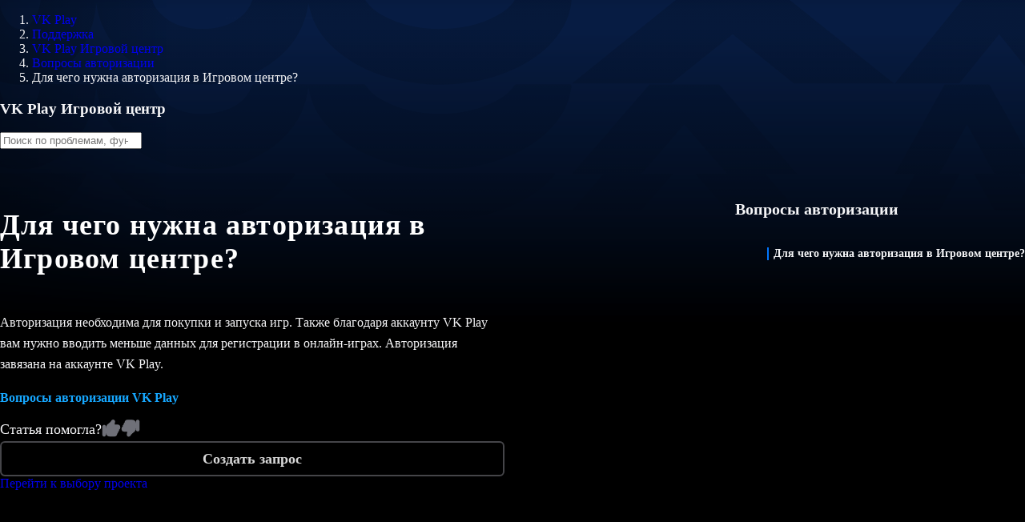

--- FILE ---
content_type: text/html; charset=UTF-8
request_url: https://support.vkplay.ru/vkp_gc/login/3657
body_size: 11904
content:
<!DOCTYPE html>
<html lang="ru">
<head>
    <meta charset="utf-8">
    <!-- CSRF Token -->
    <meta name="csrf-token" content="fLyn29APnAgPAKwpXouWGz65btXFdCexvb8NU9TE">
    <meta name="centrifuge-token" content="eyJ0eXAiOiJKV1QiLCJhbGciOiJIUzI1NiJ9.eyJpc3MiOiJodHRwczovL3N1cHBvcnQudmtwbGF5LnJ1LyIsImV4cCI6MTc2MzgwMTg5Mywic3ViIjoiIn0.jAw0ez8iapBQszleoLu5D5TroINuDvI9QhbbnO9pzNU">

    <title>Для чего нужна авторизация в Игровом центре? | Вопросы авторизации | VK Play Игровой центр | Служба поддержки | VK Play</title>
    <link rel="icon" type="image/x-icon" href="/favicon_vkplay.ico">
    <meta name="viewport" content="width=device-width, initial-scale=1">

    <script src="/js/vkplay.js?c2a43bbc3e56c02f81d64d06cc271ba6" defer></script>
    <script type="text/javascript" nonce="UbMMnehYo3FGfuTFq9gXdg==">
        var ua = window.navigator.userAgent.toLowerCase(),
            is_ie = (/trident/gi).test(ua) || (/msie/gi).test(ua);

        if (is_ie) {
            document.location.href = "/badbrowser";
        }
    </script>
    <noscript>
        <meta http-equiv="refresh" content="1;/badbrowser">
    </noscript>
    <script type="text/javascript" nonce="UbMMnehYo3FGfuTFq9gXdg==">
    const APP = {
                    project:  "vkp_gc",
            projectTitle:  "VK Play Игровой центр",
                language: "ru",
        locale:   "ru_RU",
                        centrifuge: {
            url:
                                    "wss://centrifugo-support.vkplay.ru/connection/websocket"
                ,
        },
        is_guest: "1",
        user_id: "0",
        user_name: "Guest",
        user_opt_in: 0,
        company: "vkplay",
        env: "production",
        surveys: [],
    }
</script>


    
                    <link href="https://support.vkplay.ru//css/vkplay.css?id=7e65122b5259daff075f446aff27cad8?c2a43bbc3e56c02f81d64d06cc271ba6" rel="stylesheet" type="text/css">
        
    
        <link rel="stylesheet" href="https://support.vkplay.ru//css/vkplay/pages/articles/article.css?id=63dbce6e6cacae66b931fd9fd7253496?c2a43bbc3e56c02f81d64d06cc271ba6"/>

            <script nonce="UbMMnehYo3FGfuTFq9gXdg==">
    document.addEventListener('DOMContentLoaded', function onLoadHandler() {
        const content = document.getElementById('vkplay-support-content');

        window.EVA.init('js-header-new', {
            appNode: content
        });
    });
</script>
<script src="https://vkplay.ru/hotbox/eva/navigation.js"></script>
    
    <style nonce="UbMMnehYo3FGfuTFq9gXdg==">

                    #gem-body {
            background-image: url("/images/themes/vkplay/background.svg") !important;
        }

        
    </style>

    
            <!-- Google Tag Manager -->
<script nonce='UbMMnehYo3FGfuTFq9gXdg=='>(function(w,d,s,l,i){w[l]=w[l]||[];w[l].push({'gtm.start':
            new Date().getTime(),event:'gtm.js'});var f=d.getElementsByTagName(s)[0],
        j=d.createElement(s),dl=l!='dataLayer'?'&l='+l:'';j.async=true;j.src=
        'https://www.googletagmanager.com/gtm.js?id='+i+dl;var n=d.querySelector('[nonce]');
        n&&j.setAttribute('nonce',n.nonce||n.getAttribute('nonce'));f.parentNode.insertBefore(j,f);
    })(window,document,'script','dataLayer','GTM-XXXXXX');</script>
<!-- End Google Tag Manager -->
    
    
            <script nonce="UbMMnehYo3FGfuTFq9gXdg==" src="/js/vkplay-analytics.js?id=83fe5c3dbc85bea163adb03bf409d0f2"></script>
    </head>
<body id="gem-body">
    <!-- Google Tag Manager (noscript) -->
<noscript><iframe src="https://www.googletagmanager.com/ns.html?id=GTM-P5KGWGB"
                  height="0" width="0" style="display:none;visibility:hidden"></iframe></noscript>
<!-- End Google Tag Manager (noscript) -->
<div class="vue-app">
    <div id="js-header-new"></div>

    
    <section id="vkplay-support-content" class="vkplay-support-content">

        <div>
                <div id="js-header"></div>    <div class="background-wrapper">
        <div class="container">
            <section class="header-content">
    <ol class="breadcrumbs">
        
                            <li class="breadcrumbs__item">
                    <a class="breadcrumbs__item-link" href="https://vkplay.ru"
                       data-analytics-key="support.support_small_nav_click"
                       data-analytics-value="{&quot;url&quot;:&quot;https:\/\/support.vkplay.ru\/vkp_gc\/login\/3657&quot;,&quot;label&quot;:&quot;https:\/\/vkplay.ru&quot;}"
                    >VK Play</a>
                </li>
            
        
                            <li class="breadcrumbs__item">
                    <a class="breadcrumbs__item-link" href="https://support.vkplay.ru/"
                       data-analytics-key="support.support_small_nav_click"
                       data-analytics-value="{&quot;url&quot;:&quot;https:\/\/support.vkplay.ru\/vkp_gc\/login\/3657&quot;,&quot;label&quot;:&quot;https:\/\/support.vkplay.ru\/&quot;}"
                    >Поддержка</a>
                </li>
            
        
                            <li class="breadcrumbs__item">
                    <a class="breadcrumbs__item-link" href="https://support.vkplay.ru/vkp_gc"
                       data-analytics-key="support.support_small_nav_click"
                       data-analytics-value="{&quot;url&quot;:&quot;https:\/\/support.vkplay.ru\/vkp_gc\/login\/3657&quot;,&quot;label&quot;:&quot;https:\/\/support.vkplay.ru\/vkp_gc&quot;}"
                    >VK Play Игровой центр</a>
                </li>
            
        
                            <li class="breadcrumbs__item">
                    <a class="breadcrumbs__item-link" href="https://support.vkplay.ru/vkp_gc/login"
                       data-analytics-key="support.support_small_nav_click"
                       data-analytics-value="{&quot;url&quot;:&quot;https:\/\/support.vkplay.ru\/vkp_gc\/login\/3657&quot;,&quot;label&quot;:&quot;https:\/\/support.vkplay.ru\/vkp_gc\/login&quot;}"
                    >Вопросы авторизации</a>
                </li>
            
        
                            <li class="breadcrumbs__item breadcrumbs__item_active">Для чего нужна авторизация в Игровом центре?</li>
            
            </ol>


    
    
        <div class="header-content__main">
            <h1 class="header-content__main-title">VK Play Игровой центр</h1>

            
        </div>

    
</section>
            <section class="search-block">
    <vkp-search-block-form
        action="https://support.vkplay.ru/search"
        :sections='[{&quot;id&quot;:13,&quot;url_key&quot;:&quot;wf_ru&quot;,&quot;title&quot;:&quot;Warface&quot;,&quot;search&quot;:&quot;warface&quot;,&quot;img&quot;:&quot;https:\/\/support.vkplay.ru\/s3\/public\/assets\/d4\/d4a4b78403dc4cb5831c866dd87e3b0f.png&quot;,&quot;type&quot;:&quot;game&quot;,&quot;type_lang&quot;:&quot;\u0418\u0433\u0440\u044b&quot;,&quot;url&quot;:&quot;https:\/\/support.vkplay.ru\/wf_ru&quot;},{&quot;id&quot;:149,&quot;url_key&quot;:&quot;ah&quot;,&quot;title&quot;:&quot;Atomic Heart&quot;,&quot;search&quot;:&quot;atomic heart&quot;,&quot;img&quot;:&quot;https:\/\/support.vkplay.ru\/s3\/public\/assets\/dc\/dc3be9a16e1c598ad7a718ee2311fb54.png&quot;,&quot;type&quot;:&quot;game&quot;,&quot;type_lang&quot;:&quot;\u0418\u0433\u0440\u044b&quot;,&quot;url&quot;:&quot;https:\/\/support.vkplay.ru\/ah&quot;},{&quot;id&quot;:40,&quot;url_key&quot;:&quot;aa&quot;,&quot;title&quot;:&quot;ArcheAge&quot;,&quot;search&quot;:&quot;archeage&quot;,&quot;img&quot;:&quot;https:\/\/support.vkplay.ru\/s3\/public\/assets\/e6\/e6785acb30de436d1388659b52263409.png&quot;,&quot;type&quot;:&quot;game&quot;,&quot;type_lang&quot;:&quot;\u0418\u0433\u0440\u044b&quot;,&quot;url&quot;:&quot;https:\/\/support.vkplay.ru\/aa&quot;},{&quot;id&quot;:142,&quot;url_key&quot;:&quot;bt2&quot;,&quot;title&quot;:&quot;Battle Teams 2&quot;,&quot;search&quot;:&quot;battle teams 2&quot;,&quot;img&quot;:&quot;https:\/\/support.vkplay.ru\/s3\/public\/assets\/37\/370e49ab78501aab883ced55aa526f36.png&quot;,&quot;type&quot;:&quot;game&quot;,&quot;type_lang&quot;:&quot;\u0418\u0433\u0440\u044b&quot;,&quot;url&quot;:&quot;https:\/\/support.vkplay.ru\/bt2&quot;},{&quot;id&quot;:42,&quot;url_key&quot;:&quot;la&quot;,&quot;title&quot;:&quot;LOST ARK&quot;,&quot;search&quot;:&quot;lost ark&quot;,&quot;img&quot;:&quot;https:\/\/support.vkplay.ru\/s3\/public\/assets\/3a\/3a175f357f2403afe2a47497d6df2196.png&quot;,&quot;type&quot;:&quot;game&quot;,&quot;type_lang&quot;:&quot;\u0418\u0433\u0440\u044b&quot;,&quot;url&quot;:&quot;https:\/\/support.vkplay.ru\/la&quot;},{&quot;id&quot;:52,&quot;url_key&quot;:&quot;pw&quot;,&quot;title&quot;:&quot;Perfect World&quot;,&quot;search&quot;:&quot;perfect world&quot;,&quot;img&quot;:&quot;https:\/\/support.vkplay.ru\/s3\/public\/assets\/34\/3447dfa2dfc0a3f4febdf3f2221401bd.png&quot;,&quot;type&quot;:&quot;game&quot;,&quot;type_lang&quot;:&quot;\u0418\u0433\u0440\u044b&quot;,&quot;url&quot;:&quot;https:\/\/support.vkplay.ru\/pw&quot;},{&quot;id&quot;:15,&quot;url_key&quot;:&quot;ro_ru&quot;,&quot;title&quot;:&quot;Revelation&quot;,&quot;search&quot;:&quot;revelation&quot;,&quot;img&quot;:&quot;https:\/\/support.vkplay.ru\/s3\/public\/assets\/37\/37db574778454f07f6ce9d35701d4d86.png&quot;,&quot;type&quot;:&quot;game&quot;,&quot;type_lang&quot;:&quot;\u0418\u0433\u0440\u044b&quot;,&quot;url&quot;:&quot;https:\/\/support.vkplay.ru\/ro_ru&quot;},{&quot;id&quot;:152,&quot;url_key&quot;:&quot;rvr&quot;,&quot;title&quot;:&quot;Revival: Recolonization&quot;,&quot;search&quot;:&quot;revival: recolonization&quot;,&quot;img&quot;:&quot;https:\/\/support.vkplay.ru\/s3\/public\/assets\/8c\/8ce6c8139fed91528620b1eda581bf25.png&quot;,&quot;type&quot;:&quot;game&quot;,&quot;type_lang&quot;:&quot;\u0418\u0433\u0440\u044b&quot;,&quot;url&quot;:&quot;https:\/\/support.vkplay.ru\/rvr&quot;},{&quot;id&quot;:35,&quot;url_key&quot;:&quot;sf_ru&quot;,&quot;title&quot;:&quot;Skyforge&quot;,&quot;search&quot;:&quot;skyforge&quot;,&quot;img&quot;:&quot;https:\/\/support.vkplay.ru\/s3\/public\/assets\/d2\/d2f2bfbe2e08bd190b9fc92866d5d5f4.png&quot;,&quot;type&quot;:&quot;game&quot;,&quot;type_lang&quot;:&quot;\u0418\u0433\u0440\u044b&quot;,&quot;url&quot;:&quot;https:\/\/support.vkplay.ru\/sf_ru&quot;},{&quot;id&quot;:34,&quot;url_key&quot;:&quot;ao_ru&quot;,&quot;title&quot;:&quot;\u0410\u043b\u043b\u043e\u0434\u044b \u041e\u043d\u043b\u0430\u0439\u043d&quot;,&quot;search&quot;:&quot;\u0430\u043b\u043b\u043e\u0434\u044b \u043e\u043d\u043b\u0430\u0439\u043d&quot;,&quot;img&quot;:&quot;https:\/\/support.vkplay.ru\/s3\/public\/assets\/e0\/e094e802a4f80051e90ed2b0909a9906.png&quot;,&quot;type&quot;:&quot;game&quot;,&quot;type_lang&quot;:&quot;\u0418\u0433\u0440\u044b&quot;,&quot;url&quot;:&quot;https:\/\/support.vkplay.ru\/ao_ru&quot;},{&quot;id&quot;:37,&quot;url_key&quot;:&quot;ddt&quot;,&quot;title&quot;:&quot;\u0411\u0443\u043c\u0437!&quot;,&quot;search&quot;:&quot;\u0431\u0443\u043c\u0437!&quot;,&quot;img&quot;:&quot;https:\/\/support.vkplay.ru\/s3\/public\/assets\/6c\/6c130cceb13e82137ac68a29f47d899c.png&quot;,&quot;type&quot;:&quot;game&quot;,&quot;type_lang&quot;:&quot;\u0418\u0433\u0440\u044b&quot;,&quot;url&quot;:&quot;https:\/\/support.vkplay.ru\/ddt&quot;},{&quot;id&quot;:48,&quot;url_key&quot;:&quot;jg&quot;,&quot;title&quot;:&quot;\u0414\u0436\u0430\u0433\u0433\u0435\u0440\u043d\u0430\u0443\u0442&quot;,&quot;search&quot;:&quot;\u0434\u0436\u0430\u0433\u0433\u0435\u0440\u043d\u0430\u0443\u0442&quot;,&quot;img&quot;:&quot;https:\/\/support.vkplay.ru\/s3\/public\/assets\/2d\/2da0ae925abcd2945b57231077b5f26b.png&quot;,&quot;type&quot;:&quot;game&quot;,&quot;type_lang&quot;:&quot;\u0418\u0433\u0440\u044b&quot;,&quot;url&quot;:&quot;https:\/\/support.vkplay.ru\/jg&quot;},{&quot;id&quot;:41,&quot;url_key&quot;:&quot;dwar_ru&quot;,&quot;title&quot;:&quot;\u041b\u0435\u0433\u0435\u043d\u0434\u0430: \u041d\u0430\u0441\u043b\u0435\u0434\u0438\u0435 \u0434\u0440\u0430\u043a\u043e\u043d\u043e\u0432&quot;,&quot;search&quot;:&quot;\u043b\u0435\u0433\u0435\u043d\u0434\u0430: \u043d\u0430\u0441\u043b\u0435\u0434\u0438\u0435 \u0434\u0440\u0430\u043a\u043e\u043d\u043e\u0432&quot;,&quot;img&quot;:&quot;https:\/\/support.vkplay.ru\/s3\/public\/assets\/05\/059c98add2a2212e7f1c9496c69cd9e2.png&quot;,&quot;type&quot;:&quot;game&quot;,&quot;type_lang&quot;:&quot;\u0418\u0433\u0440\u044b&quot;,&quot;url&quot;:&quot;https:\/\/support.vkplay.ru\/dwar_ru&quot;},{&quot;id&quot;:91,&quot;url_key&quot;:&quot;wok&quot;,&quot;title&quot;:&quot;\u041c\u0435\u0447 \u043a\u043e\u0440\u043e\u043b\u044f: \u041d\u0430\u0447\u0430\u043b\u043e&quot;,&quot;search&quot;:&quot;\u043c\u0435\u0447 \u043a\u043e\u0440\u043e\u043b\u044f: \u043d\u0430\u0447\u0430\u043b\u043e&quot;,&quot;img&quot;:&quot;https:\/\/support.vkplay.ru\/s3\/public\/assets\/31\/31e0983e5165cedf157432bbd283b871.png&quot;,&quot;type&quot;:&quot;game&quot;,&quot;type_lang&quot;:&quot;\u0418\u0433\u0440\u044b&quot;,&quot;url&quot;:&quot;https:\/\/support.vkplay.ru\/wok&quot;},{&quot;id&quot;:38,&quot;url_key&quot;:&quot;pp&quot;,&quot;title&quot;:&quot;\u041f\u0430\u0440\u0430 \u041f\u0430: \u0413\u043e\u0440\u043e\u0434 \u0422\u0430\u043d\u0446\u0435\u0432&quot;,&quot;search&quot;:&quot;\u043f\u0430\u0440\u0430 \u043f\u0430: \u0433\u043e\u0440\u043e\u0434 \u0442\u0430\u043d\u0446\u0435\u0432&quot;,&quot;img&quot;:&quot;https:\/\/support.vkplay.ru\/s3\/public\/assets\/d5\/d5600c0b19fa09dfd31e9806ac4a8666.png&quot;,&quot;type&quot;:&quot;game&quot;,&quot;type_lang&quot;:&quot;\u0418\u0433\u0440\u044b&quot;,&quot;url&quot;:&quot;https:\/\/support.vkplay.ru\/pp&quot;},{&quot;id&quot;:47,&quot;url_key&quot;:&quot;3k&quot;,&quot;title&quot;:&quot;\u0422\u0440\u043e\u0435\u0446\u0430\u0440\u0441\u0442\u0432\u0438\u0435&quot;,&quot;search&quot;:&quot;\u0442\u0440\u043e\u0435\u0446\u0430\u0440\u0441\u0442\u0432\u0438\u0435&quot;,&quot;img&quot;:&quot;https:\/\/support.vkplay.ru\/s3\/public\/assets\/68\/6829c77317c96ef9b8941485d3e3fca6.png&quot;,&quot;type&quot;:&quot;game&quot;,&quot;type_lang&quot;:&quot;\u0418\u0433\u0440\u044b&quot;,&quot;url&quot;:&quot;https:\/\/support.vkplay.ru\/3k&quot;},{&quot;id&quot;:116,&quot;url_key&quot;:&quot;vkp&quot;,&quot;title&quot;:&quot;VK Play&quot;,&quot;search&quot;:&quot;vk play&quot;,&quot;img&quot;:&quot;https:\/\/support.vkplay.ru\/s3\/public\/assets\/44\/448e5155b1fe8cf75785aa525314aa26.png&quot;,&quot;type&quot;:&quot;service&quot;,&quot;type_lang&quot;:&quot;\u0421\u0435\u0440\u0432\u0438\u0441\u044b&quot;,&quot;url&quot;:&quot;https:\/\/support.vkplay.ru\/vkp&quot;},{&quot;id&quot;:123,&quot;url_key&quot;:&quot;vkp_cloud&quot;,&quot;title&quot;:&quot;VK Play Cloud&quot;,&quot;search&quot;:&quot;vk play cloud&quot;,&quot;img&quot;:&quot;https:\/\/support.vkplay.ru\/s3\/public\/assets\/b2\/b27be425c435b4b0ce68c3976de09484.png&quot;,&quot;type&quot;:&quot;service&quot;,&quot;type_lang&quot;:&quot;\u0421\u0435\u0440\u0432\u0438\u0441\u044b&quot;,&quot;url&quot;:&quot;https:\/\/support.vkplay.ru\/vkp_cloud&quot;},{&quot;id&quot;:118,&quot;url_key&quot;:&quot;vkp_live&quot;,&quot;title&quot;:&quot;VK \u0412\u0438\u0434\u0435\u043e Live&quot;,&quot;search&quot;:&quot;vk \u0432\u0438\u0434\u0435\u043e live&quot;,&quot;img&quot;:&quot;https:\/\/support.vkplay.ru\/s3\/public\/assets\/a9\/a9fc65c6c875d7689ab259f01f3445a8.png&quot;,&quot;type&quot;:&quot;service&quot;,&quot;type_lang&quot;:&quot;\u0421\u0435\u0440\u0432\u0438\u0441\u044b&quot;,&quot;url&quot;:&quot;https:\/\/support.vkplay.ru\/vkp_live&quot;},{&quot;id&quot;:128,&quot;url_key&quot;:&quot;vkp_gc&quot;,&quot;title&quot;:&quot;VK Play \u0418\u0433\u0440\u043e\u0432\u043e\u0439 \u0446\u0435\u043d\u0442\u0440&quot;,&quot;search&quot;:&quot;vk play \u0438\u0433\u0440\u043e\u0432\u043e\u0439 \u0446\u0435\u043d\u0442\u0440&quot;,&quot;img&quot;:&quot;https:\/\/support.vkplay.ru\/s3\/public\/assets\/e4\/e4feddab39475b8734530f4f47d28fca.png&quot;,&quot;type&quot;:&quot;service&quot;,&quot;type_lang&quot;:&quot;\u0421\u0435\u0440\u0432\u0438\u0441\u044b&quot;,&quot;url&quot;:&quot;https:\/\/support.vkplay.ru\/vkp_gc&quot;},{&quot;id&quot;:121,&quot;url_key&quot;:&quot;vkp_mobapp&quot;,&quot;title&quot;:&quot;VK Play \u041c\u043e\u0431\u0438\u043b\u044c\u043d\u043e\u0435 \u043f\u0440\u0438\u043b\u043e\u0436\u0435\u043d\u0438\u0435&quot;,&quot;search&quot;:&quot;vk play \u043c\u043e\u0431\u0438\u043b\u044c\u043d\u043e\u0435 \u043f\u0440\u0438\u043b\u043e\u0436\u0435\u043d\u0438\u0435&quot;,&quot;img&quot;:&quot;https:\/\/support.vkplay.ru\/s3\/public\/assets\/19\/19337519e4e455a5b6bf991c94e8435d.png&quot;,&quot;type&quot;:&quot;service&quot;,&quot;type_lang&quot;:&quot;\u0421\u0435\u0440\u0432\u0438\u0441\u044b&quot;,&quot;url&quot;:&quot;https:\/\/support.vkplay.ru\/vkp_mobapp&quot;},{&quot;id&quot;:85,&quot;url_key&quot;:&quot;pvp&quot;,&quot;title&quot;:&quot;VK Play \u0422\u0443\u0440\u043d\u0438\u0440\u044b&quot;,&quot;search&quot;:&quot;vk play \u0442\u0443\u0440\u043d\u0438\u0440\u044b&quot;,&quot;img&quot;:&quot;https:\/\/support.vkplay.ru\/s3\/public\/assets\/15\/15beda692123979bdb27aa534ab71e22.png&quot;,&quot;type&quot;:&quot;service&quot;,&quot;type_lang&quot;:&quot;\u0421\u0435\u0440\u0432\u0438\u0441\u044b&quot;,&quot;url&quot;:&quot;https:\/\/support.vkplay.ru\/pvp&quot;},{&quot;id&quot;:126,&quot;url_key&quot;:&quot;vkp_market&quot;,&quot;title&quot;:&quot;VK Play \u041c\u0430\u0440\u043a\u0435\u0442&quot;,&quot;search&quot;:&quot;vk play \u043c\u0430\u0440\u043a\u0435\u0442&quot;,&quot;img&quot;:&quot;https:\/\/support.vkplay.ru\/s3\/public\/assets\/7e\/7e4e35e3c9f7b6b9073f52d0800b3b48.png&quot;,&quot;type&quot;:&quot;service&quot;,&quot;type_lang&quot;:&quot;\u0421\u0435\u0440\u0432\u0438\u0441\u044b&quot;,&quot;url&quot;:&quot;https:\/\/support.vkplay.ru\/vkp_market&quot;},{&quot;id&quot;:120,&quot;url_key&quot;:&quot;vkp_media&quot;,&quot;title&quot;:&quot;VK Play \u041c\u0435\u0434\u0438\u0430&quot;,&quot;search&quot;:&quot;vk play \u043c\u0435\u0434\u0438\u0430&quot;,&quot;img&quot;:&quot;https:\/\/support.vkplay.ru\/s3\/public\/assets\/a7\/a74e0025094b997410d3881fa877e292.png&quot;,&quot;type&quot;:&quot;service&quot;,&quot;type_lang&quot;:&quot;\u0421\u0435\u0440\u0432\u0438\u0441\u044b&quot;,&quot;url&quot;:&quot;https:\/\/support.vkplay.ru\/vkp_media&quot;}]'
                    :project-id='128'
            ></vkp-search-block-form>

    </section>

            <div class="main-container">
                <section class="article-wrapper">
                        
    <div class="article">
        <h2 class="article__title" v-pre>
            Для чего нужна авторизация в Игровом центре?
        </h2>
        <div class="article__content" id="article-content" v-pre>
            <p>Авторизация необходима для покупки и запуска игр. Также благодаря аккаунту VK Play вам нужно вводить меньше данных для регистрации в онлайн-играх. Авторизация завязана на аккаунте VK Play.</p>

<p><strong><a href="https://support.vkplay.ru/vkp/login">Вопросы авторизации VK Play</a></strong></p>
        </div>
    </div>

    <div class="article-footer">
        <vkp-article-rate init-attempts-left="3"
                          init-comment-content=""
                          init-like-state=""
                          init-variants="[]"
                          like-url="https://support.vkplay.ru/vkp_gc/login/3657/rate"
                          comment-url="https://support.vkplay.ru/vkp_gc/login/3657/rate/comment"
        ></vkp-article-rate>

                    <a href="https://support.vkplay.ru/vkp_gc/login/3657/newticket"
               class="vkp-button vkp-button_secondary-2" data-analytics-key="support.support_experts_click"
               data-analytics-value="{&quot;url&quot;:&quot;https:\/\/support.vkplay.ru\/vkp_gc\/login\/3657&quot;}">
                Создать запрос            </a>
            </div>
                </section>

                <nav class="article-nav">
                    <h3 class="article-nav__title">Вопросы авторизации</h3>
                    <ul class="article-nav__list">
                                                    <li class="article-nav__list-item article-nav__list-item_active">
                                <a v-pre
                                    href="https://support.vkplay.ru/vkp_gc/login/3657"
                                >
                                    Для чего нужна авторизация в Игровом центре?
                                </a>
                            </li>
                                            </ul>
                </nav>
            </div>
        </div>
    </div>
        </div>

                    <footer class="footer">
            <div class="index-link">
            <a href="/"
               data-analytics-key="support.support_goto_project_click"
               data-analytics-value="{&quot;url&quot;:&quot;https:\/\/support.vkplay.ru\/vkp_gc\/login\/3657&quot;}"
            >Перейти к выбору проекта</a>
        </div>
        <div id="js-footer"></div>
</footer>
        
    </section>

</div>

    <script nonce="UbMMnehYo3FGfuTFq9gXdg==" src="https://support.vkplay.ru//js/vkplay/pages/search/index.js?id=c10a56cf9e3a61b39f0a683f372bb786"></script>

<svg style="display:none;" xmlns="http://www.w3.org/2000/svg" xmlns:xlink="http://www.w3.org/1999/xlink" class="c0135">
    <symbol viewBox="0 0 16 16" id="actions--user_edit" xmlns="http://www.w3.org/2000/svg">
        <path fill-rule="evenodd"
              d="M7.627 13.203l4.237-4.237 2.17 2.17-3.152 3.152-1.085 1.085c-.001.001-.243.225-.712.314l-1.621.306a.438.438 0 0 1-.36-.097.438.438 0 0 1-.097-.36l.306-1.621c.089-.468.312-.71.314-.712zM5.557 14H2.013a1 1 0 0 1-1-1v-.3c0-2.48 2.01-4.494 4.488-4.5v-.796a3 3 0 0 1-1.488-2.591V3a3.001 3.001 0 0 1 6 0v1.813a3 3 0 0 1-1.488 2.591V8.2a4.52 4.52 0 0 1 1.199.165 2477.73 2477.73 0 0 0-3.326 3.329c-.004.004-.509.552-.71 1.611L5.557 14zm8.994-6.812a.643.643 0 0 0-.909 0l-.856.856 2.17 2.17.856-.856a.643.643 0 0 0 0-.909l-1.261-1.261z"></path>
    </symbol>
    <symbol viewBox="0 0 16 16" id="actions--document_edit" xmlns="http://www.w3.org/2000/svg">
        <path fill-rule="evenodd"
              d="M7.627 13.203l4.237-4.237 2.17 2.17-3.152 3.152-1.085 1.085c-.001.001-.243.225-.712.314l-1.621.306a.438.438 0 0 1-.36-.097.438.438 0 0 1-.097-.36l.306-1.621c.089-.468.312-.71.314-.712zM5.544 14H3a2 2 0 0 1-2-2V2a2 2 0 0 1 2-2h8a2 2 0 0 1 2 2v3.077l-1.682 1.681-.429.429A.497.497 0 0 0 10.5 7h-7a.5.5 0 0 0 0 1h6.576a4706.774 4706.774 0 0 0-3.691 3.694c-.004.004-.509.552-.709 1.611L5.544 14zm9.007-6.812a.643.643 0 0 0-.909 0l-.856.856 2.17 2.17.856-.856a.643.643 0 0 0 0-.909l-1.261-1.261zM7.5 9h-4a.5.5 0 0 0 0 1h4a.5.5 0 0 0 0-1zm3-4h-7a.5.5 0 0 0 0 1h7a.5.5 0 0 0 0-1zm0-2h-7a.5.5 0 0 0 0 1h7a.5.5 0 0 0 0-1z"></path>
    </symbol>
    <symbol viewBox="0 0 16 16" id="actions--like" xmlns="http://www.w3.org/2000/svg">
        <path fill-rule="evenodd"
              d="M7.125 14.998c-.003 0-1.516.026-2.28-.635-.825-.714-.845-1.99-.845-1.99V8.961s-.003-1.885.754-2.756c.757-.872 2.431-1.886 2.96-2.614.529-.729.834-1.722 1.672-1.722.837 0 1.239.521 1.239 1.311 0 .377-.349 1.144-.349 2.193 0 .408.34.625.893.625H13c1.263 0 2 .771 2 2 0 .653-.359 1.223-.889 1.524a1.751 1.751 0 0 1-.876 1.75 1.751 1.751 0 0 1-.875 1.75 1.75 1.75 0 0 1-1.735 1.976h-3.5zM3 7.56c0-.724-.276-1.312-1-1.312S1 6.836 1 7.56v6.125c0 .725.276 1.313 1 1.313s1-.588 1-1.313V7.56z"></path>
    </symbol>
    <symbol viewBox="0 0 16 16" id="actions--dislike" xmlns="http://www.w3.org/2000/svg">
        <path fill-rule="evenodd"
              d="M8.875 2c.003 0 1.516-.026 2.28.635.825.714.845 1.99.845 1.99v3.412s.003 1.885-.754 2.756c-.757.872-2.431 1.886-2.96 2.614-.529.729-.834 1.722-1.672 1.722-.837 0-1.239-.521-1.239-1.311 0-.377.349-1.144.349-2.193 0-.408-.34-.625-.893-.625H3c-1.263 0-2-.771-2-2 0-.653.359-1.223.889-1.524a1.751 1.751 0 0 1 .876-1.75 1.751 1.751 0 0 1 .875-1.75A1.75 1.75 0 0 1 5.375 2h3.5zM13 9.438c0 .724.276 1.312 1 1.312s1-.588 1-1.312V3.313C15 2.588 14.724 2 14 2s-1 .588-1 1.313v6.125z"></path>
    </symbol>
    <symbol viewBox="0 0 16 16" id="actions--cloud_upload" xmlns="http://www.w3.org/2000/svg">
        <path fill-rule="evenodd"
              d="M7 12.384l-.384.383a.999.999 0 1 1-1.414-1.414l2.06-2.06A.999.999 0 0 1 8 9a.999.999 0 0 1 .738.293l2.06 2.06a1 1 0 0 1-1.414 1.414L9 12.384V15a1 1 0 0 1-2 0v-2.616zm-3.698.618l-.058.001A3.246 3.246 0 0 1 0 9.758c0-1.31.779-2.44 1.898-2.952a3.289 3.289 0 0 1 3.535-4.548 4.142 4.142 0 0 1 7.798 2.385A4.328 4.328 0 0 1 16 8.679a4.328 4.328 0 0 1-3.273 4.195 2.607 2.607 0 0 0-.645-2.624L9.844 8.012a2.588 2.588 0 0 0-1.829-.764h-.022a2.603 2.603 0 0 0-1.851.764L3.904 10.25a2.611 2.611 0 0 0-.602 2.752z"></path>
    </symbol>
    <symbol viewBox="0 0 16 16" id="actions--layers" xmlns="http://www.w3.org/2000/svg">
        <path fill-rule="evenodd"
              d="M12.616 9.207l2.381 1.462a.564.564 0 0 1 0 .96l-6.099 3.747a1.717 1.717 0 0 1-1.796 0l-6.099-3.747a.564.564 0 0 1 0-.96l2.381-1.462 3.457 2.124a2.217 2.217 0 0 0 2.318 0l3.457-2.124zM8.898.922a1.717 1.717 0 0 0-1.796 0L1.003 4.669a.564.564 0 0 0 0 .96l6.099 3.747a1.717 1.717 0 0 0 1.796 0l6.099-3.747a.564.564 0 0 0 0-.96L8.898.922z"></path>
    </symbol>
    <symbol viewBox="0 0 16 16" id="categories--creditcard" xmlns="http://www.w3.org/2000/svg">
        <path fill-rule="evenodd"
              d="M14 2a2 2 0 0 1 2 2v8a2 2 0 0 1-2 2H3a2 2 0 0 1-2-2V4a2 2 0 0 1 2-2h11zm-6 9.5a.5.5 0 0 0-.5-.5h-4a.5.5 0 0 0 0 1h4a.5.5 0 0 0 .5-.5zm-2-2a.5.5 0 0 0-.5-.5h-2a.5.5 0 0 0 0 1h2a.5.5 0 0 0 .5-.5zM9.5 9h-2a.5.5 0 0 0 0 1h2a.5.5 0 0 0 0-1zm4 0h-2a.5.5 0 0 0 0 1h2a.5.5 0 0 0 0-1zM6.25 4h-2.5a.75.75 0 0 0-.75.75v1.5c0 .414.336.75.75.75h2.5A.75.75 0 0 0 7 6.25v-1.5A.75.75 0 0 0 6.25 4z"></path>
    </symbol>
    <symbol viewBox="0 0 16 16" id="categories--education" xmlns="http://www.w3.org/2000/svg">
        <path fill-rule="evenodd"
              d="M0 10.952V6.303c0-.063.008-.125.023-.183.059-.335.251-.636.539-.828L7.089.941a1.645 1.645 0 0 1 1.824 0l6.531 4.354a1.248 1.248 0 0 1 0 2.078L13.002 9v2.334c0 2.76-2.241 4.001-5.001 4.001C5.242 15.335 3 14.094 3 11.334V9L1.47 7.98v2.089c.315.169.53.501.53.883v1a1 1 0 0 1-2 0v-1zm8.001-.618c1.656 0 3 .672 3 1.5 0 .829-1.344 1.501-3 1.501s-3-.672-3-1.501c0-.828 1.344-1.5 3-1.5z"></path>
    </symbol>
    <symbol viewBox="0 0 16 16" id="categories--game1" xmlns="http://www.w3.org/2000/svg">
        <path fill-rule="evenodd"
              d="M13 3c1.656 0 3 1.344 3 3v5a3.001 3.001 0 0 1-5.851.935C9.954 11.401 9.531 11 9 11H6.996c-.552 0-.929.367-1.167 1A3.001 3.001 0 0 1 0 11V6c0-1.656 1.344-3 3-3h10zm-.881 5.387a.887.887 0 1 1-1.255 1.254.887.887 0 0 1 1.255-1.254zM3.877 5.485H3.12a.378.378 0 0 0-.378.378v.878h-.884a.38.38 0 0 0-.379.38v.759c0 .209.17.379.379.379h.884v.878c0 .209.169.378.378.378h.757a.378.378 0 0 0 .378-.378v-.878h.887a.38.38 0 0 0 .379-.379v-.759a.38.38 0 0 0-.379-.38h-.887v-.878a.378.378 0 0 0-.378-.378zm9.863 1.388a.887.887 0 1 1-1.255 1.254.887.887 0 0 1 1.255-1.254zm-3.226 0a.887.887 0 1 1-1.255 1.254.887.887 0 0 1 1.255-1.254zm1.605-1.514a.887.887 0 1 1-1.255 1.254.887.887 0 0 1 1.255-1.254zM9 2H6.671a1 1 0 0 1 0-2H9a1 1 0 0 1 0 2z"></path>
    </symbol>

    <symbol id="custom--start" viewBox="0 0 10 10" xmlns="http://www.w3.org/2000/svg">
        <path d="M9.78298 4.53183C9.97982 4.33161 10.0493 4.03775 9.9644 3.76458C9.8793 3.49141 9.65763 3.29641 9.38531 3.25503L6.96403 2.88781C6.86091 2.87213 6.77181 2.80462 6.72575 2.70702L5.64326 0.417172C5.52172 0.159888 5.27503 0 5.0001 0C4.72537 0 4.47868 0.159888 4.35714 0.417172L3.27445 2.70723C3.22839 2.80483 3.13909 2.87234 3.03597 2.88802L0.614689 3.25524C0.342566 3.29641 0.120702 3.49162 0.0356008 3.76479C-0.0493001 4.03796 0.0201825 4.33181 0.217016 4.53204L1.9689 6.31443C2.04359 6.3905 2.07783 6.50002 2.06021 6.60703L1.64692 9.12386C1.61027 9.3454 1.66594 9.56088 1.8033 9.7308C2.01676 9.99561 2.3894 10.0763 2.68735 9.91285L4.85273 8.72445C4.94323 8.67492 5.05717 8.67533 5.14748 8.72445L7.31305 9.91285C7.41837 9.97074 7.53071 10 7.64665 10C7.8583 10 8.05893 9.90177 8.1969 9.7308C8.33446 9.56088 8.38993 9.34498 8.35328 9.12386L7.93979 6.60703C7.92217 6.49981 7.95641 6.3905 8.0311 6.31443L9.78298 4.53183Z"/>
    </symbol>
    <use xlink:href="#ojjja" fill-rule="evenodd"></use>

    <symbol id="custom--lock" viewBox="0 0 11 14" fill="none" xmlns="http://www.w3.org/2000/svg">
        <path fill-rule="evenodd" clip-rule="evenodd"
              d="M8.63459 13.2H1.78647C0.800932 13.2 0 12.4109 0 11.44V6.16C0 5.2888 0.644617 4.56427 1.48872 4.42493V3.66667C1.48872 1.64267 3.15609 0 5.21053 0C7.26496 0 8.93233 1.64267 8.93233 3.66667V4.42493C9.77644 4.56427 10.4211 5.2888 10.4211 6.16V11.44C10.4211 12.4109 9.62012 13.2 8.63459 13.2ZM6.94737 4.16842V3.35673C6.94737 2.27087 6.16921 1.38947 5.21053 1.38947C4.25184 1.38947 3.47368 2.27087 3.47368 3.35673V4.16842H6.94737Z"
              fill="#A2A3AA"/>
    </symbol>

    <symbol viewBox="0 0 13 16" xmlns="http://www.w3.org/2000/svg" id="custom--left-arrow">
        <path fill-rule="evenodd" clip-rule="evenodd"
              d="M10.394 16C11.5576 16 12.3334 15.2 12.3334 14L12.3334 2C12.3334 0.8 11.5576 0 10.394 0C9.81216 0 9.42428 0.2 9.0364 0.6V0.6L1.47277 6.4V6.4C1.08489 6.8 0.69701 7.4 0.69701 8V8C0.69701 8.6 1.08489 9.2 1.66671 9.6V9.6L9.23034 15.6V15.6C9.61822 15.8 10.0061 16 10.394 16V16Z"
              fill="#40424C"/>
    </symbol>
    <symbol viewBox="0 0 12 16" xmlns="http://www.w3.org/2000/svg" id="custom--right-arrow">
        <path fill-rule="evenodd" clip-rule="evenodd"
              d="M2 0C0.8 0 0 0.8 0 2L0 14C0 15.2 0.8 16 2 16C2.6 16 3 15.8 3.4 15.4L11.2 9.6C11.6 9.2 12 8.6 12 8C12 7.4 11.6 6.8 11 6.4L3.2 0.4C2.8 0.2 2.4 0 2 0Z"
              fill="#ACADB3"/>
    </symbol>
    <symbol id="custom--attach" viewBox="0 0 11 23" xmlns="http://www.w3.org/2000/svg">
        <path d="M10.9405 3.30577C10.338 1.39123 7.62357 0 5.47348 0C2.88387 0 0.0891115 2.01808 0.00634679 4.53787C-0.00793349 4.62121 0.00634679 4.7943 0.00634679 4.7943V20.6721C0.00634679 21.4692 0.618222 22.1155 1.37312 22.1155C2.12801 22.1155 2.73989 21.2392 2.73989 20.6721C2.73989 20.105 2.73989 4.69119 2.73989 4.69119C2.73989 3.58077 4.34124 2.68067 5.47348 2.68067C6.56596 2.68067 8.09474 3.51886 8.20071 4.57514V19.4349C8.20071 20.5453 6.80877 20.5453 6.80877 19.4349V8.71219C6.80877 7.97194 6.19685 7.37186 5.442 7.37186C4.6871 7.37186 4.07518 7.97194 4.07518 8.71219C4.07518 8.71219 4.15368 20.6133 4.28747 20.8203C4.89007 22.7349 5.47339 22.7857 8.20689 22.7857C10.9405 22.7857 10.9342 19.3317 10.9342 19.3317V5.48378C10.9379 5.4434 10.9405 5.40262 10.9405 5.36138C10.9405 5.36133 11.0744 3.51284 10.9405 3.30577Z"/>
    </symbol>
    <symbol viewBox="0 0 11 23" xmlns="http://www.w3.org/2000/svg">
        <path d="M10.9405 3.30577C10.338 1.39123 7.62357 0 5.47348 0C2.88387 0 0.0891115 2.01808 0.00634679 4.53787C-0.00793349 4.62121 0.00634679 4.7943 0.00634679 4.7943V20.6721C0.00634679 21.4692 0.618222 22.1155 1.37312 22.1155C2.12801 22.1155 2.73989 21.2392 2.73989 20.6721C2.73989 20.105 2.73989 4.69119 2.73989 4.69119C2.73989 3.58077 4.34124 2.68067 5.47348 2.68067C6.56596 2.68067 8.09474 3.51886 8.20071 4.57514V19.4349C8.20071 20.5453 6.80877 20.5453 6.80877 19.4349V8.71219C6.80877 7.97194 6.19685 7.37186 5.442 7.37186C4.6871 7.37186 4.07518 7.97194 4.07518 8.71219C4.07518 8.71219 4.15368 20.6132 4.28747 20.8203C4.89007 22.7349 5.47339 22.7857 8.20689 22.7857C10.9405 22.7857 10.9342 19.3317 10.9342 19.3317V5.48378C10.9379 5.44339 10.9405 5.40262 10.9405 5.36138C10.9405 5.36133 11.0744 3.51284 10.9405 3.30577Z"/>
    </symbol>

    <symbol viewBox="0 0 16 16" id="navigation--settings" xmlns="http://www.w3.org/2000/svg">
        <path fill-rule="evenodd"
              d="M10.731 1.955c.181.3.506.484.857.484h2.19c.357 0 .687.191.866.5l1.061 1.839a.998.998 0 0 1-.009 1.015l-1.017 1.691a1.001 1.001 0 0 0 0 1.032l1.017 1.691c.188.311.191.7.009 1.015l-1.061 1.839c-.179.309-.509.5-.866.5h-2.19c-.351 0-.676.184-.857.484l-.851 1.414a1 1 0 0 1-.857.485H6.977a1 1 0 0 1-.857-.485l-.851-1.414a1.001 1.001 0 0 0-.857-.484h-2.19c-.357 0-.687-.191-.866-.5L.295 11.222a.998.998 0 0 1 .009-1.015l1.017-1.691a1.001 1.001 0 0 0 0-1.032L.304 5.793a.998.998 0 0 1-.009-1.015l1.061-1.839c.179-.309.509-.5.866-.5h2.19c.351 0 .676-.184.857-.484L6.12.541a1 1 0 0 1 .857-.485h2.046a1 1 0 0 1 .857.485l.851 1.414zM8 5a3.001 3.001 0 0 1 0 6 3.001 3.001 0 0 1 0-6z"></path>
    </symbol>
    <symbol viewBox="0 0 16 16" id="status--security_check" xmlns="http://www.w3.org/2000/svg">
        <path fill-rule="evenodd"
              d="M8.056 1c2.382 0 4.992.34 5.938.623.596.237.988.815.988 1.457C15 4.556 15 7.278 15 9.533c0 3.261-4.739 6.442-6.974 6.467H8c-2.224 0-7-3.193-7-6.467 0-2.255 0-4.977.018-6.453 0-.642.392-1.22.988-1.457C2.959 1.337 5.604.995 8 1h.056zm2.753 4.351c.14.009.274.041.4.103a1.01 1.01 0 0 1 .516 1.169c-.043.15-.121.283-.223.4a107.443 107.443 0 0 1-3.508 3.508c-.081.071-.17.132-.269.176a1.014 1.014 0 0 1-.808 0 1.073 1.073 0 0 1-.27-.176 63.268 63.268 0 0 1-2.056-2.056 1.054 1.054 0 0 1-.223-.4 1.028 1.028 0 0 1-.034-.366 1.02 1.02 0 0 1 .289-.615 1.01 1.01 0 0 1 .981-.255c.165.047.309.137.433.255l1.284 1.284c.922-.923 1.825-1.866 2.768-2.768l.071-.059c.154-.11.322-.175.511-.197.046-.003.092-.005.138-.003z"></path>
    </symbol>
    <symbol viewBox="0 0 20 20" id="status--done_big" xmlns="http://www.w3.org/2000/svg">
        <path fill-rule="evenodd"
              d="M15.75 5l-8 8-3.5-3.5C3.75 9 3 9 2.5 9.5s-.5 1.25 0 1.75l4.375 4.375c.25.25.5.375.875.375s.625-.125.875-.375L17.5 6.75c.5-.5.5-1.25 0-1.75s-1.25-.5-1.75 0z"></path>
    </symbol>
    <symbol viewBox="0 0 16 16" id="status--hourglass_start" xmlns="http://www.w3.org/2000/svg">
        <path fill-rule="evenodd"
              d="M13 4.182c0 .517-.236 1.006-.64 1.328L9.244 7.99l3.114 2.48A1.7 1.7 0 0 1 13 11.801v2.622A1.577 1.577 0 0 1 11.423 16H4.577A1.577 1.577 0 0 1 3 14.423v-2.622a1.7 1.7 0 0 1 .642-1.331l3.114-2.48L3.64 5.51A1.699 1.699 0 0 1 3 4.182V1.644c0-.436.173-.854.481-1.163A1.647 1.647 0 0 1 4.644 0h6.712c.436 0 .854.173 1.163.481.308.309.481.727.481 1.163v2.538zm-8 8.182c0-.231.1-.451.274-.604l2.278-1.995a.68.68 0 0 1 .896 0l2.278 1.995a.805.805 0 0 1 .274.604v1.271a.364.364 0 0 1-.365.365h-5.27A.364.364 0 0 1 5 13.635v-1.271z"></path>
    </symbol>

    <symbol viewBox="0 0 16 16" id="categories--money" xmlns="http://www.w3.org/2000/svg">
        <path fill-rule="evenodd"
              d="M1.647 10.739c1.34.897 3.686 1.492 6.353 1.492s5.013-.595 6.353-1.492c.415.384.647.811.647 1.261 0 1.656-3.137 3-7 3s-7-1.344-7-3c0-.45.232-.877.647-1.261zm12.706-4C14.768 7.123 15 7.55 15 8c0 1.656-3.137 3-7 3S1 9.656 1 8c0-.45.232-.877.647-1.261C2.987 7.636 5.333 8.231 8 8.231s5.013-.595 6.353-1.492zM8 1c3.863 0 7 1.344 7 3s-3.137 3-7 3-7-1.344-7-3 3.137-3 7-3z"></path>
    </symbol>

    <symbol viewBox="0 0 16 16" id="navigation--user" xmlns="http://www.w3.org/2000/svg">
        <path fill-rule="evenodd"
              d="M6.488 8.404A3 3 0 0 1 5 5.813V3.544a3.001 3.001 0 0 1 6 0v2.269a3 3 0 0 1-1.488 2.591V9.2A4.502 4.502 0 0 1 14 13.7v.3a1 1 0 0 1-1 1H3a1 1 0 0 1-1-1v-.3c0-2.48 2.01-4.494 4.488-4.5v-.796z"></path>
    </symbol>

    <symbol viewBox="0 0 16 16" id="categories--mail" xmlns="http://www.w3.org/2000/svg">
        <path fill-rule="evenodd"
              d="M13.2 2c.993 0 1.8.807 1.8 1.8v8.4c0 .993-.807 1.8-1.8 1.8H2.8c-.993 0-1.8-.807-1.8-1.8V3.8C1 2.807 1.807 2 2.8 2h10.4zM5.049 8.094L3.036 6.081a.756.756 0 1 1 1.07-1.07l3.886 3.886 3.891-3.891a.757.757 0 1 1 1.071 1.07l-2.01 2.009 1.87 1.87a.723.723 0 0 1-1.022 1.022l-1.87-1.87-1.31 1.31a.745.745 0 0 1-.62.313.756.756 0 0 1-.62-.313l-1.301-1.3-1.859 1.859A.723.723 0 0 1 3.19 9.953l1.859-1.859z"></path>
    </symbol>
    <symbol viewBox="0 0 16 16" id="status--done_outline" xmlns="http://www.w3.org/2000/svg">
        <path fill-rule="evenodd"
              d="M8 0c4.415 0 8 3.585 8 8s-3.585 8-8 8-8-3.585-8-8 3.585-8 8-8zm0 2c3.311 0 6 2.689 6 6s-2.689 6-6 6-6-2.689-6-6 2.689-6 6-6zm2.61 3.596a1.006 1.006 0 0 1 .631.274c.264.252.371.639.274.99a1.043 1.043 0 0 1-.224.407l-3.262 3.262c-.082.071-.17.132-.27.176a1.014 1.014 0 0 1-.808 0 1.091 1.091 0 0 1-.27-.176 55.6 55.6 0 0 1-1.912-1.912 1.006 1.006 0 0 1-.26-.685 1.008 1.008 0 0 1 .941-.987 1.009 1.009 0 0 1 .766.291l1.139 1.14 2.523-2.522c.036-.031.035-.03.072-.059a1.008 1.008 0 0 1 .66-.199z"></path>
    </symbol>

    <symbol viewBox="0 0 16 16" id="status--warning_outline" xmlns="http://www.w3.org/2000/svg">
        <path fill-rule="evenodd"
              d="M8 0c4.415 0 8 3.585 8 8s-3.585 8-8 8-8-3.585-8-8 3.585-8 8-8zm0 2c3.311 0 6 2.689 6 6s-2.689 6-6 6-6-2.689-6-6 2.689-6 6-6zm.999 9a1 1 0 1 0-2 0 1 1 0 0 0 2 0zm0-6a1 1 0 0 0-2 0v3a1 1 0 0 0 2 0V5z"></path>
    </symbol>
    <symbol viewBox="0 0 16 16" id="categories--document_add" xmlns="http://www.w3.org/2000/svg">
        <path fill-rule="evenodd"
              d="M12 15H4a2 2 0 0 1-2-2V3a2 2 0 0 1 2-2h4.401a3.86 3.86 0 0 1 2.729 1.13l1.74 1.74A3.86 3.86 0 0 1 14 6.599V13a2 2 0 0 1-2 2zM9.517 7A1.517 1.517 0 0 1 8 5.483V3H4.998A.998.998 0 0 0 4 3.998v8.004a.998.998 0 0 0 .998.998h6.004a.998.998 0 0 0 .998-.998V7H9.517z"></path>
    </symbol>
    <symbol viewBox="0 0 16 16" id="navigation--tip_round" xmlns="http://www.w3.org/2000/svg">
        <path fill-rule="evenodd"
              d="M8 0c4.415 0 8 3.585 8 8s-3.585 8-8 8-8-3.585-8-8 3.585-8 8-8zM6.964 11.478a1.022 1.022 0 0 0 2.042 0 1.022 1.022 0 0 0-2.042 0zm1.152-7.957c-1.728 0-2.724 1.453-2.724 2.16 0 .314.171.812.734.812.432 0 .72-.314.733-.589C6.898 5.629 7.186 5 8.064 5c.628 0 1.204.445 1.204.995 0 1.1-2.147 1.188-2.147 2.812 0 .55.38.943.851.943a.872.872 0 0 0 .877-.891c0-.88 2.069-1.018 2.069-2.903 0-1.375-1.27-2.435-2.802-2.435z"></path>
    </symbol>
    <symbol viewBox="0 0 16 16" id="navigation--search" xmlns="http://www.w3.org/2000/svg">
        <path fill-rule="evenodd"
              d="M10.91 12.806A6.964 6.964 0 0 1 7 14c-3.863 0-7-3.137-7-7s3.137-7 7-7 7 3.137 7 7a6.97 6.97 0 0 1-1.18 3.889l2.114 2.113a1.354 1.354 0 0 1-1.914 1.914l-2.11-2.11zM7 2.477A4.524 4.524 0 0 1 11.523 7 4.524 4.524 0 0 1 7 11.523 4.524 4.524 0 0 1 2.477 7 4.524 4.524 0 0 1 7 2.477z"></path>
    </symbol>
    <symbol viewBox="0 0 98.34 98.34" id="tickets--chat" xmlns="http://www.w3.org/2000/svg">
        <path fill-rule="evenodd"
              d="M80.145,38.58c0-15.485-17.977-28.083-40.072-28.083C17.976,10.497,0,23.095,0,38.58c0,8.789,5.646,16.851,15.52,22.209
			c-1.65,6.028-4.281,13.786-7.717,17.933C7.573,79,7.532,79.389,7.701,79.709c0.155,0.294,0.46,0.478,0.79,0.478
			c0.027,0,0.055-0.002,0.082-0.004c0.75-0.068,18.359-1.805,29.629-13.552c0.62,0.019,1.243,0.031,1.87,0.031
			C62.168,66.662,80.145,54.065,80.145,38.58z"/>
        <path fill-rule="evenodd"
              d="M98.34,46.237c0-10.3-7.955-19.314-19.781-24.202c4.424,5.02,7.002,10.981,7.002,17.378
			c0,17.781-19.846,32.25-44.239,32.25c-0.014,0-0.03,0-0.044,0c5.162,1.699,10.919,2.656,16.99,2.656
			c0.627,0,1.25-0.012,1.87-0.032c11.271,11.75,28.88,13.483,29.63,13.552c0.026,0.003,0.053,0.004,0.082,0.004
			c0.329,0,0.635-0.182,0.789-0.476c0.17-0.321,0.129-0.71-0.102-0.986c-3.436-4.147-6.066-11.903-7.717-17.935
			C92.693,63.09,98.34,55.026,98.34,46.237z"/>
    </symbol>
    <symbol viewBox="0 0 481.08 481.08" id="tickets--ticket" xmlns="http://www.w3.org/2000/svg">
        <path fill-rule="evenodd"
              d="M470.52,159.601l-35.977-35.688c-10.657,10.656-23.604,15.988-38.828,15.988c-15.229,0-28.168-5.332-38.824-15.988
			c-10.664-10.66-15.988-23.601-15.988-38.83c0-15.23,5.331-28.171,15.988-38.832l-35.693-35.688
			c-7.05-7.04-15.66-10.562-25.838-10.562c-10.184,0-18.794,3.523-25.837,10.562L10.566,269.233C3.521,276.279,0,284.896,0,295.07
			c0,10.182,3.521,18.791,10.566,25.838l35.688,35.977c10.66-10.656,23.604-15.988,38.831-15.988
			c15.226,0,28.167,5.325,38.826,15.988c10.657,10.657,15.987,23.6,15.987,38.828s-5.327,28.164-15.987,38.828l35.976,35.974
			c7.044,7.043,15.658,10.564,25.841,10.564c10.184,0,18.798-3.521,25.837-10.564L470.52,211.275
			c7.043-7.042,10.561-15.653,10.561-25.837C481.08,175.255,477.562,166.645,470.52,159.601z M393.145,216.701L216.702,393.139
			c-3.422,3.433-7.705,5.144-12.847,5.144c-5.137,0-9.419-1.711-12.845-5.144L87.653,289.793c-3.617-3.621-5.424-7.902-5.424-12.847
			c0-4.949,1.807-9.236,5.424-12.854L264.095,87.651c3.429-3.427,7.714-5.142,12.854-5.142c5.134,0,9.418,1.715,12.847,5.142
			l103.35,103.353c3.621,3.619,5.428,7.902,5.428,12.85C398.572,208.801,396.766,213.083,393.145,216.701z"/>
        <path fill-rule="evenodd"
              d="M276.955,113.639l90.223,90.218L203.87,367.165l-90.218-90.218L276.955,113.639z"/>
    </symbol>
</svg>




    <script nonce="UbMMnehYo3FGfuTFq9gXdg==" src="/js/vkplay-ces.js?id=42f50326afcc1b04384baf1d2d7ac17b"></script>

    <script nonce="UbMMnehYo3FGfuTFq9gXdg==" src="/js/vkplay/pages/article/article.js?id=9cec489a950d84eb2c7070fa38869ab3"></script>
</body>
</html>


--- FILE ---
content_type: text/css
request_url: https://support.vkplay.ru//css/vkplay.css?id=7e65122b5259daff075f446aff27cad8?c2a43bbc3e56c02f81d64d06cc271ba6
body_size: 49446
content:
@font-face{font-family:Roboto;font-style:normal;font-weight:100;src:url(/fonts/vendor/roboto-fontface/roboto/Roboto-Thin.woff2?dbd56bd3357dc3617fe5a755d72dc3be) format("woff2"),url(/fonts/vendor/roboto-fontface/roboto/Roboto-Thin.woff?e7f7c82374bd0ebef14b6ea2b8dbaa77) format("woff")}@font-face{font-family:Roboto-Thin;src:url(/fonts/vendor/roboto-fontface/roboto/Roboto-Thin.woff2?dbd56bd3357dc3617fe5a755d72dc3be) format("woff2"),url(/fonts/vendor/roboto-fontface/roboto/Roboto-Thin.woff?e7f7c82374bd0ebef14b6ea2b8dbaa77) format("woff")}@font-face{font-family:Roboto;font-style:italic;font-weight:100;src:url(/fonts/vendor/roboto-fontface/roboto/Roboto-ThinItalic.woff2?a8cef84f735ef887abdc1d1dbd466cb8) format("woff2"),url(/fonts/vendor/roboto-fontface/roboto/Roboto-ThinItalic.woff?5dd9349c940073834e9aac0a8c2874cd) format("woff")}@font-face{font-family:Roboto-ThinItalic;src:url(/fonts/vendor/roboto-fontface/roboto/Roboto-ThinItalic.woff2?a8cef84f735ef887abdc1d1dbd466cb8) format("woff2"),url(/fonts/vendor/roboto-fontface/roboto/Roboto-ThinItalic.woff?5dd9349c940073834e9aac0a8c2874cd) format("woff")}@font-face{font-family:Roboto;font-style:normal;font-weight:300;src:url(/fonts/vendor/roboto-fontface/roboto/Roboto-Light.woff2?c27d89ac77468ae18f28e6b47e323a4f) format("woff2"),url(/fonts/vendor/roboto-fontface/roboto/Roboto-Light.woff?d923dfafc0c5183b59aa015501b6e960) format("woff")}@font-face{font-family:Roboto-Light;src:url(/fonts/vendor/roboto-fontface/roboto/Roboto-Light.woff2?c27d89ac77468ae18f28e6b47e323a4f) format("woff2"),url(/fonts/vendor/roboto-fontface/roboto/Roboto-Light.woff?d923dfafc0c5183b59aa015501b6e960) format("woff")}@font-face{font-family:Roboto;font-style:italic;font-weight:300;src:url(/fonts/vendor/roboto-fontface/roboto/Roboto-LightItalic.woff2?506274c7228cf81cae4d8a89f992b95a) format("woff2"),url(/fonts/vendor/roboto-fontface/roboto/Roboto-LightItalic.woff?d4b8c137518d9d92bb2800e21ca9f676) format("woff")}@font-face{font-family:Roboto-LightItalic;src:url(/fonts/vendor/roboto-fontface/roboto/Roboto-LightItalic.woff2?506274c7228cf81cae4d8a89f992b95a) format("woff2"),url(/fonts/vendor/roboto-fontface/roboto/Roboto-LightItalic.woff?d4b8c137518d9d92bb2800e21ca9f676) format("woff")}@font-face{font-family:Roboto;font-style:normal;font-weight:400;src:url(/fonts/vendor/roboto-fontface/roboto/Roboto-Regular.woff2?64cfb66c866ea50cad477e2b0d4ace4f) format("woff2"),url(/fonts/vendor/roboto-fontface/roboto/Roboto-Regular.woff?e02e9d6ff5547f7e99627e1117bbf5ec) format("woff")}@font-face{font-family:Roboto-Regular;src:url(/fonts/vendor/roboto-fontface/roboto/Roboto-Regular.woff2?64cfb66c866ea50cad477e2b0d4ace4f) format("woff2"),url(/fonts/vendor/roboto-fontface/roboto/Roboto-Regular.woff?e02e9d6ff5547f7e99627e1117bbf5ec) format("woff")}@font-face{font-family:Roboto;font-style:italic;font-weight:400;src:url(/fonts/vendor/roboto-fontface/roboto/Roboto-RegularItalic.woff2?4dd2af1e8df532f41db858db7991faef) format("woff2"),url(/fonts/vendor/roboto-fontface/roboto/Roboto-RegularItalic.woff?5ea38fff9eebef99c5df46f5678a072e) format("woff")}@font-face{font-family:Roboto-RegularItalic;src:url(/fonts/vendor/roboto-fontface/roboto/Roboto-RegularItalic.woff2?4dd2af1e8df532f41db858db7991faef) format("woff2"),url(/fonts/vendor/roboto-fontface/roboto/Roboto-RegularItalic.woff?5ea38fff9eebef99c5df46f5678a072e) format("woff")}@font-face{font-family:Roboto;font-style:normal;font-weight:500;src:url(/fonts/vendor/roboto-fontface/roboto/Roboto-Medium.woff2?1d3bced88509b08389849b09dc444b31) format("woff2"),url(/fonts/vendor/roboto-fontface/roboto/Roboto-Medium.woff?092c6130df8fd21998880b86af83aece) format("woff")}@font-face{font-family:Roboto-Medium;src:url(/fonts/vendor/roboto-fontface/roboto/Roboto-Medium.woff2?1d3bced88509b08389849b09dc444b31) format("woff2"),url(/fonts/vendor/roboto-fontface/roboto/Roboto-Medium.woff?092c6130df8fd21998880b86af83aece) format("woff")}@font-face{font-family:Roboto;font-style:italic;font-weight:500;src:url(/fonts/vendor/roboto-fontface/roboto/Roboto-MediumItalic.woff2?d620b8f53f75966fe42e5597f1e11798) format("woff2"),url(/fonts/vendor/roboto-fontface/roboto/Roboto-MediumItalic.woff?18ff1628c628080166c17b226e92e0fe) format("woff")}@font-face{font-family:Roboto-MediumItalic;src:url(/fonts/vendor/roboto-fontface/roboto/Roboto-MediumItalic.woff2?d620b8f53f75966fe42e5597f1e11798) format("woff2"),url(/fonts/vendor/roboto-fontface/roboto/Roboto-MediumItalic.woff?18ff1628c628080166c17b226e92e0fe) format("woff")}@font-face{font-family:Roboto;font-style:normal;font-weight:700;src:url(/fonts/vendor/roboto-fontface/roboto/Roboto-Bold.woff2?92fbd4e93cf0a5dbebaa100066de8653) format("woff2"),url(/fonts/vendor/roboto-fontface/roboto/Roboto-Bold.woff?73288d91c325e82a5b92c7ca3ba57482) format("woff")}@font-face{font-family:Roboto-Bold;src:url(/fonts/vendor/roboto-fontface/roboto/Roboto-Bold.woff2?92fbd4e93cf0a5dbebaa100066de8653) format("woff2"),url(/fonts/vendor/roboto-fontface/roboto/Roboto-Bold.woff?73288d91c325e82a5b92c7ca3ba57482) format("woff")}@font-face{font-family:Roboto;font-style:italic;font-weight:700;src:url(/fonts/vendor/roboto-fontface/roboto/Roboto-BoldItalic.woff2?5f600d98a73d800ae5752d5e75db8e63) format("woff2"),url(/fonts/vendor/roboto-fontface/roboto/Roboto-BoldItalic.woff?6d89acbd21d7e3fbecb2ddfaa839226a) format("woff")}@font-face{font-family:Roboto-BoldItalic;src:url(/fonts/vendor/roboto-fontface/roboto/Roboto-BoldItalic.woff2?5f600d98a73d800ae5752d5e75db8e63) format("woff2"),url(/fonts/vendor/roboto-fontface/roboto/Roboto-BoldItalic.woff?6d89acbd21d7e3fbecb2ddfaa839226a) format("woff")}@font-face{font-family:Roboto;font-style:normal;font-weight:900;src:url(/fonts/vendor/roboto-fontface/roboto/Roboto-Black.woff2?41ed1105a6ebb8ffe34e4a63768f5256) format("woff2"),url(/fonts/vendor/roboto-fontface/roboto/Roboto-Black.woff?937491dfcbe64ca9a9f1c757ed447a60) format("woff")}@font-face{font-family:Roboto-Black;src:url(/fonts/vendor/roboto-fontface/roboto/Roboto-Black.woff2?41ed1105a6ebb8ffe34e4a63768f5256) format("woff2"),url(/fonts/vendor/roboto-fontface/roboto/Roboto-Black.woff?937491dfcbe64ca9a9f1c757ed447a60) format("woff")}@font-face{font-family:Roboto;font-style:italic;font-weight:900;src:url(/fonts/vendor/roboto-fontface/roboto/Roboto-BlackItalic.woff2?50ca4c51ebc27e7e7d2fbdd5e85b693f) format("woff2"),url(/fonts/vendor/roboto-fontface/roboto/Roboto-BlackItalic.woff?2e1ee657996854c6f427f4bc0ab2db19) format("woff")}@font-face{font-family:Roboto-BlackItalic;src:url(/fonts/vendor/roboto-fontface/roboto/Roboto-BlackItalic.woff2?50ca4c51ebc27e7e7d2fbdd5e85b693f) format("woff2"),url(/fonts/vendor/roboto-fontface/roboto/Roboto-BlackItalic.woff?2e1ee657996854c6f427f4bc0ab2db19) format("woff")}
@charset "UTF-8";@font-face{font-display:swap;font-family:VK Sans Display;font-style:normal;font-weight:300;src:url(/fonts/vksans/VK-Sans-Display-Light.woff2) format("woff2"),url(/fonts/vksans/VK-Sans-Display-Light.woff) format("woff")}@font-face{font-display:swap;font-family:VK Sans Display;font-style:normal;font-weight:400;src:url(/fonts/vksans/VK-Sans-Display-Regular.woff2) format("woff2"),url(/fonts/vksans/VK-Sans-Display-Regular.woff) format("woff")}@font-face{font-display:swap;font-family:VK Sans Display;font-style:normal;font-weight:500;src:url(/fonts/vksans/VK-Sans-Display-Medium.woff2) format("woff2"),url(/fonts/vksans/VK-Sans-Display-Medium.woff) format("woff")}@font-face{font-display:swap;font-family:VK Sans Display;font-style:normal;font-weight:600;src:url(/fonts/vksans/VK-Sans-Display-DemiBold.woff2) format("woff2"),url(/fonts/vksans/VK-Sans-Display-DemiBold.woff) format("woff")}@font-face{font-display:swap;font-family:VK Sans Display;font-style:normal;font-weight:700;src:url(/fonts/vksans/VK-Sans-Display-Bold.woff2) format("woff2"),url(/fonts/vksans/VK-Sans-Display-Bold.woff) format("woff")}@font-face{font-family:Helvetica Neue;font-style:normal;font-weight:700;src:url(/fonts/HelveticaNeueCyr-Bold.woff2) format("woff2"),url(/fonts/HelveticaNeueCyr-Bold.woff) format("woff")}@font-face{font-family:Helvetica Neue;font-style:normal;font-weight:300;src:url(/fonts/HelveticaNeueCyr-Light.woff2) format("woff2"),url(/fonts/HelveticaNeueCyr-Light.woff) format("woff")}@font-face{font-family:Helvetica Neue;font-style:normal;font-weight:500;src:url(/fonts/HelveticaNeueCyr-Medium.woff2) format("woff2"),url(/fonts/HelveticaNeueCyr-Medium.woff) format("woff")}@font-face{font-family:Helvetica Neue;font-style:italic;font-weight:500;src:url(/fonts/HelveticaNeueCyr-MediumItalic.woff2) format("woff2"),url(/fonts/HelveticaNeueCyr-MediumItalic.woff) format("woff")}@font-face{font-family:Helvetica Neue;font-style:italic;font-weight:300;src:url(/fonts/HelveticaNeueCyr-LightItalic.woff2) format("woff2"),url(/fonts/HelveticaNeueCyr-LightItalic.woff) format("woff")}@font-face{font-family:Helvetica Neue;font-style:italic;font-weight:900;src:url(/fonts/HelveticaNeueCyr-HeavyItalic.woff2) format("woff2"),url(/fonts/HelveticaNeueCyr-HeavyItalic.woff) format("woff")}@font-face{font-family:Helvetica Neue;font-style:normal;font-weight:900;src:url(/fonts/HelveticaNeueCyr-Black.woff2) format("woff2"),url(/fonts/HelveticaNeueCyr-Black.woff) format("woff")}@font-face{font-family:Helvetica Neue;font-style:normal;font-weight:900;src:url(/fonts/HelveticaNeueCyr-Heavy.woff2) format("woff2"),url(/fonts/HelveticaNeueCyr-Heavy.woff) format("woff")}@font-face{font-family:Helvetica Neue;font-style:italic;font-weight:500;src:url(/fonts/HelveticaNeueCyr-Italic.woff2) format("woff2"),url(/fonts/HelveticaNeueCyr-Italic.woff) format("woff")}@font-face{font-family:Helvetica Neue;font-style:normal;font-weight:400;src:url(/fonts/HelveticaNeueCyr-Roman.woff2) format("woff2"),url(/fonts/HelveticaNeueCyr-Roman.woff) format("woff")}@font-face{font-family:Helvetica Neue;font-style:italic;font-weight:900;src:url(/fonts/HelveticaNeueCyr-BlackItalic.woff2) format("woff2"),url(/fonts/HelveticaNeueCyr-BlackItalic.woff) format("woff")}@font-face{font-family:Helvetica Neue;font-style:italic;font-weight:200;src:url(/fonts/HelveticaNeueCyr-UltraLightItalic.woff2) format("woff2"),url(/fonts/HelveticaNeueCyr-UltraLightItalic.woff) format("woff")}@font-face{font-family:Helvetica Neue;font-style:italic;font-weight:700;src:url(/fonts/HelveticaNeueCyr-BoldItalic.woff2) format("woff2"),url(/fonts/HelveticaNeueCyr-BoldItalic.woff) format("woff")}@font-face{font-family:Helvetica Neue;font-style:italic;font-weight:100;src:url(/fonts/HelveticaNeueCyr-ThinItalic.woff2) format("woff2"),url(/fonts/HelveticaNeueCyr-ThinItalic.woff) format("woff")}@font-face{font-family:Helvetica Neue;font-style:normal;font-weight:200;src:url(/fonts/HelveticaNeueCyr-UltraLight.woff2) format("woff2"),url(/fonts/HelveticaNeueCyr-UltraLight.woff) format("woff")}@font-face{font-family:Helvetica Neue;font-style:normal;font-weight:100;src:url(/fonts/HelveticaNeueCyr-Thin.woff2) format("woff2"),url(/fonts/HelveticaNeueCyr-Thin.woff) format("woff")}:root{--main-text-color:#f5f5f7;--link-text-color:#16a7ff;--success-color:#2eba67;--danger-color:#ce4545;--warning-color:#f80;--dark-bg-color:#323236;--release-icon-color:#6f7078;--hover-icon-color:#9fa0a7;--hover-border-color:#ffffffcc;--hover-input-color:hsla(0,0%,100%,.24);--border-width:1px;--border-color:#ffffff1e;--border-radius:12px;--button-radius:6px;--transition-speed:200ms}body{color:var(--main-text-color)}:where(#vkplay-support-content){
  /*!
   * Bootstrap v4.5.0 (https://getbootstrap.com/)
   * Copyright 2011-2020 The Bootstrap Authors
   * Copyright 2011-2020 Twitter, Inc.
   * Licensed under MIT (https://github.com/twbs/bootstrap/blob/master/LICENSE)
   */@import "~flatpickr/dist/flatpickr.min.css";@import "~flatpickr/dist/themes/dark.css"}:where(#vkplay-support-content) :root{--blue:#3490dc;--indigo:#6574cd;--purple:#9561e2;--pink:#f66d9b;--red:#e3342f;--orange:#f6993f;--yellow:#ffed4a;--green:#38c172;--teal:#4dc0b5;--cyan:#6cb2eb;--white:#fff;--gray:#6c757d;--gray-dark:#343a40;--primary:#3490dc;--secondary:#6c757d;--success:#38c172;--info:#6cb2eb;--warning:#ffed4a;--danger:#e3342f;--light:#f8f9fa;--dark:#343a40;--breakpoint-xs:0;--breakpoint-sm:576px;--breakpoint-md:768px;--breakpoint-lg:992px;--breakpoint-xl:1200px;--font-family-sans-serif:"VK Sans Display",Roboto,sans-serif;--font-family-monospace:SFMono-Regular,Menlo,Monaco,Consolas,"Liberation Mono","Courier New",monospace}:where(#vkplay-support-content) *,:where(#vkplay-support-content) :after,:where(#vkplay-support-content) :before{box-sizing:border-box}:where(#vkplay-support-content) html{-webkit-text-size-adjust:100%;-webkit-tap-highlight-color:rgba(0,0,0,0);font-family:sans-serif;line-height:1.15}:where(#vkplay-support-content) article,:where(#vkplay-support-content) aside,:where(#vkplay-support-content) figcaption,:where(#vkplay-support-content) figure,:where(#vkplay-support-content) footer,:where(#vkplay-support-content) header,:where(#vkplay-support-content) hgroup,:where(#vkplay-support-content) main,:where(#vkplay-support-content) nav,:where(#vkplay-support-content) section{display:block}:where(#vkplay-support-content) body{background-color:#f8fafc;color:#212529;font-family:VK Sans Display,Roboto,sans-serif;font-size:.9rem;font-weight:400;line-height:1.6;margin:0;text-align:left}:where(#vkplay-support-content) [tabindex="-1"]:focus:not(:focus-visible){outline:0!important}:where(#vkplay-support-content) hr{box-sizing:content-box;height:0;overflow:visible}:where(#vkplay-support-content) h1,:where(#vkplay-support-content) h2,:where(#vkplay-support-content) h3,:where(#vkplay-support-content) h4,:where(#vkplay-support-content) h5,:where(#vkplay-support-content) h6{margin-bottom:.5rem;margin-top:0}:where(#vkplay-support-content) p{margin-bottom:1rem;margin-top:0}:where(#vkplay-support-content) abbr[data-original-title],:where(#vkplay-support-content) abbr[title]{border-bottom:0;cursor:help;text-decoration:underline;-webkit-text-decoration:underline dotted;text-decoration:underline dotted;-webkit-text-decoration-skip-ink:none;text-decoration-skip-ink:none}:where(#vkplay-support-content) address{font-style:normal;line-height:inherit;margin-bottom:1rem}:where(#vkplay-support-content) dl,:where(#vkplay-support-content) ol,:where(#vkplay-support-content) ul{margin-bottom:1rem;margin-top:0}:where(#vkplay-support-content) ol ol,:where(#vkplay-support-content) ol ul,:where(#vkplay-support-content) ul ol,:where(#vkplay-support-content) ul ul{margin-bottom:0}:where(#vkplay-support-content) dt{font-weight:700}:where(#vkplay-support-content) dd{margin-bottom:.5rem;margin-left:0}:where(#vkplay-support-content) blockquote{margin:0 0 1rem}:where(#vkplay-support-content) b,:where(#vkplay-support-content) strong{font-weight:bolder}:where(#vkplay-support-content) small{font-size:80%}:where(#vkplay-support-content) sub,:where(#vkplay-support-content) sup{font-size:75%;line-height:0;position:relative;vertical-align:baseline}:where(#vkplay-support-content) sub{bottom:-.25em}:where(#vkplay-support-content) sup{top:-.5em}:where(#vkplay-support-content) a{background-color:transparent;color:#3490dc;text-decoration:none}:where(#vkplay-support-content) a:hover{color:#1d68a7;text-decoration:underline}:where(#vkplay-support-content) a:not([href]){color:inherit;text-decoration:none}:where(#vkplay-support-content) a:not([href]):hover{color:inherit;text-decoration:none}:where(#vkplay-support-content) code,:where(#vkplay-support-content) kbd,:where(#vkplay-support-content) pre,:where(#vkplay-support-content) samp{font-family:SFMono-Regular,Menlo,Monaco,Consolas,Liberation Mono,Courier New,monospace;font-size:1em}:where(#vkplay-support-content) pre{-ms-overflow-style:scrollbar;margin-bottom:1rem;margin-top:0;overflow:auto}:where(#vkplay-support-content) figure{margin:0 0 1rem}:where(#vkplay-support-content) img{border-style:none;vertical-align:middle}:where(#vkplay-support-content) svg{overflow:hidden;vertical-align:middle}:where(#vkplay-support-content) table{border-collapse:collapse}:where(#vkplay-support-content) caption{caption-side:bottom;color:#6c757d;padding-bottom:.75rem;padding-top:.75rem;text-align:left}:where(#vkplay-support-content) th{text-align:inherit}:where(#vkplay-support-content) label{display:inline-block;margin-bottom:.5rem}:where(#vkplay-support-content) button{border-radius:0}:where(#vkplay-support-content) button:focus{outline:1px dotted;outline:5px auto -webkit-focus-ring-color}:where(#vkplay-support-content) button,:where(#vkplay-support-content) input,:where(#vkplay-support-content) optgroup,:where(#vkplay-support-content) select,:where(#vkplay-support-content) textarea{font-family:inherit;font-size:inherit;line-height:inherit;margin:0}:where(#vkplay-support-content) button,:where(#vkplay-support-content) input{overflow:visible}:where(#vkplay-support-content) button,:where(#vkplay-support-content) select{text-transform:none}:where(#vkplay-support-content) [role=button]{cursor:pointer}:where(#vkplay-support-content) select{word-wrap:normal}:where(#vkplay-support-content) [type=button],:where(#vkplay-support-content) [type=reset],:where(#vkplay-support-content) [type=submit],:where(#vkplay-support-content) button{-webkit-appearance:button}:where(#vkplay-support-content) [type=button]:not(:disabled),:where(#vkplay-support-content) [type=reset]:not(:disabled),:where(#vkplay-support-content) [type=submit]:not(:disabled),:where(#vkplay-support-content) button:not(:disabled){cursor:pointer}:where(#vkplay-support-content) [type=button]::-moz-focus-inner,:where(#vkplay-support-content) [type=reset]::-moz-focus-inner,:where(#vkplay-support-content) [type=submit]::-moz-focus-inner,:where(#vkplay-support-content) button::-moz-focus-inner{border-style:none;padding:0}:where(#vkplay-support-content) input[type=checkbox],:where(#vkplay-support-content) input[type=radio]{box-sizing:border-box;padding:0}:where(#vkplay-support-content) textarea{overflow:auto;resize:vertical}:where(#vkplay-support-content) fieldset{border:0;margin:0;min-width:0;padding:0}:where(#vkplay-support-content) legend{color:inherit;display:block;font-size:1.5rem;line-height:inherit;margin-bottom:.5rem;max-width:100%;padding:0;white-space:normal;width:100%}:where(#vkplay-support-content) progress{vertical-align:baseline}:where(#vkplay-support-content) [type=number]::-webkit-inner-spin-button,:where(#vkplay-support-content) [type=number]::-webkit-outer-spin-button{height:auto}:where(#vkplay-support-content) [type=search]{-webkit-appearance:none;outline-offset:-2px}:where(#vkplay-support-content) [type=search]::-webkit-search-decoration{-webkit-appearance:none}:where(#vkplay-support-content) ::-webkit-file-upload-button{-webkit-appearance:button;font:inherit}:where(#vkplay-support-content) output{display:inline-block}:where(#vkplay-support-content) summary{cursor:pointer;display:list-item}:where(#vkplay-support-content) template{display:none}:where(#vkplay-support-content) [hidden]{display:none!important}:where(#vkplay-support-content) .h1,:where(#vkplay-support-content) .h2,:where(#vkplay-support-content) .h3,:where(#vkplay-support-content) .h4,:where(#vkplay-support-content) .h5,:where(#vkplay-support-content) .h6,:where(#vkplay-support-content) h1,:where(#vkplay-support-content) h2,:where(#vkplay-support-content) h3,:where(#vkplay-support-content) h4,:where(#vkplay-support-content) h5,:where(#vkplay-support-content) h6{font-weight:500;line-height:1.2;margin-bottom:.5rem}:where(#vkplay-support-content) .h1,:where(#vkplay-support-content) h1{font-size:2.25rem}:where(#vkplay-support-content) .h2,:where(#vkplay-support-content) h2{font-size:1.8rem}:where(#vkplay-support-content) .h3,:where(#vkplay-support-content) h3{font-size:1.575rem}:where(#vkplay-support-content) .h4,:where(#vkplay-support-content) h4{font-size:1.35rem}:where(#vkplay-support-content) .h5,:where(#vkplay-support-content) h5{font-size:1.125rem}:where(#vkplay-support-content) .h6,:where(#vkplay-support-content) h6{font-size:.9rem}:where(#vkplay-support-content) .lead{font-size:1.125rem;font-weight:300}:where(#vkplay-support-content) .display-1{font-size:6rem;font-weight:300;line-height:1.2}:where(#vkplay-support-content) .display-2{font-size:5.5rem;font-weight:300;line-height:1.2}:where(#vkplay-support-content) .display-3{font-size:4.5rem;font-weight:300;line-height:1.2}:where(#vkplay-support-content) .display-4{font-size:3.5rem;font-weight:300;line-height:1.2}:where(#vkplay-support-content) hr{border:0;border-top:1px solid rgba(0,0,0,.1);margin-bottom:1rem;margin-top:1rem}:where(#vkplay-support-content) .small,:where(#vkplay-support-content) small{font-size:80%;font-weight:400}:where(#vkplay-support-content) .mark,:where(#vkplay-support-content) mark{background-color:#fcf8e3;padding:.2em}:where(#vkplay-support-content) .list-unstyled{list-style:none;padding-left:0}:where(#vkplay-support-content) .list-inline{list-style:none;padding-left:0}:where(#vkplay-support-content) .list-inline-item{display:inline-block}:where(#vkplay-support-content) .list-inline-item:not(:last-child){margin-right:.5rem}:where(#vkplay-support-content) .initialism{font-size:90%;text-transform:uppercase}:where(#vkplay-support-content) .blockquote{font-size:1.125rem;margin-bottom:1rem}:where(#vkplay-support-content) .blockquote-footer{color:#6c757d;display:block;font-size:80%}:where(#vkplay-support-content) .blockquote-footer:before{content:"— "}:where(#vkplay-support-content) .img-fluid{height:auto;max-width:100%}:where(#vkplay-support-content) .img-thumbnail{background-color:#f8fafc;border:1px solid #dee2e6;border-radius:.25rem;height:auto;max-width:100%;padding:.25rem}:where(#vkplay-support-content) .figure{display:inline-block}:where(#vkplay-support-content) .figure-img{line-height:1;margin-bottom:.5rem}:where(#vkplay-support-content) .figure-caption{color:#6c757d;font-size:90%}:where(#vkplay-support-content) code{word-wrap:break-word;color:#f66d9b;font-size:87.5%}a>:where(#vkplay-support-content) code{color:inherit}:where(#vkplay-support-content) kbd{background-color:#212529;border-radius:.2rem;color:#fff;font-size:87.5%;padding:.2rem .4rem}:where(#vkplay-support-content) kbd kbd{font-size:100%;font-weight:700;padding:0}:where(#vkplay-support-content) pre{color:#212529;display:block;font-size:87.5%}:where(#vkplay-support-content) pre code{color:inherit;font-size:inherit;word-break:normal}:where(#vkplay-support-content) .pre-scrollable{max-height:340px;overflow-y:scroll}:where(#vkplay-support-content) .container{margin-left:auto;margin-right:auto;padding-left:15px;padding-right:15px;width:100%}@media (min-width:576px){:where(#vkplay-support-content) .container{max-width:540px}}@media (min-width:768px){:where(#vkplay-support-content) .container{max-width:720px}}@media (min-width:992px){:where(#vkplay-support-content) .container{max-width:960px}}@media (min-width:1200px){:where(#vkplay-support-content) .container{max-width:1140px}}:where(#vkplay-support-content) .container-fluid,:where(#vkplay-support-content) .container-lg,:where(#vkplay-support-content) .container-md,:where(#vkplay-support-content) .container-sm,:where(#vkplay-support-content) .container-xl{margin-left:auto;margin-right:auto;padding-left:15px;padding-right:15px;width:100%}@media (min-width:576px){:where(#vkplay-support-content) .container,:where(#vkplay-support-content) .container-sm{max-width:540px}}@media (min-width:768px){:where(#vkplay-support-content) .container,:where(#vkplay-support-content) .container-md,:where(#vkplay-support-content) .container-sm{max-width:720px}}@media (min-width:992px){:where(#vkplay-support-content) .container,:where(#vkplay-support-content) .container-lg,:where(#vkplay-support-content) .container-md,:where(#vkplay-support-content) .container-sm{max-width:960px}}@media (min-width:1200px){:where(#vkplay-support-content) .container,:where(#vkplay-support-content) .container-lg,:where(#vkplay-support-content) .container-md,:where(#vkplay-support-content) .container-sm,:where(#vkplay-support-content) .container-xl{max-width:1140px}}:where(#vkplay-support-content) .row{display:flex;flex-wrap:wrap;margin-left:-15px;margin-right:-15px}:where(#vkplay-support-content) .no-gutters{margin-left:0;margin-right:0}:where(#vkplay-support-content) .no-gutters>.col,:where(#vkplay-support-content) .no-gutters>[class*=col-]{padding-left:0;padding-right:0}:where(#vkplay-support-content) .col,:where(#vkplay-support-content) .col-1,:where(#vkplay-support-content) .col-2,:where(#vkplay-support-content) .col-3,:where(#vkplay-support-content) .col-4,:where(#vkplay-support-content) .col-5,:where(#vkplay-support-content) .col-6,:where(#vkplay-support-content) .col-7,:where(#vkplay-support-content) .col-8,:where(#vkplay-support-content) .col-9,:where(#vkplay-support-content) .col-10,:where(#vkplay-support-content) .col-11,:where(#vkplay-support-content) .col-12,:where(#vkplay-support-content) .col-auto,:where(#vkplay-support-content) .col-lg,:where(#vkplay-support-content) .col-lg-1,:where(#vkplay-support-content) .col-lg-2,:where(#vkplay-support-content) .col-lg-3,:where(#vkplay-support-content) .col-lg-4,:where(#vkplay-support-content) .col-lg-5,:where(#vkplay-support-content) .col-lg-6,:where(#vkplay-support-content) .col-lg-7,:where(#vkplay-support-content) .col-lg-8,:where(#vkplay-support-content) .col-lg-9,:where(#vkplay-support-content) .col-lg-10,:where(#vkplay-support-content) .col-lg-11,:where(#vkplay-support-content) .col-lg-12,:where(#vkplay-support-content) .col-lg-auto,:where(#vkplay-support-content) .col-md,:where(#vkplay-support-content) .col-md-1,:where(#vkplay-support-content) .col-md-2,:where(#vkplay-support-content) .col-md-3,:where(#vkplay-support-content) .col-md-4,:where(#vkplay-support-content) .col-md-5,:where(#vkplay-support-content) .col-md-6,:where(#vkplay-support-content) .col-md-7,:where(#vkplay-support-content) .col-md-8,:where(#vkplay-support-content) .col-md-9,:where(#vkplay-support-content) .col-md-10,:where(#vkplay-support-content) .col-md-11,:where(#vkplay-support-content) .col-md-12,:where(#vkplay-support-content) .col-md-auto,:where(#vkplay-support-content) .col-sm,:where(#vkplay-support-content) .col-sm-1,:where(#vkplay-support-content) .col-sm-2,:where(#vkplay-support-content) .col-sm-3,:where(#vkplay-support-content) .col-sm-4,:where(#vkplay-support-content) .col-sm-5,:where(#vkplay-support-content) .col-sm-6,:where(#vkplay-support-content) .col-sm-7,:where(#vkplay-support-content) .col-sm-8,:where(#vkplay-support-content) .col-sm-9,:where(#vkplay-support-content) .col-sm-10,:where(#vkplay-support-content) .col-sm-11,:where(#vkplay-support-content) .col-sm-12,:where(#vkplay-support-content) .col-sm-auto,:where(#vkplay-support-content) .col-xl,:where(#vkplay-support-content) .col-xl-1,:where(#vkplay-support-content) .col-xl-2,:where(#vkplay-support-content) .col-xl-3,:where(#vkplay-support-content) .col-xl-4,:where(#vkplay-support-content) .col-xl-5,:where(#vkplay-support-content) .col-xl-6,:where(#vkplay-support-content) .col-xl-7,:where(#vkplay-support-content) .col-xl-8,:where(#vkplay-support-content) .col-xl-9,:where(#vkplay-support-content) .col-xl-10,:where(#vkplay-support-content) .col-xl-11,:where(#vkplay-support-content) .col-xl-12,:where(#vkplay-support-content) .col-xl-auto{padding-left:15px;padding-right:15px;position:relative;width:100%}:where(#vkplay-support-content) .col{flex-basis:0;flex-grow:1;max-width:100%;min-width:0}:where(#vkplay-support-content) .row-cols-1>*{flex:0 0 100%;max-width:100%}:where(#vkplay-support-content) .row-cols-2>*{flex:0 0 50%;max-width:50%}:where(#vkplay-support-content) .row-cols-3>*{flex:0 0 33.3333333333%;max-width:33.3333333333%}:where(#vkplay-support-content) .row-cols-4>*{flex:0 0 25%;max-width:25%}:where(#vkplay-support-content) .row-cols-5>*{flex:0 0 20%;max-width:20%}:where(#vkplay-support-content) .row-cols-6>*{flex:0 0 16.6666666667%;max-width:16.6666666667%}:where(#vkplay-support-content) .col-auto{flex:0 0 auto;max-width:100%;width:auto}:where(#vkplay-support-content) .col-1{flex:0 0 8.3333333333%;max-width:8.3333333333%}:where(#vkplay-support-content) .col-2{flex:0 0 16.6666666667%;max-width:16.6666666667%}:where(#vkplay-support-content) .col-3{flex:0 0 25%;max-width:25%}:where(#vkplay-support-content) .col-4{flex:0 0 33.3333333333%;max-width:33.3333333333%}:where(#vkplay-support-content) .col-5{flex:0 0 41.6666666667%;max-width:41.6666666667%}:where(#vkplay-support-content) .col-6{flex:0 0 50%;max-width:50%}:where(#vkplay-support-content) .col-7{flex:0 0 58.3333333333%;max-width:58.3333333333%}:where(#vkplay-support-content) .col-8{flex:0 0 66.6666666667%;max-width:66.6666666667%}:where(#vkplay-support-content) .col-9{flex:0 0 75%;max-width:75%}:where(#vkplay-support-content) .col-10{flex:0 0 83.3333333333%;max-width:83.3333333333%}:where(#vkplay-support-content) .col-11{flex:0 0 91.6666666667%;max-width:91.6666666667%}:where(#vkplay-support-content) .col-12{flex:0 0 100%;max-width:100%}:where(#vkplay-support-content) .order-first{order:-1}:where(#vkplay-support-content) .order-last{order:13}:where(#vkplay-support-content) .order-0{order:0}:where(#vkplay-support-content) .order-1{order:1}:where(#vkplay-support-content) .order-2{order:2}:where(#vkplay-support-content) .order-3{order:3}:where(#vkplay-support-content) .order-4{order:4}:where(#vkplay-support-content) .order-5{order:5}:where(#vkplay-support-content) .order-6{order:6}:where(#vkplay-support-content) .order-7{order:7}:where(#vkplay-support-content) .order-8{order:8}:where(#vkplay-support-content) .order-9{order:9}:where(#vkplay-support-content) .order-10{order:10}:where(#vkplay-support-content) .order-11{order:11}:where(#vkplay-support-content) .order-12{order:12}:where(#vkplay-support-content) .offset-1{margin-left:8.3333333333%}:where(#vkplay-support-content) .offset-2{margin-left:16.6666666667%}:where(#vkplay-support-content) .offset-3{margin-left:25%}:where(#vkplay-support-content) .offset-4{margin-left:33.3333333333%}:where(#vkplay-support-content) .offset-5{margin-left:41.6666666667%}:where(#vkplay-support-content) .offset-6{margin-left:50%}:where(#vkplay-support-content) .offset-7{margin-left:58.3333333333%}:where(#vkplay-support-content) .offset-8{margin-left:66.6666666667%}:where(#vkplay-support-content) .offset-9{margin-left:75%}:where(#vkplay-support-content) .offset-10{margin-left:83.3333333333%}:where(#vkplay-support-content) .offset-11{margin-left:91.6666666667%}@media (min-width:576px){:where(#vkplay-support-content) .col-sm{flex-basis:0;flex-grow:1;max-width:100%;min-width:0}:where(#vkplay-support-content) .row-cols-sm-1>*{flex:0 0 100%;max-width:100%}:where(#vkplay-support-content) .row-cols-sm-2>*{flex:0 0 50%;max-width:50%}:where(#vkplay-support-content) .row-cols-sm-3>*{flex:0 0 33.3333333333%;max-width:33.3333333333%}:where(#vkplay-support-content) .row-cols-sm-4>*{flex:0 0 25%;max-width:25%}:where(#vkplay-support-content) .row-cols-sm-5>*{flex:0 0 20%;max-width:20%}:where(#vkplay-support-content) .row-cols-sm-6>*{flex:0 0 16.6666666667%;max-width:16.6666666667%}:where(#vkplay-support-content) .col-sm-auto{flex:0 0 auto;max-width:100%;width:auto}:where(#vkplay-support-content) .col-sm-1{flex:0 0 8.3333333333%;max-width:8.3333333333%}:where(#vkplay-support-content) .col-sm-2{flex:0 0 16.6666666667%;max-width:16.6666666667%}:where(#vkplay-support-content) .col-sm-3{flex:0 0 25%;max-width:25%}:where(#vkplay-support-content) .col-sm-4{flex:0 0 33.3333333333%;max-width:33.3333333333%}:where(#vkplay-support-content) .col-sm-5{flex:0 0 41.6666666667%;max-width:41.6666666667%}:where(#vkplay-support-content) .col-sm-6{flex:0 0 50%;max-width:50%}:where(#vkplay-support-content) .col-sm-7{flex:0 0 58.3333333333%;max-width:58.3333333333%}:where(#vkplay-support-content) .col-sm-8{flex:0 0 66.6666666667%;max-width:66.6666666667%}:where(#vkplay-support-content) .col-sm-9{flex:0 0 75%;max-width:75%}:where(#vkplay-support-content) .col-sm-10{flex:0 0 83.3333333333%;max-width:83.3333333333%}:where(#vkplay-support-content) .col-sm-11{flex:0 0 91.6666666667%;max-width:91.6666666667%}:where(#vkplay-support-content) .col-sm-12{flex:0 0 100%;max-width:100%}:where(#vkplay-support-content) .order-sm-first{order:-1}:where(#vkplay-support-content) .order-sm-last{order:13}:where(#vkplay-support-content) .order-sm-0{order:0}:where(#vkplay-support-content) .order-sm-1{order:1}:where(#vkplay-support-content) .order-sm-2{order:2}:where(#vkplay-support-content) .order-sm-3{order:3}:where(#vkplay-support-content) .order-sm-4{order:4}:where(#vkplay-support-content) .order-sm-5{order:5}:where(#vkplay-support-content) .order-sm-6{order:6}:where(#vkplay-support-content) .order-sm-7{order:7}:where(#vkplay-support-content) .order-sm-8{order:8}:where(#vkplay-support-content) .order-sm-9{order:9}:where(#vkplay-support-content) .order-sm-10{order:10}:where(#vkplay-support-content) .order-sm-11{order:11}:where(#vkplay-support-content) .order-sm-12{order:12}:where(#vkplay-support-content) .offset-sm-0{margin-left:0}:where(#vkplay-support-content) .offset-sm-1{margin-left:8.3333333333%}:where(#vkplay-support-content) .offset-sm-2{margin-left:16.6666666667%}:where(#vkplay-support-content) .offset-sm-3{margin-left:25%}:where(#vkplay-support-content) .offset-sm-4{margin-left:33.3333333333%}:where(#vkplay-support-content) .offset-sm-5{margin-left:41.6666666667%}:where(#vkplay-support-content) .offset-sm-6{margin-left:50%}:where(#vkplay-support-content) .offset-sm-7{margin-left:58.3333333333%}:where(#vkplay-support-content) .offset-sm-8{margin-left:66.6666666667%}:where(#vkplay-support-content) .offset-sm-9{margin-left:75%}:where(#vkplay-support-content) .offset-sm-10{margin-left:83.3333333333%}:where(#vkplay-support-content) .offset-sm-11{margin-left:91.6666666667%}}@media (min-width:768px){:where(#vkplay-support-content) .col-md{flex-basis:0;flex-grow:1;max-width:100%;min-width:0}:where(#vkplay-support-content) .row-cols-md-1>*{flex:0 0 100%;max-width:100%}:where(#vkplay-support-content) .row-cols-md-2>*{flex:0 0 50%;max-width:50%}:where(#vkplay-support-content) .row-cols-md-3>*{flex:0 0 33.3333333333%;max-width:33.3333333333%}:where(#vkplay-support-content) .row-cols-md-4>*{flex:0 0 25%;max-width:25%}:where(#vkplay-support-content) .row-cols-md-5>*{flex:0 0 20%;max-width:20%}:where(#vkplay-support-content) .row-cols-md-6>*{flex:0 0 16.6666666667%;max-width:16.6666666667%}:where(#vkplay-support-content) .col-md-auto{flex:0 0 auto;max-width:100%;width:auto}:where(#vkplay-support-content) .col-md-1{flex:0 0 8.3333333333%;max-width:8.3333333333%}:where(#vkplay-support-content) .col-md-2{flex:0 0 16.6666666667%;max-width:16.6666666667%}:where(#vkplay-support-content) .col-md-3{flex:0 0 25%;max-width:25%}:where(#vkplay-support-content) .col-md-4{flex:0 0 33.3333333333%;max-width:33.3333333333%}:where(#vkplay-support-content) .col-md-5{flex:0 0 41.6666666667%;max-width:41.6666666667%}:where(#vkplay-support-content) .col-md-6{flex:0 0 50%;max-width:50%}:where(#vkplay-support-content) .col-md-7{flex:0 0 58.3333333333%;max-width:58.3333333333%}:where(#vkplay-support-content) .col-md-8{flex:0 0 66.6666666667%;max-width:66.6666666667%}:where(#vkplay-support-content) .col-md-9{flex:0 0 75%;max-width:75%}:where(#vkplay-support-content) .col-md-10{flex:0 0 83.3333333333%;max-width:83.3333333333%}:where(#vkplay-support-content) .col-md-11{flex:0 0 91.6666666667%;max-width:91.6666666667%}:where(#vkplay-support-content) .col-md-12{flex:0 0 100%;max-width:100%}:where(#vkplay-support-content) .order-md-first{order:-1}:where(#vkplay-support-content) .order-md-last{order:13}:where(#vkplay-support-content) .order-md-0{order:0}:where(#vkplay-support-content) .order-md-1{order:1}:where(#vkplay-support-content) .order-md-2{order:2}:where(#vkplay-support-content) .order-md-3{order:3}:where(#vkplay-support-content) .order-md-4{order:4}:where(#vkplay-support-content) .order-md-5{order:5}:where(#vkplay-support-content) .order-md-6{order:6}:where(#vkplay-support-content) .order-md-7{order:7}:where(#vkplay-support-content) .order-md-8{order:8}:where(#vkplay-support-content) .order-md-9{order:9}:where(#vkplay-support-content) .order-md-10{order:10}:where(#vkplay-support-content) .order-md-11{order:11}:where(#vkplay-support-content) .order-md-12{order:12}:where(#vkplay-support-content) .offset-md-0{margin-left:0}:where(#vkplay-support-content) .offset-md-1{margin-left:8.3333333333%}:where(#vkplay-support-content) .offset-md-2{margin-left:16.6666666667%}:where(#vkplay-support-content) .offset-md-3{margin-left:25%}:where(#vkplay-support-content) .offset-md-4{margin-left:33.3333333333%}:where(#vkplay-support-content) .offset-md-5{margin-left:41.6666666667%}:where(#vkplay-support-content) .offset-md-6{margin-left:50%}:where(#vkplay-support-content) .offset-md-7{margin-left:58.3333333333%}:where(#vkplay-support-content) .offset-md-8{margin-left:66.6666666667%}:where(#vkplay-support-content) .offset-md-9{margin-left:75%}:where(#vkplay-support-content) .offset-md-10{margin-left:83.3333333333%}:where(#vkplay-support-content) .offset-md-11{margin-left:91.6666666667%}}@media (min-width:992px){:where(#vkplay-support-content) .col-lg{flex-basis:0;flex-grow:1;max-width:100%;min-width:0}:where(#vkplay-support-content) .row-cols-lg-1>*{flex:0 0 100%;max-width:100%}:where(#vkplay-support-content) .row-cols-lg-2>*{flex:0 0 50%;max-width:50%}:where(#vkplay-support-content) .row-cols-lg-3>*{flex:0 0 33.3333333333%;max-width:33.3333333333%}:where(#vkplay-support-content) .row-cols-lg-4>*{flex:0 0 25%;max-width:25%}:where(#vkplay-support-content) .row-cols-lg-5>*{flex:0 0 20%;max-width:20%}:where(#vkplay-support-content) .row-cols-lg-6>*{flex:0 0 16.6666666667%;max-width:16.6666666667%}:where(#vkplay-support-content) .col-lg-auto{flex:0 0 auto;max-width:100%;width:auto}:where(#vkplay-support-content) .col-lg-1{flex:0 0 8.3333333333%;max-width:8.3333333333%}:where(#vkplay-support-content) .col-lg-2{flex:0 0 16.6666666667%;max-width:16.6666666667%}:where(#vkplay-support-content) .col-lg-3{flex:0 0 25%;max-width:25%}:where(#vkplay-support-content) .col-lg-4{flex:0 0 33.3333333333%;max-width:33.3333333333%}:where(#vkplay-support-content) .col-lg-5{flex:0 0 41.6666666667%;max-width:41.6666666667%}:where(#vkplay-support-content) .col-lg-6{flex:0 0 50%;max-width:50%}:where(#vkplay-support-content) .col-lg-7{flex:0 0 58.3333333333%;max-width:58.3333333333%}:where(#vkplay-support-content) .col-lg-8{flex:0 0 66.6666666667%;max-width:66.6666666667%}:where(#vkplay-support-content) .col-lg-9{flex:0 0 75%;max-width:75%}:where(#vkplay-support-content) .col-lg-10{flex:0 0 83.3333333333%;max-width:83.3333333333%}:where(#vkplay-support-content) .col-lg-11{flex:0 0 91.6666666667%;max-width:91.6666666667%}:where(#vkplay-support-content) .col-lg-12{flex:0 0 100%;max-width:100%}:where(#vkplay-support-content) .order-lg-first{order:-1}:where(#vkplay-support-content) .order-lg-last{order:13}:where(#vkplay-support-content) .order-lg-0{order:0}:where(#vkplay-support-content) .order-lg-1{order:1}:where(#vkplay-support-content) .order-lg-2{order:2}:where(#vkplay-support-content) .order-lg-3{order:3}:where(#vkplay-support-content) .order-lg-4{order:4}:where(#vkplay-support-content) .order-lg-5{order:5}:where(#vkplay-support-content) .order-lg-6{order:6}:where(#vkplay-support-content) .order-lg-7{order:7}:where(#vkplay-support-content) .order-lg-8{order:8}:where(#vkplay-support-content) .order-lg-9{order:9}:where(#vkplay-support-content) .order-lg-10{order:10}:where(#vkplay-support-content) .order-lg-11{order:11}:where(#vkplay-support-content) .order-lg-12{order:12}:where(#vkplay-support-content) .offset-lg-0{margin-left:0}:where(#vkplay-support-content) .offset-lg-1{margin-left:8.3333333333%}:where(#vkplay-support-content) .offset-lg-2{margin-left:16.6666666667%}:where(#vkplay-support-content) .offset-lg-3{margin-left:25%}:where(#vkplay-support-content) .offset-lg-4{margin-left:33.3333333333%}:where(#vkplay-support-content) .offset-lg-5{margin-left:41.6666666667%}:where(#vkplay-support-content) .offset-lg-6{margin-left:50%}:where(#vkplay-support-content) .offset-lg-7{margin-left:58.3333333333%}:where(#vkplay-support-content) .offset-lg-8{margin-left:66.6666666667%}:where(#vkplay-support-content) .offset-lg-9{margin-left:75%}:where(#vkplay-support-content) .offset-lg-10{margin-left:83.3333333333%}:where(#vkplay-support-content) .offset-lg-11{margin-left:91.6666666667%}}@media (min-width:1200px){:where(#vkplay-support-content) .col-xl{flex-basis:0;flex-grow:1;max-width:100%;min-width:0}:where(#vkplay-support-content) .row-cols-xl-1>*{flex:0 0 100%;max-width:100%}:where(#vkplay-support-content) .row-cols-xl-2>*{flex:0 0 50%;max-width:50%}:where(#vkplay-support-content) .row-cols-xl-3>*{flex:0 0 33.3333333333%;max-width:33.3333333333%}:where(#vkplay-support-content) .row-cols-xl-4>*{flex:0 0 25%;max-width:25%}:where(#vkplay-support-content) .row-cols-xl-5>*{flex:0 0 20%;max-width:20%}:where(#vkplay-support-content) .row-cols-xl-6>*{flex:0 0 16.6666666667%;max-width:16.6666666667%}:where(#vkplay-support-content) .col-xl-auto{flex:0 0 auto;max-width:100%;width:auto}:where(#vkplay-support-content) .col-xl-1{flex:0 0 8.3333333333%;max-width:8.3333333333%}:where(#vkplay-support-content) .col-xl-2{flex:0 0 16.6666666667%;max-width:16.6666666667%}:where(#vkplay-support-content) .col-xl-3{flex:0 0 25%;max-width:25%}:where(#vkplay-support-content) .col-xl-4{flex:0 0 33.3333333333%;max-width:33.3333333333%}:where(#vkplay-support-content) .col-xl-5{flex:0 0 41.6666666667%;max-width:41.6666666667%}:where(#vkplay-support-content) .col-xl-6{flex:0 0 50%;max-width:50%}:where(#vkplay-support-content) .col-xl-7{flex:0 0 58.3333333333%;max-width:58.3333333333%}:where(#vkplay-support-content) .col-xl-8{flex:0 0 66.6666666667%;max-width:66.6666666667%}:where(#vkplay-support-content) .col-xl-9{flex:0 0 75%;max-width:75%}:where(#vkplay-support-content) .col-xl-10{flex:0 0 83.3333333333%;max-width:83.3333333333%}:where(#vkplay-support-content) .col-xl-11{flex:0 0 91.6666666667%;max-width:91.6666666667%}:where(#vkplay-support-content) .col-xl-12{flex:0 0 100%;max-width:100%}:where(#vkplay-support-content) .order-xl-first{order:-1}:where(#vkplay-support-content) .order-xl-last{order:13}:where(#vkplay-support-content) .order-xl-0{order:0}:where(#vkplay-support-content) .order-xl-1{order:1}:where(#vkplay-support-content) .order-xl-2{order:2}:where(#vkplay-support-content) .order-xl-3{order:3}:where(#vkplay-support-content) .order-xl-4{order:4}:where(#vkplay-support-content) .order-xl-5{order:5}:where(#vkplay-support-content) .order-xl-6{order:6}:where(#vkplay-support-content) .order-xl-7{order:7}:where(#vkplay-support-content) .order-xl-8{order:8}:where(#vkplay-support-content) .order-xl-9{order:9}:where(#vkplay-support-content) .order-xl-10{order:10}:where(#vkplay-support-content) .order-xl-11{order:11}:where(#vkplay-support-content) .order-xl-12{order:12}:where(#vkplay-support-content) .offset-xl-0{margin-left:0}:where(#vkplay-support-content) .offset-xl-1{margin-left:8.3333333333%}:where(#vkplay-support-content) .offset-xl-2{margin-left:16.6666666667%}:where(#vkplay-support-content) .offset-xl-3{margin-left:25%}:where(#vkplay-support-content) .offset-xl-4{margin-left:33.3333333333%}:where(#vkplay-support-content) .offset-xl-5{margin-left:41.6666666667%}:where(#vkplay-support-content) .offset-xl-6{margin-left:50%}:where(#vkplay-support-content) .offset-xl-7{margin-left:58.3333333333%}:where(#vkplay-support-content) .offset-xl-8{margin-left:66.6666666667%}:where(#vkplay-support-content) .offset-xl-9{margin-left:75%}:where(#vkplay-support-content) .offset-xl-10{margin-left:83.3333333333%}:where(#vkplay-support-content) .offset-xl-11{margin-left:91.6666666667%}}:where(#vkplay-support-content) .table{color:#212529;margin-bottom:1rem;width:100%}:where(#vkplay-support-content) .table td,:where(#vkplay-support-content) .table th{border-top:1px solid #dee2e6;padding:.75rem;vertical-align:top}:where(#vkplay-support-content) .table thead th{border-bottom:2px solid #dee2e6;vertical-align:bottom}:where(#vkplay-support-content) .table tbody+tbody{border-top:2px solid #dee2e6}:where(#vkplay-support-content) .table-sm td,:where(#vkplay-support-content) .table-sm th{padding:.3rem}:where(#vkplay-support-content) .table-bordered{border:1px solid #dee2e6}:where(#vkplay-support-content) .table-bordered td,:where(#vkplay-support-content) .table-bordered th{border:1px solid #dee2e6}:where(#vkplay-support-content) .table-bordered thead td,:where(#vkplay-support-content) .table-bordered thead th{border-bottom-width:2px}:where(#vkplay-support-content) .table-borderless tbody+tbody,:where(#vkplay-support-content) .table-borderless td,:where(#vkplay-support-content) .table-borderless th,:where(#vkplay-support-content) .table-borderless thead th{border:0}:where(#vkplay-support-content) .table-striped tbody tr:nth-of-type(odd){background-color:rgba(0,0,0,.05)}:where(#vkplay-support-content) .table-hover tbody tr:hover{background-color:rgba(0,0,0,.075);color:#212529}:where(#vkplay-support-content) .table-primary,:where(#vkplay-support-content) .table-primary>td,:where(#vkplay-support-content) .table-primary>th{background-color:#c6e0f5}:where(#vkplay-support-content) .table-primary tbody+tbody,:where(#vkplay-support-content) .table-primary td,:where(#vkplay-support-content) .table-primary th,:where(#vkplay-support-content) .table-primary thead th{border-color:#95c5ed}:where(#vkplay-support-content) .table-hover .table-primary:hover{background-color:#b0d4f1}:where(#vkplay-support-content) .table-hover .table-primary:hover>td,:where(#vkplay-support-content) .table-hover .table-primary:hover>th{background-color:#b0d4f1}:where(#vkplay-support-content) .table-secondary,:where(#vkplay-support-content) .table-secondary>td,:where(#vkplay-support-content) .table-secondary>th{background-color:#d6d8db}:where(#vkplay-support-content) .table-secondary tbody+tbody,:where(#vkplay-support-content) .table-secondary td,:where(#vkplay-support-content) .table-secondary th,:where(#vkplay-support-content) .table-secondary thead th{border-color:#b3b7bb}:where(#vkplay-support-content) .table-hover .table-secondary:hover{background-color:#c8cbcf}:where(#vkplay-support-content) .table-hover .table-secondary:hover>td,:where(#vkplay-support-content) .table-hover .table-secondary:hover>th{background-color:#c8cbcf}:where(#vkplay-support-content) .table-success,:where(#vkplay-support-content) .table-success>td,:where(#vkplay-support-content) .table-success>th{background-color:#c7eed8}:where(#vkplay-support-content) .table-success tbody+tbody,:where(#vkplay-support-content) .table-success td,:where(#vkplay-support-content) .table-success th,:where(#vkplay-support-content) .table-success thead th{border-color:#98dfb6}:where(#vkplay-support-content) .table-hover .table-success:hover{background-color:#b3e8ca}:where(#vkplay-support-content) .table-hover .table-success:hover>td,:where(#vkplay-support-content) .table-hover .table-success:hover>th{background-color:#b3e8ca}:where(#vkplay-support-content) .table-info,:where(#vkplay-support-content) .table-info>td,:where(#vkplay-support-content) .table-info>th{background-color:#d6e9f9}:where(#vkplay-support-content) .table-info tbody+tbody,:where(#vkplay-support-content) .table-info td,:where(#vkplay-support-content) .table-info th,:where(#vkplay-support-content) .table-info thead th{border-color:#b3d7f5}:where(#vkplay-support-content) .table-hover .table-info:hover{background-color:#c0ddf6}:where(#vkplay-support-content) .table-hover .table-info:hover>td,:where(#vkplay-support-content) .table-hover .table-info:hover>th{background-color:#c0ddf6}:where(#vkplay-support-content) .table-warning,:where(#vkplay-support-content) .table-warning>td,:where(#vkplay-support-content) .table-warning>th{background-color:#fffacc}:where(#vkplay-support-content) .table-warning tbody+tbody,:where(#vkplay-support-content) .table-warning td,:where(#vkplay-support-content) .table-warning th,:where(#vkplay-support-content) .table-warning thead th{border-color:#fff6a1}:where(#vkplay-support-content) .table-hover .table-warning:hover{background-color:#fff8b3}:where(#vkplay-support-content) .table-hover .table-warning:hover>td,:where(#vkplay-support-content) .table-hover .table-warning:hover>th{background-color:#fff8b3}:where(#vkplay-support-content) .table-danger,:where(#vkplay-support-content) .table-danger>td,:where(#vkplay-support-content) .table-danger>th{background-color:#f7c6c5}:where(#vkplay-support-content) .table-danger tbody+tbody,:where(#vkplay-support-content) .table-danger td,:where(#vkplay-support-content) .table-danger th,:where(#vkplay-support-content) .table-danger thead th{border-color:#f09593}:where(#vkplay-support-content) .table-hover .table-danger:hover{background-color:#f4b0af}:where(#vkplay-support-content) .table-hover .table-danger:hover>td,:where(#vkplay-support-content) .table-hover .table-danger:hover>th{background-color:#f4b0af}:where(#vkplay-support-content) .table-light,:where(#vkplay-support-content) .table-light>td,:where(#vkplay-support-content) .table-light>th{background-color:#fdfdfe}:where(#vkplay-support-content) .table-light tbody+tbody,:where(#vkplay-support-content) .table-light td,:where(#vkplay-support-content) .table-light th,:where(#vkplay-support-content) .table-light thead th{border-color:#fbfcfc}:where(#vkplay-support-content) .table-hover .table-light:hover{background-color:#ececf6}:where(#vkplay-support-content) .table-hover .table-light:hover>td,:where(#vkplay-support-content) .table-hover .table-light:hover>th{background-color:#ececf6}:where(#vkplay-support-content) .table-dark,:where(#vkplay-support-content) .table-dark>td,:where(#vkplay-support-content) .table-dark>th{background-color:#c6c8ca}:where(#vkplay-support-content) .table-dark tbody+tbody,:where(#vkplay-support-content) .table-dark td,:where(#vkplay-support-content) .table-dark th,:where(#vkplay-support-content) .table-dark thead th{border-color:#95999c}:where(#vkplay-support-content) .table-hover .table-dark:hover{background-color:#b9bbbe}:where(#vkplay-support-content) .table-hover .table-dark:hover>td,:where(#vkplay-support-content) .table-hover .table-dark:hover>th{background-color:#b9bbbe}:where(#vkplay-support-content) .table-active,:where(#vkplay-support-content) .table-active>td,:where(#vkplay-support-content) .table-active>th{background-color:rgba(0,0,0,.075)}:where(#vkplay-support-content) .table-hover .table-active:hover{background-color:rgba(0,0,0,.075)}:where(#vkplay-support-content) .table-hover .table-active:hover>td,:where(#vkplay-support-content) .table-hover .table-active:hover>th{background-color:rgba(0,0,0,.075)}:where(#vkplay-support-content) .table .thead-dark th{background-color:#343a40;border-color:#454d55;color:#fff}:where(#vkplay-support-content) .table .thead-light th{background-color:#e9ecef;border-color:#dee2e6;color:#495057}:where(#vkplay-support-content) .table-dark{background-color:#343a40;color:#fff}:where(#vkplay-support-content) .table-dark td,:where(#vkplay-support-content) .table-dark th,:where(#vkplay-support-content) .table-dark thead th{border-color:#454d55}:where(#vkplay-support-content) .table-dark.table-bordered{border:0}:where(#vkplay-support-content) .table-dark.table-striped tbody tr:nth-of-type(odd){background-color:hsla(0,0%,100%,.05)}:where(#vkplay-support-content) .table-dark.table-hover tbody tr:hover{background-color:hsla(0,0%,100%,.075);color:#fff}@media (max-width:575.98px){:where(#vkplay-support-content) .table-responsive-sm{-webkit-overflow-scrolling:touch;display:block;overflow-x:auto;width:100%}:where(#vkplay-support-content) .table-responsive-sm>.table-bordered{border:0}}@media (max-width:767.98px){:where(#vkplay-support-content) .table-responsive-md{-webkit-overflow-scrolling:touch;display:block;overflow-x:auto;width:100%}:where(#vkplay-support-content) .table-responsive-md>.table-bordered{border:0}}@media (max-width:991.98px){:where(#vkplay-support-content) .table-responsive-lg{-webkit-overflow-scrolling:touch;display:block;overflow-x:auto;width:100%}:where(#vkplay-support-content) .table-responsive-lg>.table-bordered{border:0}}@media (max-width:1199.98px){:where(#vkplay-support-content) .table-responsive-xl{-webkit-overflow-scrolling:touch;display:block;overflow-x:auto;width:100%}:where(#vkplay-support-content) .table-responsive-xl>.table-bordered{border:0}}:where(#vkplay-support-content) .table-responsive{-webkit-overflow-scrolling:touch;display:block;overflow-x:auto;width:100%}:where(#vkplay-support-content) .table-responsive>.table-bordered{border:0}:where(#vkplay-support-content) .form-control{background-clip:padding-box;background-color:#fff;border:1px solid #ced4da;border-radius:.25rem;color:#495057;display:block;font-size:.9rem;font-weight:400;height:calc(1.6em + .75rem + 2px);line-height:1.6;padding:.375rem .75rem;transition:border-color .15s ease-in-out,box-shadow .15s ease-in-out;width:100%}@media (prefers-reduced-motion:reduce){:where(#vkplay-support-content) .form-control{transition:none}}:where(#vkplay-support-content) .form-control::-ms-expand{background-color:transparent;border:0}:where(#vkplay-support-content) .form-control:-moz-focusring{color:transparent;text-shadow:0 0 0 #495057}:where(#vkplay-support-content) .form-control:focus{background-color:#fff;border-color:#a1cbef;box-shadow:0 0 0 .2rem rgba(52,144,220,.25);color:#495057;outline:0}:where(#vkplay-support-content) .form-control::-moz-placeholder{color:#6c757d;opacity:1}:where(#vkplay-support-content) .form-control::placeholder{color:#6c757d;opacity:1}:where(#vkplay-support-content) .form-control:disabled,:where(#vkplay-support-content) .form-control[readonly]{background-color:#e9ecef;opacity:1}:where(#vkplay-support-content) input[type=date].form-control,:where(#vkplay-support-content) input[type=datetime-local].form-control,:where(#vkplay-support-content) input[type=month].form-control,:where(#vkplay-support-content) input[type=time].form-control{-webkit-appearance:none;-moz-appearance:none;appearance:none}:where(#vkplay-support-content) select.form-control:focus::-ms-value{background-color:#fff;color:#495057}:where(#vkplay-support-content) .form-control-file,:where(#vkplay-support-content) .form-control-range{display:block;width:100%}:where(#vkplay-support-content) .col-form-label{font-size:inherit;line-height:1.6;margin-bottom:0;padding-bottom:calc(.375rem + 1px);padding-top:calc(.375rem + 1px)}:where(#vkplay-support-content) .col-form-label-lg{font-size:1.125rem;line-height:1.5;padding-bottom:calc(.5rem + 1px);padding-top:calc(.5rem + 1px)}:where(#vkplay-support-content) .col-form-label-sm{font-size:.7875rem;line-height:1.5;padding-bottom:calc(.25rem + 1px);padding-top:calc(.25rem + 1px)}:where(#vkplay-support-content) .form-control-plaintext{background-color:transparent;border:solid transparent;border-width:1px 0;color:#212529;display:block;font-size:.9rem;line-height:1.6;margin-bottom:0;padding:.375rem 0;width:100%}:where(#vkplay-support-content) .form-control-plaintext.form-control-lg,:where(#vkplay-support-content) .form-control-plaintext.form-control-sm{padding-left:0;padding-right:0}:where(#vkplay-support-content) .form-control-sm{border-radius:.2rem;font-size:.7875rem;height:calc(1.5em + .5rem + 2px);line-height:1.5;padding:.25rem .5rem}:where(#vkplay-support-content) .form-control-lg{border-radius:.3rem;font-size:1.125rem;height:calc(1.5em + 1rem + 2px);line-height:1.5;padding:.5rem 1rem}:where(#vkplay-support-content) select.form-control[multiple],:where(#vkplay-support-content) select.form-control[size]{height:auto}:where(#vkplay-support-content) textarea.form-control{height:auto}:where(#vkplay-support-content) .form-group{margin-bottom:1rem}:where(#vkplay-support-content) .form-text{display:block;margin-top:.25rem}:where(#vkplay-support-content) .form-row{display:flex;flex-wrap:wrap;margin-left:-5px;margin-right:-5px}:where(#vkplay-support-content) .form-row>.col,:where(#vkplay-support-content) .form-row>[class*=col-]{padding-left:5px;padding-right:5px}:where(#vkplay-support-content) .form-check{display:block;padding-left:1.25rem;position:relative}:where(#vkplay-support-content) .form-check-input{margin-left:-1.25rem;margin-top:.3rem;position:absolute}:where(#vkplay-support-content) .form-check-input:disabled~.form-check-label,:where(#vkplay-support-content) .form-check-input[disabled]~.form-check-label{color:#6c757d}:where(#vkplay-support-content) .form-check-label{margin-bottom:0}:where(#vkplay-support-content) .form-check-inline{align-items:center;display:inline-flex;margin-right:.75rem;padding-left:0}:where(#vkplay-support-content) .form-check-inline .form-check-input{margin-left:0;margin-right:.3125rem;margin-top:0;position:static}:where(#vkplay-support-content) .valid-feedback{color:#38c172;display:none;font-size:80%;margin-top:.25rem;width:100%}:where(#vkplay-support-content) .valid-tooltip{background-color:rgba(56,193,114,.9);border-radius:.25rem;color:#fff;display:none;font-size:.7875rem;line-height:1.6;margin-top:.1rem;max-width:100%;padding:.25rem .5rem;position:absolute;top:100%;z-index:5}.was-validated :where(#vkplay-support-content):valid~.valid-feedback,.was-validated :where(#vkplay-support-content):valid~.valid-tooltip,:where(#vkplay-support-content).is-valid~.valid-feedback,:where(#vkplay-support-content).is-valid~.valid-tooltip{display:block}.was-validated :where(#vkplay-support-content) .form-control:valid,:where(#vkplay-support-content) .form-control.is-valid{background-image:url("data:image/svg+xml;charset=utf-8,%3Csvg xmlns='http://www.w3.org/2000/svg' width='8' height='8'%3E%3Cpath fill='%2338c172' d='M2.3 6.73.6 4.53c-.4-1.04.46-1.4 1.1-.8l1.1 1.4 3.4-3.8c.6-.63 1.6-.27 1.2.7l-4 4.6c-.43.5-.8.4-1.1.1z'/%3E%3C/svg%3E");background-position:right calc(.4em + .1875rem) center;background-repeat:no-repeat;background-size:calc(.8em + .375rem) calc(.8em + .375rem);border-color:#38c172;padding-right:calc(1.6em + .75rem)}.was-validated :where(#vkplay-support-content) .form-control:valid:focus,:where(#vkplay-support-content) .form-control.is-valid:focus{border-color:#38c172;box-shadow:0 0 0 .2rem rgba(56,193,114,.25)}.was-validated :where(#vkplay-support-content) textarea.form-control:valid,:where(#vkplay-support-content) textarea.form-control.is-valid{background-position:top calc(.4em + .1875rem) right calc(.4em + .1875rem);padding-right:calc(1.6em + .75rem)}.was-validated :where(#vkplay-support-content) .custom-select:valid,:where(#vkplay-support-content) .custom-select.is-valid{background:url("data:image/svg+xml;charset=utf-8,%3Csvg xmlns='http://www.w3.org/2000/svg' width='4' height='5'%3E%3Cpath fill='%23343a40' d='M2 0 0 2h4zm0 5L0 3h4z'/%3E%3C/svg%3E") no-repeat right .75rem center/8px 10px,url("data:image/svg+xml;charset=utf-8,%3Csvg xmlns='http://www.w3.org/2000/svg' width='8' height='8'%3E%3Cpath fill='%2338c172' d='M2.3 6.73.6 4.53c-.4-1.04.46-1.4 1.1-.8l1.1 1.4 3.4-3.8c.6-.63 1.6-.27 1.2.7l-4 4.6c-.43.5-.8.4-1.1.1z'/%3E%3C/svg%3E") #fff no-repeat center right 1.75rem/calc(.8em + .375rem) calc(.8em + .375rem);border-color:#38c172;padding-right:calc(.75em + 2.3125rem)}.was-validated :where(#vkplay-support-content) .custom-select:valid:focus,:where(#vkplay-support-content) .custom-select.is-valid:focus{border-color:#38c172;box-shadow:0 0 0 .2rem rgba(56,193,114,.25)}.was-validated :where(#vkplay-support-content) .form-check-input:valid~.form-check-label,:where(#vkplay-support-content) .form-check-input.is-valid~.form-check-label{color:#38c172}.was-validated :where(#vkplay-support-content) .form-check-input:valid~.valid-feedback,.was-validated :where(#vkplay-support-content) .form-check-input:valid~.valid-tooltip,:where(#vkplay-support-content) .form-check-input.is-valid~.valid-feedback,:where(#vkplay-support-content) .form-check-input.is-valid~.valid-tooltip{display:block}.was-validated :where(#vkplay-support-content) .custom-control-input:valid~.custom-control-label,:where(#vkplay-support-content) .custom-control-input.is-valid~.custom-control-label{color:#38c172}.was-validated :where(#vkplay-support-content) .custom-control-input:valid~.custom-control-label:before,:where(#vkplay-support-content) .custom-control-input.is-valid~.custom-control-label:before{border-color:#38c172}.was-validated :where(#vkplay-support-content) .custom-control-input:valid:checked~.custom-control-label:before,:where(#vkplay-support-content) .custom-control-input.is-valid:checked~.custom-control-label:before{background-color:#5cd08d;border-color:#5cd08d}.was-validated :where(#vkplay-support-content) .custom-control-input:valid:focus~.custom-control-label:before,:where(#vkplay-support-content) .custom-control-input.is-valid:focus~.custom-control-label:before{box-shadow:0 0 0 .2rem rgba(56,193,114,.25)}.was-validated :where(#vkplay-support-content) .custom-control-input:valid:focus:not(:checked)~.custom-control-label:before,:where(#vkplay-support-content) .custom-control-input.is-valid:focus:not(:checked)~.custom-control-label:before{border-color:#38c172}.was-validated :where(#vkplay-support-content) .custom-file-input:valid~.custom-file-label,:where(#vkplay-support-content) .custom-file-input.is-valid~.custom-file-label{border-color:#38c172}.was-validated :where(#vkplay-support-content) .custom-file-input:valid:focus~.custom-file-label,:where(#vkplay-support-content) .custom-file-input.is-valid:focus~.custom-file-label{border-color:#38c172;box-shadow:0 0 0 .2rem rgba(56,193,114,.25)}:where(#vkplay-support-content) .invalid-feedback{color:#e3342f;display:none;font-size:80%;margin-top:.25rem;width:100%}:where(#vkplay-support-content) .invalid-tooltip{background-color:rgba(227,52,47,.9);border-radius:.25rem;color:#fff;display:none;font-size:.7875rem;line-height:1.6;margin-top:.1rem;max-width:100%;padding:.25rem .5rem;position:absolute;top:100%;z-index:5}.was-validated :where(#vkplay-support-content):invalid~.invalid-feedback,.was-validated :where(#vkplay-support-content):invalid~.invalid-tooltip,:where(#vkplay-support-content).is-invalid~.invalid-feedback,:where(#vkplay-support-content).is-invalid~.invalid-tooltip{display:block}.was-validated :where(#vkplay-support-content) .form-control:invalid,:where(#vkplay-support-content) .form-control.is-invalid{background-image:url("data:image/svg+xml;charset=utf-8,%3Csvg xmlns='http://www.w3.org/2000/svg' width='12' height='12' fill='none' stroke='%23e3342f'%3E%3Ccircle cx='6' cy='6' r='4.5'/%3E%3Cpath stroke-linejoin='round' d='M5.8 3.6h.4L6 6.5z'/%3E%3Ccircle cx='6' cy='8.2' r='.6' fill='%23e3342f' stroke='none'/%3E%3C/svg%3E");background-position:right calc(.4em + .1875rem) center;background-repeat:no-repeat;background-size:calc(.8em + .375rem) calc(.8em + .375rem);border-color:#e3342f;padding-right:calc(1.6em + .75rem)}.was-validated :where(#vkplay-support-content) .form-control:invalid:focus,:where(#vkplay-support-content) .form-control.is-invalid:focus{border-color:#e3342f;box-shadow:0 0 0 .2rem rgba(227,52,47,.25)}.was-validated :where(#vkplay-support-content) textarea.form-control:invalid,:where(#vkplay-support-content) textarea.form-control.is-invalid{background-position:top calc(.4em + .1875rem) right calc(.4em + .1875rem);padding-right:calc(1.6em + .75rem)}.was-validated :where(#vkplay-support-content) .custom-select:invalid,:where(#vkplay-support-content) .custom-select.is-invalid{background:url("data:image/svg+xml;charset=utf-8,%3Csvg xmlns='http://www.w3.org/2000/svg' width='4' height='5'%3E%3Cpath fill='%23343a40' d='M2 0 0 2h4zm0 5L0 3h4z'/%3E%3C/svg%3E") no-repeat right .75rem center/8px 10px,url("data:image/svg+xml;charset=utf-8,%3Csvg xmlns='http://www.w3.org/2000/svg' width='12' height='12' fill='none' stroke='%23e3342f'%3E%3Ccircle cx='6' cy='6' r='4.5'/%3E%3Cpath stroke-linejoin='round' d='M5.8 3.6h.4L6 6.5z'/%3E%3Ccircle cx='6' cy='8.2' r='.6' fill='%23e3342f' stroke='none'/%3E%3C/svg%3E") #fff no-repeat center right 1.75rem/calc(.8em + .375rem) calc(.8em + .375rem);border-color:#e3342f;padding-right:calc(.75em + 2.3125rem)}.was-validated :where(#vkplay-support-content) .custom-select:invalid:focus,:where(#vkplay-support-content) .custom-select.is-invalid:focus{border-color:#e3342f;box-shadow:0 0 0 .2rem rgba(227,52,47,.25)}.was-validated :where(#vkplay-support-content) .form-check-input:invalid~.form-check-label,:where(#vkplay-support-content) .form-check-input.is-invalid~.form-check-label{color:#e3342f}.was-validated :where(#vkplay-support-content) .form-check-input:invalid~.invalid-feedback,.was-validated :where(#vkplay-support-content) .form-check-input:invalid~.invalid-tooltip,:where(#vkplay-support-content) .form-check-input.is-invalid~.invalid-feedback,:where(#vkplay-support-content) .form-check-input.is-invalid~.invalid-tooltip{display:block}.was-validated :where(#vkplay-support-content) .custom-control-input:invalid~.custom-control-label,:where(#vkplay-support-content) .custom-control-input.is-invalid~.custom-control-label{color:#e3342f}.was-validated :where(#vkplay-support-content) .custom-control-input:invalid~.custom-control-label:before,:where(#vkplay-support-content) .custom-control-input.is-invalid~.custom-control-label:before{border-color:#e3342f}.was-validated :where(#vkplay-support-content) .custom-control-input:invalid:checked~.custom-control-label:before,:where(#vkplay-support-content) .custom-control-input.is-invalid:checked~.custom-control-label:before{background-color:#e9605c;border-color:#e9605c}.was-validated :where(#vkplay-support-content) .custom-control-input:invalid:focus~.custom-control-label:before,:where(#vkplay-support-content) .custom-control-input.is-invalid:focus~.custom-control-label:before{box-shadow:0 0 0 .2rem rgba(227,52,47,.25)}.was-validated :where(#vkplay-support-content) .custom-control-input:invalid:focus:not(:checked)~.custom-control-label:before,:where(#vkplay-support-content) .custom-control-input.is-invalid:focus:not(:checked)~.custom-control-label:before{border-color:#e3342f}.was-validated :where(#vkplay-support-content) .custom-file-input:invalid~.custom-file-label,:where(#vkplay-support-content) .custom-file-input.is-invalid~.custom-file-label{border-color:#e3342f}.was-validated :where(#vkplay-support-content) .custom-file-input:invalid:focus~.custom-file-label,:where(#vkplay-support-content) .custom-file-input.is-invalid:focus~.custom-file-label{border-color:#e3342f;box-shadow:0 0 0 .2rem rgba(227,52,47,.25)}:where(#vkplay-support-content) .form-inline{align-items:center;display:flex;flex-flow:row wrap}:where(#vkplay-support-content) .form-inline .form-check{width:100%}@media (min-width:576px){:where(#vkplay-support-content) .form-inline label{align-items:center;display:flex;justify-content:center;margin-bottom:0}:where(#vkplay-support-content) .form-inline .form-group{align-items:center;display:flex;flex:0 0 auto;flex-flow:row wrap;margin-bottom:0}:where(#vkplay-support-content) .form-inline .form-control{display:inline-block;vertical-align:middle;width:auto}:where(#vkplay-support-content) .form-inline .form-control-plaintext{display:inline-block}:where(#vkplay-support-content) .form-inline .custom-select,:where(#vkplay-support-content) .form-inline .input-group{width:auto}:where(#vkplay-support-content) .form-inline .form-check{align-items:center;display:flex;justify-content:center;padding-left:0;width:auto}:where(#vkplay-support-content) .form-inline .form-check-input{flex-shrink:0;margin-left:0;margin-right:.25rem;margin-top:0;position:relative}:where(#vkplay-support-content) .form-inline .custom-control{align-items:center;justify-content:center}:where(#vkplay-support-content) .form-inline .custom-control-label{margin-bottom:0}}:where(#vkplay-support-content) .btn{background-color:transparent;border:1px solid transparent;border-radius:.25rem;color:#212529;display:inline-block;font-size:.9rem;font-weight:400;line-height:1.6;padding:.375rem .75rem;transition:color .15s ease-in-out,background-color .15s ease-in-out,border-color .15s ease-in-out,box-shadow .15s ease-in-out;-webkit-user-select:none;-moz-user-select:none;user-select:none;vertical-align:middle}@media (prefers-reduced-motion:reduce){:where(#vkplay-support-content) .btn{transition:none}}:where(#vkplay-support-content) .btn:hover{color:#212529;text-decoration:none}:where(#vkplay-support-content) .btn.focus,:where(#vkplay-support-content) .btn:focus{box-shadow:0 0 0 .2rem rgba(52,144,220,.25);outline:0}:where(#vkplay-support-content) .btn.disabled,:where(#vkplay-support-content) .btn:disabled{opacity:.65}:where(#vkplay-support-content) .btn:not(:disabled):not(.disabled){cursor:pointer}:where(#vkplay-support-content) a.btn.disabled,:where(#vkplay-support-content) fieldset:disabled a.btn{pointer-events:none}:where(#vkplay-support-content) .btn-primary{background-color:#3490dc;border-color:#3490dc;color:#fff}:where(#vkplay-support-content) .btn-primary:hover{background-color:#227dc7;border-color:#2176bd;color:#fff}:where(#vkplay-support-content) .btn-primary.focus,:where(#vkplay-support-content) .btn-primary:focus{background-color:#227dc7;border-color:#2176bd;box-shadow:0 0 0 .2rem rgba(82,161,225,.5);color:#fff}:where(#vkplay-support-content) .btn-primary.disabled,:where(#vkplay-support-content) .btn-primary:disabled{background-color:#3490dc;border-color:#3490dc;color:#fff}.show>:where(#vkplay-support-content) .btn-primary.dropdown-toggle,:where(#vkplay-support-content) .btn-primary:not(:disabled):not(.disabled).active,:where(#vkplay-support-content) .btn-primary:not(:disabled):not(.disabled):active{background-color:#2176bd;border-color:#1f6fb2;color:#fff}.show>:where(#vkplay-support-content) .btn-primary.dropdown-toggle:focus,:where(#vkplay-support-content) .btn-primary:not(:disabled):not(.disabled).active:focus,:where(#vkplay-support-content) .btn-primary:not(:disabled):not(.disabled):active:focus{box-shadow:0 0 0 .2rem rgba(82,161,225,.5)}:where(#vkplay-support-content) .btn-secondary{background-color:#6c757d;border-color:#6c757d;color:#fff}:where(#vkplay-support-content) .btn-secondary:hover{background-color:#5a6268;border-color:#545b62;color:#fff}:where(#vkplay-support-content) .btn-secondary.focus,:where(#vkplay-support-content) .btn-secondary:focus{background-color:#5a6268;border-color:#545b62;box-shadow:0 0 0 .2rem hsla(208,6%,54%,.5);color:#fff}:where(#vkplay-support-content) .btn-secondary.disabled,:where(#vkplay-support-content) .btn-secondary:disabled{background-color:#6c757d;border-color:#6c757d;color:#fff}.show>:where(#vkplay-support-content) .btn-secondary.dropdown-toggle,:where(#vkplay-support-content) .btn-secondary:not(:disabled):not(.disabled).active,:where(#vkplay-support-content) .btn-secondary:not(:disabled):not(.disabled):active{background-color:#545b62;border-color:#4e555b;color:#fff}.show>:where(#vkplay-support-content) .btn-secondary.dropdown-toggle:focus,:where(#vkplay-support-content) .btn-secondary:not(:disabled):not(.disabled).active:focus,:where(#vkplay-support-content) .btn-secondary:not(:disabled):not(.disabled):active:focus{box-shadow:0 0 0 .2rem hsla(208,6%,54%,.5)}:where(#vkplay-support-content) .btn-success{background-color:#38c172;border-color:#38c172;color:#fff}:where(#vkplay-support-content) .btn-success:hover{background-color:#2fa360;border-color:#2d995b;color:#fff}:where(#vkplay-support-content) .btn-success.focus,:where(#vkplay-support-content) .btn-success:focus{background-color:#2fa360;border-color:#2d995b;box-shadow:0 0 0 .2rem rgba(86,202,135,.5);color:#fff}:where(#vkplay-support-content) .btn-success.disabled,:where(#vkplay-support-content) .btn-success:disabled{background-color:#38c172;border-color:#38c172;color:#fff}.show>:where(#vkplay-support-content) .btn-success.dropdown-toggle,:where(#vkplay-support-content) .btn-success:not(:disabled):not(.disabled).active,:where(#vkplay-support-content) .btn-success:not(:disabled):not(.disabled):active{background-color:#2d995b;border-color:#2a9055;color:#fff}.show>:where(#vkplay-support-content) .btn-success.dropdown-toggle:focus,:where(#vkplay-support-content) .btn-success:not(:disabled):not(.disabled).active:focus,:where(#vkplay-support-content) .btn-success:not(:disabled):not(.disabled):active:focus{box-shadow:0 0 0 .2rem rgba(86,202,135,.5)}:where(#vkplay-support-content) .btn-info{background-color:#6cb2eb;border-color:#6cb2eb;color:#212529}:where(#vkplay-support-content) .btn-info:hover{background-color:#4aa0e6;border-color:#3f9ae5;color:#fff}:where(#vkplay-support-content) .btn-info.focus,:where(#vkplay-support-content) .btn-info:focus{background-color:#4aa0e6;border-color:#3f9ae5;box-shadow:0 0 0 .2rem rgba(97,157,206,.5);color:#fff}:where(#vkplay-support-content) .btn-info.disabled,:where(#vkplay-support-content) .btn-info:disabled{background-color:#6cb2eb;border-color:#6cb2eb;color:#212529}.show>:where(#vkplay-support-content) .btn-info.dropdown-toggle,:where(#vkplay-support-content) .btn-info:not(:disabled):not(.disabled).active,:where(#vkplay-support-content) .btn-info:not(:disabled):not(.disabled):active{background-color:#3f9ae5;border-color:#3495e3;color:#fff}.show>:where(#vkplay-support-content) .btn-info.dropdown-toggle:focus,:where(#vkplay-support-content) .btn-info:not(:disabled):not(.disabled).active:focus,:where(#vkplay-support-content) .btn-info:not(:disabled):not(.disabled):active:focus{box-shadow:0 0 0 .2rem rgba(97,157,206,.5)}:where(#vkplay-support-content) .btn-warning{background-color:#ffed4a;border-color:#ffed4a;color:#212529}:where(#vkplay-support-content) .btn-warning:hover{background-color:#ffe924;border-color:#ffe817;color:#212529}:where(#vkplay-support-content) .btn-warning.focus,:where(#vkplay-support-content) .btn-warning:focus{background-color:#ffe924;border-color:#ffe817;box-shadow:0 0 0 .2rem rgba(222,207,69,.5);color:#212529}:where(#vkplay-support-content) .btn-warning.disabled,:where(#vkplay-support-content) .btn-warning:disabled{background-color:#ffed4a;border-color:#ffed4a;color:#212529}.show>:where(#vkplay-support-content) .btn-warning.dropdown-toggle,:where(#vkplay-support-content) .btn-warning:not(:disabled):not(.disabled).active,:where(#vkplay-support-content) .btn-warning:not(:disabled):not(.disabled):active{background-color:#ffe817;border-color:#ffe70a;color:#212529}.show>:where(#vkplay-support-content) .btn-warning.dropdown-toggle:focus,:where(#vkplay-support-content) .btn-warning:not(:disabled):not(.disabled).active:focus,:where(#vkplay-support-content) .btn-warning:not(:disabled):not(.disabled):active:focus{box-shadow:0 0 0 .2rem rgba(222,207,69,.5)}:where(#vkplay-support-content) .btn-danger{background-color:#e3342f;border-color:#e3342f;color:#fff}:where(#vkplay-support-content) .btn-danger:hover{background-color:#d0211c;border-color:#c51f1a;color:#fff}:where(#vkplay-support-content) .btn-danger.focus,:where(#vkplay-support-content) .btn-danger:focus{background-color:#d0211c;border-color:#c51f1a;box-shadow:0 0 0 .2rem rgba(231,82,78,.5);color:#fff}:where(#vkplay-support-content) .btn-danger.disabled,:where(#vkplay-support-content) .btn-danger:disabled{background-color:#e3342f;border-color:#e3342f;color:#fff}.show>:where(#vkplay-support-content) .btn-danger.dropdown-toggle,:where(#vkplay-support-content) .btn-danger:not(:disabled):not(.disabled).active,:where(#vkplay-support-content) .btn-danger:not(:disabled):not(.disabled):active{background-color:#c51f1a;border-color:#b91d19;color:#fff}.show>:where(#vkplay-support-content) .btn-danger.dropdown-toggle:focus,:where(#vkplay-support-content) .btn-danger:not(:disabled):not(.disabled).active:focus,:where(#vkplay-support-content) .btn-danger:not(:disabled):not(.disabled):active:focus{box-shadow:0 0 0 .2rem rgba(231,82,78,.5)}:where(#vkplay-support-content) .btn-light{background-color:#f8f9fa;border-color:#f8f9fa;color:#212529}:where(#vkplay-support-content) .btn-light:hover{background-color:#e2e6ea;border-color:#dae0e5;color:#212529}:where(#vkplay-support-content) .btn-light.focus,:where(#vkplay-support-content) .btn-light:focus{background-color:#e2e6ea;border-color:#dae0e5;box-shadow:0 0 0 .2rem hsla(220,4%,85%,.5);color:#212529}:where(#vkplay-support-content) .btn-light.disabled,:where(#vkplay-support-content) .btn-light:disabled{background-color:#f8f9fa;border-color:#f8f9fa;color:#212529}.show>:where(#vkplay-support-content) .btn-light.dropdown-toggle,:where(#vkplay-support-content) .btn-light:not(:disabled):not(.disabled).active,:where(#vkplay-support-content) .btn-light:not(:disabled):not(.disabled):active{background-color:#dae0e5;border-color:#d3d9df;color:#212529}.show>:where(#vkplay-support-content) .btn-light.dropdown-toggle:focus,:where(#vkplay-support-content) .btn-light:not(:disabled):not(.disabled).active:focus,:where(#vkplay-support-content) .btn-light:not(:disabled):not(.disabled):active:focus{box-shadow:0 0 0 .2rem hsla(220,4%,85%,.5)}:where(#vkplay-support-content) .btn-dark{background-color:#343a40;border-color:#343a40;color:#fff}:where(#vkplay-support-content) .btn-dark:hover{background-color:#23272b;border-color:#1d2124;color:#fff}:where(#vkplay-support-content) .btn-dark.focus,:where(#vkplay-support-content) .btn-dark:focus{background-color:#23272b;border-color:#1d2124;box-shadow:0 0 0 .2rem rgba(82,88,93,.5);color:#fff}:where(#vkplay-support-content) .btn-dark.disabled,:where(#vkplay-support-content) .btn-dark:disabled{background-color:#343a40;border-color:#343a40;color:#fff}.show>:where(#vkplay-support-content) .btn-dark.dropdown-toggle,:where(#vkplay-support-content) .btn-dark:not(:disabled):not(.disabled).active,:where(#vkplay-support-content) .btn-dark:not(:disabled):not(.disabled):active{background-color:#1d2124;border-color:#171a1d;color:#fff}.show>:where(#vkplay-support-content) .btn-dark.dropdown-toggle:focus,:where(#vkplay-support-content) .btn-dark:not(:disabled):not(.disabled).active:focus,:where(#vkplay-support-content) .btn-dark:not(:disabled):not(.disabled):active:focus{box-shadow:0 0 0 .2rem rgba(82,88,93,.5)}:where(#vkplay-support-content) .btn-outline-primary{border-color:#3490dc;color:#3490dc}:where(#vkplay-support-content) .btn-outline-primary:hover{background-color:#3490dc;border-color:#3490dc;color:#fff}:where(#vkplay-support-content) .btn-outline-primary.focus,:where(#vkplay-support-content) .btn-outline-primary:focus{box-shadow:0 0 0 .2rem rgba(52,144,220,.5)}:where(#vkplay-support-content) .btn-outline-primary.disabled,:where(#vkplay-support-content) .btn-outline-primary:disabled{background-color:transparent;color:#3490dc}.show>:where(#vkplay-support-content) .btn-outline-primary.dropdown-toggle,:where(#vkplay-support-content) .btn-outline-primary:not(:disabled):not(.disabled).active,:where(#vkplay-support-content) .btn-outline-primary:not(:disabled):not(.disabled):active{background-color:#3490dc;border-color:#3490dc;color:#fff}.show>:where(#vkplay-support-content) .btn-outline-primary.dropdown-toggle:focus,:where(#vkplay-support-content) .btn-outline-primary:not(:disabled):not(.disabled).active:focus,:where(#vkplay-support-content) .btn-outline-primary:not(:disabled):not(.disabled):active:focus{box-shadow:0 0 0 .2rem rgba(52,144,220,.5)}:where(#vkplay-support-content) .btn-outline-secondary{border-color:#6c757d;color:#6c757d}:where(#vkplay-support-content) .btn-outline-secondary:hover{background-color:#6c757d;border-color:#6c757d;color:#fff}:where(#vkplay-support-content) .btn-outline-secondary.focus,:where(#vkplay-support-content) .btn-outline-secondary:focus{box-shadow:0 0 0 .2rem hsla(208,7%,46%,.5)}:where(#vkplay-support-content) .btn-outline-secondary.disabled,:where(#vkplay-support-content) .btn-outline-secondary:disabled{background-color:transparent;color:#6c757d}.show>:where(#vkplay-support-content) .btn-outline-secondary.dropdown-toggle,:where(#vkplay-support-content) .btn-outline-secondary:not(:disabled):not(.disabled).active,:where(#vkplay-support-content) .btn-outline-secondary:not(:disabled):not(.disabled):active{background-color:#6c757d;border-color:#6c757d;color:#fff}.show>:where(#vkplay-support-content) .btn-outline-secondary.dropdown-toggle:focus,:where(#vkplay-support-content) .btn-outline-secondary:not(:disabled):not(.disabled).active:focus,:where(#vkplay-support-content) .btn-outline-secondary:not(:disabled):not(.disabled):active:focus{box-shadow:0 0 0 .2rem hsla(208,7%,46%,.5)}:where(#vkplay-support-content) .btn-outline-success{border-color:#38c172;color:#38c172}:where(#vkplay-support-content) .btn-outline-success:hover{background-color:#38c172;border-color:#38c172;color:#fff}:where(#vkplay-support-content) .btn-outline-success.focus,:where(#vkplay-support-content) .btn-outline-success:focus{box-shadow:0 0 0 .2rem rgba(56,193,114,.5)}:where(#vkplay-support-content) .btn-outline-success.disabled,:where(#vkplay-support-content) .btn-outline-success:disabled{background-color:transparent;color:#38c172}.show>:where(#vkplay-support-content) .btn-outline-success.dropdown-toggle,:where(#vkplay-support-content) .btn-outline-success:not(:disabled):not(.disabled).active,:where(#vkplay-support-content) .btn-outline-success:not(:disabled):not(.disabled):active{background-color:#38c172;border-color:#38c172;color:#fff}.show>:where(#vkplay-support-content) .btn-outline-success.dropdown-toggle:focus,:where(#vkplay-support-content) .btn-outline-success:not(:disabled):not(.disabled).active:focus,:where(#vkplay-support-content) .btn-outline-success:not(:disabled):not(.disabled):active:focus{box-shadow:0 0 0 .2rem rgba(56,193,114,.5)}:where(#vkplay-support-content) .btn-outline-info{border-color:#6cb2eb;color:#6cb2eb}:where(#vkplay-support-content) .btn-outline-info:hover{background-color:#6cb2eb;border-color:#6cb2eb;color:#212529}:where(#vkplay-support-content) .btn-outline-info.focus,:where(#vkplay-support-content) .btn-outline-info:focus{box-shadow:0 0 0 .2rem rgba(108,178,235,.5)}:where(#vkplay-support-content) .btn-outline-info.disabled,:where(#vkplay-support-content) .btn-outline-info:disabled{background-color:transparent;color:#6cb2eb}.show>:where(#vkplay-support-content) .btn-outline-info.dropdown-toggle,:where(#vkplay-support-content) .btn-outline-info:not(:disabled):not(.disabled).active,:where(#vkplay-support-content) .btn-outline-info:not(:disabled):not(.disabled):active{background-color:#6cb2eb;border-color:#6cb2eb;color:#212529}.show>:where(#vkplay-support-content) .btn-outline-info.dropdown-toggle:focus,:where(#vkplay-support-content) .btn-outline-info:not(:disabled):not(.disabled).active:focus,:where(#vkplay-support-content) .btn-outline-info:not(:disabled):not(.disabled):active:focus{box-shadow:0 0 0 .2rem rgba(108,178,235,.5)}:where(#vkplay-support-content) .btn-outline-warning{border-color:#ffed4a;color:#ffed4a}:where(#vkplay-support-content) .btn-outline-warning:hover{background-color:#ffed4a;border-color:#ffed4a;color:#212529}:where(#vkplay-support-content) .btn-outline-warning.focus,:where(#vkplay-support-content) .btn-outline-warning:focus{box-shadow:0 0 0 .2rem rgba(255,237,74,.5)}:where(#vkplay-support-content) .btn-outline-warning.disabled,:where(#vkplay-support-content) .btn-outline-warning:disabled{background-color:transparent;color:#ffed4a}.show>:where(#vkplay-support-content) .btn-outline-warning.dropdown-toggle,:where(#vkplay-support-content) .btn-outline-warning:not(:disabled):not(.disabled).active,:where(#vkplay-support-content) .btn-outline-warning:not(:disabled):not(.disabled):active{background-color:#ffed4a;border-color:#ffed4a;color:#212529}.show>:where(#vkplay-support-content) .btn-outline-warning.dropdown-toggle:focus,:where(#vkplay-support-content) .btn-outline-warning:not(:disabled):not(.disabled).active:focus,:where(#vkplay-support-content) .btn-outline-warning:not(:disabled):not(.disabled):active:focus{box-shadow:0 0 0 .2rem rgba(255,237,74,.5)}:where(#vkplay-support-content) .btn-outline-danger{border-color:#e3342f;color:#e3342f}:where(#vkplay-support-content) .btn-outline-danger:hover{background-color:#e3342f;border-color:#e3342f;color:#fff}:where(#vkplay-support-content) .btn-outline-danger.focus,:where(#vkplay-support-content) .btn-outline-danger:focus{box-shadow:0 0 0 .2rem rgba(227,52,47,.5)}:where(#vkplay-support-content) .btn-outline-danger.disabled,:where(#vkplay-support-content) .btn-outline-danger:disabled{background-color:transparent;color:#e3342f}.show>:where(#vkplay-support-content) .btn-outline-danger.dropdown-toggle,:where(#vkplay-support-content) .btn-outline-danger:not(:disabled):not(.disabled).active,:where(#vkplay-support-content) .btn-outline-danger:not(:disabled):not(.disabled):active{background-color:#e3342f;border-color:#e3342f;color:#fff}.show>:where(#vkplay-support-content) .btn-outline-danger.dropdown-toggle:focus,:where(#vkplay-support-content) .btn-outline-danger:not(:disabled):not(.disabled).active:focus,:where(#vkplay-support-content) .btn-outline-danger:not(:disabled):not(.disabled):active:focus{box-shadow:0 0 0 .2rem rgba(227,52,47,.5)}:where(#vkplay-support-content) .btn-outline-light{border-color:#f8f9fa;color:#f8f9fa}:where(#vkplay-support-content) .btn-outline-light:hover{background-color:#f8f9fa;border-color:#f8f9fa;color:#212529}:where(#vkplay-support-content) .btn-outline-light.focus,:where(#vkplay-support-content) .btn-outline-light:focus{box-shadow:0 0 0 .2rem rgba(248,249,250,.5)}:where(#vkplay-support-content) .btn-outline-light.disabled,:where(#vkplay-support-content) .btn-outline-light:disabled{background-color:transparent;color:#f8f9fa}.show>:where(#vkplay-support-content) .btn-outline-light.dropdown-toggle,:where(#vkplay-support-content) .btn-outline-light:not(:disabled):not(.disabled).active,:where(#vkplay-support-content) .btn-outline-light:not(:disabled):not(.disabled):active{background-color:#f8f9fa;border-color:#f8f9fa;color:#212529}.show>:where(#vkplay-support-content) .btn-outline-light.dropdown-toggle:focus,:where(#vkplay-support-content) .btn-outline-light:not(:disabled):not(.disabled).active:focus,:where(#vkplay-support-content) .btn-outline-light:not(:disabled):not(.disabled):active:focus{box-shadow:0 0 0 .2rem rgba(248,249,250,.5)}:where(#vkplay-support-content) .btn-outline-dark{border-color:#343a40;color:#343a40}:where(#vkplay-support-content) .btn-outline-dark:hover{background-color:#343a40;border-color:#343a40;color:#fff}:where(#vkplay-support-content) .btn-outline-dark.focus,:where(#vkplay-support-content) .btn-outline-dark:focus{box-shadow:0 0 0 .2rem rgba(52,58,64,.5)}:where(#vkplay-support-content) .btn-outline-dark.disabled,:where(#vkplay-support-content) .btn-outline-dark:disabled{background-color:transparent;color:#343a40}.show>:where(#vkplay-support-content) .btn-outline-dark.dropdown-toggle,:where(#vkplay-support-content) .btn-outline-dark:not(:disabled):not(.disabled).active,:where(#vkplay-support-content) .btn-outline-dark:not(:disabled):not(.disabled):active{background-color:#343a40;border-color:#343a40;color:#fff}.show>:where(#vkplay-support-content) .btn-outline-dark.dropdown-toggle:focus,:where(#vkplay-support-content) .btn-outline-dark:not(:disabled):not(.disabled).active:focus,:where(#vkplay-support-content) .btn-outline-dark:not(:disabled):not(.disabled):active:focus{box-shadow:0 0 0 .2rem rgba(52,58,64,.5)}:where(#vkplay-support-content) .btn-link{color:#3490dc;font-weight:400;text-decoration:none}:where(#vkplay-support-content) .btn-link:hover{color:#1d68a7;text-decoration:underline}:where(#vkplay-support-content) .btn-link.focus,:where(#vkplay-support-content) .btn-link:focus{text-decoration:underline}:where(#vkplay-support-content) .btn-link.disabled,:where(#vkplay-support-content) .btn-link:disabled{color:#6c757d;pointer-events:none}:where(#vkplay-support-content) .btn-group-lg>.btn,:where(#vkplay-support-content) .btn-lg{border-radius:.3rem;font-size:1.125rem;line-height:1.5;padding:.5rem 1rem}:where(#vkplay-support-content) .btn-group-sm>.btn,:where(#vkplay-support-content) .btn-sm{border-radius:.2rem;font-size:.7875rem;line-height:1.5;padding:.25rem .5rem}:where(#vkplay-support-content) .btn-block{display:block;width:100%}:where(#vkplay-support-content) .btn-block+.btn-block{margin-top:.5rem}:where(#vkplay-support-content) input[type=button].btn-block,:where(#vkplay-support-content) input[type=reset].btn-block,:where(#vkplay-support-content) input[type=submit].btn-block{width:100%}:where(#vkplay-support-content) .fade{transition:opacity .15s linear}@media (prefers-reduced-motion:reduce){:where(#vkplay-support-content) .fade{transition:none}}:where(#vkplay-support-content) .fade:not(.show){opacity:0}:where(#vkplay-support-content) .collapse:not(.show){display:none}:where(#vkplay-support-content) .collapsing{height:0;overflow:hidden;position:relative;transition:height .35s ease}@media (prefers-reduced-motion:reduce){:where(#vkplay-support-content) .collapsing{transition:none}}:where(#vkplay-support-content) .dropdown,:where(#vkplay-support-content) .dropleft,:where(#vkplay-support-content) .dropright,:where(#vkplay-support-content) .dropup{position:relative}:where(#vkplay-support-content) .dropdown-toggle{white-space:nowrap}:where(#vkplay-support-content) .dropdown-toggle:after{border-bottom:0;border-left:.3em solid transparent;border-right:.3em solid transparent;border-top:.3em solid;content:"";display:inline-block;margin-left:.255em;vertical-align:.255em}:where(#vkplay-support-content) .dropdown-toggle:empty:after{margin-left:0}:where(#vkplay-support-content) .dropdown-menu{background-clip:padding-box;background-color:#fff;border:1px solid rgba(0,0,0,.15);border-radius:.25rem;color:#212529;display:none;float:left;font-size:.9rem;left:0;list-style:none;margin:.125rem 0 0;min-width:10rem;padding:.5rem 0;position:absolute;text-align:left;top:100%;z-index:1000}:where(#vkplay-support-content) .dropdown-menu-left{left:0;right:auto}:where(#vkplay-support-content) .dropdown-menu-right{left:auto;right:0}@media (min-width:576px){:where(#vkplay-support-content) .dropdown-menu-sm-left{left:0;right:auto}:where(#vkplay-support-content) .dropdown-menu-sm-right{left:auto;right:0}}@media (min-width:768px){:where(#vkplay-support-content) .dropdown-menu-md-left{left:0;right:auto}:where(#vkplay-support-content) .dropdown-menu-md-right{left:auto;right:0}}@media (min-width:992px){:where(#vkplay-support-content) .dropdown-menu-lg-left{left:0;right:auto}:where(#vkplay-support-content) .dropdown-menu-lg-right{left:auto;right:0}}@media (min-width:1200px){:where(#vkplay-support-content) .dropdown-menu-xl-left{left:0;right:auto}:where(#vkplay-support-content) .dropdown-menu-xl-right{left:auto;right:0}}:where(#vkplay-support-content) .dropup .dropdown-menu{bottom:100%;margin-bottom:.125rem;margin-top:0;top:auto}:where(#vkplay-support-content) .dropup .dropdown-toggle:after{border-bottom:.3em solid;border-left:.3em solid transparent;border-right:.3em solid transparent;border-top:0;content:"";display:inline-block;margin-left:.255em;vertical-align:.255em}:where(#vkplay-support-content) .dropup .dropdown-toggle:empty:after{margin-left:0}:where(#vkplay-support-content) .dropright .dropdown-menu{left:100%;margin-left:.125rem;margin-top:0;right:auto;top:0}:where(#vkplay-support-content) .dropright .dropdown-toggle:after{border-bottom:.3em solid transparent;border-left:.3em solid;border-right:0;border-top:.3em solid transparent;content:"";display:inline-block;margin-left:.255em;vertical-align:.255em}:where(#vkplay-support-content) .dropright .dropdown-toggle:empty:after{margin-left:0}:where(#vkplay-support-content) .dropright .dropdown-toggle:after{vertical-align:0}:where(#vkplay-support-content) .dropleft .dropdown-menu{left:auto;margin-right:.125rem;margin-top:0;right:100%;top:0}:where(#vkplay-support-content) .dropleft .dropdown-toggle:after{content:"";display:inline-block;margin-left:.255em;vertical-align:.255em}:where(#vkplay-support-content) .dropleft .dropdown-toggle:after{display:none}:where(#vkplay-support-content) .dropleft .dropdown-toggle:before{border-bottom:.3em solid transparent;border-right:.3em solid;border-top:.3em solid transparent;content:"";display:inline-block;margin-right:.255em;vertical-align:.255em}:where(#vkplay-support-content) .dropleft .dropdown-toggle:empty:after{margin-left:0}:where(#vkplay-support-content) .dropleft .dropdown-toggle:before{vertical-align:0}:where(#vkplay-support-content) .dropdown-menu[x-placement^=bottom],:where(#vkplay-support-content) .dropdown-menu[x-placement^=left],:where(#vkplay-support-content) .dropdown-menu[x-placement^=right],:where(#vkplay-support-content) .dropdown-menu[x-placement^=top]{bottom:auto;right:auto}:where(#vkplay-support-content) .dropdown-divider{border-top:1px solid #e9ecef;height:0;margin:.5rem 0;overflow:hidden}:where(#vkplay-support-content) .dropdown-item{background-color:transparent;border:0;clear:both;color:#212529;display:block;font-weight:400;padding:.25rem 1.5rem;text-align:inherit;white-space:nowrap;width:100%}:where(#vkplay-support-content) .dropdown-item:focus,:where(#vkplay-support-content) .dropdown-item:hover{background-color:#f8f9fa;color:#16181b;text-decoration:none}:where(#vkplay-support-content) .dropdown-item.active,:where(#vkplay-support-content) .dropdown-item:active{background-color:#3490dc;color:#fff;text-decoration:none}:where(#vkplay-support-content) .dropdown-item.disabled,:where(#vkplay-support-content) .dropdown-item:disabled{background-color:transparent;color:#6c757d;pointer-events:none}:where(#vkplay-support-content) .dropdown-menu.show{display:block}:where(#vkplay-support-content) .dropdown-header{color:#6c757d;display:block;font-size:.7875rem;margin-bottom:0;padding:.5rem 1.5rem;white-space:nowrap}:where(#vkplay-support-content) .dropdown-item-text{color:#212529;display:block;padding:.25rem 1.5rem}:where(#vkplay-support-content) .btn-group,:where(#vkplay-support-content) .btn-group-vertical{display:inline-flex;position:relative;vertical-align:middle}:where(#vkplay-support-content) .btn-group-vertical>.btn,:where(#vkplay-support-content) .btn-group>.btn{flex:1 1 auto;position:relative}:where(#vkplay-support-content) .btn-group-vertical>.btn:hover,:where(#vkplay-support-content) .btn-group>.btn:hover{z-index:1}:where(#vkplay-support-content) .btn-group-vertical>.btn.active,:where(#vkplay-support-content) .btn-group-vertical>.btn:active,:where(#vkplay-support-content) .btn-group-vertical>.btn:focus,:where(#vkplay-support-content) .btn-group>.btn.active,:where(#vkplay-support-content) .btn-group>.btn:active,:where(#vkplay-support-content) .btn-group>.btn:focus{z-index:1}:where(#vkplay-support-content) .btn-toolbar{display:flex;flex-wrap:wrap;justify-content:flex-start}:where(#vkplay-support-content) .btn-toolbar .input-group{width:auto}:where(#vkplay-support-content) .btn-group>.btn-group:not(:first-child),:where(#vkplay-support-content) .btn-group>.btn:not(:first-child){margin-left:-1px}:where(#vkplay-support-content) .btn-group>.btn-group:not(:last-child)>.btn,:where(#vkplay-support-content) .btn-group>.btn:not(:last-child):not(.dropdown-toggle){border-bottom-right-radius:0;border-top-right-radius:0}:where(#vkplay-support-content) .btn-group>.btn-group:not(:first-child)>.btn,:where(#vkplay-support-content) .btn-group>.btn:not(:first-child){border-bottom-left-radius:0;border-top-left-radius:0}:where(#vkplay-support-content) .dropdown-toggle-split{padding-left:.5625rem;padding-right:.5625rem}.dropright :where(#vkplay-support-content) .dropdown-toggle-split:after,.dropup :where(#vkplay-support-content) .dropdown-toggle-split:after,:where(#vkplay-support-content) .dropdown-toggle-split:after{margin-left:0}.dropleft :where(#vkplay-support-content) .dropdown-toggle-split:before{margin-right:0}:where(#vkplay-support-content) .btn-group-sm>.btn+.dropdown-toggle-split,:where(#vkplay-support-content) .btn-sm+.dropdown-toggle-split{padding-left:.375rem;padding-right:.375rem}:where(#vkplay-support-content) .btn-group-lg>.btn+.dropdown-toggle-split,:where(#vkplay-support-content) .btn-lg+.dropdown-toggle-split{padding-left:.75rem;padding-right:.75rem}:where(#vkplay-support-content) .btn-group-vertical{align-items:flex-start;flex-direction:column;justify-content:center}:where(#vkplay-support-content) .btn-group-vertical>.btn,:where(#vkplay-support-content) .btn-group-vertical>.btn-group{width:100%}:where(#vkplay-support-content) .btn-group-vertical>.btn-group:not(:first-child),:where(#vkplay-support-content) .btn-group-vertical>.btn:not(:first-child){margin-top:-1px}:where(#vkplay-support-content) .btn-group-vertical>.btn-group:not(:last-child)>.btn,:where(#vkplay-support-content) .btn-group-vertical>.btn:not(:last-child):not(.dropdown-toggle){border-bottom-left-radius:0;border-bottom-right-radius:0}:where(#vkplay-support-content) .btn-group-vertical>.btn-group:not(:first-child)>.btn,:where(#vkplay-support-content) .btn-group-vertical>.btn:not(:first-child){border-top-left-radius:0;border-top-right-radius:0}:where(#vkplay-support-content) .btn-group-toggle>.btn,:where(#vkplay-support-content) .btn-group-toggle>.btn-group>.btn{margin-bottom:0}:where(#vkplay-support-content) .btn-group-toggle>.btn-group>.btn input[type=checkbox],:where(#vkplay-support-content) .btn-group-toggle>.btn-group>.btn input[type=radio],:where(#vkplay-support-content) .btn-group-toggle>.btn input[type=checkbox],:where(#vkplay-support-content) .btn-group-toggle>.btn input[type=radio]{clip:rect(0,0,0,0);pointer-events:none;position:absolute}:where(#vkplay-support-content) .input-group{align-items:stretch;display:flex;flex-wrap:wrap;position:relative;width:100%}:where(#vkplay-support-content) .input-group>.custom-file,:where(#vkplay-support-content) .input-group>.custom-select,:where(#vkplay-support-content) .input-group>.form-control,:where(#vkplay-support-content) .input-group>.form-control-plaintext{flex:1 1 auto;margin-bottom:0;min-width:0;position:relative;width:1%}:where(#vkplay-support-content) .input-group>.custom-file+.custom-file,:where(#vkplay-support-content) .input-group>.custom-file+.custom-select,:where(#vkplay-support-content) .input-group>.custom-file+.form-control,:where(#vkplay-support-content) .input-group>.custom-select+.custom-file,:where(#vkplay-support-content) .input-group>.custom-select+.custom-select,:where(#vkplay-support-content) .input-group>.custom-select+.form-control,:where(#vkplay-support-content) .input-group>.form-control+.custom-file,:where(#vkplay-support-content) .input-group>.form-control+.custom-select,:where(#vkplay-support-content) .input-group>.form-control+.form-control,:where(#vkplay-support-content) .input-group>.form-control-plaintext+.custom-file,:where(#vkplay-support-content) .input-group>.form-control-plaintext+.custom-select,:where(#vkplay-support-content) .input-group>.form-control-plaintext+.form-control{margin-left:-1px}:where(#vkplay-support-content) .input-group>.custom-file .custom-file-input:focus~.custom-file-label,:where(#vkplay-support-content) .input-group>.custom-select:focus,:where(#vkplay-support-content) .input-group>.form-control:focus{z-index:3}:where(#vkplay-support-content) .input-group>.custom-file .custom-file-input:focus{z-index:4}:where(#vkplay-support-content) .input-group>.custom-select:not(:last-child),:where(#vkplay-support-content) .input-group>.form-control:not(:last-child){border-bottom-right-radius:0;border-top-right-radius:0}:where(#vkplay-support-content) .input-group>.custom-select:not(:first-child),:where(#vkplay-support-content) .input-group>.form-control:not(:first-child){border-bottom-left-radius:0;border-top-left-radius:0}:where(#vkplay-support-content) .input-group>.custom-file{align-items:center;display:flex}:where(#vkplay-support-content) .input-group>.custom-file:not(:last-child) .custom-file-label,:where(#vkplay-support-content) .input-group>.custom-file:not(:last-child) .custom-file-label:after{border-bottom-right-radius:0;border-top-right-radius:0}:where(#vkplay-support-content) .input-group>.custom-file:not(:first-child) .custom-file-label{border-bottom-left-radius:0;border-top-left-radius:0}:where(#vkplay-support-content) .input-group-append,:where(#vkplay-support-content) .input-group-prepend{display:flex}:where(#vkplay-support-content) .input-group-append .btn,:where(#vkplay-support-content) .input-group-prepend .btn{position:relative;z-index:2}:where(#vkplay-support-content) .input-group-append .btn:focus,:where(#vkplay-support-content) .input-group-prepend .btn:focus{z-index:3}:where(#vkplay-support-content) .input-group-append .btn+.btn,:where(#vkplay-support-content) .input-group-append .btn+.input-group-text,:where(#vkplay-support-content) .input-group-append .input-group-text+.btn,:where(#vkplay-support-content) .input-group-append .input-group-text+.input-group-text,:where(#vkplay-support-content) .input-group-prepend .btn+.btn,:where(#vkplay-support-content) .input-group-prepend .btn+.input-group-text,:where(#vkplay-support-content) .input-group-prepend .input-group-text+.btn,:where(#vkplay-support-content) .input-group-prepend .input-group-text+.input-group-text{margin-left:-1px}:where(#vkplay-support-content) .input-group-prepend{margin-right:-1px}:where(#vkplay-support-content) .input-group-append{margin-left:-1px}:where(#vkplay-support-content) .input-group-text{align-items:center;background-color:#e9ecef;border:1px solid #ced4da;border-radius:.25rem;color:#495057;display:flex;font-size:.9rem;font-weight:400;line-height:1.6;margin-bottom:0;padding:.375rem .75rem;text-align:center;white-space:nowrap}:where(#vkplay-support-content) .input-group-text input[type=checkbox],:where(#vkplay-support-content) .input-group-text input[type=radio]{margin-top:0}:where(#vkplay-support-content) .input-group-lg>.custom-select,:where(#vkplay-support-content) .input-group-lg>.form-control:not(textarea){height:calc(1.5em + 1rem + 2px)}:where(#vkplay-support-content) .input-group-lg>.custom-select,:where(#vkplay-support-content) .input-group-lg>.form-control,:where(#vkplay-support-content) .input-group-lg>.input-group-append>.btn,:where(#vkplay-support-content) .input-group-lg>.input-group-append>.input-group-text,:where(#vkplay-support-content) .input-group-lg>.input-group-prepend>.btn,:where(#vkplay-support-content) .input-group-lg>.input-group-prepend>.input-group-text{border-radius:.3rem;font-size:1.125rem;line-height:1.5;padding:.5rem 1rem}:where(#vkplay-support-content) .input-group-sm>.custom-select,:where(#vkplay-support-content) .input-group-sm>.form-control:not(textarea){height:calc(1.5em + .5rem + 2px)}:where(#vkplay-support-content) .input-group-sm>.custom-select,:where(#vkplay-support-content) .input-group-sm>.form-control,:where(#vkplay-support-content) .input-group-sm>.input-group-append>.btn,:where(#vkplay-support-content) .input-group-sm>.input-group-append>.input-group-text,:where(#vkplay-support-content) .input-group-sm>.input-group-prepend>.btn,:where(#vkplay-support-content) .input-group-sm>.input-group-prepend>.input-group-text{border-radius:.2rem;font-size:.7875rem;line-height:1.5;padding:.25rem .5rem}:where(#vkplay-support-content) .input-group-lg>.custom-select,:where(#vkplay-support-content) .input-group-sm>.custom-select{padding-right:1.75rem}:where(#vkplay-support-content) .input-group>.input-group-append:last-child>.btn:not(:last-child):not(.dropdown-toggle),:where(#vkplay-support-content) .input-group>.input-group-append:last-child>.input-group-text:not(:last-child),:where(#vkplay-support-content) .input-group>.input-group-append:not(:last-child)>.btn,:where(#vkplay-support-content) .input-group>.input-group-append:not(:last-child)>.input-group-text,:where(#vkplay-support-content) .input-group>.input-group-prepend>.btn,:where(#vkplay-support-content) .input-group>.input-group-prepend>.input-group-text{border-bottom-right-radius:0;border-top-right-radius:0}:where(#vkplay-support-content) .input-group>.input-group-append>.btn,:where(#vkplay-support-content) .input-group>.input-group-append>.input-group-text,:where(#vkplay-support-content) .input-group>.input-group-prepend:first-child>.btn:not(:first-child),:where(#vkplay-support-content) .input-group>.input-group-prepend:first-child>.input-group-text:not(:first-child),:where(#vkplay-support-content) .input-group>.input-group-prepend:not(:first-child)>.btn,:where(#vkplay-support-content) .input-group>.input-group-prepend:not(:first-child)>.input-group-text{border-bottom-left-radius:0;border-top-left-radius:0}:where(#vkplay-support-content) .custom-control{display:block;min-height:1.44rem;padding-left:1.5rem;position:relative}:where(#vkplay-support-content) .custom-control-inline{display:inline-flex;margin-right:1rem}:where(#vkplay-support-content) .custom-control-input{height:1.22rem;left:0;opacity:0;position:absolute;width:1rem;z-index:-1}:where(#vkplay-support-content) .custom-control-input:checked~.custom-control-label:before{background-color:#3490dc;border-color:#3490dc;color:#fff}:where(#vkplay-support-content) .custom-control-input:focus~.custom-control-label:before{box-shadow:0 0 0 .2rem rgba(52,144,220,.25)}:where(#vkplay-support-content) .custom-control-input:focus:not(:checked)~.custom-control-label:before{border-color:#a1cbef}:where(#vkplay-support-content) .custom-control-input:not(:disabled):active~.custom-control-label:before{background-color:#cce3f6;border-color:#cce3f6;color:#fff}:where(#vkplay-support-content) .custom-control-input:disabled~.custom-control-label,:where(#vkplay-support-content) .custom-control-input[disabled]~.custom-control-label{color:#6c757d}:where(#vkplay-support-content) .custom-control-input:disabled~.custom-control-label:before,:where(#vkplay-support-content) .custom-control-input[disabled]~.custom-control-label:before{background-color:#e9ecef}:where(#vkplay-support-content) .custom-control-label{margin-bottom:0;position:relative;vertical-align:top}:where(#vkplay-support-content) .custom-control-label:before{background-color:#fff;border:1px solid #adb5bd;content:"";display:block;height:1rem;left:-1.5rem;pointer-events:none;position:absolute;top:.22rem;width:1rem}:where(#vkplay-support-content) .custom-control-label:after{background:no-repeat 50%/50% 50%;content:"";display:block;height:1rem;left:-1.5rem;position:absolute;top:.22rem;width:1rem}:where(#vkplay-support-content) .custom-checkbox .custom-control-label:before{border-radius:.25rem}:where(#vkplay-support-content) .custom-checkbox .custom-control-input:checked~.custom-control-label:after{background-image:url("data:image/svg+xml;charset=utf-8,%3Csvg xmlns='http://www.w3.org/2000/svg' width='8' height='8'%3E%3Cpath fill='%23fff' d='m6.564.75-3.59 3.612-1.538-1.55L0 4.26l2.974 2.99L8 2.193z'/%3E%3C/svg%3E")}:where(#vkplay-support-content) .custom-checkbox .custom-control-input:indeterminate~.custom-control-label:before{background-color:#3490dc;border-color:#3490dc}:where(#vkplay-support-content) .custom-checkbox .custom-control-input:indeterminate~.custom-control-label:after{background-image:url("data:image/svg+xml;charset=utf-8,%3Csvg xmlns='http://www.w3.org/2000/svg' width='4' height='4'%3E%3Cpath stroke='%23fff' d='M0 2h4'/%3E%3C/svg%3E")}:where(#vkplay-support-content) .custom-checkbox .custom-control-input:disabled:checked~.custom-control-label:before{background-color:rgba(52,144,220,.5)}:where(#vkplay-support-content) .custom-checkbox .custom-control-input:disabled:indeterminate~.custom-control-label:before{background-color:rgba(52,144,220,.5)}:where(#vkplay-support-content) .custom-radio .custom-control-label:before{border-radius:50%}:where(#vkplay-support-content) .custom-radio .custom-control-input:checked~.custom-control-label:after{background-image:url("data:image/svg+xml;charset=utf-8,%3Csvg xmlns='http://www.w3.org/2000/svg' width='12' height='12' viewBox='-4 -4 8 8'%3E%3Ccircle r='3' fill='%23fff'/%3E%3C/svg%3E")}:where(#vkplay-support-content) .custom-radio .custom-control-input:disabled:checked~.custom-control-label:before{background-color:rgba(52,144,220,.5)}:where(#vkplay-support-content) .custom-switch{padding-left:2.25rem}:where(#vkplay-support-content) .custom-switch .custom-control-label:before{border-radius:.5rem;left:-2.25rem;pointer-events:all;width:1.75rem}:where(#vkplay-support-content) .custom-switch .custom-control-label:after{background-color:#adb5bd;border-radius:.5rem;height:calc(1rem - 4px);left:calc(-2.25rem + 2px);top:calc(.22rem + 2px);transition:transform .15s ease-in-out,background-color .15s ease-in-out,border-color .15s ease-in-out,box-shadow .15s ease-in-out;width:calc(1rem - 4px)}@media (prefers-reduced-motion:reduce){:where(#vkplay-support-content) .custom-switch .custom-control-label:after{transition:none}}:where(#vkplay-support-content) .custom-switch .custom-control-input:checked~.custom-control-label:after{background-color:#fff;transform:translateX(.75rem)}:where(#vkplay-support-content) .custom-switch .custom-control-input:disabled:checked~.custom-control-label:before{background-color:rgba(52,144,220,.5)}:where(#vkplay-support-content) .custom-select{-webkit-appearance:none;-moz-appearance:none;appearance:none;background:#fff url("data:image/svg+xml;charset=utf-8,%3Csvg xmlns='http://www.w3.org/2000/svg' width='4' height='5'%3E%3Cpath fill='%23343a40' d='M2 0 0 2h4zm0 5L0 3h4z'/%3E%3C/svg%3E") no-repeat right .75rem center/8px 10px;border:1px solid #ced4da;border-radius:.25rem;color:#495057;display:inline-block;font-size:.9rem;font-weight:400;height:calc(1.6em + .75rem + 2px);line-height:1.6;padding:.375rem 1.75rem .375rem .75rem;vertical-align:middle;width:100%}:where(#vkplay-support-content) .custom-select:focus{border-color:#a1cbef;box-shadow:0 0 0 .2rem rgba(52,144,220,.25);outline:0}:where(#vkplay-support-content) .custom-select:focus::-ms-value{background-color:#fff;color:#495057}:where(#vkplay-support-content) .custom-select[multiple],:where(#vkplay-support-content) .custom-select[size]:not([size="1"]){background-image:none;height:auto;padding-right:.75rem}:where(#vkplay-support-content) .custom-select:disabled{background-color:#e9ecef;color:#6c757d}:where(#vkplay-support-content) .custom-select::-ms-expand{display:none}:where(#vkplay-support-content) .custom-select:-moz-focusring{color:transparent;text-shadow:0 0 0 #495057}:where(#vkplay-support-content) .custom-select-sm{font-size:.7875rem;height:calc(1.5em + .5rem + 2px);padding-bottom:.25rem;padding-left:.5rem;padding-top:.25rem}:where(#vkplay-support-content) .custom-select-lg{font-size:1.125rem;height:calc(1.5em + 1rem + 2px);padding-bottom:.5rem;padding-left:1rem;padding-top:.5rem}:where(#vkplay-support-content) .custom-file{display:inline-block;height:calc(1.6em + .75rem + 2px);margin-bottom:0;position:relative;width:100%}:where(#vkplay-support-content) .custom-file-input{height:calc(1.6em + .75rem + 2px);margin:0;opacity:0;position:relative;width:100%;z-index:2}:where(#vkplay-support-content) .custom-file-input:focus~.custom-file-label{border-color:#a1cbef;box-shadow:0 0 0 .2rem rgba(52,144,220,.25)}:where(#vkplay-support-content) .custom-file-input:disabled~.custom-file-label,:where(#vkplay-support-content) .custom-file-input[disabled]~.custom-file-label{background-color:#e9ecef}:where(#vkplay-support-content) .custom-file-input:lang(en)~.custom-file-label:after{content:"Browse"}:where(#vkplay-support-content) .custom-file-input~.custom-file-label[data-browse]:after{content:attr(data-browse)}:where(#vkplay-support-content) .custom-file-label{background-color:#fff;border:1px solid #ced4da;border-radius:.25rem;color:#495057;font-weight:400;height:calc(1.6em + .75rem + 2px);left:0;line-height:1.6;padding:.375rem .75rem;position:absolute;right:0;top:0;z-index:1}:where(#vkplay-support-content) .custom-file-label:after{background-color:#e9ecef;border-left:inherit;border-radius:0 .25rem .25rem 0;bottom:0;color:#495057;content:"Browse";display:block;height:calc(1.6em + .75rem);line-height:1.6;padding:.375rem .75rem;position:absolute;right:0;top:0;z-index:3}:where(#vkplay-support-content) .custom-range{-webkit-appearance:none;-moz-appearance:none;appearance:none;background-color:transparent;height:1.4rem;padding:0;width:100%}:where(#vkplay-support-content) .custom-range:focus{outline:none}:where(#vkplay-support-content) .custom-range:focus::-webkit-slider-thumb{box-shadow:0 0 0 1px #f8fafc,0 0 0 .2rem rgba(52,144,220,.25)}:where(#vkplay-support-content) .custom-range:focus::-moz-range-thumb{box-shadow:0 0 0 1px #f8fafc,0 0 0 .2rem rgba(52,144,220,.25)}:where(#vkplay-support-content) .custom-range:focus::-ms-thumb{box-shadow:0 0 0 1px #f8fafc,0 0 0 .2rem rgba(52,144,220,.25)}:where(#vkplay-support-content) .custom-range::-moz-focus-outer{border:0}:where(#vkplay-support-content) .custom-range::-webkit-slider-thumb{-webkit-appearance:none;appearance:none;background-color:#3490dc;border:0;border-radius:1rem;height:1rem;margin-top:-.25rem;-webkit-transition:background-color .15s ease-in-out,border-color .15s ease-in-out,box-shadow .15s ease-in-out;transition:background-color .15s ease-in-out,border-color .15s ease-in-out,box-shadow .15s ease-in-out;width:1rem}@media (prefers-reduced-motion:reduce){:where(#vkplay-support-content) .custom-range::-webkit-slider-thumb{-webkit-transition:none;transition:none}}:where(#vkplay-support-content) .custom-range::-webkit-slider-thumb:active{background-color:#cce3f6}:where(#vkplay-support-content) .custom-range::-webkit-slider-runnable-track{background-color:#dee2e6;border-color:transparent;border-radius:1rem;color:transparent;cursor:pointer;height:.5rem;width:100%}:where(#vkplay-support-content) .custom-range::-moz-range-thumb{-moz-appearance:none;appearance:none;background-color:#3490dc;border:0;border-radius:1rem;height:1rem;-moz-transition:background-color .15s ease-in-out,border-color .15s ease-in-out,box-shadow .15s ease-in-out;transition:background-color .15s ease-in-out,border-color .15s ease-in-out,box-shadow .15s ease-in-out;width:1rem}@media (prefers-reduced-motion:reduce){:where(#vkplay-support-content) .custom-range::-moz-range-thumb{-moz-transition:none;transition:none}}:where(#vkplay-support-content) .custom-range::-moz-range-thumb:active{background-color:#cce3f6}:where(#vkplay-support-content) .custom-range::-moz-range-track{background-color:#dee2e6;border-color:transparent;border-radius:1rem;color:transparent;cursor:pointer;height:.5rem;width:100%}:where(#vkplay-support-content) .custom-range::-ms-thumb{appearance:none;background-color:#3490dc;border:0;border-radius:1rem;height:1rem;margin-left:.2rem;margin-right:.2rem;margin-top:0;-ms-transition:background-color .15s ease-in-out,border-color .15s ease-in-out,box-shadow .15s ease-in-out;transition:background-color .15s ease-in-out,border-color .15s ease-in-out,box-shadow .15s ease-in-out;width:1rem}@media (prefers-reduced-motion:reduce){:where(#vkplay-support-content) .custom-range::-ms-thumb{-ms-transition:none;transition:none}}:where(#vkplay-support-content) .custom-range::-ms-thumb:active{background-color:#cce3f6}:where(#vkplay-support-content) .custom-range::-ms-track{background-color:transparent;border-color:transparent;border-width:.5rem;color:transparent;cursor:pointer;height:.5rem;width:100%}:where(#vkplay-support-content) .custom-range::-ms-fill-lower{background-color:#dee2e6;border-radius:1rem}:where(#vkplay-support-content) .custom-range::-ms-fill-upper{background-color:#dee2e6;border-radius:1rem;margin-right:15px}:where(#vkplay-support-content) .custom-range:disabled::-webkit-slider-thumb{background-color:#adb5bd}:where(#vkplay-support-content) .custom-range:disabled::-webkit-slider-runnable-track{cursor:default}:where(#vkplay-support-content) .custom-range:disabled::-moz-range-thumb{background-color:#adb5bd}:where(#vkplay-support-content) .custom-range:disabled::-moz-range-track{cursor:default}:where(#vkplay-support-content) .custom-range:disabled::-ms-thumb{background-color:#adb5bd}:where(#vkplay-support-content) .custom-control-label:before,:where(#vkplay-support-content) .custom-file-label,:where(#vkplay-support-content) .custom-select{transition:background-color .15s ease-in-out,border-color .15s ease-in-out,box-shadow .15s ease-in-out}@media (prefers-reduced-motion:reduce){:where(#vkplay-support-content) .custom-control-label:before,:where(#vkplay-support-content) .custom-file-label,:where(#vkplay-support-content) .custom-select{transition:none}}:where(#vkplay-support-content) .nav{display:flex;flex-wrap:wrap;list-style:none;margin-bottom:0;padding-left:0}:where(#vkplay-support-content) .nav-link{display:block;padding:.5rem 1rem}:where(#vkplay-support-content) .nav-link:focus,:where(#vkplay-support-content) .nav-link:hover{text-decoration:none}:where(#vkplay-support-content) .nav-link.disabled{color:#6c757d;cursor:default;pointer-events:none}:where(#vkplay-support-content) .nav-tabs{border-bottom:1px solid #dee2e6}:where(#vkplay-support-content) .nav-tabs .nav-item{margin-bottom:-1px}:where(#vkplay-support-content) .nav-tabs .nav-link{border:1px solid transparent;border-top-left-radius:.25rem;border-top-right-radius:.25rem}:where(#vkplay-support-content) .nav-tabs .nav-link:focus,:where(#vkplay-support-content) .nav-tabs .nav-link:hover{border-color:#e9ecef #e9ecef #dee2e6}:where(#vkplay-support-content) .nav-tabs .nav-link.disabled{background-color:transparent;border-color:transparent;color:#6c757d}:where(#vkplay-support-content) .nav-tabs .nav-item.show .nav-link,:where(#vkplay-support-content) .nav-tabs .nav-link.active{background-color:#f8fafc;border-color:#dee2e6 #dee2e6 #f8fafc;color:#495057}:where(#vkplay-support-content) .nav-tabs .dropdown-menu{border-top-left-radius:0;border-top-right-radius:0;margin-top:-1px}:where(#vkplay-support-content) .nav-pills .nav-link{border-radius:.25rem}:where(#vkplay-support-content) .nav-pills .nav-link.active,:where(#vkplay-support-content) .nav-pills .show>.nav-link{background-color:#3490dc;color:#fff}:where(#vkplay-support-content) .nav-fill .nav-item{flex:1 1 auto;text-align:center}:where(#vkplay-support-content) .nav-justified .nav-item{flex-basis:0;flex-grow:1;text-align:center}:where(#vkplay-support-content) .tab-content>.tab-pane{display:none}:where(#vkplay-support-content) .tab-content>.active{display:block}:where(#vkplay-support-content) .navbar{align-items:center;display:flex;flex-wrap:wrap;justify-content:space-between;padding:.5rem 1rem;position:relative}:where(#vkplay-support-content) .navbar .container,:where(#vkplay-support-content) .navbar .container-fluid,:where(#vkplay-support-content) .navbar .container-lg,:where(#vkplay-support-content) .navbar .container-md,:where(#vkplay-support-content) .navbar .container-sm,:where(#vkplay-support-content) .navbar .container-xl{align-items:center;display:flex;flex-wrap:wrap;justify-content:space-between}:where(#vkplay-support-content) .navbar-brand{display:inline-block;font-size:1.125rem;line-height:inherit;margin-right:1rem;padding-bottom:.32rem;padding-top:.32rem;white-space:nowrap}:where(#vkplay-support-content) .navbar-brand:focus,:where(#vkplay-support-content) .navbar-brand:hover{text-decoration:none}:where(#vkplay-support-content) .navbar-nav{display:flex;flex-direction:column;list-style:none;margin-bottom:0;padding-left:0}:where(#vkplay-support-content) .navbar-nav .nav-link{padding-left:0;padding-right:0}:where(#vkplay-support-content) .navbar-nav .dropdown-menu{float:none;position:static}:where(#vkplay-support-content) .navbar-text{display:inline-block;padding-bottom:.5rem;padding-top:.5rem}:where(#vkplay-support-content) .navbar-collapse{align-items:center;flex-basis:100%;flex-grow:1}:where(#vkplay-support-content) .navbar-toggler{background-color:transparent;border:1px solid transparent;border-radius:.25rem;font-size:1.125rem;line-height:1;padding:.25rem .75rem}:where(#vkplay-support-content) .navbar-toggler:focus,:where(#vkplay-support-content) .navbar-toggler:hover{text-decoration:none}:where(#vkplay-support-content) .navbar-toggler-icon{background:no-repeat 50%;background-size:100% 100%;content:"";display:inline-block;height:1.5em;vertical-align:middle;width:1.5em}@media (max-width:575.98px){:where(#vkplay-support-content) .navbar-expand-sm>.container,:where(#vkplay-support-content) .navbar-expand-sm>.container-fluid,:where(#vkplay-support-content) .navbar-expand-sm>.container-lg,:where(#vkplay-support-content) .navbar-expand-sm>.container-md,:where(#vkplay-support-content) .navbar-expand-sm>.container-sm,:where(#vkplay-support-content) .navbar-expand-sm>.container-xl{padding-left:0;padding-right:0}}@media (min-width:576px){:where(#vkplay-support-content) .navbar-expand-sm{flex-flow:row nowrap;justify-content:flex-start}:where(#vkplay-support-content) .navbar-expand-sm .navbar-nav{flex-direction:row}:where(#vkplay-support-content) .navbar-expand-sm .navbar-nav .dropdown-menu{position:absolute}:where(#vkplay-support-content) .navbar-expand-sm .navbar-nav .nav-link{padding-left:.5rem;padding-right:.5rem}:where(#vkplay-support-content) .navbar-expand-sm>.container,:where(#vkplay-support-content) .navbar-expand-sm>.container-fluid,:where(#vkplay-support-content) .navbar-expand-sm>.container-lg,:where(#vkplay-support-content) .navbar-expand-sm>.container-md,:where(#vkplay-support-content) .navbar-expand-sm>.container-sm,:where(#vkplay-support-content) .navbar-expand-sm>.container-xl{flex-wrap:nowrap}:where(#vkplay-support-content) .navbar-expand-sm .navbar-collapse{display:flex!important;flex-basis:auto}:where(#vkplay-support-content) .navbar-expand-sm .navbar-toggler{display:none}}@media (max-width:767.98px){:where(#vkplay-support-content) .navbar-expand-md>.container,:where(#vkplay-support-content) .navbar-expand-md>.container-fluid,:where(#vkplay-support-content) .navbar-expand-md>.container-lg,:where(#vkplay-support-content) .navbar-expand-md>.container-md,:where(#vkplay-support-content) .navbar-expand-md>.container-sm,:where(#vkplay-support-content) .navbar-expand-md>.container-xl{padding-left:0;padding-right:0}}@media (min-width:768px){:where(#vkplay-support-content) .navbar-expand-md{flex-flow:row nowrap;justify-content:flex-start}:where(#vkplay-support-content) .navbar-expand-md .navbar-nav{flex-direction:row}:where(#vkplay-support-content) .navbar-expand-md .navbar-nav .dropdown-menu{position:absolute}:where(#vkplay-support-content) .navbar-expand-md .navbar-nav .nav-link{padding-left:.5rem;padding-right:.5rem}:where(#vkplay-support-content) .navbar-expand-md>.container,:where(#vkplay-support-content) .navbar-expand-md>.container-fluid,:where(#vkplay-support-content) .navbar-expand-md>.container-lg,:where(#vkplay-support-content) .navbar-expand-md>.container-md,:where(#vkplay-support-content) .navbar-expand-md>.container-sm,:where(#vkplay-support-content) .navbar-expand-md>.container-xl{flex-wrap:nowrap}:where(#vkplay-support-content) .navbar-expand-md .navbar-collapse{display:flex!important;flex-basis:auto}:where(#vkplay-support-content) .navbar-expand-md .navbar-toggler{display:none}}@media (max-width:991.98px){:where(#vkplay-support-content) .navbar-expand-lg>.container,:where(#vkplay-support-content) .navbar-expand-lg>.container-fluid,:where(#vkplay-support-content) .navbar-expand-lg>.container-lg,:where(#vkplay-support-content) .navbar-expand-lg>.container-md,:where(#vkplay-support-content) .navbar-expand-lg>.container-sm,:where(#vkplay-support-content) .navbar-expand-lg>.container-xl{padding-left:0;padding-right:0}}@media (min-width:992px){:where(#vkplay-support-content) .navbar-expand-lg{flex-flow:row nowrap;justify-content:flex-start}:where(#vkplay-support-content) .navbar-expand-lg .navbar-nav{flex-direction:row}:where(#vkplay-support-content) .navbar-expand-lg .navbar-nav .dropdown-menu{position:absolute}:where(#vkplay-support-content) .navbar-expand-lg .navbar-nav .nav-link{padding-left:.5rem;padding-right:.5rem}:where(#vkplay-support-content) .navbar-expand-lg>.container,:where(#vkplay-support-content) .navbar-expand-lg>.container-fluid,:where(#vkplay-support-content) .navbar-expand-lg>.container-lg,:where(#vkplay-support-content) .navbar-expand-lg>.container-md,:where(#vkplay-support-content) .navbar-expand-lg>.container-sm,:where(#vkplay-support-content) .navbar-expand-lg>.container-xl{flex-wrap:nowrap}:where(#vkplay-support-content) .navbar-expand-lg .navbar-collapse{display:flex!important;flex-basis:auto}:where(#vkplay-support-content) .navbar-expand-lg .navbar-toggler{display:none}}@media (max-width:1199.98px){:where(#vkplay-support-content) .navbar-expand-xl>.container,:where(#vkplay-support-content) .navbar-expand-xl>.container-fluid,:where(#vkplay-support-content) .navbar-expand-xl>.container-lg,:where(#vkplay-support-content) .navbar-expand-xl>.container-md,:where(#vkplay-support-content) .navbar-expand-xl>.container-sm,:where(#vkplay-support-content) .navbar-expand-xl>.container-xl{padding-left:0;padding-right:0}}@media (min-width:1200px){:where(#vkplay-support-content) .navbar-expand-xl{flex-flow:row nowrap;justify-content:flex-start}:where(#vkplay-support-content) .navbar-expand-xl .navbar-nav{flex-direction:row}:where(#vkplay-support-content) .navbar-expand-xl .navbar-nav .dropdown-menu{position:absolute}:where(#vkplay-support-content) .navbar-expand-xl .navbar-nav .nav-link{padding-left:.5rem;padding-right:.5rem}:where(#vkplay-support-content) .navbar-expand-xl>.container,:where(#vkplay-support-content) .navbar-expand-xl>.container-fluid,:where(#vkplay-support-content) .navbar-expand-xl>.container-lg,:where(#vkplay-support-content) .navbar-expand-xl>.container-md,:where(#vkplay-support-content) .navbar-expand-xl>.container-sm,:where(#vkplay-support-content) .navbar-expand-xl>.container-xl{flex-wrap:nowrap}:where(#vkplay-support-content) .navbar-expand-xl .navbar-collapse{display:flex!important;flex-basis:auto}:where(#vkplay-support-content) .navbar-expand-xl .navbar-toggler{display:none}}:where(#vkplay-support-content) .navbar-expand{flex-flow:row nowrap;justify-content:flex-start}:where(#vkplay-support-content) .navbar-expand>.container,:where(#vkplay-support-content) .navbar-expand>.container-fluid,:where(#vkplay-support-content) .navbar-expand>.container-lg,:where(#vkplay-support-content) .navbar-expand>.container-md,:where(#vkplay-support-content) .navbar-expand>.container-sm,:where(#vkplay-support-content) .navbar-expand>.container-xl{padding-left:0;padding-right:0}:where(#vkplay-support-content) .navbar-expand .navbar-nav{flex-direction:row}:where(#vkplay-support-content) .navbar-expand .navbar-nav .dropdown-menu{position:absolute}:where(#vkplay-support-content) .navbar-expand .navbar-nav .nav-link{padding-left:.5rem;padding-right:.5rem}:where(#vkplay-support-content) .navbar-expand>.container,:where(#vkplay-support-content) .navbar-expand>.container-fluid,:where(#vkplay-support-content) .navbar-expand>.container-lg,:where(#vkplay-support-content) .navbar-expand>.container-md,:where(#vkplay-support-content) .navbar-expand>.container-sm,:where(#vkplay-support-content) .navbar-expand>.container-xl{flex-wrap:nowrap}:where(#vkplay-support-content) .navbar-expand .navbar-collapse{display:flex!important;flex-basis:auto}:where(#vkplay-support-content) .navbar-expand .navbar-toggler{display:none}:where(#vkplay-support-content) .navbar-light .navbar-brand{color:rgba(0,0,0,.9)}:where(#vkplay-support-content) .navbar-light .navbar-brand:focus,:where(#vkplay-support-content) .navbar-light .navbar-brand:hover{color:rgba(0,0,0,.9)}:where(#vkplay-support-content) .navbar-light .navbar-nav .nav-link{color:rgba(0,0,0,.5)}:where(#vkplay-support-content) .navbar-light .navbar-nav .nav-link:focus,:where(#vkplay-support-content) .navbar-light .navbar-nav .nav-link:hover{color:rgba(0,0,0,.7)}:where(#vkplay-support-content) .navbar-light .navbar-nav .nav-link.disabled{color:rgba(0,0,0,.3)}:where(#vkplay-support-content) .navbar-light .navbar-nav .active>.nav-link,:where(#vkplay-support-content) .navbar-light .navbar-nav .nav-link.active,:where(#vkplay-support-content) .navbar-light .navbar-nav .nav-link.show,:where(#vkplay-support-content) .navbar-light .navbar-nav .show>.nav-link{color:rgba(0,0,0,.9)}:where(#vkplay-support-content) .navbar-light .navbar-toggler{border-color:rgba(0,0,0,.1);color:rgba(0,0,0,.5)}:where(#vkplay-support-content) .navbar-light .navbar-toggler-icon{background-image:url("data:image/svg+xml;charset=utf-8,%3Csvg xmlns='http://www.w3.org/2000/svg' width='30' height='30'%3E%3Cpath stroke='rgba(0, 0, 0, 0.5)' stroke-linecap='round' stroke-miterlimit='10' stroke-width='2' d='M4 7h22M4 15h22M4 23h22'/%3E%3C/svg%3E")}:where(#vkplay-support-content) .navbar-light .navbar-text{color:rgba(0,0,0,.5)}:where(#vkplay-support-content) .navbar-light .navbar-text a{color:rgba(0,0,0,.9)}:where(#vkplay-support-content) .navbar-light .navbar-text a:focus,:where(#vkplay-support-content) .navbar-light .navbar-text a:hover{color:rgba(0,0,0,.9)}:where(#vkplay-support-content) .navbar-dark .navbar-brand{color:#fff}:where(#vkplay-support-content) .navbar-dark .navbar-brand:focus,:where(#vkplay-support-content) .navbar-dark .navbar-brand:hover{color:#fff}:where(#vkplay-support-content) .navbar-dark .navbar-nav .nav-link{color:hsla(0,0%,100%,.5)}:where(#vkplay-support-content) .navbar-dark .navbar-nav .nav-link:focus,:where(#vkplay-support-content) .navbar-dark .navbar-nav .nav-link:hover{color:hsla(0,0%,100%,.75)}:where(#vkplay-support-content) .navbar-dark .navbar-nav .nav-link.disabled{color:hsla(0,0%,100%,.25)}:where(#vkplay-support-content) .navbar-dark .navbar-nav .active>.nav-link,:where(#vkplay-support-content) .navbar-dark .navbar-nav .nav-link.active,:where(#vkplay-support-content) .navbar-dark .navbar-nav .nav-link.show,:where(#vkplay-support-content) .navbar-dark .navbar-nav .show>.nav-link{color:#fff}:where(#vkplay-support-content) .navbar-dark .navbar-toggler{border-color:hsla(0,0%,100%,.1);color:hsla(0,0%,100%,.5)}:where(#vkplay-support-content) .navbar-dark .navbar-toggler-icon{background-image:url("data:image/svg+xml;charset=utf-8,%3Csvg xmlns='http://www.w3.org/2000/svg' width='30' height='30'%3E%3Cpath stroke='rgba(255, 255, 255, 0.5)' stroke-linecap='round' stroke-miterlimit='10' stroke-width='2' d='M4 7h22M4 15h22M4 23h22'/%3E%3C/svg%3E")}:where(#vkplay-support-content) .navbar-dark .navbar-text{color:hsla(0,0%,100%,.5)}:where(#vkplay-support-content) .navbar-dark .navbar-text a{color:#fff}:where(#vkplay-support-content) .navbar-dark .navbar-text a:focus,:where(#vkplay-support-content) .navbar-dark .navbar-text a:hover{color:#fff}:where(#vkplay-support-content) .card{word-wrap:break-word;background-clip:border-box;background-color:#fff;border:1px solid rgba(0,0,0,.125);border-radius:.25rem;display:flex;flex-direction:column;min-width:0;position:relative}:where(#vkplay-support-content) .card>hr{margin-left:0;margin-right:0}:where(#vkplay-support-content) .card>.list-group{border-bottom:inherit;border-top:inherit}:where(#vkplay-support-content) .card>.list-group:first-child{border-top-left-radius:calc(.25rem - 1px);border-top-right-radius:calc(.25rem - 1px);border-top-width:0}:where(#vkplay-support-content) .card>.list-group:last-child{border-bottom-left-radius:calc(.25rem - 1px);border-bottom-right-radius:calc(.25rem - 1px);border-bottom-width:0}:where(#vkplay-support-content) .card-body{flex:1 1 auto;min-height:1px;padding:1.25rem}:where(#vkplay-support-content) .card-title{margin-bottom:.75rem}:where(#vkplay-support-content) .card-subtitle{margin-bottom:0;margin-top:-.375rem}:where(#vkplay-support-content) .card-text:last-child{margin-bottom:0}:where(#vkplay-support-content) .card-link:hover{text-decoration:none}:where(#vkplay-support-content) .card-link+.card-link{margin-left:1.25rem}:where(#vkplay-support-content) .card-header{background-color:rgba(0,0,0,.03);border-bottom:1px solid rgba(0,0,0,.125);margin-bottom:0;padding:.75rem 1.25rem}:where(#vkplay-support-content) .card-header:first-child{border-radius:calc(.25rem - 1px) calc(.25rem - 1px) 0 0}:where(#vkplay-support-content) .card-header+.list-group .list-group-item:first-child{border-top:0}:where(#vkplay-support-content) .card-footer{background-color:rgba(0,0,0,.03);border-top:1px solid rgba(0,0,0,.125);padding:.75rem 1.25rem}:where(#vkplay-support-content) .card-footer:last-child{border-radius:0 0 calc(.25rem - 1px) calc(.25rem - 1px)}:where(#vkplay-support-content) .card-header-tabs{border-bottom:0;margin-bottom:-.75rem;margin-left:-.625rem;margin-right:-.625rem}:where(#vkplay-support-content) .card-header-pills{margin-left:-.625rem;margin-right:-.625rem}:where(#vkplay-support-content) .card-img-overlay{bottom:0;left:0;padding:1.25rem;position:absolute;right:0;top:0}:where(#vkplay-support-content) .card-img,:where(#vkplay-support-content) .card-img-bottom,:where(#vkplay-support-content) .card-img-top{flex-shrink:0;width:100%}:where(#vkplay-support-content) .card-img,:where(#vkplay-support-content) .card-img-top{border-top-left-radius:calc(.25rem - 1px);border-top-right-radius:calc(.25rem - 1px)}:where(#vkplay-support-content) .card-img,:where(#vkplay-support-content) .card-img-bottom{border-bottom-left-radius:calc(.25rem - 1px);border-bottom-right-radius:calc(.25rem - 1px)}:where(#vkplay-support-content) .card-deck .card{margin-bottom:15px}@media (min-width:576px){:where(#vkplay-support-content) .card-deck{display:flex;flex-flow:row wrap;margin-left:-15px;margin-right:-15px}:where(#vkplay-support-content) .card-deck .card{flex:1 0 0%;margin-bottom:0;margin-left:15px;margin-right:15px}}:where(#vkplay-support-content) .card-group>.card{margin-bottom:15px}@media (min-width:576px){:where(#vkplay-support-content) .card-group{display:flex;flex-flow:row wrap}:where(#vkplay-support-content) .card-group>.card{flex:1 0 0%;margin-bottom:0}:where(#vkplay-support-content) .card-group>.card+.card{border-left:0;margin-left:0}:where(#vkplay-support-content) .card-group>.card:not(:last-child){border-bottom-right-radius:0;border-top-right-radius:0}:where(#vkplay-support-content) .card-group>.card:not(:last-child) .card-header,:where(#vkplay-support-content) .card-group>.card:not(:last-child) .card-img-top{border-top-right-radius:0}:where(#vkplay-support-content) .card-group>.card:not(:last-child) .card-footer,:where(#vkplay-support-content) .card-group>.card:not(:last-child) .card-img-bottom{border-bottom-right-radius:0}:where(#vkplay-support-content) .card-group>.card:not(:first-child){border-bottom-left-radius:0;border-top-left-radius:0}:where(#vkplay-support-content) .card-group>.card:not(:first-child) .card-header,:where(#vkplay-support-content) .card-group>.card:not(:first-child) .card-img-top{border-top-left-radius:0}:where(#vkplay-support-content) .card-group>.card:not(:first-child) .card-footer,:where(#vkplay-support-content) .card-group>.card:not(:first-child) .card-img-bottom{border-bottom-left-radius:0}}:where(#vkplay-support-content) .card-columns .card{margin-bottom:.75rem}@media (min-width:576px){:where(#vkplay-support-content) .card-columns{-moz-column-count:3;column-count:3;-moz-column-gap:1.25rem;column-gap:1.25rem;orphans:1;widows:1}:where(#vkplay-support-content) .card-columns .card{display:inline-block;width:100%}}:where(#vkplay-support-content) .accordion>.card{overflow:hidden}:where(#vkplay-support-content) .accordion>.card:not(:last-of-type){border-bottom:0;border-bottom-left-radius:0;border-bottom-right-radius:0}:where(#vkplay-support-content) .accordion>.card:not(:first-of-type){border-top-left-radius:0;border-top-right-radius:0}:where(#vkplay-support-content) .accordion>.card>.card-header{border-radius:0;margin-bottom:-1px}:where(#vkplay-support-content) .breadcrumb{background-color:#e9ecef;border-radius:.25rem;display:flex;flex-wrap:wrap;list-style:none;margin-bottom:1rem;padding:.75rem 1rem}:where(#vkplay-support-content) .breadcrumb-item{display:flex}:where(#vkplay-support-content) .breadcrumb-item+.breadcrumb-item{padding-left:.5rem}:where(#vkplay-support-content) .breadcrumb-item+.breadcrumb-item:before{color:#6c757d;content:"/";display:inline-block;padding-right:.5rem}:where(#vkplay-support-content) .breadcrumb-item+.breadcrumb-item:hover:before{text-decoration:underline}:where(#vkplay-support-content) .breadcrumb-item+.breadcrumb-item:hover:before{text-decoration:none}:where(#vkplay-support-content) .breadcrumb-item.active{color:#6c757d}:where(#vkplay-support-content) .pagination{border-radius:.25rem;list-style:none;padding-left:0}:where(#vkplay-support-content) .page-link{background-color:#fff;border:1px solid #dee2e6;color:#3490dc;display:block;line-height:1.25;margin-left:-1px;padding:.5rem .75rem;position:relative}:where(#vkplay-support-content) .page-link:hover{background-color:#e9ecef;border-color:#dee2e6;color:#1d68a7;text-decoration:none;z-index:2}:where(#vkplay-support-content) .page-link:focus{box-shadow:0 0 0 .2rem rgba(52,144,220,.25);outline:0;z-index:3}:where(#vkplay-support-content) .page-item:first-child .page-link{border-bottom-left-radius:.25rem;border-top-left-radius:.25rem;margin-left:0}:where(#vkplay-support-content) .page-item:last-child .page-link{border-bottom-right-radius:.25rem;border-top-right-radius:.25rem}:where(#vkplay-support-content) .page-item.active .page-link{background-color:#3490dc;border-color:#3490dc;color:#fff;z-index:3}:where(#vkplay-support-content) .page-item.disabled .page-link{background-color:#fff;border-color:#dee2e6;color:#6c757d;cursor:auto;pointer-events:none}:where(#vkplay-support-content) .pagination-lg .page-link{font-size:1.125rem;line-height:1.5;padding:.75rem 1.5rem}:where(#vkplay-support-content) .pagination-lg .page-item:first-child .page-link{border-bottom-left-radius:.3rem;border-top-left-radius:.3rem}:where(#vkplay-support-content) .pagination-lg .page-item:last-child .page-link{border-bottom-right-radius:.3rem;border-top-right-radius:.3rem}:where(#vkplay-support-content) .pagination-sm .page-link{font-size:.7875rem;line-height:1.5;padding:.25rem .5rem}:where(#vkplay-support-content) .pagination-sm .page-item:first-child .page-link{border-bottom-left-radius:.2rem;border-top-left-radius:.2rem}:where(#vkplay-support-content) .pagination-sm .page-item:last-child .page-link{border-bottom-right-radius:.2rem;border-top-right-radius:.2rem}:where(#vkplay-support-content) .badge{border-radius:.25rem;display:inline-block;font-size:75%;font-weight:700;line-height:1;padding:.25em .4em;text-align:center;transition:color .15s ease-in-out,background-color .15s ease-in-out,border-color .15s ease-in-out,box-shadow .15s ease-in-out;vertical-align:baseline;white-space:nowrap}@media (prefers-reduced-motion:reduce){:where(#vkplay-support-content) .badge{transition:none}}a:where(#vkplay-support-content) .badge:focus,a:where(#vkplay-support-content) .badge:hover{text-decoration:none}:where(#vkplay-support-content) .badge:empty{display:none}:where(#vkplay-support-content) .btn .badge{position:relative;top:-1px}:where(#vkplay-support-content) .badge-pill{border-radius:10rem;padding-left:.6em;padding-right:.6em}:where(#vkplay-support-content) .badge-primary{background-color:#3490dc;color:#fff}a:where(#vkplay-support-content) .badge-primary:focus,a:where(#vkplay-support-content) .badge-primary:hover{background-color:#2176bd;color:#fff}a:where(#vkplay-support-content) .badge-primary.focus,a:where(#vkplay-support-content) .badge-primary:focus{box-shadow:0 0 0 .2rem rgba(52,144,220,.5);outline:0}:where(#vkplay-support-content) .badge-secondary{background-color:#6c757d;color:#fff}a:where(#vkplay-support-content) .badge-secondary:focus,a:where(#vkplay-support-content) .badge-secondary:hover{background-color:#545b62;color:#fff}a:where(#vkplay-support-content) .badge-secondary.focus,a:where(#vkplay-support-content) .badge-secondary:focus{box-shadow:0 0 0 .2rem hsla(208,7%,46%,.5);outline:0}:where(#vkplay-support-content) .badge-success{background-color:#38c172;color:#fff}a:where(#vkplay-support-content) .badge-success:focus,a:where(#vkplay-support-content) .badge-success:hover{background-color:#2d995b;color:#fff}a:where(#vkplay-support-content) .badge-success.focus,a:where(#vkplay-support-content) .badge-success:focus{box-shadow:0 0 0 .2rem rgba(56,193,114,.5);outline:0}:where(#vkplay-support-content) .badge-info{background-color:#6cb2eb;color:#212529}a:where(#vkplay-support-content) .badge-info:focus,a:where(#vkplay-support-content) .badge-info:hover{background-color:#3f9ae5;color:#212529}a:where(#vkplay-support-content) .badge-info.focus,a:where(#vkplay-support-content) .badge-info:focus{box-shadow:0 0 0 .2rem rgba(108,178,235,.5);outline:0}:where(#vkplay-support-content) .badge-warning{background-color:#ffed4a;color:#212529}a:where(#vkplay-support-content) .badge-warning:focus,a:where(#vkplay-support-content) .badge-warning:hover{background-color:#ffe817;color:#212529}a:where(#vkplay-support-content) .badge-warning.focus,a:where(#vkplay-support-content) .badge-warning:focus{box-shadow:0 0 0 .2rem rgba(255,237,74,.5);outline:0}:where(#vkplay-support-content) .badge-danger{background-color:#e3342f;color:#fff}a:where(#vkplay-support-content) .badge-danger:focus,a:where(#vkplay-support-content) .badge-danger:hover{background-color:#c51f1a;color:#fff}a:where(#vkplay-support-content) .badge-danger.focus,a:where(#vkplay-support-content) .badge-danger:focus{box-shadow:0 0 0 .2rem rgba(227,52,47,.5);outline:0}:where(#vkplay-support-content) .badge-light{background-color:#f8f9fa;color:#212529}a:where(#vkplay-support-content) .badge-light:focus,a:where(#vkplay-support-content) .badge-light:hover{background-color:#dae0e5;color:#212529}a:where(#vkplay-support-content) .badge-light.focus,a:where(#vkplay-support-content) .badge-light:focus{box-shadow:0 0 0 .2rem rgba(248,249,250,.5);outline:0}:where(#vkplay-support-content) .badge-dark{background-color:#343a40;color:#fff}a:where(#vkplay-support-content) .badge-dark:focus,a:where(#vkplay-support-content) .badge-dark:hover{background-color:#1d2124;color:#fff}a:where(#vkplay-support-content) .badge-dark.focus,a:where(#vkplay-support-content) .badge-dark:focus{box-shadow:0 0 0 .2rem rgba(52,58,64,.5);outline:0}:where(#vkplay-support-content) .jumbotron{background-color:#e9ecef;border-radius:.3rem;margin-bottom:2rem;padding:2rem 1rem}@media (min-width:576px){:where(#vkplay-support-content) .jumbotron{padding:4rem 2rem}}:where(#vkplay-support-content) .jumbotron-fluid{border-radius:0;padding-left:0;padding-right:0}:where(#vkplay-support-content) .alert{border:1px solid transparent;border-radius:.25rem;margin-bottom:1rem;padding:.75rem 1.25rem;position:relative}:where(#vkplay-support-content) .alert-heading{color:inherit}:where(#vkplay-support-content) .alert-link{font-weight:700}:where(#vkplay-support-content) .alert-dismissible{padding-right:3.85rem}:where(#vkplay-support-content) .alert-dismissible .close{color:inherit;padding:.75rem 1.25rem;position:absolute;right:0;top:0}:where(#vkplay-support-content) .alert-primary{background-color:#d6e9f8;border-color:#c6e0f5;color:#1b4b72}:where(#vkplay-support-content) .alert-primary hr{border-top-color:#b0d4f1}:where(#vkplay-support-content) .alert-primary .alert-link{color:#113049}:where(#vkplay-support-content) .alert-secondary{background-color:#e2e3e5;border-color:#d6d8db;color:#383d41}:where(#vkplay-support-content) .alert-secondary hr{border-top-color:#c8cbcf}:where(#vkplay-support-content) .alert-secondary .alert-link{color:#202326}:where(#vkplay-support-content) .alert-success{background-color:#d7f3e3;border-color:#c7eed8;color:#1d643b}:where(#vkplay-support-content) .alert-success hr{border-top-color:#b3e8ca}:where(#vkplay-support-content) .alert-success .alert-link{color:#123c24}:where(#vkplay-support-content) .alert-info{background-color:#e2f0fb;border-color:#d6e9f9;color:#385d7a}:where(#vkplay-support-content) .alert-info hr{border-top-color:#c0ddf6}:where(#vkplay-support-content) .alert-info .alert-link{color:#284257}:where(#vkplay-support-content) .alert-warning{background-color:#fffbdb;border-color:#fffacc;color:#857b26}:where(#vkplay-support-content) .alert-warning hr{border-top-color:#fff8b3}:where(#vkplay-support-content) .alert-warning .alert-link{color:#5d561b}:where(#vkplay-support-content) .alert-danger{background-color:#f9d6d5;border-color:#f7c6c5;color:#761b18}:where(#vkplay-support-content) .alert-danger hr{border-top-color:#f4b0af}:where(#vkplay-support-content) .alert-danger .alert-link{color:#4c110f}:where(#vkplay-support-content) .alert-light{background-color:#fefefe;border-color:#fdfdfe;color:#818182}:where(#vkplay-support-content) .alert-light hr{border-top-color:#ececf6}:where(#vkplay-support-content) .alert-light .alert-link{color:#686868}:where(#vkplay-support-content) .alert-dark{background-color:#d6d8d9;border-color:#c6c8ca;color:#1b1e21}:where(#vkplay-support-content) .alert-dark hr{border-top-color:#b9bbbe}:where(#vkplay-support-content) .alert-dark .alert-link{color:#040505}@keyframes progress-bar-stripes{0%{background-position:1rem 0}to{background-position:0 0}}:where(#vkplay-support-content) .progress{background-color:#e9ecef;border-radius:.25rem;display:flex;font-size:.675rem;height:1rem;line-height:0;overflow:hidden}:where(#vkplay-support-content) .progress-bar{background-color:#3490dc;color:#fff;display:flex;flex-direction:column;justify-content:center;overflow:hidden;text-align:center;transition:width .6s ease;white-space:nowrap}@media (prefers-reduced-motion:reduce){:where(#vkplay-support-content) .progress-bar{transition:none}}:where(#vkplay-support-content) .progress-bar-striped{background-image:linear-gradient(45deg,hsla(0,0%,100%,.15) 25%,transparent 0,transparent 50%,hsla(0,0%,100%,.15) 0,hsla(0,0%,100%,.15) 75%,transparent 0,transparent);background-size:1rem 1rem}:where(#vkplay-support-content) .progress-bar-animated{animation:progress-bar-stripes 1s linear infinite}@media (prefers-reduced-motion:reduce){:where(#vkplay-support-content) .progress-bar-animated{animation:none}}:where(#vkplay-support-content) .media{align-items:flex-start;display:flex}:where(#vkplay-support-content) .media-body{flex:1}:where(#vkplay-support-content) .list-group{border-radius:.25rem;display:flex;flex-direction:column;margin-bottom:0;padding-left:0}:where(#vkplay-support-content) .list-group-item-action{color:#495057;text-align:inherit;width:100%}:where(#vkplay-support-content) .list-group-item-action:focus,:where(#vkplay-support-content) .list-group-item-action:hover{background-color:#f8f9fa;color:#495057;text-decoration:none;z-index:1}:where(#vkplay-support-content) .list-group-item-action:active{background-color:#e9ecef;color:#212529}:where(#vkplay-support-content) .list-group-item{background-color:#fff;border:1px solid rgba(0,0,0,.125);display:block;padding:.75rem 1.25rem;position:relative}:where(#vkplay-support-content) .list-group-item:first-child{border-top-left-radius:inherit;border-top-right-radius:inherit}:where(#vkplay-support-content) .list-group-item:last-child{border-bottom-left-radius:inherit;border-bottom-right-radius:inherit}:where(#vkplay-support-content) .list-group-item.disabled,:where(#vkplay-support-content) .list-group-item:disabled{background-color:#fff;color:#6c757d;pointer-events:none}:where(#vkplay-support-content) .list-group-item.active{background-color:#3490dc;border-color:#3490dc;color:#fff;z-index:2}:where(#vkplay-support-content) .list-group-item+:where(#vkplay-support-content) .list-group-item{border-top-width:0}:where(#vkplay-support-content) .list-group-item+:where(#vkplay-support-content) .list-group-item.active{border-top-width:1px;margin-top:-1px}:where(#vkplay-support-content) .list-group-horizontal{flex-direction:row}:where(#vkplay-support-content) .list-group-horizontal>.list-group-item:first-child{border-bottom-left-radius:.25rem;border-top-right-radius:0}:where(#vkplay-support-content) .list-group-horizontal>.list-group-item:last-child{border-bottom-left-radius:0;border-top-right-radius:.25rem}:where(#vkplay-support-content) .list-group-horizontal>.list-group-item.active{margin-top:0}:where(#vkplay-support-content) .list-group-horizontal>.list-group-item+.list-group-item{border-left-width:0;border-top-width:1px}:where(#vkplay-support-content) .list-group-horizontal>.list-group-item+.list-group-item.active{border-left-width:1px;margin-left:-1px}@media (min-width:576px){:where(#vkplay-support-content) .list-group-horizontal-sm{flex-direction:row}:where(#vkplay-support-content) .list-group-horizontal-sm>.list-group-item:first-child{border-bottom-left-radius:.25rem;border-top-right-radius:0}:where(#vkplay-support-content) .list-group-horizontal-sm>.list-group-item:last-child{border-bottom-left-radius:0;border-top-right-radius:.25rem}:where(#vkplay-support-content) .list-group-horizontal-sm>.list-group-item.active{margin-top:0}:where(#vkplay-support-content) .list-group-horizontal-sm>.list-group-item+.list-group-item{border-left-width:0;border-top-width:1px}:where(#vkplay-support-content) .list-group-horizontal-sm>.list-group-item+.list-group-item.active{border-left-width:1px;margin-left:-1px}}@media (min-width:768px){:where(#vkplay-support-content) .list-group-horizontal-md{flex-direction:row}:where(#vkplay-support-content) .list-group-horizontal-md>.list-group-item:first-child{border-bottom-left-radius:.25rem;border-top-right-radius:0}:where(#vkplay-support-content) .list-group-horizontal-md>.list-group-item:last-child{border-bottom-left-radius:0;border-top-right-radius:.25rem}:where(#vkplay-support-content) .list-group-horizontal-md>.list-group-item.active{margin-top:0}:where(#vkplay-support-content) .list-group-horizontal-md>.list-group-item+.list-group-item{border-left-width:0;border-top-width:1px}:where(#vkplay-support-content) .list-group-horizontal-md>.list-group-item+.list-group-item.active{border-left-width:1px;margin-left:-1px}}@media (min-width:992px){:where(#vkplay-support-content) .list-group-horizontal-lg{flex-direction:row}:where(#vkplay-support-content) .list-group-horizontal-lg>.list-group-item:first-child{border-bottom-left-radius:.25rem;border-top-right-radius:0}:where(#vkplay-support-content) .list-group-horizontal-lg>.list-group-item:last-child{border-bottom-left-radius:0;border-top-right-radius:.25rem}:where(#vkplay-support-content) .list-group-horizontal-lg>.list-group-item.active{margin-top:0}:where(#vkplay-support-content) .list-group-horizontal-lg>.list-group-item+.list-group-item{border-left-width:0;border-top-width:1px}:where(#vkplay-support-content) .list-group-horizontal-lg>.list-group-item+.list-group-item.active{border-left-width:1px;margin-left:-1px}}@media (min-width:1200px){:where(#vkplay-support-content) .list-group-horizontal-xl{flex-direction:row}:where(#vkplay-support-content) .list-group-horizontal-xl>.list-group-item:first-child{border-bottom-left-radius:.25rem;border-top-right-radius:0}:where(#vkplay-support-content) .list-group-horizontal-xl>.list-group-item:last-child{border-bottom-left-radius:0;border-top-right-radius:.25rem}:where(#vkplay-support-content) .list-group-horizontal-xl>.list-group-item.active{margin-top:0}:where(#vkplay-support-content) .list-group-horizontal-xl>.list-group-item+.list-group-item{border-left-width:0;border-top-width:1px}:where(#vkplay-support-content) .list-group-horizontal-xl>.list-group-item+.list-group-item.active{border-left-width:1px;margin-left:-1px}}:where(#vkplay-support-content) .list-group-flush{border-radius:0}:where(#vkplay-support-content) .list-group-flush>.list-group-item{border-width:0 0 1px}:where(#vkplay-support-content) .list-group-flush>.list-group-item:last-child{border-bottom-width:0}:where(#vkplay-support-content) .list-group-item-primary{background-color:#c6e0f5;color:#1b4b72}:where(#vkplay-support-content) .list-group-item-primary.list-group-item-action:focus,:where(#vkplay-support-content) .list-group-item-primary.list-group-item-action:hover{background-color:#b0d4f1;color:#1b4b72}:where(#vkplay-support-content) .list-group-item-primary.list-group-item-action.active{background-color:#1b4b72;border-color:#1b4b72;color:#fff}:where(#vkplay-support-content) .list-group-item-secondary{background-color:#d6d8db;color:#383d41}:where(#vkplay-support-content) .list-group-item-secondary.list-group-item-action:focus,:where(#vkplay-support-content) .list-group-item-secondary.list-group-item-action:hover{background-color:#c8cbcf;color:#383d41}:where(#vkplay-support-content) .list-group-item-secondary.list-group-item-action.active{background-color:#383d41;border-color:#383d41;color:#fff}:where(#vkplay-support-content) .list-group-item-success{background-color:#c7eed8;color:#1d643b}:where(#vkplay-support-content) .list-group-item-success.list-group-item-action:focus,:where(#vkplay-support-content) .list-group-item-success.list-group-item-action:hover{background-color:#b3e8ca;color:#1d643b}:where(#vkplay-support-content) .list-group-item-success.list-group-item-action.active{background-color:#1d643b;border-color:#1d643b;color:#fff}:where(#vkplay-support-content) .list-group-item-info{background-color:#d6e9f9;color:#385d7a}:where(#vkplay-support-content) .list-group-item-info.list-group-item-action:focus,:where(#vkplay-support-content) .list-group-item-info.list-group-item-action:hover{background-color:#c0ddf6;color:#385d7a}:where(#vkplay-support-content) .list-group-item-info.list-group-item-action.active{background-color:#385d7a;border-color:#385d7a;color:#fff}:where(#vkplay-support-content) .list-group-item-warning{background-color:#fffacc;color:#857b26}:where(#vkplay-support-content) .list-group-item-warning.list-group-item-action:focus,:where(#vkplay-support-content) .list-group-item-warning.list-group-item-action:hover{background-color:#fff8b3;color:#857b26}:where(#vkplay-support-content) .list-group-item-warning.list-group-item-action.active{background-color:#857b26;border-color:#857b26;color:#fff}:where(#vkplay-support-content) .list-group-item-danger{background-color:#f7c6c5;color:#761b18}:where(#vkplay-support-content) .list-group-item-danger.list-group-item-action:focus,:where(#vkplay-support-content) .list-group-item-danger.list-group-item-action:hover{background-color:#f4b0af;color:#761b18}:where(#vkplay-support-content) .list-group-item-danger.list-group-item-action.active{background-color:#761b18;border-color:#761b18;color:#fff}:where(#vkplay-support-content) .list-group-item-light{background-color:#fdfdfe;color:#818182}:where(#vkplay-support-content) .list-group-item-light.list-group-item-action:focus,:where(#vkplay-support-content) .list-group-item-light.list-group-item-action:hover{background-color:#ececf6;color:#818182}:where(#vkplay-support-content) .list-group-item-light.list-group-item-action.active{background-color:#818182;border-color:#818182;color:#fff}:where(#vkplay-support-content) .list-group-item-dark{background-color:#c6c8ca;color:#1b1e21}:where(#vkplay-support-content) .list-group-item-dark.list-group-item-action:focus,:where(#vkplay-support-content) .list-group-item-dark.list-group-item-action:hover{background-color:#b9bbbe;color:#1b1e21}:where(#vkplay-support-content) .list-group-item-dark.list-group-item-action.active{background-color:#1b1e21;border-color:#1b1e21;color:#fff}:where(#vkplay-support-content) .close{color:#000;float:right;font-size:1.35rem;font-weight:700;line-height:1;opacity:.5;text-shadow:0 1px 0 #fff}:where(#vkplay-support-content) .close:hover{color:#000;text-decoration:none}:where(#vkplay-support-content) .close:not(:disabled):not(.disabled):focus,:where(#vkplay-support-content) .close:not(:disabled):not(.disabled):hover{opacity:.75}:where(#vkplay-support-content) button.close{background-color:transparent;border:0;padding:0}:where(#vkplay-support-content) a.close.disabled{pointer-events:none}:where(#vkplay-support-content) .toast{-webkit-backdrop-filter:blur(10px);backdrop-filter:blur(10px);background-clip:padding-box;background-color:hsla(0,0%,100%,.85);border:1px solid rgba(0,0,0,.1);border-radius:.25rem;box-shadow:0 .25rem .75rem rgba(0,0,0,.1);font-size:.875rem;max-width:350px;opacity:0;overflow:hidden}:where(#vkplay-support-content) .toast:not(:last-child){margin-bottom:.75rem}:where(#vkplay-support-content) .toast.showing{opacity:1}:where(#vkplay-support-content) .toast.show{display:block;opacity:1}:where(#vkplay-support-content) .toast.hide{display:none}:where(#vkplay-support-content) .toast-header{align-items:center;background-clip:padding-box;background-color:hsla(0,0%,100%,.85);border-bottom:1px solid rgba(0,0,0,.05);color:#6c757d;display:flex;padding:.25rem .75rem}:where(#vkplay-support-content) .toast-body{padding:.75rem}:where(#vkplay-support-content) .modal-open{overflow:hidden}:where(#vkplay-support-content) .modal-open .modal{overflow-x:hidden;overflow-y:auto}:where(#vkplay-support-content) .modal{display:none;height:100%;left:0;outline:0;overflow:hidden;position:fixed;top:0;width:100%;z-index:1050}:where(#vkplay-support-content) .modal-dialog{margin:.5rem;pointer-events:none;position:relative;width:auto}.modal.fade :where(#vkplay-support-content) .modal-dialog{transform:translateY(-50px);transition:transform .3s ease-out}@media (prefers-reduced-motion:reduce){.modal.fade :where(#vkplay-support-content) .modal-dialog{transition:none}}.modal.show :where(#vkplay-support-content) .modal-dialog{transform:none}.modal.modal-static :where(#vkplay-support-content) .modal-dialog{transform:scale(1.02)}:where(#vkplay-support-content) .modal-dialog-scrollable{display:flex;max-height:calc(100% - 1rem)}:where(#vkplay-support-content) .modal-dialog-scrollable .modal-content{max-height:calc(100vh - 1rem);overflow:hidden}:where(#vkplay-support-content) .modal-dialog-scrollable .modal-footer,:where(#vkplay-support-content) .modal-dialog-scrollable .modal-header{flex-shrink:0}:where(#vkplay-support-content) .modal-dialog-scrollable .modal-body{overflow-y:auto}:where(#vkplay-support-content) .modal-dialog-centered{align-items:center;display:flex;min-height:calc(100% - 1rem)}:where(#vkplay-support-content) .modal-dialog-centered:before{content:"";display:block;height:calc(100vh - 1rem);height:-moz-min-content;height:min-content}:where(#vkplay-support-content) .modal-dialog-centered.modal-dialog-scrollable{flex-direction:column;height:100%;justify-content:center}:where(#vkplay-support-content) .modal-dialog-centered.modal-dialog-scrollable .modal-content{max-height:none}:where(#vkplay-support-content) .modal-dialog-centered.modal-dialog-scrollable:before{content:none}:where(#vkplay-support-content) .modal-content{background-clip:padding-box;background-color:#fff;border:1px solid rgba(0,0,0,.2);border-radius:.3rem;display:flex;flex-direction:column;outline:0;pointer-events:auto;position:relative;width:100%}:where(#vkplay-support-content) .modal-backdrop{background-color:#000;height:100vh;left:0;position:fixed;top:0;width:100vw;z-index:1040}:where(#vkplay-support-content) .modal-backdrop.fade{opacity:0}:where(#vkplay-support-content) .modal-backdrop.show{opacity:.5}:where(#vkplay-support-content) .modal-header{align-items:flex-start;border-bottom:1px solid #dee2e6;border-top-left-radius:calc(.3rem - 1px);border-top-right-radius:calc(.3rem - 1px);display:flex;justify-content:space-between;padding:1rem}:where(#vkplay-support-content) .modal-header .close{margin:-1rem -1rem -1rem auto;padding:1rem}:where(#vkplay-support-content) .modal-title{line-height:1.6;margin-bottom:0}:where(#vkplay-support-content) .modal-body{flex:1 1 auto;padding:1rem;position:relative}:where(#vkplay-support-content) .modal-footer{align-items:center;border-bottom-left-radius:calc(.3rem - 1px);border-bottom-right-radius:calc(.3rem - 1px);border-top:1px solid #dee2e6;display:flex;flex-wrap:wrap;justify-content:flex-end;padding:.75rem}:where(#vkplay-support-content) .modal-footer>*{margin:.25rem}:where(#vkplay-support-content) .modal-scrollbar-measure{height:50px;overflow:scroll;position:absolute;top:-9999px;width:50px}@media (min-width:576px){:where(#vkplay-support-content) .modal-dialog{margin:1.75rem auto;max-width:500px}:where(#vkplay-support-content) .modal-dialog-scrollable{max-height:calc(100% - 3.5rem)}:where(#vkplay-support-content) .modal-dialog-scrollable .modal-content{max-height:calc(100vh - 3.5rem)}:where(#vkplay-support-content) .modal-dialog-centered{min-height:calc(100% - 3.5rem)}:where(#vkplay-support-content) .modal-dialog-centered:before{height:calc(100vh - 3.5rem);height:-moz-min-content;height:min-content}:where(#vkplay-support-content) .modal-sm{max-width:300px}}@media (min-width:992px){:where(#vkplay-support-content) .modal-lg,:where(#vkplay-support-content) .modal-xl{max-width:800px}}@media (min-width:1200px){:where(#vkplay-support-content) .modal-xl{max-width:1140px}}:where(#vkplay-support-content) .tooltip{word-wrap:break-word;display:block;font-family:VK Sans Display,Roboto,sans-serif;font-size:.7875rem;font-style:normal;font-weight:400;letter-spacing:normal;line-break:auto;line-height:1.6;margin:0;opacity:0;position:absolute;text-align:left;text-align:start;text-decoration:none;text-shadow:none;text-transform:none;white-space:normal;word-break:normal;word-spacing:normal;z-index:1070}:where(#vkplay-support-content) .tooltip.show{opacity:.9}:where(#vkplay-support-content) .tooltip .arrow{display:block;height:.4rem;position:absolute;width:.8rem}:where(#vkplay-support-content) .tooltip .arrow:before{border-color:transparent;border-style:solid;content:"";position:absolute}:where(#vkplay-support-content) .bs-tooltip-auto[x-placement^=top],:where(#vkplay-support-content) .bs-tooltip-top{padding:.4rem 0}:where(#vkplay-support-content) .bs-tooltip-auto[x-placement^=top] .arrow,:where(#vkplay-support-content) .bs-tooltip-top .arrow{bottom:0}:where(#vkplay-support-content) .bs-tooltip-auto[x-placement^=top] .arrow:before,:where(#vkplay-support-content) .bs-tooltip-top .arrow:before{border-top-color:#000;border-width:.4rem .4rem 0;top:0}:where(#vkplay-support-content) .bs-tooltip-auto[x-placement^=right],:where(#vkplay-support-content) .bs-tooltip-right{padding:0 .4rem}:where(#vkplay-support-content) .bs-tooltip-auto[x-placement^=right] .arrow,:where(#vkplay-support-content) .bs-tooltip-right .arrow{height:.8rem;left:0;width:.4rem}:where(#vkplay-support-content) .bs-tooltip-auto[x-placement^=right] .arrow:before,:where(#vkplay-support-content) .bs-tooltip-right .arrow:before{border-right-color:#000;border-width:.4rem .4rem .4rem 0;right:0}:where(#vkplay-support-content) .bs-tooltip-auto[x-placement^=bottom],:where(#vkplay-support-content) .bs-tooltip-bottom{padding:.4rem 0}:where(#vkplay-support-content) .bs-tooltip-auto[x-placement^=bottom] .arrow,:where(#vkplay-support-content) .bs-tooltip-bottom .arrow{top:0}:where(#vkplay-support-content) .bs-tooltip-auto[x-placement^=bottom] .arrow:before,:where(#vkplay-support-content) .bs-tooltip-bottom .arrow:before{border-bottom-color:#000;border-width:0 .4rem .4rem;bottom:0}:where(#vkplay-support-content) .bs-tooltip-auto[x-placement^=left],:where(#vkplay-support-content) .bs-tooltip-left{padding:0 .4rem}:where(#vkplay-support-content) .bs-tooltip-auto[x-placement^=left] .arrow,:where(#vkplay-support-content) .bs-tooltip-left .arrow{height:.8rem;right:0;width:.4rem}:where(#vkplay-support-content) .bs-tooltip-auto[x-placement^=left] .arrow:before,:where(#vkplay-support-content) .bs-tooltip-left .arrow:before{border-left-color:#000;border-width:.4rem 0 .4rem .4rem;left:0}:where(#vkplay-support-content) .tooltip-inner{background-color:#000;border-radius:.25rem;color:#fff;max-width:200px;padding:.25rem .5rem;text-align:center}:where(#vkplay-support-content) .popover{word-wrap:break-word;background-clip:padding-box;background-color:#fff;border:1px solid rgba(0,0,0,.2);border-radius:.3rem;display:block;font-family:VK Sans Display,Roboto,sans-serif;font-size:.7875rem;font-style:normal;font-weight:400;left:0;letter-spacing:normal;line-break:auto;line-height:1.6;max-width:276px;position:absolute;text-align:left;text-align:start;text-decoration:none;text-shadow:none;text-transform:none;top:0;white-space:normal;word-break:normal;word-spacing:normal;z-index:1060}:where(#vkplay-support-content) .popover .arrow{display:block;height:.5rem;margin:0 .3rem;position:absolute;width:1rem}:where(#vkplay-support-content) .popover .arrow:after,:where(#vkplay-support-content) .popover .arrow:before{border-color:transparent;border-style:solid;content:"";display:block;position:absolute}:where(#vkplay-support-content) .bs-popover-auto[x-placement^=top],:where(#vkplay-support-content) .bs-popover-top{margin-bottom:.5rem}:where(#vkplay-support-content) .bs-popover-auto[x-placement^=top]>.arrow,:where(#vkplay-support-content) .bs-popover-top>.arrow{bottom:calc(-.5rem - 1px)}:where(#vkplay-support-content) .bs-popover-auto[x-placement^=top]>.arrow:before,:where(#vkplay-support-content) .bs-popover-top>.arrow:before{border-top-color:rgba(0,0,0,.25);border-width:.5rem .5rem 0;bottom:0}:where(#vkplay-support-content) .bs-popover-auto[x-placement^=top]>.arrow:after,:where(#vkplay-support-content) .bs-popover-top>.arrow:after{border-top-color:#fff;border-width:.5rem .5rem 0;bottom:1px}:where(#vkplay-support-content) .bs-popover-auto[x-placement^=right],:where(#vkplay-support-content) .bs-popover-right{margin-left:.5rem}:where(#vkplay-support-content) .bs-popover-auto[x-placement^=right]>.arrow,:where(#vkplay-support-content) .bs-popover-right>.arrow{height:1rem;left:calc(-.5rem - 1px);margin:.3rem 0;width:.5rem}:where(#vkplay-support-content) .bs-popover-auto[x-placement^=right]>.arrow:before,:where(#vkplay-support-content) .bs-popover-right>.arrow:before{border-right-color:rgba(0,0,0,.25);border-width:.5rem .5rem .5rem 0;left:0}:where(#vkplay-support-content) .bs-popover-auto[x-placement^=right]>.arrow:after,:where(#vkplay-support-content) .bs-popover-right>.arrow:after{border-right-color:#fff;border-width:.5rem .5rem .5rem 0;left:1px}:where(#vkplay-support-content) .bs-popover-auto[x-placement^=bottom],:where(#vkplay-support-content) .bs-popover-bottom{margin-top:.5rem}:where(#vkplay-support-content) .bs-popover-auto[x-placement^=bottom]>.arrow,:where(#vkplay-support-content) .bs-popover-bottom>.arrow{top:calc(-.5rem - 1px)}:where(#vkplay-support-content) .bs-popover-auto[x-placement^=bottom]>.arrow:before,:where(#vkplay-support-content) .bs-popover-bottom>.arrow:before{border-bottom-color:rgba(0,0,0,.25);border-width:0 .5rem .5rem;top:0}:where(#vkplay-support-content) .bs-popover-auto[x-placement^=bottom]>.arrow:after,:where(#vkplay-support-content) .bs-popover-bottom>.arrow:after{border-bottom-color:#fff;border-width:0 .5rem .5rem;top:1px}:where(#vkplay-support-content) .bs-popover-auto[x-placement^=bottom] .popover-header:before,:where(#vkplay-support-content) .bs-popover-bottom .popover-header:before{border-bottom:1px solid #f7f7f7;content:"";display:block;left:50%;margin-left:-.5rem;position:absolute;top:0;width:1rem}:where(#vkplay-support-content) .bs-popover-auto[x-placement^=left],:where(#vkplay-support-content) .bs-popover-left{margin-right:.5rem}:where(#vkplay-support-content) .bs-popover-auto[x-placement^=left]>.arrow,:where(#vkplay-support-content) .bs-popover-left>.arrow{height:1rem;margin:.3rem 0;right:calc(-.5rem - 1px);width:.5rem}:where(#vkplay-support-content) .bs-popover-auto[x-placement^=left]>.arrow:before,:where(#vkplay-support-content) .bs-popover-left>.arrow:before{border-left-color:rgba(0,0,0,.25);border-width:.5rem 0 .5rem .5rem;right:0}:where(#vkplay-support-content) .bs-popover-auto[x-placement^=left]>.arrow:after,:where(#vkplay-support-content) .bs-popover-left>.arrow:after{border-left-color:#fff;border-width:.5rem 0 .5rem .5rem;right:1px}:where(#vkplay-support-content) .popover-header{background-color:#f7f7f7;border-bottom:1px solid #ebebeb;border-top-left-radius:calc(.3rem - 1px);border-top-right-radius:calc(.3rem - 1px);font-size:.9rem;margin-bottom:0;padding:.5rem .75rem}:where(#vkplay-support-content) .popover-header:empty{display:none}:where(#vkplay-support-content) .popover-body{color:#212529;padding:.5rem .75rem}:where(#vkplay-support-content) .carousel{position:relative}:where(#vkplay-support-content) .carousel.pointer-event{touch-action:pan-y}:where(#vkplay-support-content) .carousel-inner{overflow:hidden;position:relative;width:100%}:where(#vkplay-support-content) .carousel-inner:after{clear:both;content:"";display:block}:where(#vkplay-support-content) .carousel-item{backface-visibility:hidden;display:none;float:left;margin-right:-100%;position:relative;transition:transform .6s ease-in-out;width:100%}@media (prefers-reduced-motion:reduce){:where(#vkplay-support-content) .carousel-item{transition:none}}:where(#vkplay-support-content) .carousel-item-next,:where(#vkplay-support-content) .carousel-item-prev,:where(#vkplay-support-content) .carousel-item.active{display:block}:where(#vkplay-support-content) .active.carousel-item-right,:where(#vkplay-support-content) .carousel-item-next:not(.carousel-item-left){transform:translateX(100%)}:where(#vkplay-support-content) .active.carousel-item-left,:where(#vkplay-support-content) .carousel-item-prev:not(.carousel-item-right){transform:translateX(-100%)}:where(#vkplay-support-content) .carousel-fade .carousel-item{opacity:0;transform:none;transition-property:opacity}:where(#vkplay-support-content) .carousel-fade .carousel-item-next.carousel-item-left,:where(#vkplay-support-content) .carousel-fade .carousel-item-prev.carousel-item-right,:where(#vkplay-support-content) .carousel-fade .carousel-item.active{opacity:1;z-index:1}:where(#vkplay-support-content) .carousel-fade .active.carousel-item-left,:where(#vkplay-support-content) .carousel-fade .active.carousel-item-right{opacity:0;transition:opacity 0s .6s;z-index:0}@media (prefers-reduced-motion:reduce){:where(#vkplay-support-content) .carousel-fade .active.carousel-item-left,:where(#vkplay-support-content) .carousel-fade .active.carousel-item-right{transition:none}}:where(#vkplay-support-content) .carousel-control-next,:where(#vkplay-support-content) .carousel-control-prev{align-items:center;bottom:0;color:#fff;display:flex;justify-content:center;opacity:.5;position:absolute;text-align:center;top:0;transition:opacity .15s ease;width:15%;z-index:1}@media (prefers-reduced-motion:reduce){:where(#vkplay-support-content) .carousel-control-next,:where(#vkplay-support-content) .carousel-control-prev{transition:none}}:where(#vkplay-support-content) .carousel-control-next:focus,:where(#vkplay-support-content) .carousel-control-next:hover,:where(#vkplay-support-content) .carousel-control-prev:focus,:where(#vkplay-support-content) .carousel-control-prev:hover{color:#fff;opacity:.9;outline:0;text-decoration:none}:where(#vkplay-support-content) .carousel-control-prev{left:0}:where(#vkplay-support-content) .carousel-control-next{right:0}:where(#vkplay-support-content) .carousel-control-next-icon,:where(#vkplay-support-content) .carousel-control-prev-icon{background:no-repeat 50%/100% 100%;display:inline-block;height:20px;width:20px}:where(#vkplay-support-content) .carousel-control-prev-icon{background-image:url("data:image/svg+xml;charset=utf-8,%3Csvg xmlns='http://www.w3.org/2000/svg' fill='%23fff' width='8' height='8'%3E%3Cpath d='m5.25 0-4 4 4 4 1.5-1.5L4.25 4l2.5-2.5L5.25 0z'/%3E%3C/svg%3E")}:where(#vkplay-support-content) .carousel-control-next-icon{background-image:url("data:image/svg+xml;charset=utf-8,%3Csvg xmlns='http://www.w3.org/2000/svg' fill='%23fff' width='8' height='8'%3E%3Cpath d='m2.75 0-1.5 1.5L3.75 4l-2.5 2.5L2.75 8l4-4-4-4z'/%3E%3C/svg%3E")}:where(#vkplay-support-content) .carousel-indicators{bottom:0;display:flex;justify-content:center;left:0;list-style:none;margin-left:15%;margin-right:15%;padding-left:0;position:absolute;right:0;z-index:15}:where(#vkplay-support-content) .carousel-indicators li{background-clip:padding-box;background-color:#fff;border-bottom:10px solid transparent;border-top:10px solid transparent;box-sizing:content-box;cursor:pointer;flex:0 1 auto;height:3px;margin-left:3px;margin-right:3px;opacity:.5;text-indent:-999px;transition:opacity .6s ease;width:30px}@media (prefers-reduced-motion:reduce){:where(#vkplay-support-content) .carousel-indicators li{transition:none}}:where(#vkplay-support-content) .carousel-indicators .active{opacity:1}:where(#vkplay-support-content) .carousel-caption{bottom:20px;color:#fff;left:15%;padding-bottom:20px;padding-top:20px;position:absolute;right:15%;text-align:center;z-index:10}@keyframes spinner-border{to{transform:rotate(1turn)}}:where(#vkplay-support-content) .spinner-border{animation:spinner-border .75s linear infinite;border:.25em solid;border-radius:50%;border-right:.25em solid transparent;display:inline-block;height:2rem;vertical-align:text-bottom;width:2rem}:where(#vkplay-support-content) .spinner-border-sm{border-width:.2em;height:1rem;width:1rem}@keyframes spinner-grow{0%{transform:scale(0)}50%{opacity:1;transform:none}}:where(#vkplay-support-content) .spinner-grow{animation:spinner-grow .75s linear infinite;background-color:currentColor;border-radius:50%;display:inline-block;height:2rem;opacity:0;vertical-align:text-bottom;width:2rem}:where(#vkplay-support-content) .spinner-grow-sm{height:1rem;width:1rem}:where(#vkplay-support-content) .align-baseline{vertical-align:baseline!important}:where(#vkplay-support-content) .align-top{vertical-align:top!important}:where(#vkplay-support-content) .align-middle{vertical-align:middle!important}:where(#vkplay-support-content) .align-bottom{vertical-align:bottom!important}:where(#vkplay-support-content) .align-text-bottom{vertical-align:text-bottom!important}:where(#vkplay-support-content) .align-text-top{vertical-align:text-top!important}:where(#vkplay-support-content) .bg-primary{background-color:#3490dc!important}:where(#vkplay-support-content) a.bg-primary:focus,:where(#vkplay-support-content) a.bg-primary:hover,:where(#vkplay-support-content) button.bg-primary:focus,:where(#vkplay-support-content) button.bg-primary:hover{background-color:#2176bd!important}:where(#vkplay-support-content) .bg-secondary{background-color:#6c757d!important}:where(#vkplay-support-content) a.bg-secondary:focus,:where(#vkplay-support-content) a.bg-secondary:hover,:where(#vkplay-support-content) button.bg-secondary:focus,:where(#vkplay-support-content) button.bg-secondary:hover{background-color:#545b62!important}:where(#vkplay-support-content) .bg-success{background-color:#38c172!important}:where(#vkplay-support-content) a.bg-success:focus,:where(#vkplay-support-content) a.bg-success:hover,:where(#vkplay-support-content) button.bg-success:focus,:where(#vkplay-support-content) button.bg-success:hover{background-color:#2d995b!important}:where(#vkplay-support-content) .bg-info{background-color:#6cb2eb!important}:where(#vkplay-support-content) a.bg-info:focus,:where(#vkplay-support-content) a.bg-info:hover,:where(#vkplay-support-content) button.bg-info:focus,:where(#vkplay-support-content) button.bg-info:hover{background-color:#3f9ae5!important}:where(#vkplay-support-content) .bg-warning{background-color:#ffed4a!important}:where(#vkplay-support-content) a.bg-warning:focus,:where(#vkplay-support-content) a.bg-warning:hover,:where(#vkplay-support-content) button.bg-warning:focus,:where(#vkplay-support-content) button.bg-warning:hover{background-color:#ffe817!important}:where(#vkplay-support-content) .bg-danger{background-color:#e3342f!important}:where(#vkplay-support-content) a.bg-danger:focus,:where(#vkplay-support-content) a.bg-danger:hover,:where(#vkplay-support-content) button.bg-danger:focus,:where(#vkplay-support-content) button.bg-danger:hover{background-color:#c51f1a!important}:where(#vkplay-support-content) .bg-light{background-color:#f8f9fa!important}:where(#vkplay-support-content) a.bg-light:focus,:where(#vkplay-support-content) a.bg-light:hover,:where(#vkplay-support-content) button.bg-light:focus,:where(#vkplay-support-content) button.bg-light:hover{background-color:#dae0e5!important}:where(#vkplay-support-content) .bg-dark{background-color:#343a40!important}:where(#vkplay-support-content) a.bg-dark:focus,:where(#vkplay-support-content) a.bg-dark:hover,:where(#vkplay-support-content) button.bg-dark:focus,:where(#vkplay-support-content) button.bg-dark:hover{background-color:#1d2124!important}:where(#vkplay-support-content) .bg-white{background-color:#fff!important}:where(#vkplay-support-content) .bg-transparent{background-color:transparent!important}:where(#vkplay-support-content) .border{border:1px solid #dee2e6!important}:where(#vkplay-support-content) .border-top{border-top:1px solid #dee2e6!important}:where(#vkplay-support-content) .border-right{border-right:1px solid #dee2e6!important}:where(#vkplay-support-content) .border-bottom{border-bottom:1px solid #dee2e6!important}:where(#vkplay-support-content) .border-left{border-left:1px solid #dee2e6!important}:where(#vkplay-support-content) .border-0{border:0!important}:where(#vkplay-support-content) .border-top-0{border-top:0!important}:where(#vkplay-support-content) .border-right-0{border-right:0!important}:where(#vkplay-support-content) .border-bottom-0{border-bottom:0!important}:where(#vkplay-support-content) .border-left-0{border-left:0!important}:where(#vkplay-support-content) .border-primary{border-color:#3490dc!important}:where(#vkplay-support-content) .border-secondary{border-color:#6c757d!important}:where(#vkplay-support-content) .border-success{border-color:#38c172!important}:where(#vkplay-support-content) .border-info{border-color:#6cb2eb!important}:where(#vkplay-support-content) .border-warning{border-color:#ffed4a!important}:where(#vkplay-support-content) .border-danger{border-color:#e3342f!important}:where(#vkplay-support-content) .border-light{border-color:#f8f9fa!important}:where(#vkplay-support-content) .border-dark{border-color:#343a40!important}:where(#vkplay-support-content) .border-white{border-color:#fff!important}:where(#vkplay-support-content) .rounded-sm{border-radius:.2rem!important}:where(#vkplay-support-content) .rounded{border-radius:.25rem!important}:where(#vkplay-support-content) .rounded-top{border-top-left-radius:.25rem!important;border-top-right-radius:.25rem!important}:where(#vkplay-support-content) .rounded-right{border-bottom-right-radius:.25rem!important;border-top-right-radius:.25rem!important}:where(#vkplay-support-content) .rounded-bottom{border-bottom-left-radius:.25rem!important;border-bottom-right-radius:.25rem!important}:where(#vkplay-support-content) .rounded-left{border-bottom-left-radius:.25rem!important;border-top-left-radius:.25rem!important}:where(#vkplay-support-content) .rounded-lg{border-radius:.3rem!important}:where(#vkplay-support-content) .rounded-circle{border-radius:50%!important}:where(#vkplay-support-content) .rounded-pill{border-radius:50rem!important}:where(#vkplay-support-content) .rounded-0{border-radius:0!important}:where(#vkplay-support-content) .clearfix:after{clear:both;content:"";display:block}:where(#vkplay-support-content) .d-none{display:none!important}:where(#vkplay-support-content) .d-inline{display:inline!important}:where(#vkplay-support-content) .d-inline-block{display:inline-block!important}:where(#vkplay-support-content) .d-block{display:block!important}:where(#vkplay-support-content) .d-table{display:table!important}:where(#vkplay-support-content) .d-table-row{display:table-row!important}:where(#vkplay-support-content) .d-table-cell{display:table-cell!important}:where(#vkplay-support-content) .d-flex{display:flex!important}:where(#vkplay-support-content) .d-inline-flex{display:inline-flex!important}@media (min-width:576px){:where(#vkplay-support-content) .d-sm-none{display:none!important}:where(#vkplay-support-content) .d-sm-inline{display:inline!important}:where(#vkplay-support-content) .d-sm-inline-block{display:inline-block!important}:where(#vkplay-support-content) .d-sm-block{display:block!important}:where(#vkplay-support-content) .d-sm-table{display:table!important}:where(#vkplay-support-content) .d-sm-table-row{display:table-row!important}:where(#vkplay-support-content) .d-sm-table-cell{display:table-cell!important}:where(#vkplay-support-content) .d-sm-flex{display:flex!important}:where(#vkplay-support-content) .d-sm-inline-flex{display:inline-flex!important}}@media (min-width:768px){:where(#vkplay-support-content) .d-md-none{display:none!important}:where(#vkplay-support-content) .d-md-inline{display:inline!important}:where(#vkplay-support-content) .d-md-inline-block{display:inline-block!important}:where(#vkplay-support-content) .d-md-block{display:block!important}:where(#vkplay-support-content) .d-md-table{display:table!important}:where(#vkplay-support-content) .d-md-table-row{display:table-row!important}:where(#vkplay-support-content) .d-md-table-cell{display:table-cell!important}:where(#vkplay-support-content) .d-md-flex{display:flex!important}:where(#vkplay-support-content) .d-md-inline-flex{display:inline-flex!important}}@media (min-width:992px){:where(#vkplay-support-content) .d-lg-none{display:none!important}:where(#vkplay-support-content) .d-lg-inline{display:inline!important}:where(#vkplay-support-content) .d-lg-inline-block{display:inline-block!important}:where(#vkplay-support-content) .d-lg-block{display:block!important}:where(#vkplay-support-content) .d-lg-table{display:table!important}:where(#vkplay-support-content) .d-lg-table-row{display:table-row!important}:where(#vkplay-support-content) .d-lg-table-cell{display:table-cell!important}:where(#vkplay-support-content) .d-lg-flex{display:flex!important}:where(#vkplay-support-content) .d-lg-inline-flex{display:inline-flex!important}}@media (min-width:1200px){:where(#vkplay-support-content) .d-xl-none{display:none!important}:where(#vkplay-support-content) .d-xl-inline{display:inline!important}:where(#vkplay-support-content) .d-xl-inline-block{display:inline-block!important}:where(#vkplay-support-content) .d-xl-block{display:block!important}:where(#vkplay-support-content) .d-xl-table{display:table!important}:where(#vkplay-support-content) .d-xl-table-row{display:table-row!important}:where(#vkplay-support-content) .d-xl-table-cell{display:table-cell!important}:where(#vkplay-support-content) .d-xl-flex{display:flex!important}:where(#vkplay-support-content) .d-xl-inline-flex{display:inline-flex!important}}@media print{:where(#vkplay-support-content) .d-print-none{display:none!important}:where(#vkplay-support-content) .d-print-inline{display:inline!important}:where(#vkplay-support-content) .d-print-inline-block{display:inline-block!important}:where(#vkplay-support-content) .d-print-block{display:block!important}:where(#vkplay-support-content) .d-print-table{display:table!important}:where(#vkplay-support-content) .d-print-table-row{display:table-row!important}:where(#vkplay-support-content) .d-print-table-cell{display:table-cell!important}:where(#vkplay-support-content) .d-print-flex{display:flex!important}:where(#vkplay-support-content) .d-print-inline-flex{display:inline-flex!important}}:where(#vkplay-support-content) .embed-responsive{display:block;overflow:hidden;padding:0;position:relative;width:100%}:where(#vkplay-support-content) .embed-responsive:before{content:"";display:block}:where(#vkplay-support-content) .embed-responsive .embed-responsive-item,:where(#vkplay-support-content) .embed-responsive embed,:where(#vkplay-support-content) .embed-responsive iframe,:where(#vkplay-support-content) .embed-responsive object,:where(#vkplay-support-content) .embed-responsive video{border:0;bottom:0;height:100%;left:0;position:absolute;top:0;width:100%}:where(#vkplay-support-content) .embed-responsive-21by9:before{padding-top:42.8571428571%}:where(#vkplay-support-content) .embed-responsive-16by9:before{padding-top:56.25%}:where(#vkplay-support-content) .embed-responsive-4by3:before{padding-top:75%}:where(#vkplay-support-content) .embed-responsive-1by1:before{padding-top:100%}:where(#vkplay-support-content) .flex-row{flex-direction:row!important}:where(#vkplay-support-content) .flex-column{flex-direction:column!important}:where(#vkplay-support-content) .flex-row-reverse{flex-direction:row-reverse!important}:where(#vkplay-support-content) .flex-column-reverse{flex-direction:column-reverse!important}:where(#vkplay-support-content) .flex-wrap{flex-wrap:wrap!important}:where(#vkplay-support-content) .flex-nowrap{flex-wrap:nowrap!important}:where(#vkplay-support-content) .flex-wrap-reverse{flex-wrap:wrap-reverse!important}:where(#vkplay-support-content) .flex-fill{flex:1 1 auto!important}:where(#vkplay-support-content) .flex-grow-0{flex-grow:0!important}:where(#vkplay-support-content) .flex-grow-1{flex-grow:1!important}:where(#vkplay-support-content) .flex-shrink-0{flex-shrink:0!important}:where(#vkplay-support-content) .flex-shrink-1{flex-shrink:1!important}:where(#vkplay-support-content) .justify-content-start{justify-content:flex-start!important}:where(#vkplay-support-content) .justify-content-end{justify-content:flex-end!important}:where(#vkplay-support-content) .justify-content-center{justify-content:center!important}:where(#vkplay-support-content) .justify-content-between{justify-content:space-between!important}:where(#vkplay-support-content) .justify-content-around{justify-content:space-around!important}:where(#vkplay-support-content) .align-items-start{align-items:flex-start!important}:where(#vkplay-support-content) .align-items-end{align-items:flex-end!important}:where(#vkplay-support-content) .align-items-center{align-items:center!important}:where(#vkplay-support-content) .align-items-baseline{align-items:baseline!important}:where(#vkplay-support-content) .align-items-stretch{align-items:stretch!important}:where(#vkplay-support-content) .align-content-start{align-content:flex-start!important}:where(#vkplay-support-content) .align-content-end{align-content:flex-end!important}:where(#vkplay-support-content) .align-content-center{align-content:center!important}:where(#vkplay-support-content) .align-content-between{align-content:space-between!important}:where(#vkplay-support-content) .align-content-around{align-content:space-around!important}:where(#vkplay-support-content) .align-content-stretch{align-content:stretch!important}:where(#vkplay-support-content) .align-self-auto{align-self:auto!important}:where(#vkplay-support-content) .align-self-start{align-self:flex-start!important}:where(#vkplay-support-content) .align-self-end{align-self:flex-end!important}:where(#vkplay-support-content) .align-self-center{align-self:center!important}:where(#vkplay-support-content) .align-self-baseline{align-self:baseline!important}:where(#vkplay-support-content) .align-self-stretch{align-self:stretch!important}@media (min-width:576px){:where(#vkplay-support-content) .flex-sm-row{flex-direction:row!important}:where(#vkplay-support-content) .flex-sm-column{flex-direction:column!important}:where(#vkplay-support-content) .flex-sm-row-reverse{flex-direction:row-reverse!important}:where(#vkplay-support-content) .flex-sm-column-reverse{flex-direction:column-reverse!important}:where(#vkplay-support-content) .flex-sm-wrap{flex-wrap:wrap!important}:where(#vkplay-support-content) .flex-sm-nowrap{flex-wrap:nowrap!important}:where(#vkplay-support-content) .flex-sm-wrap-reverse{flex-wrap:wrap-reverse!important}:where(#vkplay-support-content) .flex-sm-fill{flex:1 1 auto!important}:where(#vkplay-support-content) .flex-sm-grow-0{flex-grow:0!important}:where(#vkplay-support-content) .flex-sm-grow-1{flex-grow:1!important}:where(#vkplay-support-content) .flex-sm-shrink-0{flex-shrink:0!important}:where(#vkplay-support-content) .flex-sm-shrink-1{flex-shrink:1!important}:where(#vkplay-support-content) .justify-content-sm-start{justify-content:flex-start!important}:where(#vkplay-support-content) .justify-content-sm-end{justify-content:flex-end!important}:where(#vkplay-support-content) .justify-content-sm-center{justify-content:center!important}:where(#vkplay-support-content) .justify-content-sm-between{justify-content:space-between!important}:where(#vkplay-support-content) .justify-content-sm-around{justify-content:space-around!important}:where(#vkplay-support-content) .align-items-sm-start{align-items:flex-start!important}:where(#vkplay-support-content) .align-items-sm-end{align-items:flex-end!important}:where(#vkplay-support-content) .align-items-sm-center{align-items:center!important}:where(#vkplay-support-content) .align-items-sm-baseline{align-items:baseline!important}:where(#vkplay-support-content) .align-items-sm-stretch{align-items:stretch!important}:where(#vkplay-support-content) .align-content-sm-start{align-content:flex-start!important}:where(#vkplay-support-content) .align-content-sm-end{align-content:flex-end!important}:where(#vkplay-support-content) .align-content-sm-center{align-content:center!important}:where(#vkplay-support-content) .align-content-sm-between{align-content:space-between!important}:where(#vkplay-support-content) .align-content-sm-around{align-content:space-around!important}:where(#vkplay-support-content) .align-content-sm-stretch{align-content:stretch!important}:where(#vkplay-support-content) .align-self-sm-auto{align-self:auto!important}:where(#vkplay-support-content) .align-self-sm-start{align-self:flex-start!important}:where(#vkplay-support-content) .align-self-sm-end{align-self:flex-end!important}:where(#vkplay-support-content) .align-self-sm-center{align-self:center!important}:where(#vkplay-support-content) .align-self-sm-baseline{align-self:baseline!important}:where(#vkplay-support-content) .align-self-sm-stretch{align-self:stretch!important}}@media (min-width:768px){:where(#vkplay-support-content) .flex-md-row{flex-direction:row!important}:where(#vkplay-support-content) .flex-md-column{flex-direction:column!important}:where(#vkplay-support-content) .flex-md-row-reverse{flex-direction:row-reverse!important}:where(#vkplay-support-content) .flex-md-column-reverse{flex-direction:column-reverse!important}:where(#vkplay-support-content) .flex-md-wrap{flex-wrap:wrap!important}:where(#vkplay-support-content) .flex-md-nowrap{flex-wrap:nowrap!important}:where(#vkplay-support-content) .flex-md-wrap-reverse{flex-wrap:wrap-reverse!important}:where(#vkplay-support-content) .flex-md-fill{flex:1 1 auto!important}:where(#vkplay-support-content) .flex-md-grow-0{flex-grow:0!important}:where(#vkplay-support-content) .flex-md-grow-1{flex-grow:1!important}:where(#vkplay-support-content) .flex-md-shrink-0{flex-shrink:0!important}:where(#vkplay-support-content) .flex-md-shrink-1{flex-shrink:1!important}:where(#vkplay-support-content) .justify-content-md-start{justify-content:flex-start!important}:where(#vkplay-support-content) .justify-content-md-end{justify-content:flex-end!important}:where(#vkplay-support-content) .justify-content-md-center{justify-content:center!important}:where(#vkplay-support-content) .justify-content-md-between{justify-content:space-between!important}:where(#vkplay-support-content) .justify-content-md-around{justify-content:space-around!important}:where(#vkplay-support-content) .align-items-md-start{align-items:flex-start!important}:where(#vkplay-support-content) .align-items-md-end{align-items:flex-end!important}:where(#vkplay-support-content) .align-items-md-center{align-items:center!important}:where(#vkplay-support-content) .align-items-md-baseline{align-items:baseline!important}:where(#vkplay-support-content) .align-items-md-stretch{align-items:stretch!important}:where(#vkplay-support-content) .align-content-md-start{align-content:flex-start!important}:where(#vkplay-support-content) .align-content-md-end{align-content:flex-end!important}:where(#vkplay-support-content) .align-content-md-center{align-content:center!important}:where(#vkplay-support-content) .align-content-md-between{align-content:space-between!important}:where(#vkplay-support-content) .align-content-md-around{align-content:space-around!important}:where(#vkplay-support-content) .align-content-md-stretch{align-content:stretch!important}:where(#vkplay-support-content) .align-self-md-auto{align-self:auto!important}:where(#vkplay-support-content) .align-self-md-start{align-self:flex-start!important}:where(#vkplay-support-content) .align-self-md-end{align-self:flex-end!important}:where(#vkplay-support-content) .align-self-md-center{align-self:center!important}:where(#vkplay-support-content) .align-self-md-baseline{align-self:baseline!important}:where(#vkplay-support-content) .align-self-md-stretch{align-self:stretch!important}}@media (min-width:992px){:where(#vkplay-support-content) .flex-lg-row{flex-direction:row!important}:where(#vkplay-support-content) .flex-lg-column{flex-direction:column!important}:where(#vkplay-support-content) .flex-lg-row-reverse{flex-direction:row-reverse!important}:where(#vkplay-support-content) .flex-lg-column-reverse{flex-direction:column-reverse!important}:where(#vkplay-support-content) .flex-lg-wrap{flex-wrap:wrap!important}:where(#vkplay-support-content) .flex-lg-nowrap{flex-wrap:nowrap!important}:where(#vkplay-support-content) .flex-lg-wrap-reverse{flex-wrap:wrap-reverse!important}:where(#vkplay-support-content) .flex-lg-fill{flex:1 1 auto!important}:where(#vkplay-support-content) .flex-lg-grow-0{flex-grow:0!important}:where(#vkplay-support-content) .flex-lg-grow-1{flex-grow:1!important}:where(#vkplay-support-content) .flex-lg-shrink-0{flex-shrink:0!important}:where(#vkplay-support-content) .flex-lg-shrink-1{flex-shrink:1!important}:where(#vkplay-support-content) .justify-content-lg-start{justify-content:flex-start!important}:where(#vkplay-support-content) .justify-content-lg-end{justify-content:flex-end!important}:where(#vkplay-support-content) .justify-content-lg-center{justify-content:center!important}:where(#vkplay-support-content) .justify-content-lg-between{justify-content:space-between!important}:where(#vkplay-support-content) .justify-content-lg-around{justify-content:space-around!important}:where(#vkplay-support-content) .align-items-lg-start{align-items:flex-start!important}:where(#vkplay-support-content) .align-items-lg-end{align-items:flex-end!important}:where(#vkplay-support-content) .align-items-lg-center{align-items:center!important}:where(#vkplay-support-content) .align-items-lg-baseline{align-items:baseline!important}:where(#vkplay-support-content) .align-items-lg-stretch{align-items:stretch!important}:where(#vkplay-support-content) .align-content-lg-start{align-content:flex-start!important}:where(#vkplay-support-content) .align-content-lg-end{align-content:flex-end!important}:where(#vkplay-support-content) .align-content-lg-center{align-content:center!important}:where(#vkplay-support-content) .align-content-lg-between{align-content:space-between!important}:where(#vkplay-support-content) .align-content-lg-around{align-content:space-around!important}:where(#vkplay-support-content) .align-content-lg-stretch{align-content:stretch!important}:where(#vkplay-support-content) .align-self-lg-auto{align-self:auto!important}:where(#vkplay-support-content) .align-self-lg-start{align-self:flex-start!important}:where(#vkplay-support-content) .align-self-lg-end{align-self:flex-end!important}:where(#vkplay-support-content) .align-self-lg-center{align-self:center!important}:where(#vkplay-support-content) .align-self-lg-baseline{align-self:baseline!important}:where(#vkplay-support-content) .align-self-lg-stretch{align-self:stretch!important}}@media (min-width:1200px){:where(#vkplay-support-content) .flex-xl-row{flex-direction:row!important}:where(#vkplay-support-content) .flex-xl-column{flex-direction:column!important}:where(#vkplay-support-content) .flex-xl-row-reverse{flex-direction:row-reverse!important}:where(#vkplay-support-content) .flex-xl-column-reverse{flex-direction:column-reverse!important}:where(#vkplay-support-content) .flex-xl-wrap{flex-wrap:wrap!important}:where(#vkplay-support-content) .flex-xl-nowrap{flex-wrap:nowrap!important}:where(#vkplay-support-content) .flex-xl-wrap-reverse{flex-wrap:wrap-reverse!important}:where(#vkplay-support-content) .flex-xl-fill{flex:1 1 auto!important}:where(#vkplay-support-content) .flex-xl-grow-0{flex-grow:0!important}:where(#vkplay-support-content) .flex-xl-grow-1{flex-grow:1!important}:where(#vkplay-support-content) .flex-xl-shrink-0{flex-shrink:0!important}:where(#vkplay-support-content) .flex-xl-shrink-1{flex-shrink:1!important}:where(#vkplay-support-content) .justify-content-xl-start{justify-content:flex-start!important}:where(#vkplay-support-content) .justify-content-xl-end{justify-content:flex-end!important}:where(#vkplay-support-content) .justify-content-xl-center{justify-content:center!important}:where(#vkplay-support-content) .justify-content-xl-between{justify-content:space-between!important}:where(#vkplay-support-content) .justify-content-xl-around{justify-content:space-around!important}:where(#vkplay-support-content) .align-items-xl-start{align-items:flex-start!important}:where(#vkplay-support-content) .align-items-xl-end{align-items:flex-end!important}:where(#vkplay-support-content) .align-items-xl-center{align-items:center!important}:where(#vkplay-support-content) .align-items-xl-baseline{align-items:baseline!important}:where(#vkplay-support-content) .align-items-xl-stretch{align-items:stretch!important}:where(#vkplay-support-content) .align-content-xl-start{align-content:flex-start!important}:where(#vkplay-support-content) .align-content-xl-end{align-content:flex-end!important}:where(#vkplay-support-content) .align-content-xl-center{align-content:center!important}:where(#vkplay-support-content) .align-content-xl-between{align-content:space-between!important}:where(#vkplay-support-content) .align-content-xl-around{align-content:space-around!important}:where(#vkplay-support-content) .align-content-xl-stretch{align-content:stretch!important}:where(#vkplay-support-content) .align-self-xl-auto{align-self:auto!important}:where(#vkplay-support-content) .align-self-xl-start{align-self:flex-start!important}:where(#vkplay-support-content) .align-self-xl-end{align-self:flex-end!important}:where(#vkplay-support-content) .align-self-xl-center{align-self:center!important}:where(#vkplay-support-content) .align-self-xl-baseline{align-self:baseline!important}:where(#vkplay-support-content) .align-self-xl-stretch{align-self:stretch!important}}:where(#vkplay-support-content) .float-left{float:left!important}:where(#vkplay-support-content) .float-right{float:right!important}:where(#vkplay-support-content) .float-none{float:none!important}@media (min-width:576px){:where(#vkplay-support-content) .float-sm-left{float:left!important}:where(#vkplay-support-content) .float-sm-right{float:right!important}:where(#vkplay-support-content) .float-sm-none{float:none!important}}@media (min-width:768px){:where(#vkplay-support-content) .float-md-left{float:left!important}:where(#vkplay-support-content) .float-md-right{float:right!important}:where(#vkplay-support-content) .float-md-none{float:none!important}}@media (min-width:992px){:where(#vkplay-support-content) .float-lg-left{float:left!important}:where(#vkplay-support-content) .float-lg-right{float:right!important}:where(#vkplay-support-content) .float-lg-none{float:none!important}}@media (min-width:1200px){:where(#vkplay-support-content) .float-xl-left{float:left!important}:where(#vkplay-support-content) .float-xl-right{float:right!important}:where(#vkplay-support-content) .float-xl-none{float:none!important}}:where(#vkplay-support-content) .user-select-all{-webkit-user-select:all!important;-moz-user-select:all!important;user-select:all!important}:where(#vkplay-support-content) .user-select-auto{-webkit-user-select:auto!important;-moz-user-select:auto!important;user-select:auto!important}:where(#vkplay-support-content) .user-select-none{-webkit-user-select:none!important;-moz-user-select:none!important;user-select:none!important}:where(#vkplay-support-content) .overflow-auto{overflow:auto!important}:where(#vkplay-support-content) .overflow-hidden{overflow:hidden!important}:where(#vkplay-support-content) .position-static{position:static!important}:where(#vkplay-support-content) .position-relative{position:relative!important}:where(#vkplay-support-content) .position-absolute{position:absolute!important}:where(#vkplay-support-content) .position-fixed{position:fixed!important}:where(#vkplay-support-content) .position-sticky{position:sticky!important}:where(#vkplay-support-content) .fixed-top{left:0;position:fixed;right:0;top:0;z-index:1030}:where(#vkplay-support-content) .fixed-bottom{bottom:0;left:0;position:fixed;right:0;z-index:1030}@supports (position:sticky){:where(#vkplay-support-content) .sticky-top{position:sticky;top:0;z-index:1020}}:where(#vkplay-support-content) .sr-only{clip:rect(0,0,0,0);border:0;height:1px;margin:-1px;overflow:hidden;padding:0;position:absolute;white-space:nowrap;width:1px}:where(#vkplay-support-content) .sr-only-focusable:active,:where(#vkplay-support-content) .sr-only-focusable:focus{clip:auto;height:auto;overflow:visible;position:static;white-space:normal;width:auto}:where(#vkplay-support-content) .shadow-sm{box-shadow:0 .125rem .25rem rgba(0,0,0,.075)!important}:where(#vkplay-support-content) .shadow{box-shadow:0 .5rem 1rem rgba(0,0,0,.15)!important}:where(#vkplay-support-content) .shadow-lg{box-shadow:0 1rem 3rem rgba(0,0,0,.175)!important}:where(#vkplay-support-content) .shadow-none{box-shadow:none!important}:where(#vkplay-support-content) .w-25{width:25%!important}:where(#vkplay-support-content) .w-50{width:50%!important}:where(#vkplay-support-content) .w-75{width:75%!important}:where(#vkplay-support-content) .w-100{width:100%!important}:where(#vkplay-support-content) .w-auto{width:auto!important}:where(#vkplay-support-content) .h-25{height:25%!important}:where(#vkplay-support-content) .h-50{height:50%!important}:where(#vkplay-support-content) .h-75{height:75%!important}:where(#vkplay-support-content) .h-100{height:100%!important}:where(#vkplay-support-content) .h-auto{height:auto!important}:where(#vkplay-support-content) .mw-100{max-width:100%!important}:where(#vkplay-support-content) .mh-100{max-height:100%!important}:where(#vkplay-support-content) .min-vw-100{min-width:100vw!important}:where(#vkplay-support-content) .min-vh-100{min-height:100vh!important}:where(#vkplay-support-content) .vw-100{width:100vw!important}:where(#vkplay-support-content) .vh-100{height:100vh!important}:where(#vkplay-support-content) .m-0{margin:0!important}:where(#vkplay-support-content) .mt-0,:where(#vkplay-support-content) .my-0{margin-top:0!important}:where(#vkplay-support-content) .mr-0,:where(#vkplay-support-content) .mx-0{margin-right:0!important}:where(#vkplay-support-content) .mb-0,:where(#vkplay-support-content) .my-0{margin-bottom:0!important}:where(#vkplay-support-content) .ml-0,:where(#vkplay-support-content) .mx-0{margin-left:0!important}:where(#vkplay-support-content) .m-1{margin:.25rem!important}:where(#vkplay-support-content) .mt-1,:where(#vkplay-support-content) .my-1{margin-top:.25rem!important}:where(#vkplay-support-content) .mr-1,:where(#vkplay-support-content) .mx-1{margin-right:.25rem!important}:where(#vkplay-support-content) .mb-1,:where(#vkplay-support-content) .my-1{margin-bottom:.25rem!important}:where(#vkplay-support-content) .ml-1,:where(#vkplay-support-content) .mx-1{margin-left:.25rem!important}:where(#vkplay-support-content) .m-2{margin:.5rem!important}:where(#vkplay-support-content) .mt-2,:where(#vkplay-support-content) .my-2{margin-top:.5rem!important}:where(#vkplay-support-content) .mr-2,:where(#vkplay-support-content) .mx-2{margin-right:.5rem!important}:where(#vkplay-support-content) .mb-2,:where(#vkplay-support-content) .my-2{margin-bottom:.5rem!important}:where(#vkplay-support-content) .ml-2,:where(#vkplay-support-content) .mx-2{margin-left:.5rem!important}:where(#vkplay-support-content) .m-3{margin:1rem!important}:where(#vkplay-support-content) .mt-3,:where(#vkplay-support-content) .my-3{margin-top:1rem!important}:where(#vkplay-support-content) .mr-3,:where(#vkplay-support-content) .mx-3{margin-right:1rem!important}:where(#vkplay-support-content) .mb-3,:where(#vkplay-support-content) .my-3{margin-bottom:1rem!important}:where(#vkplay-support-content) .ml-3,:where(#vkplay-support-content) .mx-3{margin-left:1rem!important}:where(#vkplay-support-content) .m-4{margin:1.5rem!important}:where(#vkplay-support-content) .mt-4,:where(#vkplay-support-content) .my-4{margin-top:1.5rem!important}:where(#vkplay-support-content) .mr-4,:where(#vkplay-support-content) .mx-4{margin-right:1.5rem!important}:where(#vkplay-support-content) .mb-4,:where(#vkplay-support-content) .my-4{margin-bottom:1.5rem!important}:where(#vkplay-support-content) .ml-4,:where(#vkplay-support-content) .mx-4{margin-left:1.5rem!important}:where(#vkplay-support-content) .m-5{margin:3rem!important}:where(#vkplay-support-content) .mt-5,:where(#vkplay-support-content) .my-5{margin-top:3rem!important}:where(#vkplay-support-content) .mr-5,:where(#vkplay-support-content) .mx-5{margin-right:3rem!important}:where(#vkplay-support-content) .mb-5,:where(#vkplay-support-content) .my-5{margin-bottom:3rem!important}:where(#vkplay-support-content) .ml-5,:where(#vkplay-support-content) .mx-5{margin-left:3rem!important}:where(#vkplay-support-content) .p-0{padding:0!important}:where(#vkplay-support-content) .pt-0,:where(#vkplay-support-content) .py-0{padding-top:0!important}:where(#vkplay-support-content) .pr-0,:where(#vkplay-support-content) .px-0{padding-right:0!important}:where(#vkplay-support-content) .pb-0,:where(#vkplay-support-content) .py-0{padding-bottom:0!important}:where(#vkplay-support-content) .pl-0,:where(#vkplay-support-content) .px-0{padding-left:0!important}:where(#vkplay-support-content) .p-1{padding:.25rem!important}:where(#vkplay-support-content) .pt-1,:where(#vkplay-support-content) .py-1{padding-top:.25rem!important}:where(#vkplay-support-content) .pr-1,:where(#vkplay-support-content) .px-1{padding-right:.25rem!important}:where(#vkplay-support-content) .pb-1,:where(#vkplay-support-content) .py-1{padding-bottom:.25rem!important}:where(#vkplay-support-content) .pl-1,:where(#vkplay-support-content) .px-1{padding-left:.25rem!important}:where(#vkplay-support-content) .p-2{padding:.5rem!important}:where(#vkplay-support-content) .pt-2,:where(#vkplay-support-content) .py-2{padding-top:.5rem!important}:where(#vkplay-support-content) .pr-2,:where(#vkplay-support-content) .px-2{padding-right:.5rem!important}:where(#vkplay-support-content) .pb-2,:where(#vkplay-support-content) .py-2{padding-bottom:.5rem!important}:where(#vkplay-support-content) .pl-2,:where(#vkplay-support-content) .px-2{padding-left:.5rem!important}:where(#vkplay-support-content) .p-3{padding:1rem!important}:where(#vkplay-support-content) .pt-3,:where(#vkplay-support-content) .py-3{padding-top:1rem!important}:where(#vkplay-support-content) .pr-3,:where(#vkplay-support-content) .px-3{padding-right:1rem!important}:where(#vkplay-support-content) .pb-3,:where(#vkplay-support-content) .py-3{padding-bottom:1rem!important}:where(#vkplay-support-content) .pl-3,:where(#vkplay-support-content) .px-3{padding-left:1rem!important}:where(#vkplay-support-content) .p-4{padding:1.5rem!important}:where(#vkplay-support-content) .pt-4,:where(#vkplay-support-content) .py-4{padding-top:1.5rem!important}:where(#vkplay-support-content) .pr-4,:where(#vkplay-support-content) .px-4{padding-right:1.5rem!important}:where(#vkplay-support-content) .pb-4,:where(#vkplay-support-content) .py-4{padding-bottom:1.5rem!important}:where(#vkplay-support-content) .pl-4,:where(#vkplay-support-content) .px-4{padding-left:1.5rem!important}:where(#vkplay-support-content) .p-5{padding:3rem!important}:where(#vkplay-support-content) .pt-5,:where(#vkplay-support-content) .py-5{padding-top:3rem!important}:where(#vkplay-support-content) .pr-5,:where(#vkplay-support-content) .px-5{padding-right:3rem!important}:where(#vkplay-support-content) .pb-5,:where(#vkplay-support-content) .py-5{padding-bottom:3rem!important}:where(#vkplay-support-content) .pl-5,:where(#vkplay-support-content) .px-5{padding-left:3rem!important}:where(#vkplay-support-content) .m-n1{margin:-.25rem!important}:where(#vkplay-support-content) .mt-n1,:where(#vkplay-support-content) .my-n1{margin-top:-.25rem!important}:where(#vkplay-support-content) .mr-n1,:where(#vkplay-support-content) .mx-n1{margin-right:-.25rem!important}:where(#vkplay-support-content) .mb-n1,:where(#vkplay-support-content) .my-n1{margin-bottom:-.25rem!important}:where(#vkplay-support-content) .ml-n1,:where(#vkplay-support-content) .mx-n1{margin-left:-.25rem!important}:where(#vkplay-support-content) .m-n2{margin:-.5rem!important}:where(#vkplay-support-content) .mt-n2,:where(#vkplay-support-content) .my-n2{margin-top:-.5rem!important}:where(#vkplay-support-content) .mr-n2,:where(#vkplay-support-content) .mx-n2{margin-right:-.5rem!important}:where(#vkplay-support-content) .mb-n2,:where(#vkplay-support-content) .my-n2{margin-bottom:-.5rem!important}:where(#vkplay-support-content) .ml-n2,:where(#vkplay-support-content) .mx-n2{margin-left:-.5rem!important}:where(#vkplay-support-content) .m-n3{margin:-1rem!important}:where(#vkplay-support-content) .mt-n3,:where(#vkplay-support-content) .my-n3{margin-top:-1rem!important}:where(#vkplay-support-content) .mr-n3,:where(#vkplay-support-content) .mx-n3{margin-right:-1rem!important}:where(#vkplay-support-content) .mb-n3,:where(#vkplay-support-content) .my-n3{margin-bottom:-1rem!important}:where(#vkplay-support-content) .ml-n3,:where(#vkplay-support-content) .mx-n3{margin-left:-1rem!important}:where(#vkplay-support-content) .m-n4{margin:-1.5rem!important}:where(#vkplay-support-content) .mt-n4,:where(#vkplay-support-content) .my-n4{margin-top:-1.5rem!important}:where(#vkplay-support-content) .mr-n4,:where(#vkplay-support-content) .mx-n4{margin-right:-1.5rem!important}:where(#vkplay-support-content) .mb-n4,:where(#vkplay-support-content) .my-n4{margin-bottom:-1.5rem!important}:where(#vkplay-support-content) .ml-n4,:where(#vkplay-support-content) .mx-n4{margin-left:-1.5rem!important}:where(#vkplay-support-content) .m-n5{margin:-3rem!important}:where(#vkplay-support-content) .mt-n5,:where(#vkplay-support-content) .my-n5{margin-top:-3rem!important}:where(#vkplay-support-content) .mr-n5,:where(#vkplay-support-content) .mx-n5{margin-right:-3rem!important}:where(#vkplay-support-content) .mb-n5,:where(#vkplay-support-content) .my-n5{margin-bottom:-3rem!important}:where(#vkplay-support-content) .ml-n5,:where(#vkplay-support-content) .mx-n5{margin-left:-3rem!important}:where(#vkplay-support-content) .m-auto{margin:auto!important}:where(#vkplay-support-content) .mt-auto,:where(#vkplay-support-content) .my-auto{margin-top:auto!important}:where(#vkplay-support-content) .mr-auto,:where(#vkplay-support-content) .mx-auto{margin-right:auto!important}:where(#vkplay-support-content) .mb-auto,:where(#vkplay-support-content) .my-auto{margin-bottom:auto!important}:where(#vkplay-support-content) .ml-auto,:where(#vkplay-support-content) .mx-auto{margin-left:auto!important}@media (min-width:576px){:where(#vkplay-support-content) .m-sm-0{margin:0!important}:where(#vkplay-support-content) .mt-sm-0,:where(#vkplay-support-content) .my-sm-0{margin-top:0!important}:where(#vkplay-support-content) .mr-sm-0,:where(#vkplay-support-content) .mx-sm-0{margin-right:0!important}:where(#vkplay-support-content) .mb-sm-0,:where(#vkplay-support-content) .my-sm-0{margin-bottom:0!important}:where(#vkplay-support-content) .ml-sm-0,:where(#vkplay-support-content) .mx-sm-0{margin-left:0!important}:where(#vkplay-support-content) .m-sm-1{margin:.25rem!important}:where(#vkplay-support-content) .mt-sm-1,:where(#vkplay-support-content) .my-sm-1{margin-top:.25rem!important}:where(#vkplay-support-content) .mr-sm-1,:where(#vkplay-support-content) .mx-sm-1{margin-right:.25rem!important}:where(#vkplay-support-content) .mb-sm-1,:where(#vkplay-support-content) .my-sm-1{margin-bottom:.25rem!important}:where(#vkplay-support-content) .ml-sm-1,:where(#vkplay-support-content) .mx-sm-1{margin-left:.25rem!important}:where(#vkplay-support-content) .m-sm-2{margin:.5rem!important}:where(#vkplay-support-content) .mt-sm-2,:where(#vkplay-support-content) .my-sm-2{margin-top:.5rem!important}:where(#vkplay-support-content) .mr-sm-2,:where(#vkplay-support-content) .mx-sm-2{margin-right:.5rem!important}:where(#vkplay-support-content) .mb-sm-2,:where(#vkplay-support-content) .my-sm-2{margin-bottom:.5rem!important}:where(#vkplay-support-content) .ml-sm-2,:where(#vkplay-support-content) .mx-sm-2{margin-left:.5rem!important}:where(#vkplay-support-content) .m-sm-3{margin:1rem!important}:where(#vkplay-support-content) .mt-sm-3,:where(#vkplay-support-content) .my-sm-3{margin-top:1rem!important}:where(#vkplay-support-content) .mr-sm-3,:where(#vkplay-support-content) .mx-sm-3{margin-right:1rem!important}:where(#vkplay-support-content) .mb-sm-3,:where(#vkplay-support-content) .my-sm-3{margin-bottom:1rem!important}:where(#vkplay-support-content) .ml-sm-3,:where(#vkplay-support-content) .mx-sm-3{margin-left:1rem!important}:where(#vkplay-support-content) .m-sm-4{margin:1.5rem!important}:where(#vkplay-support-content) .mt-sm-4,:where(#vkplay-support-content) .my-sm-4{margin-top:1.5rem!important}:where(#vkplay-support-content) .mr-sm-4,:where(#vkplay-support-content) .mx-sm-4{margin-right:1.5rem!important}:where(#vkplay-support-content) .mb-sm-4,:where(#vkplay-support-content) .my-sm-4{margin-bottom:1.5rem!important}:where(#vkplay-support-content) .ml-sm-4,:where(#vkplay-support-content) .mx-sm-4{margin-left:1.5rem!important}:where(#vkplay-support-content) .m-sm-5{margin:3rem!important}:where(#vkplay-support-content) .mt-sm-5,:where(#vkplay-support-content) .my-sm-5{margin-top:3rem!important}:where(#vkplay-support-content) .mr-sm-5,:where(#vkplay-support-content) .mx-sm-5{margin-right:3rem!important}:where(#vkplay-support-content) .mb-sm-5,:where(#vkplay-support-content) .my-sm-5{margin-bottom:3rem!important}:where(#vkplay-support-content) .ml-sm-5,:where(#vkplay-support-content) .mx-sm-5{margin-left:3rem!important}:where(#vkplay-support-content) .p-sm-0{padding:0!important}:where(#vkplay-support-content) .pt-sm-0,:where(#vkplay-support-content) .py-sm-0{padding-top:0!important}:where(#vkplay-support-content) .pr-sm-0,:where(#vkplay-support-content) .px-sm-0{padding-right:0!important}:where(#vkplay-support-content) .pb-sm-0,:where(#vkplay-support-content) .py-sm-0{padding-bottom:0!important}:where(#vkplay-support-content) .pl-sm-0,:where(#vkplay-support-content) .px-sm-0{padding-left:0!important}:where(#vkplay-support-content) .p-sm-1{padding:.25rem!important}:where(#vkplay-support-content) .pt-sm-1,:where(#vkplay-support-content) .py-sm-1{padding-top:.25rem!important}:where(#vkplay-support-content) .pr-sm-1,:where(#vkplay-support-content) .px-sm-1{padding-right:.25rem!important}:where(#vkplay-support-content) .pb-sm-1,:where(#vkplay-support-content) .py-sm-1{padding-bottom:.25rem!important}:where(#vkplay-support-content) .pl-sm-1,:where(#vkplay-support-content) .px-sm-1{padding-left:.25rem!important}:where(#vkplay-support-content) .p-sm-2{padding:.5rem!important}:where(#vkplay-support-content) .pt-sm-2,:where(#vkplay-support-content) .py-sm-2{padding-top:.5rem!important}:where(#vkplay-support-content) .pr-sm-2,:where(#vkplay-support-content) .px-sm-2{padding-right:.5rem!important}:where(#vkplay-support-content) .pb-sm-2,:where(#vkplay-support-content) .py-sm-2{padding-bottom:.5rem!important}:where(#vkplay-support-content) .pl-sm-2,:where(#vkplay-support-content) .px-sm-2{padding-left:.5rem!important}:where(#vkplay-support-content) .p-sm-3{padding:1rem!important}:where(#vkplay-support-content) .pt-sm-3,:where(#vkplay-support-content) .py-sm-3{padding-top:1rem!important}:where(#vkplay-support-content) .pr-sm-3,:where(#vkplay-support-content) .px-sm-3{padding-right:1rem!important}:where(#vkplay-support-content) .pb-sm-3,:where(#vkplay-support-content) .py-sm-3{padding-bottom:1rem!important}:where(#vkplay-support-content) .pl-sm-3,:where(#vkplay-support-content) .px-sm-3{padding-left:1rem!important}:where(#vkplay-support-content) .p-sm-4{padding:1.5rem!important}:where(#vkplay-support-content) .pt-sm-4,:where(#vkplay-support-content) .py-sm-4{padding-top:1.5rem!important}:where(#vkplay-support-content) .pr-sm-4,:where(#vkplay-support-content) .px-sm-4{padding-right:1.5rem!important}:where(#vkplay-support-content) .pb-sm-4,:where(#vkplay-support-content) .py-sm-4{padding-bottom:1.5rem!important}:where(#vkplay-support-content) .pl-sm-4,:where(#vkplay-support-content) .px-sm-4{padding-left:1.5rem!important}:where(#vkplay-support-content) .p-sm-5{padding:3rem!important}:where(#vkplay-support-content) .pt-sm-5,:where(#vkplay-support-content) .py-sm-5{padding-top:3rem!important}:where(#vkplay-support-content) .pr-sm-5,:where(#vkplay-support-content) .px-sm-5{padding-right:3rem!important}:where(#vkplay-support-content) .pb-sm-5,:where(#vkplay-support-content) .py-sm-5{padding-bottom:3rem!important}:where(#vkplay-support-content) .pl-sm-5,:where(#vkplay-support-content) .px-sm-5{padding-left:3rem!important}:where(#vkplay-support-content) .m-sm-n1{margin:-.25rem!important}:where(#vkplay-support-content) .mt-sm-n1,:where(#vkplay-support-content) .my-sm-n1{margin-top:-.25rem!important}:where(#vkplay-support-content) .mr-sm-n1,:where(#vkplay-support-content) .mx-sm-n1{margin-right:-.25rem!important}:where(#vkplay-support-content) .mb-sm-n1,:where(#vkplay-support-content) .my-sm-n1{margin-bottom:-.25rem!important}:where(#vkplay-support-content) .ml-sm-n1,:where(#vkplay-support-content) .mx-sm-n1{margin-left:-.25rem!important}:where(#vkplay-support-content) .m-sm-n2{margin:-.5rem!important}:where(#vkplay-support-content) .mt-sm-n2,:where(#vkplay-support-content) .my-sm-n2{margin-top:-.5rem!important}:where(#vkplay-support-content) .mr-sm-n2,:where(#vkplay-support-content) .mx-sm-n2{margin-right:-.5rem!important}:where(#vkplay-support-content) .mb-sm-n2,:where(#vkplay-support-content) .my-sm-n2{margin-bottom:-.5rem!important}:where(#vkplay-support-content) .ml-sm-n2,:where(#vkplay-support-content) .mx-sm-n2{margin-left:-.5rem!important}:where(#vkplay-support-content) .m-sm-n3{margin:-1rem!important}:where(#vkplay-support-content) .mt-sm-n3,:where(#vkplay-support-content) .my-sm-n3{margin-top:-1rem!important}:where(#vkplay-support-content) .mr-sm-n3,:where(#vkplay-support-content) .mx-sm-n3{margin-right:-1rem!important}:where(#vkplay-support-content) .mb-sm-n3,:where(#vkplay-support-content) .my-sm-n3{margin-bottom:-1rem!important}:where(#vkplay-support-content) .ml-sm-n3,:where(#vkplay-support-content) .mx-sm-n3{margin-left:-1rem!important}:where(#vkplay-support-content) .m-sm-n4{margin:-1.5rem!important}:where(#vkplay-support-content) .mt-sm-n4,:where(#vkplay-support-content) .my-sm-n4{margin-top:-1.5rem!important}:where(#vkplay-support-content) .mr-sm-n4,:where(#vkplay-support-content) .mx-sm-n4{margin-right:-1.5rem!important}:where(#vkplay-support-content) .mb-sm-n4,:where(#vkplay-support-content) .my-sm-n4{margin-bottom:-1.5rem!important}:where(#vkplay-support-content) .ml-sm-n4,:where(#vkplay-support-content) .mx-sm-n4{margin-left:-1.5rem!important}:where(#vkplay-support-content) .m-sm-n5{margin:-3rem!important}:where(#vkplay-support-content) .mt-sm-n5,:where(#vkplay-support-content) .my-sm-n5{margin-top:-3rem!important}:where(#vkplay-support-content) .mr-sm-n5,:where(#vkplay-support-content) .mx-sm-n5{margin-right:-3rem!important}:where(#vkplay-support-content) .mb-sm-n5,:where(#vkplay-support-content) .my-sm-n5{margin-bottom:-3rem!important}:where(#vkplay-support-content) .ml-sm-n5,:where(#vkplay-support-content) .mx-sm-n5{margin-left:-3rem!important}:where(#vkplay-support-content) .m-sm-auto{margin:auto!important}:where(#vkplay-support-content) .mt-sm-auto,:where(#vkplay-support-content) .my-sm-auto{margin-top:auto!important}:where(#vkplay-support-content) .mr-sm-auto,:where(#vkplay-support-content) .mx-sm-auto{margin-right:auto!important}:where(#vkplay-support-content) .mb-sm-auto,:where(#vkplay-support-content) .my-sm-auto{margin-bottom:auto!important}:where(#vkplay-support-content) .ml-sm-auto,:where(#vkplay-support-content) .mx-sm-auto{margin-left:auto!important}}@media (min-width:768px){:where(#vkplay-support-content) .m-md-0{margin:0!important}:where(#vkplay-support-content) .mt-md-0,:where(#vkplay-support-content) .my-md-0{margin-top:0!important}:where(#vkplay-support-content) .mr-md-0,:where(#vkplay-support-content) .mx-md-0{margin-right:0!important}:where(#vkplay-support-content) .mb-md-0,:where(#vkplay-support-content) .my-md-0{margin-bottom:0!important}:where(#vkplay-support-content) .ml-md-0,:where(#vkplay-support-content) .mx-md-0{margin-left:0!important}:where(#vkplay-support-content) .m-md-1{margin:.25rem!important}:where(#vkplay-support-content) .mt-md-1,:where(#vkplay-support-content) .my-md-1{margin-top:.25rem!important}:where(#vkplay-support-content) .mr-md-1,:where(#vkplay-support-content) .mx-md-1{margin-right:.25rem!important}:where(#vkplay-support-content) .mb-md-1,:where(#vkplay-support-content) .my-md-1{margin-bottom:.25rem!important}:where(#vkplay-support-content) .ml-md-1,:where(#vkplay-support-content) .mx-md-1{margin-left:.25rem!important}:where(#vkplay-support-content) .m-md-2{margin:.5rem!important}:where(#vkplay-support-content) .mt-md-2,:where(#vkplay-support-content) .my-md-2{margin-top:.5rem!important}:where(#vkplay-support-content) .mr-md-2,:where(#vkplay-support-content) .mx-md-2{margin-right:.5rem!important}:where(#vkplay-support-content) .mb-md-2,:where(#vkplay-support-content) .my-md-2{margin-bottom:.5rem!important}:where(#vkplay-support-content) .ml-md-2,:where(#vkplay-support-content) .mx-md-2{margin-left:.5rem!important}:where(#vkplay-support-content) .m-md-3{margin:1rem!important}:where(#vkplay-support-content) .mt-md-3,:where(#vkplay-support-content) .my-md-3{margin-top:1rem!important}:where(#vkplay-support-content) .mr-md-3,:where(#vkplay-support-content) .mx-md-3{margin-right:1rem!important}:where(#vkplay-support-content) .mb-md-3,:where(#vkplay-support-content) .my-md-3{margin-bottom:1rem!important}:where(#vkplay-support-content) .ml-md-3,:where(#vkplay-support-content) .mx-md-3{margin-left:1rem!important}:where(#vkplay-support-content) .m-md-4{margin:1.5rem!important}:where(#vkplay-support-content) .mt-md-4,:where(#vkplay-support-content) .my-md-4{margin-top:1.5rem!important}:where(#vkplay-support-content) .mr-md-4,:where(#vkplay-support-content) .mx-md-4{margin-right:1.5rem!important}:where(#vkplay-support-content) .mb-md-4,:where(#vkplay-support-content) .my-md-4{margin-bottom:1.5rem!important}:where(#vkplay-support-content) .ml-md-4,:where(#vkplay-support-content) .mx-md-4{margin-left:1.5rem!important}:where(#vkplay-support-content) .m-md-5{margin:3rem!important}:where(#vkplay-support-content) .mt-md-5,:where(#vkplay-support-content) .my-md-5{margin-top:3rem!important}:where(#vkplay-support-content) .mr-md-5,:where(#vkplay-support-content) .mx-md-5{margin-right:3rem!important}:where(#vkplay-support-content) .mb-md-5,:where(#vkplay-support-content) .my-md-5{margin-bottom:3rem!important}:where(#vkplay-support-content) .ml-md-5,:where(#vkplay-support-content) .mx-md-5{margin-left:3rem!important}:where(#vkplay-support-content) .p-md-0{padding:0!important}:where(#vkplay-support-content) .pt-md-0,:where(#vkplay-support-content) .py-md-0{padding-top:0!important}:where(#vkplay-support-content) .pr-md-0,:where(#vkplay-support-content) .px-md-0{padding-right:0!important}:where(#vkplay-support-content) .pb-md-0,:where(#vkplay-support-content) .py-md-0{padding-bottom:0!important}:where(#vkplay-support-content) .pl-md-0,:where(#vkplay-support-content) .px-md-0{padding-left:0!important}:where(#vkplay-support-content) .p-md-1{padding:.25rem!important}:where(#vkplay-support-content) .pt-md-1,:where(#vkplay-support-content) .py-md-1{padding-top:.25rem!important}:where(#vkplay-support-content) .pr-md-1,:where(#vkplay-support-content) .px-md-1{padding-right:.25rem!important}:where(#vkplay-support-content) .pb-md-1,:where(#vkplay-support-content) .py-md-1{padding-bottom:.25rem!important}:where(#vkplay-support-content) .pl-md-1,:where(#vkplay-support-content) .px-md-1{padding-left:.25rem!important}:where(#vkplay-support-content) .p-md-2{padding:.5rem!important}:where(#vkplay-support-content) .pt-md-2,:where(#vkplay-support-content) .py-md-2{padding-top:.5rem!important}:where(#vkplay-support-content) .pr-md-2,:where(#vkplay-support-content) .px-md-2{padding-right:.5rem!important}:where(#vkplay-support-content) .pb-md-2,:where(#vkplay-support-content) .py-md-2{padding-bottom:.5rem!important}:where(#vkplay-support-content) .pl-md-2,:where(#vkplay-support-content) .px-md-2{padding-left:.5rem!important}:where(#vkplay-support-content) .p-md-3{padding:1rem!important}:where(#vkplay-support-content) .pt-md-3,:where(#vkplay-support-content) .py-md-3{padding-top:1rem!important}:where(#vkplay-support-content) .pr-md-3,:where(#vkplay-support-content) .px-md-3{padding-right:1rem!important}:where(#vkplay-support-content) .pb-md-3,:where(#vkplay-support-content) .py-md-3{padding-bottom:1rem!important}:where(#vkplay-support-content) .pl-md-3,:where(#vkplay-support-content) .px-md-3{padding-left:1rem!important}:where(#vkplay-support-content) .p-md-4{padding:1.5rem!important}:where(#vkplay-support-content) .pt-md-4,:where(#vkplay-support-content) .py-md-4{padding-top:1.5rem!important}:where(#vkplay-support-content) .pr-md-4,:where(#vkplay-support-content) .px-md-4{padding-right:1.5rem!important}:where(#vkplay-support-content) .pb-md-4,:where(#vkplay-support-content) .py-md-4{padding-bottom:1.5rem!important}:where(#vkplay-support-content) .pl-md-4,:where(#vkplay-support-content) .px-md-4{padding-left:1.5rem!important}:where(#vkplay-support-content) .p-md-5{padding:3rem!important}:where(#vkplay-support-content) .pt-md-5,:where(#vkplay-support-content) .py-md-5{padding-top:3rem!important}:where(#vkplay-support-content) .pr-md-5,:where(#vkplay-support-content) .px-md-5{padding-right:3rem!important}:where(#vkplay-support-content) .pb-md-5,:where(#vkplay-support-content) .py-md-5{padding-bottom:3rem!important}:where(#vkplay-support-content) .pl-md-5,:where(#vkplay-support-content) .px-md-5{padding-left:3rem!important}:where(#vkplay-support-content) .m-md-n1{margin:-.25rem!important}:where(#vkplay-support-content) .mt-md-n1,:where(#vkplay-support-content) .my-md-n1{margin-top:-.25rem!important}:where(#vkplay-support-content) .mr-md-n1,:where(#vkplay-support-content) .mx-md-n1{margin-right:-.25rem!important}:where(#vkplay-support-content) .mb-md-n1,:where(#vkplay-support-content) .my-md-n1{margin-bottom:-.25rem!important}:where(#vkplay-support-content) .ml-md-n1,:where(#vkplay-support-content) .mx-md-n1{margin-left:-.25rem!important}:where(#vkplay-support-content) .m-md-n2{margin:-.5rem!important}:where(#vkplay-support-content) .mt-md-n2,:where(#vkplay-support-content) .my-md-n2{margin-top:-.5rem!important}:where(#vkplay-support-content) .mr-md-n2,:where(#vkplay-support-content) .mx-md-n2{margin-right:-.5rem!important}:where(#vkplay-support-content) .mb-md-n2,:where(#vkplay-support-content) .my-md-n2{margin-bottom:-.5rem!important}:where(#vkplay-support-content) .ml-md-n2,:where(#vkplay-support-content) .mx-md-n2{margin-left:-.5rem!important}:where(#vkplay-support-content) .m-md-n3{margin:-1rem!important}:where(#vkplay-support-content) .mt-md-n3,:where(#vkplay-support-content) .my-md-n3{margin-top:-1rem!important}:where(#vkplay-support-content) .mr-md-n3,:where(#vkplay-support-content) .mx-md-n3{margin-right:-1rem!important}:where(#vkplay-support-content) .mb-md-n3,:where(#vkplay-support-content) .my-md-n3{margin-bottom:-1rem!important}:where(#vkplay-support-content) .ml-md-n3,:where(#vkplay-support-content) .mx-md-n3{margin-left:-1rem!important}:where(#vkplay-support-content) .m-md-n4{margin:-1.5rem!important}:where(#vkplay-support-content) .mt-md-n4,:where(#vkplay-support-content) .my-md-n4{margin-top:-1.5rem!important}:where(#vkplay-support-content) .mr-md-n4,:where(#vkplay-support-content) .mx-md-n4{margin-right:-1.5rem!important}:where(#vkplay-support-content) .mb-md-n4,:where(#vkplay-support-content) .my-md-n4{margin-bottom:-1.5rem!important}:where(#vkplay-support-content) .ml-md-n4,:where(#vkplay-support-content) .mx-md-n4{margin-left:-1.5rem!important}:where(#vkplay-support-content) .m-md-n5{margin:-3rem!important}:where(#vkplay-support-content) .mt-md-n5,:where(#vkplay-support-content) .my-md-n5{margin-top:-3rem!important}:where(#vkplay-support-content) .mr-md-n5,:where(#vkplay-support-content) .mx-md-n5{margin-right:-3rem!important}:where(#vkplay-support-content) .mb-md-n5,:where(#vkplay-support-content) .my-md-n5{margin-bottom:-3rem!important}:where(#vkplay-support-content) .ml-md-n5,:where(#vkplay-support-content) .mx-md-n5{margin-left:-3rem!important}:where(#vkplay-support-content) .m-md-auto{margin:auto!important}:where(#vkplay-support-content) .mt-md-auto,:where(#vkplay-support-content) .my-md-auto{margin-top:auto!important}:where(#vkplay-support-content) .mr-md-auto,:where(#vkplay-support-content) .mx-md-auto{margin-right:auto!important}:where(#vkplay-support-content) .mb-md-auto,:where(#vkplay-support-content) .my-md-auto{margin-bottom:auto!important}:where(#vkplay-support-content) .ml-md-auto,:where(#vkplay-support-content) .mx-md-auto{margin-left:auto!important}}@media (min-width:992px){:where(#vkplay-support-content) .m-lg-0{margin:0!important}:where(#vkplay-support-content) .mt-lg-0,:where(#vkplay-support-content) .my-lg-0{margin-top:0!important}:where(#vkplay-support-content) .mr-lg-0,:where(#vkplay-support-content) .mx-lg-0{margin-right:0!important}:where(#vkplay-support-content) .mb-lg-0,:where(#vkplay-support-content) .my-lg-0{margin-bottom:0!important}:where(#vkplay-support-content) .ml-lg-0,:where(#vkplay-support-content) .mx-lg-0{margin-left:0!important}:where(#vkplay-support-content) .m-lg-1{margin:.25rem!important}:where(#vkplay-support-content) .mt-lg-1,:where(#vkplay-support-content) .my-lg-1{margin-top:.25rem!important}:where(#vkplay-support-content) .mr-lg-1,:where(#vkplay-support-content) .mx-lg-1{margin-right:.25rem!important}:where(#vkplay-support-content) .mb-lg-1,:where(#vkplay-support-content) .my-lg-1{margin-bottom:.25rem!important}:where(#vkplay-support-content) .ml-lg-1,:where(#vkplay-support-content) .mx-lg-1{margin-left:.25rem!important}:where(#vkplay-support-content) .m-lg-2{margin:.5rem!important}:where(#vkplay-support-content) .mt-lg-2,:where(#vkplay-support-content) .my-lg-2{margin-top:.5rem!important}:where(#vkplay-support-content) .mr-lg-2,:where(#vkplay-support-content) .mx-lg-2{margin-right:.5rem!important}:where(#vkplay-support-content) .mb-lg-2,:where(#vkplay-support-content) .my-lg-2{margin-bottom:.5rem!important}:where(#vkplay-support-content) .ml-lg-2,:where(#vkplay-support-content) .mx-lg-2{margin-left:.5rem!important}:where(#vkplay-support-content) .m-lg-3{margin:1rem!important}:where(#vkplay-support-content) .mt-lg-3,:where(#vkplay-support-content) .my-lg-3{margin-top:1rem!important}:where(#vkplay-support-content) .mr-lg-3,:where(#vkplay-support-content) .mx-lg-3{margin-right:1rem!important}:where(#vkplay-support-content) .mb-lg-3,:where(#vkplay-support-content) .my-lg-3{margin-bottom:1rem!important}:where(#vkplay-support-content) .ml-lg-3,:where(#vkplay-support-content) .mx-lg-3{margin-left:1rem!important}:where(#vkplay-support-content) .m-lg-4{margin:1.5rem!important}:where(#vkplay-support-content) .mt-lg-4,:where(#vkplay-support-content) .my-lg-4{margin-top:1.5rem!important}:where(#vkplay-support-content) .mr-lg-4,:where(#vkplay-support-content) .mx-lg-4{margin-right:1.5rem!important}:where(#vkplay-support-content) .mb-lg-4,:where(#vkplay-support-content) .my-lg-4{margin-bottom:1.5rem!important}:where(#vkplay-support-content) .ml-lg-4,:where(#vkplay-support-content) .mx-lg-4{margin-left:1.5rem!important}:where(#vkplay-support-content) .m-lg-5{margin:3rem!important}:where(#vkplay-support-content) .mt-lg-5,:where(#vkplay-support-content) .my-lg-5{margin-top:3rem!important}:where(#vkplay-support-content) .mr-lg-5,:where(#vkplay-support-content) .mx-lg-5{margin-right:3rem!important}:where(#vkplay-support-content) .mb-lg-5,:where(#vkplay-support-content) .my-lg-5{margin-bottom:3rem!important}:where(#vkplay-support-content) .ml-lg-5,:where(#vkplay-support-content) .mx-lg-5{margin-left:3rem!important}:where(#vkplay-support-content) .p-lg-0{padding:0!important}:where(#vkplay-support-content) .pt-lg-0,:where(#vkplay-support-content) .py-lg-0{padding-top:0!important}:where(#vkplay-support-content) .pr-lg-0,:where(#vkplay-support-content) .px-lg-0{padding-right:0!important}:where(#vkplay-support-content) .pb-lg-0,:where(#vkplay-support-content) .py-lg-0{padding-bottom:0!important}:where(#vkplay-support-content) .pl-lg-0,:where(#vkplay-support-content) .px-lg-0{padding-left:0!important}:where(#vkplay-support-content) .p-lg-1{padding:.25rem!important}:where(#vkplay-support-content) .pt-lg-1,:where(#vkplay-support-content) .py-lg-1{padding-top:.25rem!important}:where(#vkplay-support-content) .pr-lg-1,:where(#vkplay-support-content) .px-lg-1{padding-right:.25rem!important}:where(#vkplay-support-content) .pb-lg-1,:where(#vkplay-support-content) .py-lg-1{padding-bottom:.25rem!important}:where(#vkplay-support-content) .pl-lg-1,:where(#vkplay-support-content) .px-lg-1{padding-left:.25rem!important}:where(#vkplay-support-content) .p-lg-2{padding:.5rem!important}:where(#vkplay-support-content) .pt-lg-2,:where(#vkplay-support-content) .py-lg-2{padding-top:.5rem!important}:where(#vkplay-support-content) .pr-lg-2,:where(#vkplay-support-content) .px-lg-2{padding-right:.5rem!important}:where(#vkplay-support-content) .pb-lg-2,:where(#vkplay-support-content) .py-lg-2{padding-bottom:.5rem!important}:where(#vkplay-support-content) .pl-lg-2,:where(#vkplay-support-content) .px-lg-2{padding-left:.5rem!important}:where(#vkplay-support-content) .p-lg-3{padding:1rem!important}:where(#vkplay-support-content) .pt-lg-3,:where(#vkplay-support-content) .py-lg-3{padding-top:1rem!important}:where(#vkplay-support-content) .pr-lg-3,:where(#vkplay-support-content) .px-lg-3{padding-right:1rem!important}:where(#vkplay-support-content) .pb-lg-3,:where(#vkplay-support-content) .py-lg-3{padding-bottom:1rem!important}:where(#vkplay-support-content) .pl-lg-3,:where(#vkplay-support-content) .px-lg-3{padding-left:1rem!important}:where(#vkplay-support-content) .p-lg-4{padding:1.5rem!important}:where(#vkplay-support-content) .pt-lg-4,:where(#vkplay-support-content) .py-lg-4{padding-top:1.5rem!important}:where(#vkplay-support-content) .pr-lg-4,:where(#vkplay-support-content) .px-lg-4{padding-right:1.5rem!important}:where(#vkplay-support-content) .pb-lg-4,:where(#vkplay-support-content) .py-lg-4{padding-bottom:1.5rem!important}:where(#vkplay-support-content) .pl-lg-4,:where(#vkplay-support-content) .px-lg-4{padding-left:1.5rem!important}:where(#vkplay-support-content) .p-lg-5{padding:3rem!important}:where(#vkplay-support-content) .pt-lg-5,:where(#vkplay-support-content) .py-lg-5{padding-top:3rem!important}:where(#vkplay-support-content) .pr-lg-5,:where(#vkplay-support-content) .px-lg-5{padding-right:3rem!important}:where(#vkplay-support-content) .pb-lg-5,:where(#vkplay-support-content) .py-lg-5{padding-bottom:3rem!important}:where(#vkplay-support-content) .pl-lg-5,:where(#vkplay-support-content) .px-lg-5{padding-left:3rem!important}:where(#vkplay-support-content) .m-lg-n1{margin:-.25rem!important}:where(#vkplay-support-content) .mt-lg-n1,:where(#vkplay-support-content) .my-lg-n1{margin-top:-.25rem!important}:where(#vkplay-support-content) .mr-lg-n1,:where(#vkplay-support-content) .mx-lg-n1{margin-right:-.25rem!important}:where(#vkplay-support-content) .mb-lg-n1,:where(#vkplay-support-content) .my-lg-n1{margin-bottom:-.25rem!important}:where(#vkplay-support-content) .ml-lg-n1,:where(#vkplay-support-content) .mx-lg-n1{margin-left:-.25rem!important}:where(#vkplay-support-content) .m-lg-n2{margin:-.5rem!important}:where(#vkplay-support-content) .mt-lg-n2,:where(#vkplay-support-content) .my-lg-n2{margin-top:-.5rem!important}:where(#vkplay-support-content) .mr-lg-n2,:where(#vkplay-support-content) .mx-lg-n2{margin-right:-.5rem!important}:where(#vkplay-support-content) .mb-lg-n2,:where(#vkplay-support-content) .my-lg-n2{margin-bottom:-.5rem!important}:where(#vkplay-support-content) .ml-lg-n2,:where(#vkplay-support-content) .mx-lg-n2{margin-left:-.5rem!important}:where(#vkplay-support-content) .m-lg-n3{margin:-1rem!important}:where(#vkplay-support-content) .mt-lg-n3,:where(#vkplay-support-content) .my-lg-n3{margin-top:-1rem!important}:where(#vkplay-support-content) .mr-lg-n3,:where(#vkplay-support-content) .mx-lg-n3{margin-right:-1rem!important}:where(#vkplay-support-content) .mb-lg-n3,:where(#vkplay-support-content) .my-lg-n3{margin-bottom:-1rem!important}:where(#vkplay-support-content) .ml-lg-n3,:where(#vkplay-support-content) .mx-lg-n3{margin-left:-1rem!important}:where(#vkplay-support-content) .m-lg-n4{margin:-1.5rem!important}:where(#vkplay-support-content) .mt-lg-n4,:where(#vkplay-support-content) .my-lg-n4{margin-top:-1.5rem!important}:where(#vkplay-support-content) .mr-lg-n4,:where(#vkplay-support-content) .mx-lg-n4{margin-right:-1.5rem!important}:where(#vkplay-support-content) .mb-lg-n4,:where(#vkplay-support-content) .my-lg-n4{margin-bottom:-1.5rem!important}:where(#vkplay-support-content) .ml-lg-n4,:where(#vkplay-support-content) .mx-lg-n4{margin-left:-1.5rem!important}:where(#vkplay-support-content) .m-lg-n5{margin:-3rem!important}:where(#vkplay-support-content) .mt-lg-n5,:where(#vkplay-support-content) .my-lg-n5{margin-top:-3rem!important}:where(#vkplay-support-content) .mr-lg-n5,:where(#vkplay-support-content) .mx-lg-n5{margin-right:-3rem!important}:where(#vkplay-support-content) .mb-lg-n5,:where(#vkplay-support-content) .my-lg-n5{margin-bottom:-3rem!important}:where(#vkplay-support-content) .ml-lg-n5,:where(#vkplay-support-content) .mx-lg-n5{margin-left:-3rem!important}:where(#vkplay-support-content) .m-lg-auto{margin:auto!important}:where(#vkplay-support-content) .mt-lg-auto,:where(#vkplay-support-content) .my-lg-auto{margin-top:auto!important}:where(#vkplay-support-content) .mr-lg-auto,:where(#vkplay-support-content) .mx-lg-auto{margin-right:auto!important}:where(#vkplay-support-content) .mb-lg-auto,:where(#vkplay-support-content) .my-lg-auto{margin-bottom:auto!important}:where(#vkplay-support-content) .ml-lg-auto,:where(#vkplay-support-content) .mx-lg-auto{margin-left:auto!important}}@media (min-width:1200px){:where(#vkplay-support-content) .m-xl-0{margin:0!important}:where(#vkplay-support-content) .mt-xl-0,:where(#vkplay-support-content) .my-xl-0{margin-top:0!important}:where(#vkplay-support-content) .mr-xl-0,:where(#vkplay-support-content) .mx-xl-0{margin-right:0!important}:where(#vkplay-support-content) .mb-xl-0,:where(#vkplay-support-content) .my-xl-0{margin-bottom:0!important}:where(#vkplay-support-content) .ml-xl-0,:where(#vkplay-support-content) .mx-xl-0{margin-left:0!important}:where(#vkplay-support-content) .m-xl-1{margin:.25rem!important}:where(#vkplay-support-content) .mt-xl-1,:where(#vkplay-support-content) .my-xl-1{margin-top:.25rem!important}:where(#vkplay-support-content) .mr-xl-1,:where(#vkplay-support-content) .mx-xl-1{margin-right:.25rem!important}:where(#vkplay-support-content) .mb-xl-1,:where(#vkplay-support-content) .my-xl-1{margin-bottom:.25rem!important}:where(#vkplay-support-content) .ml-xl-1,:where(#vkplay-support-content) .mx-xl-1{margin-left:.25rem!important}:where(#vkplay-support-content) .m-xl-2{margin:.5rem!important}:where(#vkplay-support-content) .mt-xl-2,:where(#vkplay-support-content) .my-xl-2{margin-top:.5rem!important}:where(#vkplay-support-content) .mr-xl-2,:where(#vkplay-support-content) .mx-xl-2{margin-right:.5rem!important}:where(#vkplay-support-content) .mb-xl-2,:where(#vkplay-support-content) .my-xl-2{margin-bottom:.5rem!important}:where(#vkplay-support-content) .ml-xl-2,:where(#vkplay-support-content) .mx-xl-2{margin-left:.5rem!important}:where(#vkplay-support-content) .m-xl-3{margin:1rem!important}:where(#vkplay-support-content) .mt-xl-3,:where(#vkplay-support-content) .my-xl-3{margin-top:1rem!important}:where(#vkplay-support-content) .mr-xl-3,:where(#vkplay-support-content) .mx-xl-3{margin-right:1rem!important}:where(#vkplay-support-content) .mb-xl-3,:where(#vkplay-support-content) .my-xl-3{margin-bottom:1rem!important}:where(#vkplay-support-content) .ml-xl-3,:where(#vkplay-support-content) .mx-xl-3{margin-left:1rem!important}:where(#vkplay-support-content) .m-xl-4{margin:1.5rem!important}:where(#vkplay-support-content) .mt-xl-4,:where(#vkplay-support-content) .my-xl-4{margin-top:1.5rem!important}:where(#vkplay-support-content) .mr-xl-4,:where(#vkplay-support-content) .mx-xl-4{margin-right:1.5rem!important}:where(#vkplay-support-content) .mb-xl-4,:where(#vkplay-support-content) .my-xl-4{margin-bottom:1.5rem!important}:where(#vkplay-support-content) .ml-xl-4,:where(#vkplay-support-content) .mx-xl-4{margin-left:1.5rem!important}:where(#vkplay-support-content) .m-xl-5{margin:3rem!important}:where(#vkplay-support-content) .mt-xl-5,:where(#vkplay-support-content) .my-xl-5{margin-top:3rem!important}:where(#vkplay-support-content) .mr-xl-5,:where(#vkplay-support-content) .mx-xl-5{margin-right:3rem!important}:where(#vkplay-support-content) .mb-xl-5,:where(#vkplay-support-content) .my-xl-5{margin-bottom:3rem!important}:where(#vkplay-support-content) .ml-xl-5,:where(#vkplay-support-content) .mx-xl-5{margin-left:3rem!important}:where(#vkplay-support-content) .p-xl-0{padding:0!important}:where(#vkplay-support-content) .pt-xl-0,:where(#vkplay-support-content) .py-xl-0{padding-top:0!important}:where(#vkplay-support-content) .pr-xl-0,:where(#vkplay-support-content) .px-xl-0{padding-right:0!important}:where(#vkplay-support-content) .pb-xl-0,:where(#vkplay-support-content) .py-xl-0{padding-bottom:0!important}:where(#vkplay-support-content) .pl-xl-0,:where(#vkplay-support-content) .px-xl-0{padding-left:0!important}:where(#vkplay-support-content) .p-xl-1{padding:.25rem!important}:where(#vkplay-support-content) .pt-xl-1,:where(#vkplay-support-content) .py-xl-1{padding-top:.25rem!important}:where(#vkplay-support-content) .pr-xl-1,:where(#vkplay-support-content) .px-xl-1{padding-right:.25rem!important}:where(#vkplay-support-content) .pb-xl-1,:where(#vkplay-support-content) .py-xl-1{padding-bottom:.25rem!important}:where(#vkplay-support-content) .pl-xl-1,:where(#vkplay-support-content) .px-xl-1{padding-left:.25rem!important}:where(#vkplay-support-content) .p-xl-2{padding:.5rem!important}:where(#vkplay-support-content) .pt-xl-2,:where(#vkplay-support-content) .py-xl-2{padding-top:.5rem!important}:where(#vkplay-support-content) .pr-xl-2,:where(#vkplay-support-content) .px-xl-2{padding-right:.5rem!important}:where(#vkplay-support-content) .pb-xl-2,:where(#vkplay-support-content) .py-xl-2{padding-bottom:.5rem!important}:where(#vkplay-support-content) .pl-xl-2,:where(#vkplay-support-content) .px-xl-2{padding-left:.5rem!important}:where(#vkplay-support-content) .p-xl-3{padding:1rem!important}:where(#vkplay-support-content) .pt-xl-3,:where(#vkplay-support-content) .py-xl-3{padding-top:1rem!important}:where(#vkplay-support-content) .pr-xl-3,:where(#vkplay-support-content) .px-xl-3{padding-right:1rem!important}:where(#vkplay-support-content) .pb-xl-3,:where(#vkplay-support-content) .py-xl-3{padding-bottom:1rem!important}:where(#vkplay-support-content) .pl-xl-3,:where(#vkplay-support-content) .px-xl-3{padding-left:1rem!important}:where(#vkplay-support-content) .p-xl-4{padding:1.5rem!important}:where(#vkplay-support-content) .pt-xl-4,:where(#vkplay-support-content) .py-xl-4{padding-top:1.5rem!important}:where(#vkplay-support-content) .pr-xl-4,:where(#vkplay-support-content) .px-xl-4{padding-right:1.5rem!important}:where(#vkplay-support-content) .pb-xl-4,:where(#vkplay-support-content) .py-xl-4{padding-bottom:1.5rem!important}:where(#vkplay-support-content) .pl-xl-4,:where(#vkplay-support-content) .px-xl-4{padding-left:1.5rem!important}:where(#vkplay-support-content) .p-xl-5{padding:3rem!important}:where(#vkplay-support-content) .pt-xl-5,:where(#vkplay-support-content) .py-xl-5{padding-top:3rem!important}:where(#vkplay-support-content) .pr-xl-5,:where(#vkplay-support-content) .px-xl-5{padding-right:3rem!important}:where(#vkplay-support-content) .pb-xl-5,:where(#vkplay-support-content) .py-xl-5{padding-bottom:3rem!important}:where(#vkplay-support-content) .pl-xl-5,:where(#vkplay-support-content) .px-xl-5{padding-left:3rem!important}:where(#vkplay-support-content) .m-xl-n1{margin:-.25rem!important}:where(#vkplay-support-content) .mt-xl-n1,:where(#vkplay-support-content) .my-xl-n1{margin-top:-.25rem!important}:where(#vkplay-support-content) .mr-xl-n1,:where(#vkplay-support-content) .mx-xl-n1{margin-right:-.25rem!important}:where(#vkplay-support-content) .mb-xl-n1,:where(#vkplay-support-content) .my-xl-n1{margin-bottom:-.25rem!important}:where(#vkplay-support-content) .ml-xl-n1,:where(#vkplay-support-content) .mx-xl-n1{margin-left:-.25rem!important}:where(#vkplay-support-content) .m-xl-n2{margin:-.5rem!important}:where(#vkplay-support-content) .mt-xl-n2,:where(#vkplay-support-content) .my-xl-n2{margin-top:-.5rem!important}:where(#vkplay-support-content) .mr-xl-n2,:where(#vkplay-support-content) .mx-xl-n2{margin-right:-.5rem!important}:where(#vkplay-support-content) .mb-xl-n2,:where(#vkplay-support-content) .my-xl-n2{margin-bottom:-.5rem!important}:where(#vkplay-support-content) .ml-xl-n2,:where(#vkplay-support-content) .mx-xl-n2{margin-left:-.5rem!important}:where(#vkplay-support-content) .m-xl-n3{margin:-1rem!important}:where(#vkplay-support-content) .mt-xl-n3,:where(#vkplay-support-content) .my-xl-n3{margin-top:-1rem!important}:where(#vkplay-support-content) .mr-xl-n3,:where(#vkplay-support-content) .mx-xl-n3{margin-right:-1rem!important}:where(#vkplay-support-content) .mb-xl-n3,:where(#vkplay-support-content) .my-xl-n3{margin-bottom:-1rem!important}:where(#vkplay-support-content) .ml-xl-n3,:where(#vkplay-support-content) .mx-xl-n3{margin-left:-1rem!important}:where(#vkplay-support-content) .m-xl-n4{margin:-1.5rem!important}:where(#vkplay-support-content) .mt-xl-n4,:where(#vkplay-support-content) .my-xl-n4{margin-top:-1.5rem!important}:where(#vkplay-support-content) .mr-xl-n4,:where(#vkplay-support-content) .mx-xl-n4{margin-right:-1.5rem!important}:where(#vkplay-support-content) .mb-xl-n4,:where(#vkplay-support-content) .my-xl-n4{margin-bottom:-1.5rem!important}:where(#vkplay-support-content) .ml-xl-n4,:where(#vkplay-support-content) .mx-xl-n4{margin-left:-1.5rem!important}:where(#vkplay-support-content) .m-xl-n5{margin:-3rem!important}:where(#vkplay-support-content) .mt-xl-n5,:where(#vkplay-support-content) .my-xl-n5{margin-top:-3rem!important}:where(#vkplay-support-content) .mr-xl-n5,:where(#vkplay-support-content) .mx-xl-n5{margin-right:-3rem!important}:where(#vkplay-support-content) .mb-xl-n5,:where(#vkplay-support-content) .my-xl-n5{margin-bottom:-3rem!important}:where(#vkplay-support-content) .ml-xl-n5,:where(#vkplay-support-content) .mx-xl-n5{margin-left:-3rem!important}:where(#vkplay-support-content) .m-xl-auto{margin:auto!important}:where(#vkplay-support-content) .mt-xl-auto,:where(#vkplay-support-content) .my-xl-auto{margin-top:auto!important}:where(#vkplay-support-content) .mr-xl-auto,:where(#vkplay-support-content) .mx-xl-auto{margin-right:auto!important}:where(#vkplay-support-content) .mb-xl-auto,:where(#vkplay-support-content) .my-xl-auto{margin-bottom:auto!important}:where(#vkplay-support-content) .ml-xl-auto,:where(#vkplay-support-content) .mx-xl-auto{margin-left:auto!important}}:where(#vkplay-support-content) .stretched-link:after{background-color:transparent;bottom:0;content:"";left:0;pointer-events:auto;position:absolute;right:0;top:0;z-index:1}:where(#vkplay-support-content) .text-monospace{font-family:SFMono-Regular,Menlo,Monaco,Consolas,Liberation Mono,Courier New,monospace!important}:where(#vkplay-support-content) .text-justify{text-align:justify!important}:where(#vkplay-support-content) .text-wrap{white-space:normal!important}:where(#vkplay-support-content) .text-nowrap{white-space:nowrap!important}:where(#vkplay-support-content) .text-truncate{overflow:hidden;text-overflow:ellipsis;white-space:nowrap}@media (min-width:576px){:where(#vkplay-support-content) .text-sm-left{text-align:left!important}:where(#vkplay-support-content) .text-sm-right{text-align:right!important}:where(#vkplay-support-content) .text-sm-center{text-align:center!important}}@media (min-width:768px){:where(#vkplay-support-content) .text-md-left{text-align:left!important}:where(#vkplay-support-content) .text-md-right{text-align:right!important}:where(#vkplay-support-content) .text-md-center{text-align:center!important}}@media (min-width:992px){:where(#vkplay-support-content) .text-lg-left{text-align:left!important}:where(#vkplay-support-content) .text-lg-right{text-align:right!important}:where(#vkplay-support-content) .text-lg-center{text-align:center!important}}@media (min-width:1200px){:where(#vkplay-support-content) .text-xl-left{text-align:left!important}:where(#vkplay-support-content) .text-xl-right{text-align:right!important}:where(#vkplay-support-content) .text-xl-center{text-align:center!important}}:where(#vkplay-support-content) .text-lowercase{text-transform:lowercase!important}:where(#vkplay-support-content) .text-uppercase{text-transform:uppercase!important}:where(#vkplay-support-content) .text-capitalize{text-transform:capitalize!important}:where(#vkplay-support-content) .font-weight-light{font-weight:300!important}:where(#vkplay-support-content) .font-weight-lighter{font-weight:lighter!important}:where(#vkplay-support-content) .font-weight-normal{font-weight:400!important}:where(#vkplay-support-content) .font-weight-bold{font-weight:700!important}:where(#vkplay-support-content) .font-weight-bolder{font-weight:bolder!important}:where(#vkplay-support-content) .font-italic{font-style:italic!important}:where(#vkplay-support-content) .text-white{color:#fff!important}:where(#vkplay-support-content) .text-primary{color:#3490dc!important}:where(#vkplay-support-content) a.text-primary:focus,:where(#vkplay-support-content) a.text-primary:hover{color:#1d68a7!important}:where(#vkplay-support-content) .text-secondary{color:#6c757d!important}:where(#vkplay-support-content) a.text-secondary:focus,:where(#vkplay-support-content) a.text-secondary:hover{color:#494f54!important}:where(#vkplay-support-content) .text-success{color:#38c172!important}:where(#vkplay-support-content) a.text-success:focus,:where(#vkplay-support-content) a.text-success:hover{color:#27864f!important}:where(#vkplay-support-content) .text-info{color:#6cb2eb!important}:where(#vkplay-support-content) a.text-info:focus,:where(#vkplay-support-content) a.text-info:hover{color:#298fe2!important}:where(#vkplay-support-content) .text-warning{color:#ffed4a!important}:where(#vkplay-support-content) a.text-warning:focus,:where(#vkplay-support-content) a.text-warning:hover{color:#fde300!important}:where(#vkplay-support-content) .text-danger{color:#e3342f!important}:where(#vkplay-support-content) a.text-danger:focus,:where(#vkplay-support-content) a.text-danger:hover{color:#ae1c17!important}:where(#vkplay-support-content) .text-light{color:#f8f9fa!important}:where(#vkplay-support-content) a.text-light:focus,:where(#vkplay-support-content) a.text-light:hover{color:#cbd3da!important}:where(#vkplay-support-content) .text-dark{color:#343a40!important}:where(#vkplay-support-content) a.text-dark:focus,:where(#vkplay-support-content) a.text-dark:hover{color:#121416!important}:where(#vkplay-support-content) .text-body{color:#212529!important}:where(#vkplay-support-content) .text-muted{color:#6c757d!important}:where(#vkplay-support-content) .text-black-50{color:rgba(0,0,0,.5)!important}:where(#vkplay-support-content) .text-white-50{color:hsla(0,0%,100%,.5)!important}:where(#vkplay-support-content) .text-hide{background-color:transparent;border:0;color:transparent;font:0/0 a;text-shadow:none}:where(#vkplay-support-content) .text-decoration-none{text-decoration:none!important}:where(#vkplay-support-content) .text-break{word-wrap:break-word!important}:where(#vkplay-support-content) .text-reset{color:inherit!important}:where(#vkplay-support-content) .visible{visibility:visible!important}:where(#vkplay-support-content) .invisible{visibility:hidden!important}@media print{:where(#vkplay-support-content) *,:where(#vkplay-support-content) :after,:where(#vkplay-support-content) :before{box-shadow:none!important;text-shadow:none!important}:where(#vkplay-support-content) a:not(.btn){text-decoration:underline}:where(#vkplay-support-content) abbr[title]:after{content:" (" attr(title) ")"}:where(#vkplay-support-content) pre{white-space:pre-wrap!important}:where(#vkplay-support-content) blockquote,:where(#vkplay-support-content) pre{border:1px solid #adb5bd;page-break-inside:avoid}:where(#vkplay-support-content) thead{display:table-header-group}:where(#vkplay-support-content) img,:where(#vkplay-support-content) tr{page-break-inside:avoid}:where(#vkplay-support-content) h2,:where(#vkplay-support-content) h3,:where(#vkplay-support-content) p{orphans:3;widows:3}:where(#vkplay-support-content) h2,:where(#vkplay-support-content) h3{page-break-after:avoid}@page{:where(#vkplay-support-content){size:a3}}:where(#vkplay-support-content) body{min-width:992px!important}:where(#vkplay-support-content) .container{min-width:992px!important}:where(#vkplay-support-content) .navbar{display:none}:where(#vkplay-support-content) .badge{border:1px solid #000}:where(#vkplay-support-content) .table{border-collapse:collapse!important}:where(#vkplay-support-content) .table td,:where(#vkplay-support-content) .table th{background-color:#fff!important}:where(#vkplay-support-content) .table-bordered td,:where(#vkplay-support-content) .table-bordered th{border:1px solid #dee2e6!important}:where(#vkplay-support-content) .table-dark{color:inherit}:where(#vkplay-support-content) .table-dark tbody+tbody,:where(#vkplay-support-content) .table-dark td,:where(#vkplay-support-content) .table-dark th,:where(#vkplay-support-content) .table-dark thead th{border-color:#dee2e6}:where(#vkplay-support-content) .table .thead-dark th{border-color:#dee2e6;color:inherit}}:where(#vkplay-support-content) .route-block{--basis:25%;display:flex;justify-content:space-between;margin-bottom:30px;width:100%;z-index:10}:where(#vkplay-support-content) .route+.route{margin-left:1px}:where(#vkplay-support-content) .route{flex-basis:var(--basis);overflow:hidden;text-overflow:ellipsis;white-space:nowrap}:where(#vkplay-support-content) .route__value{background:var(--dark-bg-color);color:var(--link-text-color);letter-spacing:.5px;overflow:hidden;padding:11px 5px 11px 10px;text-overflow:ellipsis}:where(#vkplay-support-content) .route__button{background:rgba(50,50,54,.7);color:rgba(245,245,247,.7);display:block;height:28px;text-align:center;width:100%}:where(#vkplay-support-content) .route__arrow{fill:#babbc4;height:8px;margin-left:3px;width:12px}:where(#vkplay-support-content) .route_current .route__value{background:#1a89cc;color:var(--main-text-color)}:where(#vkplay-support-content) .route_current .route__button{cursor:default}:where(#vkplay-support-content) .route:first-child__value{border-radius:4px 0 0 0}:where(#vkplay-support-content) .route:first-child__button{border-radius:0 0 0 4px}:where(#vkplay-support-content) .route:last-child__value{border-radius:0 4px 0 0}:where(#vkplay-support-content) .route:last-child__button{border-radius:0 0 4px 0}:where(#vkplay-support-content) .route_current~:where(#vkplay-support-content) .route>:where(#vkplay-support-content) .route__value{color:var(--hover-icon-color)}:where(#vkplay-support-content) .route_current+:where(#vkplay-support-content) .route>:where(#vkplay-support-content) .route__button{cursor:default}:where(#vkplay-support-content) .dropdown__list{list-style:none;max-width:calc(var(--basis)*2);min-width:var(--basis);position:absolute;text-align:left;z-index:1000}:where(#vkplay-support-content) .dropdown__list li{background:#202025;clear:both;color:var(--main-text-color);display:none;min-width:5rem;opacity:0;overflow:hidden;text-overflow:ellipsis;transition:all .3s ease;visibility:hidden;width:100%}:where(#vkplay-support-content) .dropdown__list li:focus-within,:where(#vkplay-support-content) .dropdown__list li:hover{background:var(--link-text-color);cursor:pointer}:where(#vkplay-support-content) .dropdown__list li a{display:block;padding:.5rem .5rem .5rem 5px;width:100%}:where(#vkplay-support-content) .dropdown-placeholder:focus-within+.dropdown__list li,:where(#vkplay-support-content) .dropdown-placeholder:hover+.dropdown__list li,:where(#vkplay-support-content) .dropdown__list:focus li,:where(#vkplay-support-content) .dropdown__list:hover li{display:block;opacity:1;visibility:visible}:where(#vkplay-support-content) .dropdown-placeholder{align-items:center;display:flex;height:28px;justify-content:center;text-align:center}:where(#vkplay-support-content) .dropdown-placeholder__text{color:#babbc4}:where(#vkplay-support-content) .dropdown-placeholder__arrow{color:#babbc4;font-size:2em;margin-left:10px;transform:rotate(90deg)}:where(#vkplay-support-content) .dropdown-placeholder:hover :where(#vkplay-support-content) .dropdown-placeholder__arrow,:where(#vkplay-support-content) .dropdown-placeholder:hover :where(#vkplay-support-content) .dropdown-placeholder__text{color:var(--main-text-color)}:where(#vkplay-support-content) .dropdown-placeholder:has(.dropdown-placeholder__arrow){cursor:pointer}:where(#vkplay-support-content) .article-block{background:var(--dark-bg-color);display:flex;flex-shrink:1;flex-wrap:wrap;justify-content:center;max-width:960px;width:100%}:where(#vkplay-support-content) .article-block .article-content:only-child{max-width:960px!important}:where(#vkplay-support-content) .article-block .article-content{max-width:680px;min-width:320px;padding:0 30px;width:100%}:where(#vkplay-support-content) .article-block .article-content__title{font-size:2em;line-height:30px;margin:30px 0}:where(#vkplay-support-content) .article-block .article-content__text{overflow:hidden;z-index:2}:where(#vkplay-support-content) .article-block .article-content__text *{max-width:100%}:where(#vkplay-support-content) .article-block .article-content__ask{margin-bottom:30px}:where(#vkplay-support-content) .article-block .article-content hr{border:1px solid #171719;margin-bottom:30px;width:100%}:where(#vkplay-support-content) .article-block .article-content a{text-decoration:underline}:where(#vkplay-support-content) .article-block .article-content ul[type=a]{list-style-type:lower-alpha}:where(#vkplay-support-content) .article-block .article-content details{border-left:3px solid grey;margin-left:16px;margin-top:10px;padding:5px}:where(#vkplay-support-content) .article-block .article-content details summary{border-bottom:1px dotted grey;cursor:pointer;padding:5px}:where(#vkplay-support-content) .article-block .article-content-full-width{width:960px!important}:where(#vkplay-support-content) .article-block .article-content-full-width__text{max-width:900px!important}:where(#vkplay-support-content) .article-block .article-nav{background:#242429;border-radius:0 4px 4px 0;flex-basis:min-content;flex-grow:1;min-width:260px;width:260px;z-index:5}:where(#vkplay-support-content) .article-block .article-nav .category-block{align-items:center;display:flex;margin:20px}:where(#vkplay-support-content) .article-block .article-nav .category-block__title{color:var(--main-text-color);font-size:16px;letter-spacing:.5px;line-height:20px;margin-left:14px;word-break:break-word}:where(#vkplay-support-content) .article-block .like-block{background:#3c3c40;border-radius:4px;margin:30px 0;padding:22px 0;text-align:center}:where(#vkplay-support-content) .article-block .like-block .like-block__icons{display:inline;vertical-align:middle}:where(#vkplay-support-content) .article-list{display:flex;flex-direction:column;font-size:16px;list-style:none;margin:0;padding:0}:where(#vkplay-support-content) .article-list__item{border-left:3px solid transparent;color:#a4a4a7;padding:9px 25px 9px 17px}:where(#vkplay-support-content) .article-list__item:hover{background:#202025;border-left:3px solid var(--link-text-color)}:where(#vkplay-support-content) .article-list__item.selected{background:#202025;border-left:3px solid var(--link-text-color);color:var(--link-text-color)}:where(#vkplay-support-content) .article-list__item .badge{background-color:var(--link-text-color);border-radius:100px;float:right;font-size:12px;padding:3px 6px}:where(#vkplay-support-content) .article-content__text a{color:var(--link-text-color)}:where(#vkplay-support-content) .article-content__text a:hover{text-decoration:underline}:where(#vkplay-support-content) .article-content__text ul{list-style-type:disc}:where(#vkplay-support-content) .article-content__text ul ul{list-style-type:circle}:where(#vkplay-support-content) .article-content__text ul ul ul{list-style-type:square}:where(#vkplay-support-content) .article-content__text ul ul ul{list-style-type:disc}:where(#vkplay-support-content) .article-content__text ul ul ul{list-style-type:circle}:where(#vkplay-support-content) .article-content__text ol,:where(#vkplay-support-content) .article-content__text ul{counter-reset:dark-counter;list-style:inside;margin-bottom:20px}:where(#vkplay-support-content) .article-content__text ol ol,:where(#vkplay-support-content) .article-content__text ol ul,:where(#vkplay-support-content) .article-content__text ul ol,:where(#vkplay-support-content) .article-content__text ul ul{margin:10px 0 0 30px}:where(#vkplay-support-content) .article-content__text ol li,:where(#vkplay-support-content) .article-content__text ul li{font-size:16px;line-height:26px}:where(#vkplay-support-content) .article-content__text ol li{line-height:36px}:where(#vkplay-support-content) .article-content__text ol{padding-left:35px}:where(#vkplay-support-content) .article-content__text ol>li{counter-increment:dark-counter;list-style:none;position:relative}:where(#vkplay-support-content) .article-content__text ol>li:before{--size:22px;background:#5c5c5c;border-radius:10px;content:counter(dark-counter);height:var(--size);left:calc(var(--size)*-1 - 12px);line-height:var(--size);position:absolute;text-align:center;top:calc(var(--size)*1 - 15px);width:var(--size)}:where(#vkplay-support-content) .article-content__text table{border-spacing:1px;margin-bottom:20px;table-layout:fixed;width:100%}:where(#vkplay-support-content) .article-content__text table td,:where(#vkplay-support-content) .article-content__text table th{background-color:#202025;padding:5px;text-align:center;vertical-align:middle}:where(#vkplay-support-content) .article-content__text table th{background-color:#202025;border-bottom:1px solid var(--main-text-color);border-spacing:0 1px;opacity:.9}:where(#vkplay-support-content) .article-content__text td{word-wrap:break-word;white-space:pre-wrap}:where(#vkplay-support-content) .article-content__text strong{font-weight:bolder}:where(#vkplay-support-content) .article-content__text em{font-style:italic}:where(#vkplay-support-content) .article-content__text blockquote{border-left:2px solid var(--main-text-color);line-height:1.5rem;margin:1rem 0;padding-left:1rem}:where(#vkplay-support-content) .article-content__text h1,:where(#vkplay-support-content) .article-content__text h2,:where(#vkplay-support-content) .article-content__text h3,:where(#vkplay-support-content) .article-content__text h4,:where(#vkplay-support-content) .article-content__text h5,:where(#vkplay-support-content) .article-content__text h6{line-height:1.5rem;margin-bottom:0;margin-top:1.5rem}:where(#vkplay-support-content) .article-content__text h1{font-size:3.242rem;line-height:3.5rem;margin-top:2rem}:where(#vkplay-support-content) .article-content__text h2{font-size:1.828rem;line-height:2rem;margin-top:2rem}:where(#vkplay-support-content) .article-content__text h3{font-size:1.414rem}:where(#vkplay-support-content) .article-content__text h4{font-size:.707rem}:where(#vkplay-support-content) .article-content__text h5{font-size:.4713333333rem}:where(#vkplay-support-content) .article-content__text h6{font-size:.3535rem}:where(#vkplay-support-content) .article-content__text code{vertical-align:bottom}:where(#vkplay-support-content) .article-content__text pre{overflow-wrap:break-word;white-space:pre-wrap;word-break:break-word}:where(#vkplay-support-content) .fileds-block{display:flex;flex-wrap:wrap;gap:30px;justify-content:left}:where(#vkplay-support-content) .fileds-block div{flex-grow:1}:where(#vkplay-support-content) .fields-block{display:flex;flex-wrap:wrap;justify-content:left}:where(#vkplay-support-content) .fields-block div{align-self:flex-end;margin-right:20px}:where(#vkplay-support-content) .top-align{align-self:flex-start}:where(#vkplay-support-content) .form-field{margin-bottom:24px;min-width:290px}:where(#vkplay-support-content) .form-field.wide,:where(#vkplay-support-content) .form-field.wide input[type=text]{width:100%}:where(#vkplay-support-content) .form-field p{margin-bottom:16px}:where(#vkplay-support-content) .form-field button,:where(#vkplay-support-content) .form-field input,:where(#vkplay-support-content) .form-field select,:where(#vkplay-support-content) .form-field textarea{color:var(--main-text-color);transition:border-color .2s,background-color .2s}:where(#vkplay-support-content) .form-field input[type=text]{background:#3d3d3d;border:1px solid #626262;border-radius:3px;box-shadow:none;box-sizing:border-box;color:var(--main-text-color);font-size:16px;height:36px;line-height:18px;outline:none;padding:10px 14px;width:100%}:where(#vkplay-support-content) .form-field input[type=text]::-moz-placeholder{color:var(--main-text-color);opacity:.5}:where(#vkplay-support-content) .form-field input[type=text]::placeholder{color:var(--main-text-color);opacity:.5}:where(#vkplay-support-content) .form-field input[type=text]:hover,:where(#vkplay-support-content) .form-field select:hover,:where(#vkplay-support-content) .form-field textarea:hover{border:1px solid var(--hover-input-color)}:where(#vkplay-support-content) .form-field .form-select select:active,:where(#vkplay-support-content) .form-field .form-select select:focus,:where(#vkplay-support-content) .form-field input[type=text]:active,:where(#vkplay-support-content) .form-field input[type=text]:focus,:where(#vkplay-support-content) .form-field textarea:active,:where(#vkplay-support-content) .form-field textarea:focus{border:1px solid var(--hover-border-color)}:where(#vkplay-support-content) .form-field textarea{background:#3d3d3d;border:1px solid #626262;border-radius:3px;box-sizing:border-box;min-height:130px;overflow:hidden;padding:5px;resize:vertical;scrollbar-color:#555 #24242988;scrollbar-width:thin;width:100%}:where(#vkplay-support-content) .form-field textarea::-webkit-scrollbar-track{background-color:#24242988;border-radius:10px;-webkit-box-shadow:inset 0 0 6px rgba(0,0,0,.3)}:where(#vkplay-support-content) .form-field textarea::-webkit-scrollbar{background-color:#24242988;width:6px}:where(#vkplay-support-content) .form-field textarea::-webkit-scrollbar-thumb{background-color:#555;border-radius:10px;box-shadow:inset 0 0 6px rgba(0,0,0,.3)}:where(#vkplay-support-content) .form-field .form-select{background:transparent;border:none;position:relative}:where(#vkplay-support-content) .form-field .form-select select{-webkit-appearance:button;-moz-appearance:button;appearance:button;background-color:#3d3d3d;border:1px solid #626262;border-radius:3px;box-shadow:none;color:var(--main-text-color);font-size:1em;height:36px;outline:0;padding:8px 0 8px 14px;position:relative;width:100%}:where(#vkplay-support-content) .form-field .form-select select *{background-color:var(--dark-bg-color);color:var(--main-text-color)}:where(#vkplay-support-content) .form-field .form-select select :hover{background-color:var(--link-text-color)}:where(#vkplay-support-content) .form-field .form-select select:active,:where(#vkplay-support-content) .form-field .form-select select:focus{-moz-appearance:none;-webkit-appearance:none}:where(#vkplay-support-content) .form-field .form-select select:-moz-focusring{color:transparent;text-shadow:0 0 0 var(--main-text-color)}:where(#vkplay-support-content) .form-field .form-select select::-ms-expand{display:none}:where(#vkplay-support-content) .form-field input[type=radio]{-webkit-appearance:none;-moz-appearance:none;appearance:none;background:#3d3d3d;border:1px solid #626262;border-radius:50%;cursor:pointer;display:inline-block;height:16px;margin-right:7px;outline:none;position:relative;top:4px;width:16px}:where(#vkplay-support-content) .form-field input[type=radio]:before{background:hsla(0,0%,100%,.9);border:1px solid rgba(0,0,0,.12);border-radius:50%;box-sizing:border-box;content:"";display:none;height:4px;left:5px;position:absolute;top:5px;transform:rotate(40deg);width:4px}:where(#vkplay-support-content) .form-field input[type=radio]:checked:before{display:block}:where(#vkplay-support-content) .form-field input[type=radio]:hover{border:1px solid var(--hover-input-color);color:var(--hover-input-color)}:where(#vkplay-support-content) .form-field input[type=radio]:hover:not(:checked):before{background:var(--hover-input-color);display:block}:where(#vkplay-support-content) .form-field input[type=radio]:checked{background-color:#16a7ff}:where(#vkplay-support-content) .form-field input[type=radio]+label{-webkit-font-smoothing:antialiased;-moz-osx-font-smoothing:grayscale;cursor:pointer;font-size:16px;line-height:22px}:where(#vkplay-support-content) .form-field input[type=checkbox]{-webkit-appearance:none;-moz-appearance:none;appearance:none;background-color:#3d3d3d;border:1px solid #626262;border-radius:3px;color:#666;cursor:pointer;display:inline-block;height:20px;margin-right:7px;outline:none;position:relative;top:5px;width:20px}:where(#vkplay-support-content) .form-field input[type=checkbox]:checked:before,:where(#vkplay-support-content) .form-field input[type=checkbox]:hover:before{content:"⅃";left:5px;position:absolute;transform:rotate(40deg)}:where(#vkplay-support-content) .form-field input[type=checkbox]:checked{background-color:#16a7ff;color:hsla(0,0%,100%,.9)}:where(#vkplay-support-content) .form-field input[type=checkbox]+label{cursor:pointer}:where(#vkplay-support-content) .form-field.filter{margin-bottom:0}:where(#vkplay-support-content) .form-field.filter>span{color:#a6a7ad;margin-right:10px}:where(#vkplay-support-content) .form-field.filter input[type=radio]{display:none}:where(#vkplay-support-content) .form-field.filter input[type=radio]+label{border:1px solid #4f4f58;border-radius:4px;box-sizing:border-box;color:var(--main-text-color);display:inline-block;font-size:14px;height:34px;line-height:24px;margin-bottom:5px;margin-right:5px;opacity:.6;padding:5px 10px}:where(#vkplay-support-content) .form-field.filter input[type=radio]:checked+label{border:1px solid var(--hover-border-color);opacity:1}:where(#vkplay-support-content) .form-field.filter input[type=radio]:not(:checked)+label:hover{border:1px solid var(--hover-input-color);opacity:.8}:where(#vkplay-support-content) .form-file{border:1px dashed #4b4c55;border-radius:4px;cursor:pointer;display:inline-block;padding:28px 62px;width:100%}:where(#vkplay-support-content) .form-file input{display:none}:where(#vkplay-support-content) .form-file .btn_gray{line-height:40px}:where(#vkplay-support-content) .box-hover{border:2px solid #fff}:where(#vkplay-support-content) .btn_gray{color:#fff}:where(#vkplay-support-content) .two-column .form-file{margin-top:40px}:where(#vkplay-support-content) .btn{border-radius:4px;cursor:pointer;display:block;font-size:16px;height:40px;line-height:38px;margin:20px 0;text-align:center;transition:border-color .2s,background-color .2s;width:100%}:where(#vkplay-support-content) .btn.primary{background:#0659fd;border:1px solid #0659fd}:where(#vkplay-support-content) .btn.primary:focus,:where(#vkplay-support-content) .btn.primary:hover{background-color:#0852e2;border:1px solid var(--main-text-color)}:where(#vkplay-support-content) .btn.primary:active{background-color:#084acd;border:1px solid var(--main-text-color)}:where(#vkplay-support-content) .btn_default{background:#ededed;color:#000!important}:where(#vkplay-support-content) .btn_default:focus,:where(#vkplay-support-content) .btn_default:hover{background:#cfcfcf}:where(#vkplay-support-content) .btn_default:active{background:#bebebe}:where(#vkplay-support-content) .btn_gray{background:#5c5c5c}:where(#vkplay-support-content) .btn_gray:hover{background:#505050}:where(#vkplay-support-content) .btn_gray:active{background:#454545}:where(#vkplay-support-content) [data-tip]{position:relative}:where(#vkplay-support-content) [data-tip]:before{background:linear-gradient(270deg,#999 -101.78%,#595959 57.63%);border-radius:4px;bottom:42px;color:var(--main-text-color);content:attr(data-tip);display:none;font-size:.75em;left:0;line-height:20px;margin-top:-5px;padding:5px 8px;position:absolute;z-index:9}:where(#vkplay-support-content) [data-tip]:after{border-bottom:5px solid #666;border-left:5px solid transparent;border-right:5px solid transparent;bottom:38px;content:"";display:none;font-size:0;height:0;left:20px;line-height:0;position:absolute;transform:rotate(180deg);width:0;z-index:8}:where(#vkplay-support-content) [data-tip]:hover:after,:where(#vkplay-support-content) [data-tip]:hover:before{display:block}:where(#vkplay-support-content) [data-tip]:not(:hover):after,:where(#vkplay-support-content) [data-tip]:not(:hover):before{display:none}:where(#vkplay-support-content) .form-warning input,:where(#vkplay-support-content) .form-warning select,:where(#vkplay-support-content) .form-warning textarea{border:1px solid red!important}:where(#vkplay-support-content) .icon-grid__buttons{display:flex;justify-content:space-around}:where(#vkplay-support-content) .icon-grid__buttons button{background-color:#454549;border:none;border-radius:var(--button-radius);color:#d8d8d8;font:inherit;font-size:18px;font-weight:600;height:54px;padding:0;text-align:center;transition:.2s;width:100%}:where(#vkplay-support-content) .icon-grid__buttons button span{color:inherit}:where(#vkplay-support-content) .icon-grid__buttons button :first-child{letter-spacing:.2px}:where(#vkplay-support-content) .icon-grid__buttons button :last-child{color:#b8b6c7;font-size:16px;margin-left:10px}:where(#vkplay-support-content) .icon-grid__buttons button:active,:where(#vkplay-support-content) .icon-grid__buttons button:focus,:where(#vkplay-support-content) .icon-grid__buttons button:hover{border:none;cursor:pointer;outline:none}:where(#vkplay-support-content) .icon-grid__buttons button:hover{color:var(--main-text-color)}@media screen and (max-width:630px){:where(#vkplay-support-content) .icon-grid__buttons button{width:100%}}:where(#vkplay-support-content) .icon-grid__projects{grid-gap:30px;display:grid;justify-content:space-between}:where(#vkplay-support-content) .icon-grid__projects .grid-item{color:var(--main-text-color);padding:0}:where(#vkplay-support-content) .icon-grid__projects .grid-item_img-overlay{display:inline-block;position:relative}:where(#vkplay-support-content) .icon-grid__projects .grid-item_img-overlay>img{vertical-align:middle}:where(#vkplay-support-content) .icon-grid__projects .grid-item_img-overlay:before{background:#ffffff1f;border-radius:16px;content:"";height:100%;left:0;opacity:0;position:absolute;top:0;transition:.2s;width:100%}:where(#vkplay-support-content) .icon-grid__projects .grid-item_img{border:1px solid var(--border-color);border-radius:16px;-o-object-fit:cover;object-fit:cover;overflow:hidden;transition:.2s;width:100%}:where(#vkplay-support-content) .icon-grid__projects .grid-item_no-img{background-color:#222;color:#333;font-size:100px;overflow:hidden;padding-left:10px}:where(#vkplay-support-content) .icon-grid__projects .grid-item:hover .grid-item_img{border-color:var(--hover-border-color)}:where(#vkplay-support-content) .icon-grid__projects .grid-item:hover .grid-item_img-overlay:before{opacity:1}:where(#vkplay-support-content) .icon-grid__projects[data-group-type=games]{grid-template-columns:repeat(auto-fill,minmax(270px,1fr))}:where(#vkplay-support-content) .icon-grid__projects[data-group-type=games] .grid-item{aspect-ratio:270/210;display:flex;flex-direction:column;justify-content:space-between}:where(#vkplay-support-content) .icon-grid__projects[data-group-type=games] .grid-item_title{display:inline-block;font-size:16px;font-weight:700;margin-bottom:0;overflow:hidden;text-align:left;text-overflow:ellipsis;white-space:nowrap}:where(#vkplay-support-content) .icon-grid__projects[data-group-type=games] .grid-item_img{aspect-ratio:285/184}:where(#vkplay-support-content) .icon-grid__projects[data-group-type=services]{grid-template-columns:repeat(auto-fill,minmax(380px,1fr))}@media (max-width:600px){:where(#vkplay-support-content) .icon-grid__projects[data-group-type=services]{grid-template-columns:repeat(auto-fill,minmax(300px,1fr))}}:where(#vkplay-support-content) .icon-grid__projects[data-group-type=services] .grid-item{background-color:#1c1b1e;border:1px solid var(--border-color);border-radius:16px;color:#fff;font-size:26px;font-weight:500;height:178px;line-height:28.6px;overflow:hidden;padding:24px 24px 12px;position:relative;text-align:left;transition:var(--transition-speed)}:where(#vkplay-support-content) .icon-grid__projects[data-group-type=services] .grid-item__title{display:inline-block;max-width:196px}:where(#vkplay-support-content) .icon-grid__projects[data-group-type=services] .grid-item__icon{bottom:12px;max-height:190px;max-width:150px;position:absolute;right:24px}:where(#vkplay-support-content) .icon-grid__projects[data-group-type=services] .grid-item__icon img{height:100%;width:100%}:where(#vkplay-support-content) .icon-grid__projects[data-group-type=services] .grid-item__blur{position:absolute;right:0;top:0}:where(#vkplay-support-content) .icon-grid__projects[data-group-type=services] .grid-item_container{display:none}:where(#vkplay-support-content) .icon-grid__projects[data-group-type=services] .grid-item_img{aspect-ratio:386/178}:where(#vkplay-support-content) .icon-grid__projects[data-group-type=services] .grid-item:before{background:#ffffff1f;border-radius:16px;content:"";height:100%;left:0;opacity:0;position:absolute;top:0;transition:.2s;width:100%}:where(#vkplay-support-content) .icon-grid__projects[data-group-type=services] .grid-item:hover{border-color:var(--hover-border-color)}:where(#vkplay-support-content) .icon-grid__projects[data-group-type=services] .grid-item:hover .grid-item:before{opacity:1}:where(#vkplay-support-content) .icon-grid__projects[data-group-type=services] .grid-item:hover:before{opacity:1}:where(#vkplay-support-content) .breadcrumbs{color:#949599;display:flex;flex-wrap:wrap;font-family:Helvetica Neue,Roboto,sans-serif;font-size:14px;font-weight:400;list-style:none;row-gap:8px}:where(#vkplay-support-content) .breadcrumbs__item_active{color:var(--main-text-color)}:where(#vkplay-support-content) .breadcrumbs__item-link{color:inherit;font-family:inherit;font-size:inherit;font-weight:inherit}:where(#vkplay-support-content) .breadcrumbs__item-link:hover{color:inherit;text-decoration:underline}:where(#vkplay-support-content) .breadcrumbs__item:before{background:url(/images/themes/vkplay/ellipse.svg) no-repeat scroll 50%;background-size:3px;content:"";display:inline-block;height:10px;margin:auto 1px;width:14px}:where(#vkplay-support-content) .breadcrumbs__item:first-child:before{display:none}:where(#vkplay-support-content) .header-content{--header-content-gap:20px;display:flex;flex-direction:column;gap:var(--header-content-gap);width:100%}:where(#vkplay-support-content) .header-content__main{display:flex;justify-content:space-between;width:100%}@media screen and (max-width:768px){:where(#vkplay-support-content) .header-content__main{flex-direction:column;gap:var(--header-content-gap)}}:where(#vkplay-support-content) .header-content__main-title{font-size:48px;font-weight:700}:where(#vkplay-support-content) .header-content__main-button{align-items:center;background-color:rgba(185,181,227,.12);border:var(--border-width) solid var(--border-color);border-radius:12px;color:#fff;display:flex;font-size:16px;font-weight:500;gap:8px;padding:12px 20px;transition:background-color .2s}:where(#vkplay-support-content) .header-content__main-button:hover{background-color:rgba(185,181,227,.24);border-color:var(--hover-border-color);color:inherit;cursor:pointer;text-decoration:none}:where(#vkplay-support-content) .header-content__main-button:active,:where(#vkplay-support-content) .header-content__main-button:focus{border-color:var(--hover-border-color)}:where(#vkplay-support-content) .my-tickets-counter{background:linear-gradient(0deg,#e95704,#f6bd4d 134.37%);border-radius:6px;display:inline-block;font-size:12px;font-weight:500;height:16px;min-height:16px;min-width:16px;text-align:center;width:16px}:where(#vkplay-support-content) .faq{display:flex;flex-direction:column;gap:32px}:where(#vkplay-support-content) .faq__list{--arrow-right-size:36px;--hover-color:#2688eb;display:flex;flex-direction:column;gap:24px;list-style:none;width:100%}:where(#vkplay-support-content) .faq__list-item .project{color:#adbac9;font-size:16px;font-weight:400;margin-bottom:2px}:where(#vkplay-support-content) .faq__list-item .title{align-items:center;color:var(--main-text-color);display:flex;font-size:20px;font-weight:600;justify-content:space-between;line-height:22px;text-decoration:none;transition:.2s}:where(#vkplay-support-content) .faq__list-item .title:hover .title__name{color:var(--hover-color)}:where(#vkplay-support-content) .faq__list-item .title:hover .title__icon{background-color:var(--hover-color)}:where(#vkplay-support-content) .faq__list-item .title__name{max-width:calc(100% - var(--arrow-right-size));transition:.2s}:where(#vkplay-support-content) .faq__list-item .title__icon{background-color:#fff;height:var(--arrow-right-size);-webkit-mask-image:url(/images/themes/vkplay/arrow-right.svg);mask-image:url(/images/themes/vkplay/arrow-right.svg);-webkit-mask-position:center;mask-position:center;-webkit-mask-repeat:no-repeat;mask-repeat:no-repeat;transition:.2s;width:var(--arrow-right-size)}:where(#vkplay-support-content) .search-block{--search-block-gap:20px;display:flex;flex-direction:column;gap:var(--search-block-gap);margin:32px auto 0;position:relative;width:100%}:where(#vkplay-support-content) .search-block__title{color:var(--main-text-color);font-size:32px;letter-spacing:1.14286px;line-height:37px;margin-bottom:16px;text-align:center}:where(#vkplay-support-content) .search-block__clear{all:unset;background-color:#f5f5f7cc;cursor:pointer;display:block;height:56px;-webkit-mask-image:url(/images/themes/vkplay/cross.svg);mask-image:url(/images/themes/vkplay/cross.svg);-webkit-mask-position:center;mask-position:center;-webkit-mask-repeat:no-repeat;mask-repeat:no-repeat;position:absolute;right:3px;transition:var(--transition-speed);width:56px}:where(#vkplay-support-content) .search-block__clear:hover{background-color:var(--main-text-color)}:where(#vkplay-support-content) .search-block__form-group{display:inline-flex;height:56px;position:relative;width:100%}:where(#vkplay-support-content) .search-block__form-group input[type=search]::-webkit-search-cancel-button,:where(#vkplay-support-content) .search-block__form-group input[type=search]::-webkit-search-decoration,:where(#vkplay-support-content) .search-block__form-group input[type=search]::-webkit-search-results-button,:where(#vkplay-support-content) .search-block__form-group input[type=search]::-webkit-search-results-decoration{-webkit-appearance:none}:where(#vkplay-support-content) .search-block__form-group:before{background-attachment:scroll;background-image:url(/images/themes/vkplay/search.svg);background-position:50%;background-repeat:no-repeat;content:"";cursor:pointer;height:56px;position:absolute;width:56px}:where(#vkplay-support-content) .search-block__form-control{background-color:rgba(185,181,227,.12);background-size:20px 20px;border:var(--border-width) solid var(--border-color);border-radius:12px;color:var(--main-text-color);font-size:18px;font-weight:400;height:100%;line-height:21px;overflow:hidden;padding:12px 48px;text-overflow:ellipsis;transition:border var(--transition-speed);white-space:nowrap;width:100%}:where(#vkplay-support-content) .search-block__form-control::-moz-placeholder{color:var(--main-text-color);opacity:.6}:where(#vkplay-support-content) .search-block__form-control::placeholder{color:var(--main-text-color);opacity:.6}:where(#vkplay-support-content) .search-block__form-control:hover{border:var(--border-width) solid var(--hover-input-color)}:where(#vkplay-support-content) .search-block__form-control:active,:where(#vkplay-support-content) .search-block__form-control:focus{border:var(--border-width) solid var(--hover-border-color);box-shadow:none;outline:none}:where(#vkplay-support-content) .search-block_fullwidth{max-width:100%}:where(#vkplay-support-content) .search-block_fullwidth input{width:100%}:where(#vkplay-support-content) .search-block__anchors{display:flex;flex-wrap:wrap;gap:var(--search-block-gap);justify-content:space-between}@media screen and (max-width:960px){:where(#vkplay-support-content) .search-block__anchors{flex-direction:column;gap:var(--search-block-gap)}}:where(#vkplay-support-content) .search-block__anchors>a{align-items:center;background-color:rgba(185,181,227,.12);border:var(--border-width) solid var(--border-color);border-radius:12px;color:var(--main-text-color);display:flex;flex:1;font-size:16px;font-weight:700;height:75px;overflow:hidden;padding-left:24px;transition:var(--transition-speed)}@media screen and (max-width:960px){:where(#vkplay-support-content) .search-block__anchors>a{flex:auto}}:where(#vkplay-support-content) .search-block__anchors>a:hover{background-color:rgba(185,181,227,.2);border-color:var(--hover-border-color);cursor:pointer;text-decoration:none}:where(#vkplay-support-content) .search-block__anchors>a:active,:where(#vkplay-support-content) .search-block__anchors>a:focus{border-color:var(--hover-border-color);text-decoration:none}:where(#vkplay-support-content) .search-block__anchors>a>.label{position:absolute}:where(#vkplay-support-content) .search-block__anchors>a>.icon{display:block;height:100%;overflow:hidden;position:relative;width:100%}:where(#vkplay-support-content) .search-block__anchors>a>.icon>img{height:100%;position:absolute;right:0}:where(#vkplay-support-content) .search-block__hints{position:relative}:where(#vkplay-support-content) .search-block__hints>div{background:#323236;border:1px solid #3f3f3f;border-radius:6px;display:flex;flex-direction:column;gap:20px;margin-top:9px;padding:12px 16px;position:absolute;width:100%;z-index:1}:where(#vkplay-support-content) .search-block__hints-row{display:flex;flex-direction:row;gap:24px}:where(#vkplay-support-content) .search-block__hints-col_left{color:#f5f5f799;font-size:14px;font-weight:400;min-width:130px}@media screen and (max-width:768px){:where(#vkplay-support-content) .search-block__hints-col_left{display:none}}:where(#vkplay-support-content) .search-block__hints-col_right{display:flex;flex-direction:column;gap:20px;max-width:100%}:where(#vkplay-support-content) .search-block__hints-article-list{--hover-color:#2688eb;display:flex;flex-direction:column;gap:12px;list-style:none;width:100%}:where(#vkplay-support-content) .search-block__hints-article-list>.list-item>.project{color:#adbac9;font-size:12px;font-weight:400;margin-bottom:2px}:where(#vkplay-support-content) .search-block__hints-article-list>.list-item>.title{align-items:center;color:var(--main-text-color);display:flex;font-size:16px;font-weight:600;justify-content:space-between;text-decoration:none;transition:var(--transition-speed)}:where(#vkplay-support-content) .search-block__hints-article-list>.list-item>.title:hover{color:var(--hover-color)}:where(#vkplay-support-content) .search-block__hints-project-list{--hover-color:#2688eb;display:flex;flex-direction:column;gap:12px;list-style:none;width:100%}:where(#vkplay-support-content) .search-block__hints-project-list>.list-item>a{display:flex;gap:12px;height:38px}:where(#vkplay-support-content) .search-block__hints-project-list>.list-item>a:hover{text-decoration:none}:where(#vkplay-support-content) .search-block__hints-project-list>.list-item>a:hover .content__title{color:var(--hover-color)}:where(#vkplay-support-content) .search-block__hints-project-list>.list-item>a>.image{height:100%;max-width:62px;width:62px}:where(#vkplay-support-content) .search-block__hints-project-list>.list-item>a>.image>img{-o-object-fit:cover;object-fit:cover;width:100%}:where(#vkplay-support-content) .search-block__hints-project-list>.list-item>a .content{display:flex;flex-direction:column;gap:2px;height:100%}:where(#vkplay-support-content) .search-block__hints-project-list>.list-item>a .content__type{color:#adbac9;font-size:12px;font-weight:400}:where(#vkplay-support-content) .search-block__hints-project-list>.list-item>a .content__type:hover{text-decoration:none}:where(#vkplay-support-content) .search-block__hints-project-list>.list-item>a .content__title{align-items:center;display:flex;font-size:14px;font-weight:500;text-decoration:none;transition:var(--transition-speed)}:where(#vkplay-support-content) .search-block__hints-project-list>.list-item>a .content__title:hover{color:var(--hover-color);text-decoration:none}:where(#vkplay-support-content) .search-block__hints-all .link{--hover-color:#16a7ff99;align-items:center;display:flex;gap:4px;height:18px;max-width:-moz-fit-content;max-width:fit-content}:where(#vkplay-support-content) .search-block__hints-all .link:hover{cursor:pointer;text-decoration:none}:where(#vkplay-support-content) .search-block__hints-all .link:hover>.link__name{color:var(--hover-color);cursor:inherit}:where(#vkplay-support-content) .search-block__hints-all .link:hover>.link__icon{background-color:var(--hover-color);cursor:inherit}:where(#vkplay-support-content) .search-block__hints-all .link__name{align-items:center;color:#16a7ff;display:flex;font-size:14px;font-weight:400;max-height:100%;transition:var(--transition-speed)}:where(#vkplay-support-content) .search-block__hints-all .link__icon{align-items:center;background-color:#16a7ff;display:flex;height:16px;-webkit-mask-image:url(/images/themes/vkplay/arrow-right-2.svg);mask-image:url(/images/themes/vkplay/arrow-right-2.svg);-webkit-mask-position:center;mask-position:center;-webkit-mask-repeat:no-repeat;mask-repeat:no-repeat;max-height:100%;transition:var(--transition-speed);width:16px}:where(#vkplay-support-content) .search-block__hints-divider{border:0;border-top:1px solid #ffffff1f;height:0;margin:0;width:100%}:where(#vkplay-support-content) .search-results{color:#f5f5f799;display:flex;font-size:16px;font-weight:400;gap:44px;line-height:20px;margin-top:44px;width:100%}:where(#vkplay-support-content) .search-results__not-found{flex-direction:column;gap:80px;margin-top:20px}:where(#vkplay-support-content) .search-results__not-found-card{align-items:center;background:#b9b5e31f;border:1px solid #ffffff1f;border-radius:var(--border-radius);display:flex;flex-direction:column;gap:16px;height:312px;justify-content:center;width:100%}:where(#vkplay-support-content) .search-results__not-found-text{color:var(--main-text-color);display:flex;flex-direction:column;gap:8px;text-align:center}:where(#vkplay-support-content) .search-results__not-found-text_primary{font-size:24px;font-weight:600;line-height:24px}:where(#vkplay-support-content) .search-results__not-found-text_secondary{font-size:16px;font-weight:400;line-height:20px}:where(#vkplay-support-content) .search-results__not-found-button{align-items:center;background-color:#454549;border:none;border-radius:var(--button-radius);color:#d8d8d8;display:flex;font:inherit;font-size:18px;font-weight:600;height:34px;justify-content:center;padding:0 20px;text-align:center;transition:.2s;width:100%;width:-moz-max-content;width:max-content}:where(#vkplay-support-content) .search-results__not-found-button span{color:inherit;font-size:inherit}:where(#vkplay-support-content) .search-results__not-found-button:active,:where(#vkplay-support-content) .search-results__not-found-button:focus,:where(#vkplay-support-content) .search-results__not-found-button:hover{border:none;cursor:pointer;outline:none;text-decoration:none}:where(#vkplay-support-content) .search-results__not-found-button:hover{color:var(--main-text-color)}@media screen and (max-width:630px){:where(#vkplay-support-content) .search-results__not-found-button{width:100%}}@media screen and (max-width:960px){:where(#vkplay-support-content) .search-results__not-found-button{width:-moz-max-content;width:max-content}}@media screen and (max-width:600px){:where(#vkplay-support-content) .search-results__not-found-button{width:-moz-max-content;width:max-content}}:where(#vkplay-support-content) .search-results__not-found-content{align-items:center;display:flex;flex-direction:column;gap:20px}:where(#vkplay-support-content) .search-results__count{color:inherit}:where(#vkplay-support-content) .search-results__button{all:unset;width:100%}:where(#vkplay-support-content) .search-results__button:active,:where(#vkplay-support-content) .search-results__button:focus,:where(#vkplay-support-content) .search-results__button:hover{all:unset;cursor:pointer}:where(#vkplay-support-content) .search-results__nav{box-shadow:0 2px 4px 0 #00000033;min-width:280px}@media screen and (max-width:600px){:where(#vkplay-support-content) .search-results__nav{display:none}}:where(#vkplay-support-content) .search-results__nav-separator{background-color:#f5f5f728;height:1px}:where(#vkplay-support-content) .search-results__nav-list{display:flex;flex-direction:column;gap:16px;list-style:none}:where(#vkplay-support-content) .search-results__nav-list-item form{display:flex;justify-content:space-between;transition:.2s;width:100%}:where(#vkplay-support-content) .search-results__nav-list-item_active{color:var(--main-text-color);font-weight:700}:where(#vkplay-support-content) .search-results__nav-list-item:hover{color:var(--main-text-color);cursor:pointer}:where(#vkplay-support-content) *{-webkit-font-smoothing:antialiased;-moz-osx-font-smoothing:grayscale;box-sizing:border-box;font-family:VK Sans Display,Roboto,sans-serif;font-size:14px;margin:0;padding:0}:where(#vkplay-support-content) .ticket-detail-wrapper a,:where(#vkplay-support-content) .ticket-detail-wrapper h1,:where(#vkplay-support-content) .ticket-detail-wrapper h2,:where(#vkplay-support-content) .ticket-detail-wrapper h3,:where(#vkplay-support-content) .ticket-detail-wrapper h4,:where(#vkplay-support-content) .ticket-detail-wrapper h5,:where(#vkplay-support-content) .ticket-detail-wrapper h6,:where(#vkplay-support-content) .ticket-detail-wrapper p,:where(#vkplay-support-content) .ticket-detail-wrapper span{color:var(--main-text-color)}:where(#vkplay-support-content) .ticket-detail-wrapper a{text-decoration:none}:where(#vkplay-support-content) .ticket-detail-wrapper :focus{outline:0}:where(#vkplay-support-content) .ticket-detail-wrapper p{font-size:16px;line-height:26px;margin-bottom:20px}:where(#vkplay-support-content) a,:where(#vkplay-support-content) abbr,:where(#vkplay-support-content) acronym,:where(#vkplay-support-content) address,:where(#vkplay-support-content) applet,:where(#vkplay-support-content) article,:where(#vkplay-support-content) aside,:where(#vkplay-support-content) audio,:where(#vkplay-support-content) b,:where(#vkplay-support-content) big,:where(#vkplay-support-content) blockquote,:where(#vkplay-support-content) body,:where(#vkplay-support-content) canvas,:where(#vkplay-support-content) caption,:where(#vkplay-support-content) center,:where(#vkplay-support-content) cite,:where(#vkplay-support-content) code,:where(#vkplay-support-content) dd,:where(#vkplay-support-content) del,:where(#vkplay-support-content) details,:where(#vkplay-support-content) dfn,:where(#vkplay-support-content) div,:where(#vkplay-support-content) dl,:where(#vkplay-support-content) dt,:where(#vkplay-support-content) em,:where(#vkplay-support-content) embed,:where(#vkplay-support-content) fieldset,:where(#vkplay-support-content) figcaption,:where(#vkplay-support-content) figure,:where(#vkplay-support-content) footer,:where(#vkplay-support-content) form,:where(#vkplay-support-content) h1,:where(#vkplay-support-content) h2,:where(#vkplay-support-content) h3,:where(#vkplay-support-content) h4,:where(#vkplay-support-content) h5,:where(#vkplay-support-content) h6,:where(#vkplay-support-content) header,:where(#vkplay-support-content) hgroup,:where(#vkplay-support-content) html,:where(#vkplay-support-content) i,:where(#vkplay-support-content) iframe,:where(#vkplay-support-content) img,:where(#vkplay-support-content) ins,:where(#vkplay-support-content) kbd,:where(#vkplay-support-content) label,:where(#vkplay-support-content) legend,:where(#vkplay-support-content) li,:where(#vkplay-support-content) mark,:where(#vkplay-support-content) menu,:where(#vkplay-support-content) nav,:where(#vkplay-support-content) object,:where(#vkplay-support-content) ol,:where(#vkplay-support-content) output,:where(#vkplay-support-content) p,:where(#vkplay-support-content) pre,:where(#vkplay-support-content) q,:where(#vkplay-support-content) ruby,:where(#vkplay-support-content) s,:where(#vkplay-support-content) samp,:where(#vkplay-support-content) section,:where(#vkplay-support-content) small,:where(#vkplay-support-content) span,:where(#vkplay-support-content) strike,:where(#vkplay-support-content) strong,:where(#vkplay-support-content) sub,:where(#vkplay-support-content) summary,:where(#vkplay-support-content) sup,:where(#vkplay-support-content) table,:where(#vkplay-support-content) tbody,:where(#vkplay-support-content) td,:where(#vkplay-support-content) tfoot,:where(#vkplay-support-content) th,:where(#vkplay-support-content) thead,:where(#vkplay-support-content) time,:where(#vkplay-support-content) tr,:where(#vkplay-support-content) tt,:where(#vkplay-support-content) u,:where(#vkplay-support-content) ul,:where(#vkplay-support-content) var,:where(#vkplay-support-content) video{border:0;font-size:100%;margin:0;padding:0;vertical-align:baseline}:where(#vkplay-support-content) html{scroll-behavior:smooth}:where(#vkplay-support-content) body#gem-body{background-color:#000;background-position:top;background-repeat:no-repeat;background-size:100%;color:var(--main-text-color);font-family:VK Sans Display,Roboto,sans-serif;font-size:14px;font-style:normal;font-weight:400;margin:0;min-height:100vh;position:relative;width:100%}@media screen and (max-width:1500px){:where(#vkplay-support-content) body#gem-body{background-position:center 60px}}:where(#vkplay-support-content) .background-wrapper{background-color:#000;background-image:url(/images/themes/vkplay/background.svg)!important;background-position:top;background-repeat:no-repeat;background-size:100%}:where(#vkplay-support-content) .link{color:var(--link-text-color);letter-spacing:.3px;line-height:20px;text-decoration:none}:where(#vkplay-support-content) .link:hover{text-decoration:underline}:where(#vkplay-support-content) .icon{stroke:var(--main-text-color);stroke-width:.1;fill:var(--main-text-color);height:20px;min-height:20px;min-width:20px;vertical-align:sub;width:20px}:where(#vkplay-support-content) .danger-color{fill:var(--danger-color);stroke:var(--danger-color);color:var(--danger-color)}:where(#vkplay-support-content) .success-color{fill:var(--success-color);stroke:var(--success-color);color:var(--success-color)}:where(#vkplay-support-content) .warning-color{fill:var(--warning-color);stroke:var(--warning-color);color:var(--warning-color)}:where(#vkplay-support-content) #js-header{width:100%}:where(#vkplay-support-content) .nav-top{display:flex;height:69px;padding-top:54px}:where(#vkplay-support-content) .nav-top__project{font-size:26px;line-height:30px;margin-left:50px;text-transform:uppercase}@media screen and (min-width:1500px){:where(#vkplay-support-content) .nav-top__project{margin-left:15%}}:where(#vkplay-support-content) .nav-top a{line-height:30px;margin-left:30px}:where(#vkplay-support-content) .nav-top a>span{margin-left:7px}:where(#vkplay-support-content) .container{align-items:flex-start;display:flex;flex-direction:column;flex-wrap:wrap;margin:0 auto;max-width:1200px;min-height:calc(100vh - 120px);padding:20px 0 64px}@media screen and (max-width:1500px){:where(#vkplay-support-content) .container{padding:20px 1rem 64px}}:where(#vkplay-support-content) .container:not(.all) .ticket-detail-wrapper{height:100%}:where(#vkplay-support-content) .project-separator span{display:inline-block;font-size:36px;font-weight:700}:where(#vkplay-support-content) .project-separator hr{display:none}:where(#vkplay-support-content) .columns-grid{display:flex;flex-shrink:1;flex-wrap:wrap;justify-content:space-between;margin-top:20px}:where(#vkplay-support-content) .columns-grid>a{align-items:center;background-color:var(--dark-bg-color);border:2px solid hsla(0,0%,43%,.298);border-radius:4px;box-sizing:border-box;color:var(--main-text-color);display:inline-flex;flex-basis:470px;height:68px;margin-top:10px;overflow:hidden;padding:14px 42px 14px 22px;position:relative;text-align:left;transition:border .3s}:where(#vkplay-support-content) .columns-grid>a.unknown{background:url(/images/bg-unknown.svg) no-repeat;background-color:#242429;border:2px solid var(--dark-bg-color);border-radius:4px;box-sizing:border-box;color:var(--link-text-color)}:where(#vkplay-support-content) .columns-grid>a:not(.unknown):before{background-position:top;color:#adaeb5;content:"›";font-size:2em;height:13px;left:422px;position:absolute;top:14px;transition:left .3s;width:8px}:where(#vkplay-support-content) .columns-grid>a .columns-grid>a:focus,:where(#vkplay-support-content) .columns-grid>a:hover{border:2px solid var(--hover-border-color);outline:none}:where(#vkplay-support-content) .columns-grid>a:not(.unknown):hover:before{filter:hue-rotate(1turn) saturate(90);left:435px}:where(#vkplay-support-content) .like-block input{display:none}:where(#vkplay-support-content) .like-block label{cursor:pointer}:where(#vkplay-support-content) .like-block label svg{stroke:#6f7078;fill:#6f7078;margin-left:15px}:where(#vkplay-support-content) .like-block label input:not(:checked)+svg:hover{fill:#9fa0a7}:where(#vkplay-support-content) .like-block label input[data-value=like]:checked+svg{fill:var(--success-color);stroke:var(--success-color)}:where(#vkplay-support-content) .like-block label input[data-value=dislike]:checked+svg{fill:var(--danger-color);stroke:var(--danger-color)}:where(#vkplay-support-content) .ticket-rate-form{padding:20px}:where(#vkplay-support-content) .ticket-rate-form hr{border-bottom:1px solid #333;margin-bottom:15px}:where(#vkplay-support-content) .ticket-rate{display:inline}:where(#vkplay-support-content) .ticket-rate input{display:none!important}:where(#vkplay-support-content) .ticket-rate label{cursor:pointer;float:right;padding:0 3px}:where(#vkplay-support-content) .ticket-rate input:checked~label svg{fill:#f80}:where(#vkplay-support-content) .round-icon{border-radius:50px;height:37px;width:37px}:where(#vkplay-support-content) .round-icon svg{fill:var(--main-text-color);height:23px;margin:7px;width:23px}:where(#vkplay-support-content) .round-icon img{border-radius:50%;max-height:37px;max-width:37px}:where(#vkplay-support-content) .round-icon.blue-yellow{background:linear-gradient(158.31deg,#12c2e9 -27.07%,#fd7c06 201.2%)}:where(#vkplay-support-content) .round-icon.purple{background:linear-gradient(180deg,#a15acd,#623bbc)}:where(#vkplay-support-content) .round-icon.big{height:45px;width:45px}:where(#vkplay-support-content) .round-icon.big svg{height:23px;margin:11px;width:23px}:where(#vkplay-support-content) .main-content{display:flex;flex-direction:column;gap:64px;margin:64px auto 0;width:100%}:where(#vkplay-support-content) .main-content__group{display:flex;flex-direction:column;gap:32px}:where(#vkplay-support-content) .gray{opacity:.6}:where(#vkplay-support-content) .two-column{display:flex;flex-wrap:wrap;gap:30px;justify-content:space-between}:where(#vkplay-support-content) .two-column div{flex-grow:1}:where(#vkplay-support-content) .ticket-list{width:100%}:where(#vkplay-support-content) .ticket-list__title{display:flex;justify-content:left}:where(#vkplay-support-content) .ticket-list__title .round-icon{margin-right:14px}:where(#vkplay-support-content) .ticket-list__title p{color:#fff;font-size:32px;line-height:46px;margin-bottom:30px}:where(#vkplay-support-content) .ticket-list__filter{background:#242429;border-radius:4px;display:flex;flex-wrap:nowrap;justify-content:space-between;margin-bottom:20px;padding:18px 30px;width:100%}:where(#vkplay-support-content) .ticket-list__container{display:flex;flex-wrap:wrap;gap:10px;justify-content:center}:where(#vkplay-support-content) .ticket-list__container .article-nav{background:#242429;border-radius:4px;flex-basis:230px;flex-grow:1;margin:0 0 10px;z-index:5}:where(#vkplay-support-content) .ticket-list__container .article-nav .category-block{align-items:center;display:flex;margin:20px}:where(#vkplay-support-content) .ticket-list__container .article-nav .category-block__title{color:var(--main-text-color);font-size:16px;letter-spacing:.5px;line-height:20px;margin-left:14px;word-break:break-word}:where(#vkplay-support-content) .ticket-list__wrapper{flex-grow:1;max-width:700px}:where(#vkplay-support-content) .ticket-list__wrapper .ticket{border:1px solid transparent;height:auto;margin-bottom:10px}:where(#vkplay-support-content) .ticket-list__wrapper .ticket:hover{border:1px solid var(--link-text-color);cursor:pointer}:where(#vkplay-support-content) .ticket-list__wrapper .ticket .ticket-header__project{display:inline-block;max-width:400px}:where(#vkplay-support-content) .ticket-list__wrapper .ticket .ticket__message p{min-width:0}:where(#vkplay-support-content) .ticket{background:#323236;border-radius:4px;padding:11px 20px;width:100%}:where(#vkplay-support-content) .ticket-header{display:flex;flex-wrap:wrap;gap:15px;justify-content:space-between;margin-bottom:15px}:where(#vkplay-support-content) .ticket-header__project{font-size:18px;letter-spacing:.34px;line-height:21px}:where(#vkplay-support-content) .ticket-header__ticket-number{color:#a6a7ad;font-size:13px;letter-spacing:.3px;line-height:20px;text-align:right}:where(#vkplay-support-content) .ticket-header__new-message{color:#f08c2a;float:right;font-size:13px;letter-spacing:.3px;line-height:20px;margin-left:15px;padding-left:18px;position:relative}:where(#vkplay-support-content) .ticket-header__new-message:before{background:linear-gradient(180deg,#fad961 -190.49%,#e95704 224.39%);border-radius:50%;content:"";height:10px;left:0;position:absolute;top:2px;width:10px}:where(#vkplay-support-content) .ticket-header-description{align-items:center;flex-wrap:wrap;justify-content:space-between}:where(#vkplay-support-content) .ticket-header-description .status{flex-grow:1;margin-bottom:2px;max-width:350px}@media screen and (max-width:600px){:where(#vkplay-support-content) .ticket-header-description .status{max-width:100%}}:where(#vkplay-support-content) .ticket-header-description .ticket-closed{padding:5px 0}:where(#vkplay-support-content) .ticket-header-description .resolve-section{align-items:center;display:flex;font-size:14px;gap:5px}:where(#vkplay-support-content) .ticket-header-description .resolve-section .btn{animation:highlight 30s infinite;transition:box-shadow .3s ease-in-out}@keyframes highlight{0%,5%,10%,to{box-shadow:none}2%,7%{box-shadow:0 0 10px 5px hsla(0,0%,100%,.25)}}@media screen and (max-width:600px){:where(#vkplay-support-content) .ticket-header-description .resolve-section .btn{width:100%}}@media screen and (max-width:600px){:where(#vkplay-support-content) .ticket-header-description .resolve-section{flex-direction:column;width:100%}}:where(#vkplay-support-content) .ticket__message{display:flex;justify-content:space-between;min-width:0}:where(#vkplay-support-content) .ticket__message p{color:var(--main-text-color);font-size:13px;letter-spacing:.24375px;line-height:20px;margin-right:10px;max-height:20px;overflow:hidden;text-overflow:ellipsis}:where(#vkplay-support-content) .ticket__message_search p{width:100%}:where(#vkplay-support-content) .ticket-rating{display:inline-block;float:right}:where(#vkplay-support-content) .ticket-rating span{color:#a6a7ad;font-size:13px;letter-spacing:.3px;line-height:20px;margin-left:4px}:where(#vkplay-support-content) .ticket-rating .ticket-rating__bar{direction:rtl;display:inline-block;unicode-bidi:bidi-override}:where(#vkplay-support-content) .ticket-rating .ticket-rating__bar:not(.ticket-rating__bar_display){cursor:pointer}:where(#vkplay-support-content) .ticket-rating .ticket-rating__bar:not(.ticket-rating__bar_display):hover>svg{fill:#a6a7ad}:where(#vkplay-support-content) .ticket-rating .ticket-rating__bar:not(.ticket-rating__bar_display)>svg:hover~svg{fill:#f2bc2e}:where(#vkplay-support-content) .ticket-rating .ticket-rating__bar:not(.ticket-rating__bar_display) svg:hover{fill:#f2bc2e}:where(#vkplay-support-content) .ticket-rating .ticket-rating__bar svg{fill:#a6a7ad}:where(#vkplay-support-content) .ticket-rating .ticket-rating__bar svg.filled{fill:#f2bc2e}:where(#vkplay-support-content) .status{align-items:center;background:#3c3c40;border-radius:4px;display:flex;height:34px;justify-content:space-between;min-width:210px}:where(#vkplay-support-content) .status svg{height:18px;margin-right:8px;vertical-align:sub;width:18px}:where(#vkplay-support-content) .status div{height:100%;margin:0;padding:7px 0;text-align:center}:where(#vkplay-support-content) .status__label{color:#9fa3a9;font-size:13px;letter-spacing:.3px;line-height:20px;width:81px}:where(#vkplay-support-content) .status__value{border-left:1px solid #323236;color:#a2a3aa;flex-grow:2;font-size:15px;letter-spacing:.346154px;line-height:20px;min-width:130px;overflow:hidden;padding:7px 7px 0!important;text-align:left!important;text-overflow:ellipsis;white-space:nowrap}:where(#vkplay-support-content) .status__value_success{fill:#60c548;color:#60c548}:where(#vkplay-support-content) .status__value_in_work{fill:#16a7ff;color:#16a7ff}:where(#vkplay-support-content) .status__value_in_queue{fill:#f2bc2e;color:#f2bc2e}:where(#vkplay-support-content) .pagination{align-items:center;background:#242429;border-radius:4px;color:#a6a6a9;display:flex;font-size:15px;height:60px;justify-content:space-between;line-height:15px;margin:10px 0 20px;padding:18px 30px;width:100%}:where(#vkplay-support-content) .pagination .arrow{margin:0 6px;width:12px}:where(#vkplay-support-content) .pagination a,:where(#vkplay-support-content) .pagination span{color:#a6a6a9}:where(#vkplay-support-content) .pagination span{vertical-align:sub}:where(#vkplay-support-content) .pagination a{display:inline-block;height:32px;margin-right:9px;opacity:.6;padding-top:8px;text-align:center;vertical-align:sub;width:32px}:where(#vkplay-support-content) .pagination a:not(.dots):not(.current):hover{border:1.6px solid var(--hover-input-color);opacity:.8}:where(#vkplay-support-content) .pagination a.current{border:1.6px solid var(--hover-border-color);color:var(--main-text-color);opacity:1}:where(#vkplay-support-content) .pagination .pagination-counter{margin-left:8vw}:where(#vkplay-support-content) .pagination .pagination-counter span{line-height:28px}:where(#vkplay-support-content) .ticket-detail-wrapper{background:#242429;border-radius:0 0 4px 4px}:where(#vkplay-support-content) .ticket-detail-wrapper .ticket{background-color:#242429;border-radius:0;box-shadow:0 1px 0 #323236,0 10px 20px 0 #151517;display:block;position:relative}:where(#vkplay-support-content) .ticket-detail{display:flex;justify-content:space-between}:where(#vkplay-support-content) .reply-textarea-container{min-width:0}:where(#vkplay-support-content) .ticket-chat__wrapper{min-height:445px;width:100%}:where(#vkplay-support-content) .ticket-chat__messages{background-color:#242429;box-shadow:0 1px 0 #3a3a3e;display:flex;flex-direction:column;flex-wrap:nowrap;height:60vh;overflow-y:scroll;padding:0 20px;scroll-behavior:smooth;scrollbar-color:#555 #171719;scrollbar-width:thin}:where(#vkplay-support-content) .ticket-chat__messages::-webkit-scrollbar-track{background-color:#171719;border-radius:10px;-webkit-box-shadow:inset 0 0 6px rgba(0,0,0,.3)}:where(#vkplay-support-content) .ticket-chat__messages::-webkit-scrollbar{background-color:#171719;width:3px}:where(#vkplay-support-content) .ticket-chat__messages::-webkit-scrollbar-thumb{background-color:#555;border-radius:10px;box-shadow:inset 0 0 6px rgba(0,0,0,.3)}:where(#vkplay-support-content) .ticket-chat__messages .chat-info-message{padding:10px;text-align:center}:where(#vkplay-support-content) .ticket-chat__messages .chat-info-message span{border:1px solid grey;border-radius:10px;display:inline-block;font-size:12px;opacity:.8;padding:5px 10px}:where(#vkplay-support-content) .ticket-chat .message-block .message-block__container{align-self:flex-start;display:flex;flex-direction:row;flex-wrap:nowrap;margin-bottom:10px;margin-top:10px}:where(#vkplay-support-content) .ticket-chat .message-block .message-block__container_staff .message-block__icon{margin-right:14px}:where(#vkplay-support-content) .ticket-chat .message-block .message-block__container_user{align-self:flex-end;flex-direction:row-reverse}:where(#vkplay-support-content) .ticket-chat .message-block .message-block__container_user .message-block__icon{margin-left:14px}:where(#vkplay-support-content) .ticket-chat .message-block .message-block__container__icon p{font-size:200%;padding:6px 10px}:where(#vkplay-support-content) .ticket-chat .message-block .message-block__container .message{background:#323236;border-radius:8px;height:100%;max-width:480px;min-width:100px;padding:8px 12px 10px 16px}:where(#vkplay-support-content) .ticket-chat .message-block .message-block__container .message img{width:100%}:where(#vkplay-support-content) .ticket-chat .message-block .message-block__container .message p{margin-bottom:20px}:where(#vkplay-support-content) .ticket-chat .message-block .message-block__container .message .attachment{border:1px solid grey;border-radius:8px;display:inline-block;max-height:50px;max-width:250px;overflow:hidden}:where(#vkplay-support-content) .ticket-chat .message-block .message-block__container .message .attachment a{margin:0;padding:0;text-decoration:none}:where(#vkplay-support-content) .ticket-chat .message-block .message-block__container .message .attachment a .preview{background-color:#555;display:inline-block;height:48px;overflow:hidden;text-align:center;width:48px}:where(#vkplay-support-content) .ticket-chat .message-block .message-block__container .message .attachment a .preview img{height:100%;width:auto}:where(#vkplay-support-content) .ticket-chat .message-block .message-block__container .message .attachment a .preview>.attach-icon{height:24px;margin:10px;vertical-align:middle;width:24px}:where(#vkplay-support-content) .ticket-chat .message-block .message-block__container .message .attachment a .label{display:inline-block;max-width:150px;overflow:hidden;padding:5px;vertical-align:top}:where(#vkplay-support-content) .ticket-chat .message-block .message-block__container .message .message-own{padding-top:15px}:where(#vkplay-support-content) .ticket-chat .message-block .message-block__container .message__username{color:hsla(0,0%,100%,.9);display:flex;font-size:12px;font-weight:700;justify-content:space-between;line-height:14px;margin-bottom:10px}:where(#vkplay-support-content) .ticket-chat .message-block .message-block__container .message__text{word-wrap:break-word;color:var(--main-text-color);font-size:14px;line-height:20px;word-break:keep-all}:where(#vkplay-support-content) .ticket-chat .message-block .message-block__container .message__meta{color:hsla(0,0%,100%,.5);display:flex;font-size:12px;justify-content:space-between;line-height:14px;margin-top:5px}:where(#vkplay-support-content) .ticket-chat .message-block .message-block__container .message__meta_time{margin-left:5px}:where(#vkplay-support-content) .ticket-chat-form{align-items:flex-end;display:flex;flex-wrap:nowrap;justify-content:left;min-height:66px;padding:13px 0 16px 9px}:where(#vkplay-support-content) .ticket-chat-form input{display:none}:where(#vkplay-support-content) .ticket-chat-form__attach{cursor:pointer;display:block;height:36px;padding-top:6px;text-align:center;width:34px}:where(#vkplay-support-content) .ticket-chat-form__attach svg{fill:#b2b2b2;width:11px}:where(#vkplay-support-content) .ticket-chat-form__attach svg:focus,:where(#vkplay-support-content) .ticket-chat-form__attach svg:hover{fill:#cfcfcf}:where(#vkplay-support-content) .ticket-chat-form .form-field{margin:0 10px}:where(#vkplay-support-content) .ticket-chat-form .form-field textarea{display:inherit;font-size:16px;height:36px;line-height:22px;margin-bottom:0;min-height:36px;padding-left:9px}:where(#vkplay-support-content) .ticket-chat-form .btn{height:36px;line-height:normal;margin:0 20px 0 0;padding:8px 16px;width:112px}:where(#vkplay-support-content) .ticket-close{background:#323236;border-radius:0 0 4px 0;max-width:250px;min-height:370px;position:relative;width:100%}:where(#vkplay-support-content) .ticket-close__container{margin:0 20px;position:absolute;top:200px;transform:translateY(-50%)}:where(#vkplay-support-content) .ticket-close__title{font-size:16px;letter-spacing:.3px;line-height:22px;margin-bottom:15px}:where(#vkplay-support-content) .ticket-close__text{font-size:14px;letter-spacing:.3px;line-height:22px}:where(#vkplay-support-content) .ticket-close__text a{text-decoration:underline}:where(#vkplay-support-content) .ticket-close__button{flex-grow:1;line-height:38px;margin:0;padding:0 10px;text-align:center;white-space:pre;width:auto}:where(#vkplay-support-content) .staff-rate__title{color:var(--main-text-color);font-size:18px;letter-spacing:.3375px;line-height:21px;margin:50px 20px 20px}:where(#vkplay-support-content) .staff-rate__ratings{margin:0 20px}:where(#vkplay-support-content) .staff-rate__ratings li{background:#2a2a2f;border-radius:4px;counter-increment:grey-counter;list-style:none;padding:9px 36px;position:relative}:where(#vkplay-support-content) .rating-block{align-items:center;display:flex;justify-content:space-between;margin-top:5px}:where(#vkplay-support-content) .rating-block:before{--size:22px;color:#9fa3a9;content:counter(grey-counter);font-size:calc(var(--size)*1 - 8px);font-weight:900;left:calc(var(--size) - 8px);letter-spacing:.5px;line-height:var(--size);position:absolute;text-align:center;top:calc(var(--size)*1 - 15px);width:var(--size)}:where(#vkplay-support-content) .rating-block .ticket-rating__bar svg{margin:0 4px;width:15px}:where(#vkplay-support-content) .rating-block p{color:var(--main-text-color);font-size:14px;line-height:16px;margin-bottom:0;opacity:.85}:where(#vkplay-support-content) .ticket-upload__files{margin:15px 20px}:where(#vkplay-support-content) .ticket-upload .ticket-file{align-content:center;background:#2e2e32;border-radius:4px;display:flex;flex-wrap:nowrap;height:34px;justify-content:space-between;margin-top:5px;opacity:.7;padding:4px 10px}:where(#vkplay-support-content) .ticket-upload .ticket-file__status{padding:2px 0;width:15px}:where(#vkplay-support-content) .ticket-upload .ticket-file__status svg{fill:#4b9a38}:where(#vkplay-support-content) .ticket-upload .ticket-file__name{font-size:14px;line-height:16px;position:relative;text-align:center;white-space:nowrap;width:200px}:where(#vkplay-support-content) .ticket-upload .ticket-file__name:before{background-image:url(/images/file.svg);content:"";height:14px;left:0;position:absolute;top:5px;width:11px}:where(#vkplay-support-content) .ticket-upload .ticket-file__name p{color:var(--main-text-color);display:inline-block;margin-bottom:0;overflow:hidden;text-overflow:ellipsis;width:165px}:where(#vkplay-support-content) .ticket-upload .ticket-file__progress{align-self:center;background:#3d3d3d;border-radius:5px;height:4px;margin-bottom:0;min-width:392px;position:relative}:where(#vkplay-support-content) .ticket-upload .ticket-file__progress span{background-color:#4b9a38;border-radius:8px;display:block;height:100%;overflow:hidden;position:relative;transition:width .3s ease-out}:where(#vkplay-support-content) .ticket-upload .ticket-file__progress span:after{background-size:30px 30px;border-bottom-left-radius:20px;border-bottom-right-radius:8px;border-top-left-radius:20px;border-top-right-radius:8px;bottom:0;content:"";left:0;overflow:hidden;position:absolute;right:0;top:0;z-index:1}:where(#vkplay-support-content) .ticket-upload .ticket-file__progress_animate span:after{animation:move 2s linear infinite;background-image:linear-gradient(-45deg,hsla(0,0%,100%,.3) 25%,transparent 0,transparent 50%,hsla(0,0%,100%,.3) 0,hsla(0,0%,100%,.3) 75%,transparent 0,transparent)}:where(#vkplay-support-content) .ticket-upload .ticket-file__remove svg{fill:hsla(0,0%,100%,.3);cursor:pointer}:where(#vkplay-support-content) .profile{align-items:flex-start;display:flex}:where(#vkplay-support-content) .profile__realName{margin-right:20px}:where(#vkplay-support-content) .profile svg{margin-right:2px;width:16px}:where(#vkplay-support-content) .payment-log__title svg{margin-right:5px}:where(#vkplay-support-content) .payment-log__table{border-spacing:1px;margin-bottom:20px;width:100%}:where(#vkplay-support-content) .payment-log__table td,:where(#vkplay-support-content) .payment-log__table th{background-color:#202025;padding:5px;text-align:center;vertical-align:middle}:where(#vkplay-support-content) .payment-log__table th{background-color:#202025;border-bottom:1px solid var(--main-text-color);border-spacing:0 1px;opacity:.9}:where(#vkplay-support-content) .characters-block__title{margin-bottom:5px}@keyframes move{0%{background-position:0 0}to{background-position:30px 30px}}:where(#vkplay-support-content) .footer{background:#242429;width:100%}:where(#vkplay-support-content) .footer__container{height:50px;margin:0 auto;max-width:960px;padding:11px 0}:where(#vkplay-support-content) .footer__container a{vertical-align:sub}:where(#vkplay-support-content) .spinner{animation:spin 1.5s linear infinite;border:3px solid rgba(151,159,208,.3);border-radius:50%;border-top-color:#979fd0;display:inline-flex;height:20px;width:20px}:where(#vkplay-support-content) .center{text-align:center}@keyframes spin{to{transform:rotate(1turn)}}:where(#vkplay-support-content) .alert-warning{background-color:#600;border:1px solid #a00;border-radius:3px;color:#fff!important;display:block;padding:10px;width:100%}:where(#vkplay-support-content) .alert-warning h6{font-size:16px;font-weight:700;padding-bottom:5px}:where(#vkplay-support-content) .alert-warning .btn{background-color:#900;border:1px solid red;margin-left:1px;padding:0 10px;width:auto}:where(#vkplay-support-content) .alert-warning .btn:hover{background-color:red;border:2px solid #fff;margin-left:0}:where(#vkplay-support-content) .alert-warning .dismiss{cursor:pointer;display:block;float:right;font-size:32px;font-weight:700;padding-left:5px}:where(#vkplay-support-content) .lang-warning{margin:10px;max-width:300px;opacity:.8;position:absolute;right:0;top:100px}:where(#vkplay-support-content) .mt-1{margin-top:1em}:where(#vkplay-support-content) .mt-2{margin-top:2em}:where(#vkplay-support-content) .mt-3{margin-top:3em}:where(#vkplay-support-content) .mb-1{margin-bottom:1em}:where(#vkplay-support-content) .mb-2{margin-bottom:2em}:where(#vkplay-support-content) .mb-3{margin-bottom:2em}:where(#vkplay-support-content) .text-left{text-align:left!important}:where(#vkplay-support-content) .text-center{text-align:center!important}:where(#vkplay-support-content) .text-right{text-align:right!important}:where(#vkplay-support-content) .ticket-rate-form h2{font-size:20px}:where(#vkplay-support-content) .ticket-rate-form h3{font-size:16px}:where(#vkplay-support-content) .ticket-rate-form div{overflow:auto}:where(#vkplay-support-content) .range-rate{margin-top:10px}:where(#vkplay-support-content) .range-rate input{display:none}:where(#vkplay-support-content) .range-rate label{border:1px solid #333;border-radius:50px;cursor:pointer;display:inline-block;font-size:20px;margin:5px;padding:5px 12px;text-align:center}:where(#vkplay-support-content) .range-rate input:checked+label{background-color:#08f}:where(#vkplay-support-content) .behavior-chat .chat-icon{position:absolute;text-align:center;width:60px}:where(#vkplay-support-content) .behavior-chat .chat-icon p{font-size:12px}:where(#vkplay-support-content) .behavior-chat .ticket-header__project{margin-left:100px}:where(#vkplay-support-content) .behavior-chat .ticket__message p{margin-left:100px}:where(#vkplay-support-content) .chat-overlay{background:#000;height:100vh;left:0;opacity:.5;position:fixed;top:0;width:100vw;z-index:1000}:where(#vkplay-support-content) .chat-modal{background:#3d4852;border-radius:5px;left:calc(50% - 250px);padding:10px;position:fixed;top:100px;width:500px;z-index:1001}:where(#vkplay-support-content) .chat-modal-close{background:url([data-uri]) no-repeat 0 0;cursor:pointer;float:right;height:20px;margin-top:5px;width:20px}:where(#vkplay-support-content) .chat-modal h5{font-size:20px;font-weight:700}:where(#vkplay-support-content) .chat-modal hr{border-bottom:1px solid #fff;margin-bottom:15px;margin-top:15px;opacity:.1}:where(#vkplay-support-content) .chat-modal-choice{display:flex}:where(#vkplay-support-content) .chat-modal-choice div{width:50%}:where(#vkplay-support-content) .chat-modal-choice button{cursor:pointer;margin:10px}:where(#vkplay-support-content) .site-alert{background:rgba(255,136,0,.3);border:1px solid #ffffff1f;border-radius:var(--border-radius);color:var(--main-text-color);font-size:16px;font-weight:400;line-height:20px;padding:10px;width:100%}:where(#vkplay-support-content) .site-alert dl,:where(#vkplay-support-content) .site-alert ol,:where(#vkplay-support-content) .site-alert p,:where(#vkplay-support-content) .site-alert ul{margin-bottom:12px}:where(#vkplay-support-content) .site-alert details{border-left:3px solid var(--main-text-color);margin-bottom:16px;padding-left:16px}:where(#vkplay-support-content) .site-alert details[open] summary{margin-bottom:16px}:where(#vkplay-support-content) .site-alert details[open] summary::marker{padding:30px}:where(#vkplay-support-content) .site-alert b,:where(#vkplay-support-content) .site-alert strong{font-weight:700}:where(#vkplay-support-content) .site-alert em,:where(#vkplay-support-content) .site-alert i{font-style:italic}:where(#vkplay-support-content) .site-alert ul{list-style:none}:where(#vkplay-support-content) .site-alert ul li:before{content:"•";font-size:16pt;margin-right:10px}:where(#vkplay-support-content) .site-alert dl,:where(#vkplay-support-content) .site-alert ol{list-style-position:inside}:where(#vkplay-support-content) .site-alert dl p,:where(#vkplay-support-content) .site-alert ol p{display:inline}:where(#vkplay-support-content) .site-alert li{padding-left:16px}:where(#vkplay-support-content) .site-alert a{color:#16a7ff}:where(#vkplay-support-content) .site-alert img{max-width:100%}@media screen and (max-width:600px){:where(#vkplay-support-content) .site-alert img{height:auto}}:where(#vkplay-support-content) .site-alert hr{border:0;border-top:1px solid hsla(0,0%,100%,.9);margin-bottom:1rem;margin-top:1rem}:where(#vkplay-support-content) .site-alert table{border-spacing:1px;margin-bottom:20px;table-layout:fixed;width:100%}:where(#vkplay-support-content) .site-alert table td,:where(#vkplay-support-content) .site-alert table th{background-color:#202025;padding:5px;text-align:center;vertical-align:middle}:where(#vkplay-support-content) .site-alert table th{background-color:#202025;border-bottom:1px solid var(--main-text-color);border-spacing:0 1px;opacity:.9}:where(#vkplay-support-content) .site-alert td{word-wrap:break-word;white-space:pre-wrap}:where(#vkplay-support-content) .site-alert blockquote{border-left:2px solid var(--main-text-color);line-height:1.5rem;margin:1rem 0;padding-left:1rem}:where(#vkplay-support-content) .site-alert h1,:where(#vkplay-support-content) .site-alert h2,:where(#vkplay-support-content) .site-alert h3,:where(#vkplay-support-content) .site-alert h4,:where(#vkplay-support-content) .site-alert h5,:where(#vkplay-support-content) .site-alert h6{line-height:1.5rem;margin-bottom:24px;margin-top:24px}:where(#vkplay-support-content) .site-alert h1{font-size:3.242rem;line-height:3.5rem}:where(#vkplay-support-content) .site-alert h2{font-size:1.828rem;line-height:2rem}:where(#vkplay-support-content) .site-alert h3{font-size:1.414rem}:where(#vkplay-support-content) .site-alert h4{font-size:.707rem}:where(#vkplay-support-content) .site-alert h5{font-size:.4713333333rem}:where(#vkplay-support-content) .site-alert h6{font-size:.3535rem}:where(#vkplay-support-content) .site-alert code{vertical-align:bottom}:where(#vkplay-support-content) .site-alert pre{overflow-wrap:break-word;white-space:pre-wrap;word-break:break-word}:where(#vkplay-support-content) .site-alert figure.image{background:rgba(185,181,227,.12);border:var(--border-width) solid var(--border-color);border-radius:var(--border-radius);margin:10px 0;padding:10px}:where(#vkplay-support-content) .site-alert figure.image figcaption{font-size:14px;text-align:center}:where(#vkplay-support-content) .site-alert p:last-child{margin-bottom:0}:where(#vkplay-support-content) .site-alert svg{filter:invert(1)}:where(#vkplay-support-content) .site-alert-danger{background:rgba(235,40,44,.5)}:where(#vkplay-support-content) .index-link{font-size:16px;padding:10px;text-align:center}:where(#vkplay-support-content) .index-link>a{color:var(--main-text-color)}:where(#vkplay-support-content) .heading-2{font-size:36px;font-weight:700;line-height:1.2}:where(#vkplay-support-content) .dr-web-protected>img{content:url(/images/themes/vkplay/drweb.png);width:100%}@media (max-width:600px){:where(#vkplay-support-content) .dr-web-protected>img{content:url(/images/themes/vkplay/drweb-mobile.png)}}#vkplay-support-content{line-height:normal}


--- FILE ---
content_type: text/css
request_url: https://support.vkplay.ru//css/vkplay/pages/articles/article.css?id=63dbce6e6cacae66b931fd9fd7253496?c2a43bbc3e56c02f81d64d06cc271ba6
body_size: 4016
content:
@charset "UTF-8";.vkp-button{--vkp-button-text-color:#d8d8d8;--vkp-button-bg-color:#454549;--vkp-button-bg-color--hover:#57575a;--vkp-button-bg-color--active:#717174;--vkp-button-height:44px;align-items:center;background-color:var(--vkp-button-bg-color);border:none;border-radius:var(--button-radius);color:var(--vkp-button-text-color);display:flex;font:inherit;font-size:18px;font-weight:600;height:var(--vkp-button-height);justify-content:center;line-height:normal;outline:none;text-align:center;transition:var(--transition-speed);width:100%}@media screen and (max-width:630px){.vkp-button{width:100%}}.vkp-button span{color:inherit;font-size:inherit}.vkp-button:active,.vkp-button:focus,.vkp-button:hover{border:none;cursor:pointer;outline:none;text-decoration:none}.vkp-button:focus,.vkp-button:hover{background-color:var(--vkp-button-bg-color--hover);color:var(--main-text-color)}.vkp-button:active{background-color:var(--vkp-button-bg-color--active)}.vkp-button_small{--vkp-button-height:34px}.vkp-button_large,.vkp-button_medium{--vkp-button-height:44px}.vkp-button_disabled{background-color:#373739!important;color:#54545c!important}.vkp-button_disabled:hover{cursor:default}.vkp-button_base{--vkp-button-text-color:#000;--vkp-button-bg-color:#d8d8d8;--vkp-button-bg-color--hover:#bebebe;--vkp-button-bg-color--active:#979797}.vkp-button_primary{--vkp-button-text-color:#fff;--vkp-button-bg-color:#3375f6;--vkp-button-bg-color--hover:#2b67d8;--vkp-button-bg-color--active:#2152ad}.vkp-button_secondary-2{--vkp-button-text-color:#d8d8d8;--vkp-button-bg-color:none;--vkp-button-bg-color--hover:none;--vkp-button-bg-color--active:none;border:2px solid #454549}.vkp-button_secondary-2:active,.vkp-button_secondary-2:focus,.vkp-button_secondary-2:hover{border:2px solid #57575b}.main-container{display:flex;gap:162px;justify-content:space-between;margin-top:44px}@media screen and (max-width:960px){.main-container{flex-direction:column}}@media screen and (max-width:1200px){.main-container{gap:32px}}.article-wrapper{--article-width:630px;display:flex;flex-direction:column;gap:40px;max-width:var(--article-width);min-width:var(--article-width)}@media screen and (max-width:960px){.article-wrapper{max-width:100%;min-width:0}}.article-nav{display:flex;flex-direction:column;gap:20px}.article-nav__title{font-size:20px;font-weight:700}.article-nav__list{display:flex;flex-direction:column;gap:12px;list-style:none}.article-nav__list-item{color:var(--main-text-color);font-size:14px;font-weight:400;opacity:.6}.article-nav__list-item_active{border-left:2px solid #0177ff;font-weight:600;opacity:1;padding-left:6px}.article-nav__list-item:hover{opacity:1;text-decoration:none}.article-nav__list-item>a{color:inherit}.article-nav__list-item>a:hover{color:inherit;text-decoration:none}.article-rate-comment{background:#2d2d31;border-radius:8px;max-width:100%;padding:24px 20px}.article-rate-comment__title{font-size:22px;font-weight:700;margin-bottom:8px}.article-rate-comment__content{font-size:15px;font-weight:400;line-height:17.5px;margin-bottom:12px;white-space:pre-wrap;word-break:break-word}.article-rate-comment__hint{color:#939394;font-size:16px;font-weight:400;line-height:20px;margin-bottom:20px}.article-rate-comment__textarea-wrapper{display:flex;flex-direction:column;margin-bottom:12px;position:relative;width:100%}.article-rate-comment__textarea-wrapper .label{background:#3c3c40;border-radius:6px;color:#999;cursor:text;margin:2px;order:0;padding:12px;position:absolute;transition:var(--transition-speed)}.article-rate-comment__textarea-wrapper .invalid-hint{color:#ff4141;display:none;font-family:Roboto;font-size:14px;font-weight:400;line-height:16px;margin-top:10px;order:2;transition:var(--transition-speed)}.article-rate-comment__textarea-wrapper textarea{background:#3c3c40;border:1px solid #59595d;border-radius:4px;color:var(--main-text-color);font-family:Roboto;font-size:15px;font-weight:400;height:100%;line-height:18px;order:1;padding:12px 14px;resize:none;width:100%}.article-rate-comment__textarea-wrapper textarea:disabled{opacity:30%}.article-rate-comment__textarea-wrapper textarea:not(:-moz-placeholder-shown)+.label{opacity:0}.article-rate-comment__textarea-wrapper textarea:focus+.label,.article-rate-comment__textarea-wrapper textarea:not(:placeholder-shown)+.label{opacity:0}.article-rate-comment__textarea-wrapper textarea::-moz-placeholder{color:#ababae;opacity:1}.article-rate-comment__textarea-wrapper textarea::placeholder{color:#ababae;opacity:1}.article-rate-comment__textarea-wrapper_invalid textarea{outline:2px solid #ff4141;outline-offset:2px}.article-rate-comment__textarea-wrapper_invalid .invalid-hint{display:block!important}.article-rate-comment__buttons{display:flex;gap:8px;width:100%}.article-rate-comment__buttons button{position:relative}.article-rate-comment__buttons .vkp-button{align-items:center;display:flex;justify-content:center;padding:0 32px;width:160px}.article-rate-comment__buttons .edit-button{all:unset;color:#fff;display:flex;font-size:16px;font-weight:600;gap:4px;height:32px;letter-spacing:.2px;line-height:32px;text-align:center;transition:var(--transition-speed)}.article-rate-comment__buttons .edit-button__icon{align-items:center;color:inherit;display:flex;justify-content:center}.article-rate-comment__buttons .edit-button:active,.article-rate-comment__buttons .edit-button:focus,.article-rate-comment__buttons .edit-button:hover{border:none;color:#16a7ff;cursor:pointer;outline:none;text-decoration:none}.article-rate-comment__buttons .loader{animation:rotation 1s linear infinite;border:2px solid;border-color:#fff #fff transparent;border-radius:50%;box-sizing:border-box;display:inline-block;height:22px;width:22px}@keyframes rotation{0%{transform:rotate(0deg)}to{transform:rotate(1turn)}}.article-rate-comment__checkbox-group{display:flex;flex-direction:column;gap:8px;margin-bottom:24px}.article-rate-comment__radio-checkbox{color:#c3c3c3;display:flex;font-family:Roboto,sans-serif;font-size:15px;font-weight:400;gap:10px;line-height:20px;text-align:left}.article-rate-comment__radio-checkbox span{color:inherit;font-size:inherit}.article-rate-comment__radio-checkbox input[type=checkbox],.article-rate-comment__radio-checkbox input[type=radio]{-webkit-appearance:none;-moz-appearance:none;appearance:none;background:#3c3c40;border:1px solid #59595d;cursor:pointer;display:inline-block;height:20px;outline:none;position:relative;transition:var(--transition-speed);width:20px}.article-rate-comment__radio-checkbox input[type=checkbox]{border-radius:4px}.article-rate-comment__radio-checkbox input[type=checkbox]:hover:before{background-color:#f5f5f733;content:"";height:9px;left:3px;-webkit-mask-image:url(/images/themes/vkplay/check.svg);mask-image:url(/images/themes/vkplay/check.svg);-webkit-mask-repeat:no-repeat;mask-repeat:no-repeat;position:absolute;top:4px;width:12px}.article-rate-comment__radio-checkbox input[type=checkbox]:checked{background:#fff;border-color:#fff}.article-rate-comment__radio-checkbox input[type=checkbox]:checked:before{background-color:#000;content:"";height:9px;left:3px;-webkit-mask-image:url(/images/themes/vkplay/check.svg);mask-image:url(/images/themes/vkplay/check.svg);-webkit-mask-repeat:no-repeat;mask-repeat:no-repeat;position:absolute;top:4px;width:12px}.article-rate-comment__radio-checkbox input[type=radio]{border-radius:50%}.article-rate-comment__radio-checkbox input[type=radio]:hover:before{background-color:#f5f5f733;content:"";height:8px;left:5px;-webkit-mask-image:url(/images/themes/vkplay/oval.svg);mask-image:url(/images/themes/vkplay/oval.svg);position:absolute;top:5px;width:8px}.article-rate-comment__radio-checkbox input[type=radio]:checked{background:#fff;border-color:#fff}.article-rate-comment__radio-checkbox input[type=radio]:checked:before{background-image:url(/images/themes/vkplay/oval.svg);content:"";height:8px;left:5px;position:absolute;top:5px;width:8px}.article-rate-comment__radio-checkbox:hover{cursor:pointer}.article-rate-comment__radio-checkbox_active{color:var(--main-text-color)}.article-rate-comment__radio-checkbox_invalid{opacity:1}.article-rate-comment__radio-checkbox_invalid input[type=checkbox]{outline:2px solid #ff4141}.article-rate-comment__radio-checkbox_invalid span{color:#ff4141!important}.article-rate-warning{--article-rate-warning-border-color:#e2e3e7;--article-rate-warning-icon-color:#f5f5f7;--article-rate-warning-icon:url(/images/themes/vkplay/arw-info.svg);align-items:center;background:#212224;border-left:6px solid var(--article-rate-warning-border-color);border-radius:6px;display:flex;font-family:Roboto;font-size:15px;font-weight:400;gap:11px;height:38px;letter-spacing:.02px;line-height:18px;margin-bottom:8px;padding-left:12px;padding-right:20px;text-align:left}.article-rate-warning__icon{height:18px;position:relative;width:18px}.article-rate-warning__icon:before{background-color:var(--article-rate-warning-icon-color);content:"";height:18px;left:0;-webkit-mask-image:var(--article-rate-warning-icon);mask-image:var(--article-rate-warning-icon);-webkit-mask-repeat:no-repeat;mask-repeat:no-repeat;position:absolute;top:0;width:18px}.article-rate-warning_info{--article-rate-warning-border-color:#e2e3e7;--article-rate-warning-icon-color:#f5f5f7;--article-rate-warning-icon:url(/images/themes/vkplay/arw-info.svg)}.article-rate-warning_warn{--article-rate-warning-border-color:#ffb800;--article-rate-warning-icon-color:#ffc632;--article-rate-warning-icon:url(/images/themes/vkplay/arw-warn.svg)}.article-rate-warning_danger{--article-rate-warning-border-color:#eb282c;--article-rate-warning-icon-color:#ce3c3f;--article-rate-warning-icon:url(/images/themes/vkplay/arw-block.svg)}.article-tooltip{align-items:center;display:flex;gap:0;justify-content:center;opacity:0;position:absolute;transition:var(--transition-speed);visibility:hidden;z-index:500}.article-tooltip_hoverable:hover>.article-tooltip{opacity:1;visibility:visible}.article-tooltip_left{flex-direction:row;left:calc(100% + 8px);top:50%;transform:translateY(-50%)}.article-tooltip_left>.article-tooltip__text{flex-direction:row;margin-left:-1px}.article-tooltip_top{flex-direction:column;left:50%;top:100%;transform:translateX(-50%)}.article-tooltip_top>.article-tooltip__icon{height:15px;width:6px}.article-tooltip__icon{color:#54545e;z-index:500}.article-tooltip__text{background-color:#54545e;border-radius:4px;box-shadow:0 1px 10px 0 #26262999;color:#fff;font-size:14px;font-weight:400;line-height:17.5px;padding:8px;text-align:left;width:276px;z-index:490}@media (max-width:960px){.article-tooltip__text{width:160px}}.article-flash{background:#515151;border-radius:12px;bottom:20px;color:#fff;font-size:16px;font-weight:500;height:72px;left:50%;line-height:20px;max-width:320px;position:fixed;transform:translate(-50%,-50%);z-index:9999}.article-flash .wrapper{align-items:center;display:flex;gap:12px;height:100%;padding:16px 48px 16px 16px;position:relative;width:100%}.article-flash .wrapper .close{position:absolute;right:4px;top:4px}.article-flash .wrapper .text{width:-moz-max-content;width:max-content}.article-disabler{background:rgba(0,0,0,.48);display:none;height:100%;left:0;position:absolute;top:0;width:100%}.article-disabler_on{position:relative}.article-disabler_on>.article-disabler{display:block}.article-like{align-items:center;color:var(--main-text-color);display:inline-flex;font-size:18px;font-weight:500;gap:20px;width:-moz-fit-content;width:fit-content}.article-like__buttons{align-items:center;display:flex;gap:12px}.article-like__button-dislike,.article-like__button-dislike:active,.article-like__button-dislike:focus,.article-like__button-dislike:hover,.article-like__button-like,.article-like__button-like:active,.article-like__button-like:focus,.article-like__button-like:hover{all:unset}.article-like__button-dislike:hover,.article-like__button-like:hover{cursor:pointer}.article-like__button-dislike svg,.article-like__button-like svg{stroke:#6f7078;fill:#6f7078}.article-like__button-dislike svg:hover,.article-like__button-like svg:hover{fill:#9fa3a9}.article-like__button-dislike_checked:hover,.article-like__button-like_checked:hover{cursor:default}.article-like__button-like_checked>svg{fill:var(--success-color);stroke:var(--success-color)}.article-like__button-like_checked>svg:hover{fill:var(--success-color)}.article-like__button-dislike_checked>svg{fill:var(--danger-color);stroke:var(--danger-color)}.article-like__button-dislike_checked>svg:hover{fill:var(--danger-color)}.article-like-modal{align-items:center;display:flex;justify-content:center;z-index:100010}.article-like-modal,.article-like-modal__backdrop{height:100%;left:0;position:fixed;top:0;width:100%}.article-like-modal__backdrop{background:#000;opacity:.7;z-index:100000}.article-like-modal__card{background:#2f2f35;border-radius:10px;padding:32px 16px;text-align:center;width:549px}.article-like-modal__title{color:var(--main-text-color);font-size:22px;font-weight:600;letter-spacing:.3px;line-height:26px;margin-bottom:6px}.article-like-modal__hint{color:#ababae;font-size:16px;font-weight:400;line-height:18px;margin-bottom:24px}.article-like-modal__buttons{align-items:center;display:flex;gap:12px;justify-content:center}.article-like-modal__buttons button{width:134px}.article{display:flex;flex-direction:column;gap:20px;width:100%}.article__title{color:#fff;font-size:36px;font-weight:700;letter-spacing:1.2px}.article__content{color:var(--main-text-color);font-size:16px;font-weight:400;line-height:26px}.article__content dl,.article__content ol,.article__content p,.article__content ul{margin-bottom:12px}.article__content details{border-left:3px solid var(--main-text-color);margin-bottom:16px;padding-left:16px}.article__content details[open] summary{margin-bottom:16px}.article__content details[open] summary::marker{padding:30px}.article__content b,.article__content strong{font-weight:700}.article__content em,.article__content i{font-style:italic}.article__content ul{list-style:none}.article__content ul li:before{content:"•";font-size:16pt;margin-right:10px}.article__content dl,.article__content ol{list-style-position:inside}.article__content dl p,.article__content ol p{display:inline}.article__content li{padding-left:16px}.article__content a{color:#16a7ff}.article__content img{max-width:100%}@media screen and (max-width:600px){.article__content img{height:auto}}.article__content hr{border:0;border-top:1px solid hsla(0,0%,100%,.9);margin-bottom:1rem;margin-top:1rem}.article__content table{border-spacing:1px;margin-bottom:20px;table-layout:fixed;width:100%}.article__content table td,.article__content table th{background-color:#202025;padding:5px;text-align:center;vertical-align:middle}.article__content table th{background-color:#202025;border-bottom:1px solid var(--main-text-color);border-spacing:0 1px;opacity:.9}.article__content td{word-wrap:break-word;white-space:pre-wrap}.article__content blockquote{border-left:2px solid var(--main-text-color);line-height:1.5rem;margin:1rem 0;padding-left:1rem}.article__content h1,.article__content h2,.article__content h3,.article__content h4,.article__content h5,.article__content h6{line-height:1.5rem;margin-bottom:24px;margin-top:24px}.article__content h1{font-size:3.242rem;line-height:3.5rem}.article__content h2{font-size:1.828rem;line-height:2rem}.article__content h3{font-size:1.414rem}.article__content h4{font-size:.707rem}.article__content h5{font-size:.4713333333rem}.article__content h6{font-size:.3535rem}.article__content code{vertical-align:bottom}.article__content pre{overflow-wrap:break-word;white-space:pre-wrap;word-break:break-word}.article__content figure.image{background:rgba(185,181,227,.12);border:var(--border-width) solid var(--border-color);border-radius:var(--border-radius);margin:10px 0;padding:10px}.article__content figure.image figcaption{font-size:14px;text-align:center}.article-footer{display:flex;flex-direction:column;gap:20px}.article-footer__new-ticket{background-color:#454549;border:none;border-radius:var(--button-radius);color:#d8d8d8;display:block;font:inherit;font-size:18px;font-weight:600;height:44px;line-height:44px;text-align:center;transition:.2s;width:100%}.article-footer__new-ticket span{color:inherit;font-size:inherit}.article-footer__new-ticket:active,.article-footer__new-ticket:focus,.article-footer__new-ticket:hover{border:none;cursor:pointer;outline:none;text-decoration:none}.article-footer__new-ticket:hover{color:var(--main-text-color)}@media screen and (max-width:630px){.article-footer__new-ticket{width:100%}}


--- FILE ---
content_type: application/javascript; charset=utf-8
request_url: https://support.vkplay.ru/js/vkplay-ces.js?id=42f50326afcc1b04384baf1d2d7ac17b
body_size: 61582
content:
/*! For license information please see vkplay-ces.js.LICENSE.txt */
(()=>{var e={9133:function(e,t,r){!function(e){"use strict";function t(e,t){var r={};for(var n in e)Object.prototype.hasOwnProperty.call(e,n)&&t.indexOf(n)<0&&(r[n]=e[n]);if(null!=e&&"function"==typeof Object.getOwnPropertySymbols){var i=0;for(n=Object.getOwnPropertySymbols(e);i<n.length;i++)t.indexOf(n[i])<0&&Object.prototype.propertyIsEnumerable.call(e,n[i])&&(r[n[i]]=e[n[i]])}return r}function n(e,t,r,n){return new(r||(r=Promise))((function(i,o){function s(e){try{u(n.next(e))}catch(e){o(e)}}function a(e){try{u(n.throw(e))}catch(e){o(e)}}function u(e){var t;e.done?i(e.value):(t=e.value,t instanceof r?t:new r((function(e){e(t)}))).then(s,a)}u((n=n.apply(e,t||[])).next())}))}var i=function(){this.__data__=[],this.size=0},o=function(e,t){return e===t||e!=e&&t!=t},s=function(e,t){for(var r=e.length;r--;)if(o(e[r][0],t))return r;return-1},a=Array.prototype.splice,u=function(e){var t=this.__data__,r=s(t,e);return!(r<0||(r==t.length-1?t.pop():a.call(t,r,1),--this.size,0))},c=function(e){var t=this.__data__,r=s(t,e);return r<0?void 0:t[r][1]},l=function(e){return s(this.__data__,e)>-1},h=function(e,t){var r=this.__data__,n=s(r,e);return n<0?(++this.size,r.push([e,t])):r[n][1]=t,this};function d(e){var t=-1,r=null==e?0:e.length;for(this.clear();++t<r;){var n=e[t];this.set(n[0],n[1])}}d.prototype.clear=i,d.prototype.delete=u,d.prototype.get=c,d.prototype.has=l,d.prototype.set=h;var f=d,v=function(){this.__data__=new f,this.size=0},p=function(e){var t=this.__data__,r=t.delete(e);return this.size=t.size,r},y=function(e){return this.__data__.get(e)},g=function(e){return this.__data__.has(e)},b="undefined"!=typeof globalThis?globalThis:"undefined"!=typeof window?window:void 0!==r.g?r.g:"undefined"!=typeof self?self:{};function m(e){return e&&e.__esModule&&Object.prototype.hasOwnProperty.call(e,"default")?e.default:e}function w(e,t){return e(t={exports:{}},t.exports),t.exports}var D,_="object"==typeof b&&b&&b.Object===Object&&b,A="object"==typeof self&&self&&self.Object===Object&&self,j=_||A||Function("return this")(),S=j.Symbol,B=Object.prototype,E=B.hasOwnProperty,O=B.toString,C=S?S.toStringTag:void 0,F=function(e){var t=E.call(e,C),r=e[C];try{e[C]=void 0;var n=!0}catch(e){}var i=O.call(e);return n&&(t?e[C]=r:delete e[C]),i},k=Object.prototype.toString,I=function(e){return k.call(e)},T=S?S.toStringTag:void 0,L=function(e){return null==e?void 0===e?"[object Undefined]":"[object Null]":T&&T in Object(e)?F(e):I(e)},P=function(e){var t=typeof e;return null!=e&&("object"==t||"function"==t)},x=function(e){if(!P(e))return!1;var t=L(e);return"[object Function]"==t||"[object GeneratorFunction]"==t||"[object AsyncFunction]"==t||"[object Proxy]"==t},M=j["__core-js_shared__"],$=(D=/[^.]+$/.exec(M&&M.keys&&M.keys.IE_PROTO||""))?"Symbol(src)_1."+D:"",R=function(e){return!!$&&$ in e},N=Function.prototype.toString,U=function(e){if(null!=e){try{return N.call(e)}catch(e){}try{return e+""}catch(e){}}return""},q=/^\[object .+?Constructor\]$/,z=Function.prototype,J=Object.prototype,H=z.toString,K=J.hasOwnProperty,W=RegExp("^"+H.call(K).replace(/[\\^$.*+?()[\]{}|]/g,"\\$&").replace(/hasOwnProperty|(function).*?(?=\\\()| for .+?(?=\\\])/g,"$1.*?")+"$"),V=function(e){return!(!P(e)||R(e))&&(x(e)?W:q).test(U(e))},G=function(e,t){return null==e?void 0:e[t]},Q=function(e,t){var r=G(e,t);return V(r)?r:void 0},Y=Q(j,"Map"),X=Q(Object,"create"),Z=function(){this.__data__=X?X(null):{},this.size=0},ee=function(e){var t=this.has(e)&&delete this.__data__[e];return this.size-=t?1:0,t},te=Object.prototype.hasOwnProperty,re=function(e){var t=this.__data__;if(X){var r=t[e];return"__lodash_hash_undefined__"===r?void 0:r}return te.call(t,e)?t[e]:void 0},ne=Object.prototype.hasOwnProperty,ie=function(e){var t=this.__data__;return X?void 0!==t[e]:ne.call(t,e)},oe=function(e,t){var r=this.__data__;return this.size+=this.has(e)?0:1,r[e]=X&&void 0===t?"__lodash_hash_undefined__":t,this};function se(e){var t=-1,r=null==e?0:e.length;for(this.clear();++t<r;){var n=e[t];this.set(n[0],n[1])}}se.prototype.clear=Z,se.prototype.delete=ee,se.prototype.get=re,se.prototype.has=ie,se.prototype.set=oe;var ae=se,ue=function(){this.size=0,this.__data__={hash:new ae,map:new(Y||f),string:new ae}},ce=function(e){var t=typeof e;return"string"==t||"number"==t||"symbol"==t||"boolean"==t?"__proto__"!==e:null===e},le=function(e,t){var r=e.__data__;return ce(t)?r["string"==typeof t?"string":"hash"]:r.map},he=function(e){var t=le(this,e).delete(e);return this.size-=t?1:0,t},de=function(e){return le(this,e).get(e)},fe=function(e){return le(this,e).has(e)},ve=function(e,t){var r=le(this,e),n=r.size;return r.set(e,t),this.size+=r.size==n?0:1,this};function pe(e){var t=-1,r=null==e?0:e.length;for(this.clear();++t<r;){var n=e[t];this.set(n[0],n[1])}}pe.prototype.clear=ue,pe.prototype.delete=he,pe.prototype.get=de,pe.prototype.has=fe,pe.prototype.set=ve;var ye=pe,ge=function(e,t){var r=this.__data__;if(r instanceof f){var n=r.__data__;if(!Y||n.length<199)return n.push([e,t]),this.size=++r.size,this;r=this.__data__=new ye(n)}return r.set(e,t),this.size=r.size,this};function be(e){var t=this.__data__=new f(e);this.size=t.size}be.prototype.clear=v,be.prototype.delete=p,be.prototype.get=y,be.prototype.has=g,be.prototype.set=ge;var me=be,we=function(){try{var e=Q(Object,"defineProperty");return e({},"",{}),e}catch(e){}}(),De=function(e,t,r){"__proto__"==t&&we?we(e,t,{configurable:!0,enumerable:!0,value:r,writable:!0}):e[t]=r},_e=function(e,t,r){(void 0!==r&&!o(e[t],r)||void 0===r&&!(t in e))&&De(e,t,r)},Ae=function(e){return function(t,r,n){for(var i=-1,o=Object(t),s=n(t),a=s.length;a--;){var u=s[e?a:++i];if(!1===r(o[u],u,o))break}return t}}(),je=w((function(e,t){var r=t&&!t.nodeType&&t,n=r&&e&&!e.nodeType&&e,i=n&&n.exports===r?j.Buffer:void 0,o=i?i.allocUnsafe:void 0;e.exports=function(e,t){if(t)return e.slice();var r=e.length,n=o?o(r):new e.constructor(r);return e.copy(n),n}})),Se=j.Uint8Array,Be=function(e){var t=new e.constructor(e.byteLength);return new Se(t).set(new Se(e)),t},Ee=function(e,t){var r=t?Be(e.buffer):e.buffer;return new e.constructor(r,e.byteOffset,e.length)},Oe=function(e,t){var r=-1,n=e.length;for(t||(t=Array(n));++r<n;)t[r]=e[r];return t},Ce=Object.create,Fe=function(){function e(){}return function(t){if(!P(t))return{};if(Ce)return Ce(t);e.prototype=t;var r=new e;return e.prototype=void 0,r}}(),ke=function(e,t){return function(r){return e(t(r))}},Ie=ke(Object.getPrototypeOf,Object),Te=Object.prototype,Le=function(e){var t=e&&e.constructor;return e===("function"==typeof t&&t.prototype||Te)},Pe=function(e){return"function"!=typeof e.constructor||Le(e)?{}:Fe(Ie(e))},xe=function(e){return null!=e&&"object"==typeof e},Me=function(e){return xe(e)&&"[object Arguments]"==L(e)},$e=Object.prototype,Re=$e.hasOwnProperty,Ne=$e.propertyIsEnumerable,Ue=Me(function(){return arguments}())?Me:function(e){return xe(e)&&Re.call(e,"callee")&&!Ne.call(e,"callee")},qe=Array.isArray,ze=function(e){return"number"==typeof e&&e>-1&&e%1==0&&e<=9007199254740991},Je=function(e){return null!=e&&ze(e.length)&&!x(e)},He=function(e){return xe(e)&&Je(e)},Ke=function(){return!1},We=w((function(e,t){var r=t&&!t.nodeType&&t,n=r&&e&&!e.nodeType&&e,i=n&&n.exports===r?j.Buffer:void 0,o=(i?i.isBuffer:void 0)||Ke;e.exports=o})),Ve=Function.prototype,Ge=Object.prototype,Qe=Ve.toString,Ye=Ge.hasOwnProperty,Xe=Qe.call(Object),Ze=function(e){if(!xe(e)||"[object Object]"!=L(e))return!1;var t=Ie(e);if(null===t)return!0;var r=Ye.call(t,"constructor")&&t.constructor;return"function"==typeof r&&r instanceof r&&Qe.call(r)==Xe},et={};et["[object Float32Array]"]=et["[object Float64Array]"]=et["[object Int8Array]"]=et["[object Int16Array]"]=et["[object Int32Array]"]=et["[object Uint8Array]"]=et["[object Uint8ClampedArray]"]=et["[object Uint16Array]"]=et["[object Uint32Array]"]=!0,et["[object Arguments]"]=et["[object Array]"]=et["[object ArrayBuffer]"]=et["[object Boolean]"]=et["[object DataView]"]=et["[object Date]"]=et["[object Error]"]=et["[object Function]"]=et["[object Map]"]=et["[object Number]"]=et["[object Object]"]=et["[object RegExp]"]=et["[object Set]"]=et["[object String]"]=et["[object WeakMap]"]=!1;var tt=function(e){return xe(e)&&ze(e.length)&&!!et[L(e)]},rt=function(e){return function(t){return e(t)}},nt=w((function(e,t){var r=t&&!t.nodeType&&t,n=r&&e&&!e.nodeType&&e,i=n&&n.exports===r&&_.process,o=function(){try{return n&&n.require&&n.require("util").types||i&&i.binding&&i.binding("util")}catch(e){}}();e.exports=o})),it=nt&&nt.isTypedArray,ot=it?rt(it):tt,st=function(e,t){if(("constructor"!==t||"function"!=typeof e[t])&&"__proto__"!=t)return e[t]},at=Object.prototype.hasOwnProperty,ut=function(e,t,r){var n=e[t];at.call(e,t)&&o(n,r)&&(void 0!==r||t in e)||De(e,t,r)},ct=function(e,t,r,n){var i=!r;r||(r={});for(var o=-1,s=t.length;++o<s;){var a=t[o],u=n?n(r[a],e[a],a,r,e):void 0;void 0===u&&(u=e[a]),i?De(r,a,u):ut(r,a,u)}return r},lt=function(e,t){for(var r=-1,n=Array(e);++r<e;)n[r]=t(r);return n},ht=/^(?:0|[1-9]\d*)$/,dt=function(e,t){var r=typeof e;return!!(t=null==t?9007199254740991:t)&&("number"==r||"symbol"!=r&&ht.test(e))&&e>-1&&e%1==0&&e<t},ft=Object.prototype.hasOwnProperty,vt=function(e,t){var r=qe(e),n=!r&&Ue(e),i=!r&&!n&&We(e),o=!r&&!n&&!i&&ot(e),s=r||n||i||o,a=s?lt(e.length,String):[],u=a.length;for(var c in e)!t&&!ft.call(e,c)||s&&("length"==c||i&&("offset"==c||"parent"==c)||o&&("buffer"==c||"byteLength"==c||"byteOffset"==c)||dt(c,u))||a.push(c);return a},pt=function(e){var t=[];if(null!=e)for(var r in Object(e))t.push(r);return t},yt=Object.prototype.hasOwnProperty,gt=function(e){if(!P(e))return pt(e);var t=Le(e),r=[];for(var n in e)("constructor"!=n||!t&&yt.call(e,n))&&r.push(n);return r},bt=function(e){return Je(e)?vt(e,!0):gt(e)},mt=function(e){return ct(e,bt(e))},wt=function(e,t,r,n,i,o,s){var a=st(e,r),u=st(t,r),c=s.get(u);if(c)_e(e,r,c);else{var l=o?o(a,u,r+"",e,t,s):void 0,h=void 0===l;if(h){var d=qe(u),f=!d&&We(u),v=!d&&!f&&ot(u);l=u,d||f||v?qe(a)?l=a:He(a)?l=Oe(a):f?(h=!1,l=je(u,!0)):v?(h=!1,l=Ee(u,!0)):l=[]:Ze(u)||Ue(u)?(l=a,Ue(a)?l=mt(a):P(a)&&!x(a)||(l=Pe(u))):h=!1}h&&(s.set(u,l),i(l,u,n,o,s),s.delete(u)),_e(e,r,l)}},Dt=function e(t,r,n,i,o){t!==r&&Ae(r,(function(s,a){if(o||(o=new me),P(s))wt(t,r,a,n,e,i,o);else{var u=i?i(st(t,a),s,a+"",t,r,o):void 0;void 0===u&&(u=s),_e(t,a,u)}}),bt)},_t=function(e){return e},At=function(e,t,r){switch(r.length){case 0:return e.call(t);case 1:return e.call(t,r[0]);case 2:return e.call(t,r[0],r[1]);case 3:return e.call(t,r[0],r[1],r[2])}return e.apply(t,r)},jt=Math.max,St=function(e,t,r){return t=jt(void 0===t?e.length-1:t,0),function(){for(var n=arguments,i=-1,o=jt(n.length-t,0),s=Array(o);++i<o;)s[i]=n[t+i];i=-1;for(var a=Array(t+1);++i<t;)a[i]=n[i];return a[t]=r(s),At(e,this,a)}},Bt=function(e){return function(){return e}},Et=we?function(e,t){return we(e,"toString",{configurable:!0,enumerable:!1,value:Bt(t),writable:!0})}:_t,Ot=Date.now,Ct=function(e){var t=0,r=0;return function(){var n=Ot(),i=16-(n-r);if(r=n,i>0){if(++t>=800)return arguments[0]}else t=0;return e.apply(void 0,arguments)}}(Et),Ft=function(e,t){return Ct(St(e,t,_t),e+"")},kt=function(e,t,r){if(!P(r))return!1;var n=typeof t;return!!("number"==n?Je(r)&&dt(t,r.length):"string"==n&&t in r)&&o(r[t],e)},It=function(e){return Ft((function(t,r){var n=-1,i=r.length,o=i>1?r[i-1]:void 0,s=i>2?r[2]:void 0;for(o=e.length>3&&"function"==typeof o?(i--,o):void 0,s&&kt(r[0],r[1],s)&&(o=i<3?void 0:o,i=1),t=Object(t);++n<i;){var a=r[n];a&&e(t,a,n,o)}return t}))}((function(e,t,r){Dt(e,t,r)})),Tt=function(e,t){for(var r=-1,n=null==e?0:e.length,i=Array(n);++r<n;)i[r]=t(e[r],r,e);return i},Lt=function(e,t){for(var r=-1,n=null==e?0:e.length;++r<n&&!1!==t(e[r],r,e););return e},Pt=ke(Object.keys,Object),xt=Object.prototype.hasOwnProperty,Mt=function(e){if(!Le(e))return Pt(e);var t=[];for(var r in Object(e))xt.call(e,r)&&"constructor"!=r&&t.push(r);return t},$t=function(e){return Je(e)?vt(e):Mt(e)},Rt=function(e,t){return e&&ct(t,$t(t),e)},Nt=function(e,t){return e&&ct(t,bt(t),e)},Ut=function(e,t){for(var r=-1,n=null==e?0:e.length,i=0,o=[];++r<n;){var s=e[r];t(s,r,e)&&(o[i++]=s)}return o},qt=function(){return[]},zt=Object.prototype.propertyIsEnumerable,Jt=Object.getOwnPropertySymbols,Ht=Jt?function(e){return null==e?[]:(e=Object(e),Ut(Jt(e),(function(t){return zt.call(e,t)})))}:qt,Kt=function(e,t){return ct(e,Ht(e),t)},Wt=function(e,t){for(var r=-1,n=t.length,i=e.length;++r<n;)e[i+r]=t[r];return e},Vt=Object.getOwnPropertySymbols?function(e){for(var t=[];e;)Wt(t,Ht(e)),e=Ie(e);return t}:qt,Gt=function(e,t){return ct(e,Vt(e),t)},Qt=function(e,t,r){var n=t(e);return qe(e)?n:Wt(n,r(e))},Yt=function(e){return Qt(e,$t,Ht)},Xt=function(e){return Qt(e,bt,Vt)},Zt=Q(j,"DataView"),er=Q(j,"Promise"),tr=Q(j,"Set"),rr=Q(j,"WeakMap"),nr=U(Zt),ir=U(Y),or=U(er),sr=U(tr),ar=U(rr),ur=L;(Zt&&"[object DataView]"!=ur(new Zt(new ArrayBuffer(1)))||Y&&"[object Map]"!=ur(new Y)||er&&"[object Promise]"!=ur(er.resolve())||tr&&"[object Set]"!=ur(new tr)||rr&&"[object WeakMap]"!=ur(new rr))&&(ur=function(e){var t=L(e),r="[object Object]"==t?e.constructor:void 0,n=r?U(r):"";if(n)switch(n){case nr:return"[object DataView]";case ir:return"[object Map]";case or:return"[object Promise]";case sr:return"[object Set]";case ar:return"[object WeakMap]"}return t});var cr=ur,lr=Object.prototype.hasOwnProperty,hr=function(e){var t=e.length,r=new e.constructor(t);return t&&"string"==typeof e[0]&&lr.call(e,"index")&&(r.index=e.index,r.input=e.input),r},dr=function(e,t){var r=t?Be(e.buffer):e.buffer;return new e.constructor(r,e.byteOffset,e.byteLength)},fr=/\w*$/,vr=function(e){var t=new e.constructor(e.source,fr.exec(e));return t.lastIndex=e.lastIndex,t},pr=S?S.prototype:void 0,yr=pr?pr.valueOf:void 0,gr=function(e){return yr?Object(yr.call(e)):{}},br=function(e,t,r){var n=e.constructor;switch(t){case"[object ArrayBuffer]":return Be(e);case"[object Boolean]":case"[object Date]":return new n(+e);case"[object DataView]":return dr(e,r);case"[object Float32Array]":case"[object Float64Array]":case"[object Int8Array]":case"[object Int16Array]":case"[object Int32Array]":case"[object Uint8Array]":case"[object Uint8ClampedArray]":case"[object Uint16Array]":case"[object Uint32Array]":return Ee(e,r);case"[object Map]":case"[object Set]":return new n;case"[object Number]":case"[object String]":return new n(e);case"[object RegExp]":return vr(e);case"[object Symbol]":return gr(e)}},mr=function(e){return xe(e)&&"[object Map]"==cr(e)},wr=nt&&nt.isMap,Dr=wr?rt(wr):mr,_r=function(e){return xe(e)&&"[object Set]"==cr(e)},Ar=nt&&nt.isSet,jr=Ar?rt(Ar):_r,Sr={};Sr["[object Arguments]"]=Sr["[object Array]"]=Sr["[object ArrayBuffer]"]=Sr["[object DataView]"]=Sr["[object Boolean]"]=Sr["[object Date]"]=Sr["[object Float32Array]"]=Sr["[object Float64Array]"]=Sr["[object Int8Array]"]=Sr["[object Int16Array]"]=Sr["[object Int32Array]"]=Sr["[object Map]"]=Sr["[object Number]"]=Sr["[object Object]"]=Sr["[object RegExp]"]=Sr["[object Set]"]=Sr["[object String]"]=Sr["[object Symbol]"]=Sr["[object Uint8Array]"]=Sr["[object Uint8ClampedArray]"]=Sr["[object Uint16Array]"]=Sr["[object Uint32Array]"]=!0,Sr["[object Error]"]=Sr["[object Function]"]=Sr["[object WeakMap]"]=!1;var Br=function e(t,r,n,i,o,s){var a,u=1&r,c=2&r,l=4&r;if(n&&(a=o?n(t,i,o,s):n(t)),void 0!==a)return a;if(!P(t))return t;var h=qe(t);if(h){if(a=hr(t),!u)return Oe(t,a)}else{var d=cr(t),f="[object Function]"==d||"[object GeneratorFunction]"==d;if(We(t))return je(t,u);if("[object Object]"==d||"[object Arguments]"==d||f&&!o){if(a=c||f?{}:Pe(t),!u)return c?Gt(t,Nt(a,t)):Kt(t,Rt(a,t))}else{if(!Sr[d])return o?t:{};a=br(t,d,u)}}s||(s=new me);var v=s.get(t);if(v)return v;s.set(t,a),jr(t)?t.forEach((function(i){a.add(e(i,r,n,i,t,s))})):Dr(t)&&t.forEach((function(i,o){a.set(o,e(i,r,n,o,t,s))}));var p=h?void 0:(l?c?Xt:Yt:c?bt:$t)(t);return Lt(p||t,(function(i,o){p&&(i=t[o=i]),ut(a,o,e(i,r,n,o,t,s))})),a},Er=function(e){return"symbol"==typeof e||xe(e)&&"[object Symbol]"==L(e)},Or=/\.|\[(?:[^[\]]*|(["'])(?:(?!\1)[^\\]|\\.)*?\1)\]/,Cr=/^\w*$/,Fr=function(e,t){if(qe(e))return!1;var r=typeof e;return!("number"!=r&&"symbol"!=r&&"boolean"!=r&&null!=e&&!Er(e))||Cr.test(e)||!Or.test(e)||null!=t&&e in Object(t)};function kr(e,t){if("function"!=typeof e||null!=t&&"function"!=typeof t)throw new TypeError("Expected a function");var r=function(){var n=arguments,i=t?t.apply(this,n):n[0],o=r.cache;if(o.has(i))return o.get(i);var s=e.apply(this,n);return r.cache=o.set(i,s)||o,s};return r.cache=new(kr.Cache||ye),r}kr.Cache=ye;var Ir=kr,Tr=/[^.[\]]+|\[(?:(-?\d+(?:\.\d+)?)|(["'])((?:(?!\2)[^\\]|\\.)*?)\2)\]|(?=(?:\.|\[\])(?:\.|\[\]|$))/g,Lr=/\\(\\)?/g,Pr=function(e){var t=Ir(e,(function(e){return 500===r.size&&r.clear(),e})),r=t.cache;return t}((function(e){var t=[];return 46===e.charCodeAt(0)&&t.push(""),e.replace(Tr,(function(e,r,n,i){t.push(n?i.replace(Lr,"$1"):r||e)})),t})),xr=S?S.prototype:void 0,Mr=xr?xr.toString:void 0,$r=function e(t){if("string"==typeof t)return t;if(qe(t))return Tt(t,e)+"";if(Er(t))return Mr?Mr.call(t):"";var r=t+"";return"0"==r&&1/t==-1/0?"-0":r},Rr=function(e){return null==e?"":$r(e)},Nr=function(e,t){return qe(e)?e:Fr(e,t)?[e]:Pr(Rr(e))},Ur=function(e){var t=null==e?0:e.length;return t?e[t-1]:void 0},qr=function(e){if("string"==typeof e||Er(e))return e;var t=e+"";return"0"==t&&1/e==-1/0?"-0":t},zr=function(e,t){for(var r=0,n=(t=Nr(t,e)).length;null!=e&&r<n;)e=e[qr(t[r++])];return r&&r==n?e:void 0},Jr=function(e,t,r){var n=-1,i=e.length;t<0&&(t=-t>i?0:i+t),(r=r>i?i:r)<0&&(r+=i),i=t>r?0:r-t>>>0,t>>>=0;for(var o=Array(i);++n<i;)o[n]=e[n+t];return o},Hr=function(e,t){return t.length<2?e:zr(e,Jr(t,0,-1))},Kr=function(e,t){return t=Nr(t,e),null==(e=Hr(e,t))||delete e[qr(Ur(t))]},Wr=function(e){return Ze(e)?void 0:e},Vr=S?S.isConcatSpreadable:void 0,Gr=function(e){return qe(e)||Ue(e)||!!(Vr&&e&&e[Vr])},Qr=function e(t,r,n,i,o){var s=-1,a=t.length;for(n||(n=Gr),o||(o=[]);++s<a;){var u=t[s];r>0&&n(u)?r>1?e(u,r-1,n,i,o):Wt(o,u):i||(o[o.length]=u)}return o},Yr=function(e){return null!=e&&e.length?Qr(e,1):[]},Xr=function(e){return Ct(St(e,void 0,Yr),e+"")}((function(e,t){var r={};if(null==e)return r;var n=!1;t=Tt(t,(function(t){return t=Nr(t,e),n||(n=t.length>1),t})),ct(e,Xt(e),r),n&&(r=Br(r,7,Wr));for(var i=t.length;i--;)Kr(r,t[i]);return r}));class Zr{constructor(e="",t=""){this.userId=e,this.surveyId=t;try{this.storage=window.localStorage}catch(e){this.storage={}}}checkLocalStorageEnabled(){try{return!!window.localStorage}catch(e){return!1}}set(e,t){const r=this.getExpandedKey(e);try{this.storage[r]=JSON.stringify(t)}catch(e){}}get(e){const t=this.getExpandedKey(e);try{return JSON.parse(this.storage[t])}catch(e){return null}}getExpandedKey(e){return[this.surveyId,"feedback",this.userId,e].filter(Boolean).join(":")}}function en(e){if(null===e||!0===e||!1===e)return NaN;var t=Number(e);return isNaN(t)?t:t<0?Math.ceil(t):Math.floor(t)}function tn(e,t){if(t.length<e)throw new TypeError(e+" argument"+(e>1?"s":"")+" required, but only "+t.length+" present")}function rn(e){return(rn="function"==typeof Symbol&&"symbol"==typeof Symbol.iterator?function(e){return typeof e}:function(e){return e&&"function"==typeof Symbol&&e.constructor===Symbol&&e!==Symbol.prototype?"symbol":typeof e})(e)}function nn(e){tn(1,arguments);var t=Object.prototype.toString.call(e);return e instanceof Date||"object"===rn(e)&&"[object Date]"===t?new Date(e.getTime()):"number"==typeof e||"[object Number]"===t?new Date(e):("string"!=typeof e&&"[object String]"!==t||"undefined"==typeof console||(console.warn("Starting with v2.0.0-beta.1 date-fns doesn't accept strings as date arguments. Please use `parseISO` to parse strings. See: https://github.com/date-fns/date-fns/blob/master/docs/upgradeGuide.md#string-arguments"),console.warn((new Error).stack)),new Date(NaN))}class on{constructor(e,t){this.window=e,this.origin=t,this.messageHandlers=[]}send(e,t){const r={type:"feedback-evt",action:e,params:t};this.window.postMessage(r,this.origin)}addActionHandler(e,t){const r=this.createMessageHandler(e,t);window.addEventListener("message",r),this.messageHandlers.push(r)}clearActionHandlers(){this.messageHandlers.forEach((e=>{window.removeEventListener("message",e)}))}createMessageHandler(e,t){return r=>{const{origin:n,source:i,data:o}=r;n===this.origin&&i===this.window&&o&&"feedback-evt"===o.type&&o.action===e&&t(o)}}}var sn=w((function(e){!function(t){var r,n={VERSION:"1.6.1"},i={},o=function(e,t){return function(){return t.apply(e,arguments)}},s=function(){var e,t,r=arguments,n=r[0];for(t=1;t<r.length;t++)for(e in r[t])!(e in n)&&r[t].hasOwnProperty(e)&&(n[e]=r[t][e]);return n},a=function(e,t){return{value:e,name:t}};n.TRACE=a(1,"TRACE"),n.DEBUG=a(2,"DEBUG"),n.INFO=a(3,"INFO"),n.TIME=a(4,"TIME"),n.WARN=a(5,"WARN"),n.ERROR=a(8,"ERROR"),n.OFF=a(99,"OFF");var u=function(e){this.context=e,this.setLevel(e.filterLevel),this.log=this.info};u.prototype={setLevel:function(e){e&&"value"in e&&(this.context.filterLevel=e)},getLevel:function(){return this.context.filterLevel},enabledFor:function(e){var t=this.context.filterLevel;return e.value>=t.value},trace:function(){this.invoke(n.TRACE,arguments)},debug:function(){this.invoke(n.DEBUG,arguments)},info:function(){this.invoke(n.INFO,arguments)},warn:function(){this.invoke(n.WARN,arguments)},error:function(){this.invoke(n.ERROR,arguments)},time:function(e){"string"==typeof e&&e.length>0&&this.invoke(n.TIME,[e,"start"])},timeEnd:function(e){"string"==typeof e&&e.length>0&&this.invoke(n.TIME,[e,"end"])},invoke:function(e,t){r&&this.enabledFor(e)&&r(t,s({level:e},this.context))}};var c,l=new u({filterLevel:n.OFF});(c=n).enabledFor=o(l,l.enabledFor),c.trace=o(l,l.trace),c.debug=o(l,l.debug),c.time=o(l,l.time),c.timeEnd=o(l,l.timeEnd),c.info=o(l,l.info),c.warn=o(l,l.warn),c.error=o(l,l.error),c.log=c.info,n.setHandler=function(e){r=e},n.setLevel=function(e){for(var t in l.setLevel(e),i)i.hasOwnProperty(t)&&i[t].setLevel(e)},n.getLevel=function(){return l.getLevel()},n.get=function(e){return i[e]||(i[e]=new u(s({name:e},l.context)))},n.createDefaultHandler=function(e){(e=e||{}).formatter=e.formatter||function(e,t){t.name&&e.unshift("["+t.name+"]")};var t={},r=function(e,t){Function.prototype.apply.call(e,console,t)};return"undefined"==typeof console?function(){}:function(i,o){i=Array.prototype.slice.call(i);var s,a=console.log;o.level===n.TIME?(s=(o.name?"["+o.name+"] ":"")+i[0],"start"===i[1]?console.time?console.time(s):t[s]=(new Date).getTime():console.timeEnd?console.timeEnd(s):r(a,[s+": "+((new Date).getTime()-t[s])+"ms"])):(o.level===n.WARN&&console.warn?a=console.warn:o.level===n.ERROR&&console.error?a=console.error:o.level===n.INFO&&console.info?a=console.info:o.level===n.DEBUG&&console.debug?a=console.debug:o.level===n.TRACE&&console.trace&&(a=console.trace),e.formatter(i,o),r(a,i))}},n.useDefaults=function(e){n.setLevel(e&&e.defaultLevel||n.DEBUG),n.setHandler(n.createDefaultHandler(e))},n.setDefaults=n.useDefaults,e.exports?e.exports=n:(n._prevLogger=t.Logger,n.noConflict=function(){return t.Logger=n._prevLogger,n},t.Logger=n)}(b)}));let an=200,un=10;const cn={updates:[[]],triggers:[],constructs:[]};let ln=!1,hn=null;const dn=e=>e<10?"0"+e:e,fn=()=>{const e=new Date;return`${dn(e.getDate())}.${dn(e.getMonth()+1)}.${e.getFullYear()} ${dn(e.getHours())}:${dn(e.getMinutes())}:${dn(e.getSeconds())}`},vn=sn.createDefaultHandler({formatter(e){e.unshift(fn(),"-")}});sn.setHandler(((e,t)=>{const r=Array.prototype.slice.call(e);((e,t)=>{t.name&&e.unshift(`[${t.name}]`),e.unshift(""+t.level.name),"EventsLogger"===t.name?(cn.triggers.push([fn(),...e]),cn.triggers.splice(0,cn.triggers.length-an)):e[e.length-1].includes("constructor")?cn.constructs.push([fn(),...e]):(cn.updates[cn.updates.length-1].push([fn(),...e]),cn.updates.splice(0,cn.updates.length-un))})(r,t),ln&&vn(r,t),null==hn||hn(r,t)}));var pn={toConsole(){ln=!0},get:e=>sn.get(e),setMaxStackLength(e){e.triggers&&(an=e.triggers),e.updates&&(un=e.updates)},processLoggerOptions(e){"OFF"!==(null==e?void 0:e.logLevel)?((null==e?void 0:e.logLevel)||sn.setLevel(sn.INFO),(null==e?void 0:e.disableLogToWindow)||(window.FEEDBACK_LOG=cn),e&&(e.logLevel&&sn.setLevel(sn[e.logLevel]),e.consoleLog&&(ln=!0),e.onLog&&(hn=e.onLog),e.maxStackLength&&this.setMaxStackLength(e.maxStackLength))):sn.setLevel(sn.OFF)},getStack:()=>cn,addUpdate:()=>cn.updates.push([])};const yn=e=>e?"✅ Прошла":"❌ Не прошла",gn=pn.get("FrameLoader");class bn{constructor(e,t={}){this.surveyId=e,this.frame=null,this.postMessage=null,this.fullLoadTimeout=null,this.handleCloseMessage=()=>{this.close()},this.handleSetSizeMessage=e=>{const{params:t}=e,{width:r,height:n}=t||{};"number"==typeof r&&"number"==typeof n&&this.setSize(r,n)},this.handleAppLoadedMessage=()=>{this.frame&&(this.frame.style.visibility="visible")},this.handleSubmitMessage=()=>{const{successHideTimeout:e=4e3,forTestHideAfterSuccessHideTimeout:t}=this.options;e&&setTimeout((()=>{this.hideIframe(),t?setTimeout((()=>{this.close()}),t):this.close()}),e)},this.handleSurveyLoaded=()=>{const{animation:e={}}=this.options;this.frame&&e&&(this.fullLoadTimeout&&(clearTimeout(this.fullLoadTimeout),this.fullLoadTimeout=null),this.frame.style.transform="translate(0)")},this.options=It({},t)}open(){var e,t;if(this.frame)return;const r=this.createSrc(),{styles:n={},testId:i="csat",rootElement:o,isMobile:s}=this.options;this.frame=document.createElement("iframe"),this.frame.src=r,this.frame.width=s?"100%":"320px",this.frame.height="120px",this.frame.dataset.testId=i,this.frame.style.border="none",this.frame.style.display="block",this.frame.style.position="fixed",this.frame.style.zIndex="500",this.frame.style.bottom="8px",this.frame.style.left="8px",this.frame.style.borderRadius="var(--vkui--size_border_radius_promo--regular, 20px)",this.frame.style.boxShadow="var(--vkui--elevation2, 0 4px 32px 0 rgba(0, 16, 61, 0.32))",this.hideIframe(),this.setAnimationStyles(),Object.keys(n).forEach((e=>{const t=n[e];t&&this.frame&&(this.frame.style[e]=t)})),gn.warn("Загружаем опрос. Add survey iframe with host: "+r),o?o.appendChild(this.frame):null===(t=null===(e=window.document)||void 0===e?void 0:e.body)||void 0===t||t.appendChild(this.frame),this.frame.contentWindow&&(this.postMessage=new on(this.frame.contentWindow,this.getFrameOrigin()),this.postMessage.addActionHandler("close",this.handleCloseMessage),this.postMessage.addActionHandler("setSize",this.handleSetSizeMessage),this.postMessage.addActionHandler("appLoaded",this.handleAppLoadedMessage),this.postMessage.addActionHandler("submit",this.handleSubmitMessage),this.postMessage.addActionHandler("surveyLoaded",this.handleSurveyLoaded))}setDarkTheme(e){var t;this.options.darkTheme=e,null===(t=this.postMessage)||void 0===t||t.send("setTheme",{darkMode:e})}close(){var e,t,r,n;null===(e=this.postMessage)||void 0===e||e.clearActionHandlers(),this.postMessage=null,null===(t=this.frame)||void 0===t||t.remove(),this.frame=null,null===(n=(r=this.options).onClose)||void 0===n||n.call(r)}createSrc(){const e=new URL(this.getFrameOrigin()),{email:t,clientId:r,project:n,darkTheme:i,internal:o,theme:s,locale:a,isMobile:u}=this.options;return e.pathname="feedback/nps",e.searchParams.append("id",String(this.surveyId)),e.searchParams.append("mode","popup"),e.searchParams.append("type","csat"),e.searchParams.append("origin",location.origin),e.searchParams.append("darkTheme",i?"1":"0"),e.searchParams.append("csatV2","1"),t&&e.searchParams.append("email",t),r&&e.searchParams.append("clientId",r),n&&e.searchParams.append("project",n),o&&e.searchParams.append("internal","1"),s&&e.searchParams.append("theme",s),a&&e.searchParams.append("locale",a),u&&e.searchParams.append("mobile","1"),e.toString()}getFrameOrigin(){return"https://"+(this.options.domain||"e.mail.ru")}setSize(e,t){this.frame&&(this.frame.width=e+"px",this.frame.height=t+"px")}setAnimationStyles(){const{animation:e={}}=this.options;if(this.frame&&e){const{direction:t="left",gap:r="16px",duration:n="0.25s"}=e;switch(this.frame.style.transition=`transform ${n} ease 0s`,t){case"top":this.frame.style.transform=`translateY(calc(-100% - ${r}))`;break;case"right":this.frame.style.transform=`translateX(calc(100% + ${r}))`;break;case"bottom":this.frame.style.transform=`translateY(calc(100% + ${r}))`;break;case"left":this.frame.style.transform=`translateX(calc(-100% - ${r}))`}this.fullLoadTimeout=setTimeout((()=>this.handleSurveyLoaded()),1e4)}}hideIframe(){this.frame&&(this.frame.style.visibility="hidden")}}var mn;!function(e){e.Update="feedback-loader_update",e.PassJigurda="feedback-loader_jigurda-pass",e.ApiFetchLastVotedDateGroup="feedback-loader_api-last-voted-date-group",e.Show="feedback-loader_show",e.Close="feedback-loader_close",e.EnableDarkMode="feedback-loader_set-dark_on",e.DisableDarkMode="feedback-loader_set-dark_off"}(mn||(mn={}));var wn=mn;function Dn(){const e=new Date;return e.setUTCHours(0,0,0,0),e.getTime()}function _n(e,t){return function(e){return Dn()-864e5*e}(t)>=e}const An=pn.get("SurveyLoader");class jn{constructor(e,r={}){this.activeShowDelay=null,this.activeTriggerTimer=null;const{frameLoaderOptions:n,storage:i}=r,o=t(r,["frameLoaderOptions","storage"]),{email:s,clientId:a}=o;An.info("constructor with params: "+JSON.stringify({survey:e,options:Xr(r,"frameLoaderOptions.rootElement")})),this.survey=e,this.options=It({storage:i},o),this.storage=new(i||Zr)(this.getUserId(),this.id),this.frameLoader=new bn(this.id,Object.assign(Object.assign({},n),{email:s,clientId:a,internal:this.survey.internal}))}get id(){return this.survey.surveyId}update(e=!1){var t,r,i,o;return n(this,void 0,void 0,(function*(){return e?(An.warn("✅ Игнор проверок (update, skipChecks) survey_id: "+this.survey.surveyId),yield this.show(),this.id):this.options.ignoreLocalStorageDisable||(new(this.options.storage||Zr)).checkLocalStorageEnabled()?this.checkFeature()?this.checkDelay()?(yield this.checkShowConditions())?!this.survey.repeatAfterDays&&!this.survey.showAfterDays||this.checkLastShow()?this.checkTriggerEvents()?(yield null===(r=(t=this.options).checkBeforeJigurda)||void 0===r?void 0:r.call(t),this.sendRadar(wn.Update),this.checkJigurda()?(this.sendRadar(wn.PassJigurda),this.options.dryRun?(An.warn("❌ update, dry_run survey_id: "+this.survey.surveyId),Promise.reject("dry_run")):(yield null===(o=(i=this.options).checkBeforeShow)||void 0===o?void 0:o.call(i),yield this.show(),this.id)):(An.warn("❌ Проверка permille не прошла сегодня (update, jigurda_check_fail) survey_id: "+this.survey.surveyId),Promise.reject("jigurda_check_fail"))):(An.warn("❌ Не прошла проверка по триггерам (триггера не было или еще не прошла задержка) (update, trigger_events_check_fail) survey_id: "+this.survey.surveyId),Promise.reject("trigger_events_check_fail")):(An.warn("❌ Не прошла проверка на задержку между показами вне карантина (update, last_show_check_fail) survey_id: "+this.survey.surveyId),Promise.reject("last_show_check_fail")):(An.warn("❌ Проверки на показ опроса выполнены неуспешно (update, conditions_check_fail) survey_id: "+this.survey.surveyId),Promise.reject("conditions_check_fail")):(An.warn("❌ Не прошло достаточно времени с активации опроса (update, delay_check_fail) survey_id: "+this.survey.surveyId),Promise.reject("delay_check_fail")):(An.warn("❌ Проверка фичи не прошла (update, feature_check_fail) survey_id: "+this.survey.surveyId),Promise.reject("feature_check_fail")):(An.warn("❌ localStorage недоступен (update, local_storage_disabled) survey_id: "+this.survey.surveyId),Promise.reject("local_storage_disabled"))}))}close(){this.frameLoader.close(),this.sendRadar(wn.Close)}setDarkTheme(e){this.frameLoader.setDarkTheme(e),this.sendRadar(e?wn.EnableDarkMode:wn.DisableDarkMode)}checkLastShow(e){const{repeatAfterDays:t,showAfterDays:r=t}=this.survey,n=null!=e?e:r,i=this.storage.get("lastShow");if(!n)return An.info("❌ В конфиге нет ни showAfterDays, ни repeatAfterDays или они равны 0 (checkLastShow no delay) survey_id: "+this.survey.surveyId),!1;if(!i)return An.debug("✅ Опрос не показывался (checkLastShow no lastShow) survey_id: "+this.survey.surveyId),!0;const o=_n(i,n);return e||An.debug(`${o?"✅ Прошло":"❌ Не прошло"} достаточно времени с последнего показа (последний показ: ${i}, задержка: ${n}) (checkLastShow isDateOlderThan) survey_id: ${this.survey.surveyId}`),o}checkFeature(){const{checkFeature:e}=this.options;if(e){const t=e(this.survey.feature);return An[t?"debug":"info"](`${yn(t)} проверка фичи ${this.survey.feature} (checkFeature) survey_id: ${this.survey.surveyId}`),e(this.survey.feature)}return An.debug("✅ У опроса не задача фича (checkFeature) survey_id: "+this.survey.surveyId),!0}checkDelay(){const{delay:e}=this.survey;let t=this.storage.get("activeFrom");if(null===t&&(t=Date.now(),this.storage.set("activeFrom",t)),!e)return An.debug("✅ Нет задержки показа опроса (checkDelay no delay) survey_id: "+this.survey.surveyId),!0;const r=Number(function(e,t){tn(2,arguments);var r=nn(e).getTime(),n=en(t);return new Date(r+n)}(t,e))-Date.now();if(r<0)return An.debug("✅ Задержка показа есть и уже прошла (checkDelay no diff) survey_id: "+this.survey.surveyId),!0;const n=this.options.updateAllSurveys;return n&&(this.activeShowDelay&&clearTimeout(this.activeShowDelay),An.debug("🪲Запущен таймер для задержки показа (checkDelay setTimeout) survey_id: "+this.survey.surveyId),this.activeShowDelay=setTimeout((()=>{this.activeShowDelay=null,n()}),r)),An.info(`❌ Задержка показа есть и еще не прошла (время активации опроса: ${t} - задержка: ${e}мс = ${r}) (checkDelay) survey_id: ${this.survey.surveyId}`),!1}checkShowConditions(){var e,t,r;return n(this,void 0,void 0,(function*(){const{conditionCheckers:i={}}=this.options,o=null!==(t=null===(e=this.survey.conditions)||void 0===e?void 0:e.filter((e=>!(e in i))))&&void 0!==t?t:[];if(o.length>0)return An.warn(`❌ Проверки с id ${o} не найдены для survey_id: ${this.survey.surveyId}`),!1;try{yield null===(r=this.survey.conditions)||void 0===r?void 0:r.reduce(((e,t)=>e.then((()=>n(this,void 0,void 0,(function*(){const e=i[t];try{yield e(this.survey)}catch(e){throw An.info(`❌ При проверке ${t} произошла ошибка ${e} survey_id: ${this.survey.surveyId}`),e}}))))),Promise.resolve())}catch(e){return!1}return!0}))}checkJigurda(){const e=this.storage.get("lastCheck"),t=this.storage.get("lastCheckState"),r=Dn();if(e===r&&null!==t)return An.debug(`${yn(t)} проверка permille (checkJigurda lastCheckState) survey_id: ${this.survey.surveyId}`),t;this.storage.set("lastCheck",r);const{permille:n}=this.survey,i=function(e){let t=0,r=0,n=0;t^=-1;for(let i=0,o=e.length;i<o;i++)n=255&(t^e.charCodeAt(i)),r="0x"+"00000000 77073096 EE0E612C 990951BA 076DC419 706AF48F E963A535 9E6495A3 0EDB8832 79DCB8A4 E0D5E91E 97D2D988 09B64C2B 7EB17CBD E7B82D07 90BF1D91 1DB71064 6AB020F2 F3B97148 84BE41DE 1ADAD47D 6DDDE4EB F4D4B551 83D385C7 136C9856 646BA8C0 FD62F97A 8A65C9EC 14015C4F 63066CD9 FA0F3D63 8D080DF5 3B6E20C8 4C69105E D56041E4 A2677172 3C03E4D1 4B04D447 D20D85FD A50AB56B 35B5A8FA 42B2986C DBBBC9D6 ACBCF940 32D86CE3 45DF5C75 DCD60DCF ABD13D59 26D930AC 51DE003A C8D75180 BFD06116 21B4F4B5 56B3C423 CFBA9599 B8BDA50F 2802B89E 5F058808 C60CD9B2 B10BE924 2F6F7C87 58684C11 C1611DAB B6662D3D 76DC4190 01DB7106 98D220BC EFD5102A 71B18589 06B6B51F 9FBFE4A5 E8B8D433 7807C9A2 0F00F934 9609A88E E10E9818 7F6A0DBB 086D3D2D 91646C97 E6635C01 6B6B51F4 1C6C6162 856530D8 F262004E 6C0695ED 1B01A57B 8208F4C1 F50FC457 65B0D9C6 12B7E950 8BBEB8EA FCB9887C 62DD1DDF 15DA2D49 8CD37CF3 FBD44C65 4DB26158 3AB551CE A3BC0074 D4BB30E2 4ADFA541 3DD895D7 A4D1C46D D3D6F4FB 4369E96A 346ED9FC AD678846 DA60B8D0 44042D73 33031DE5 AA0A4C5F DD0D7CC9 5005713C 270241AA BE0B1010 C90C2086 5768B525 206F85B3 B966D409 CE61E49F 5EDEF90E 29D9C998 B0D09822 C7D7A8B4 59B33D17 2EB40D81 B7BD5C3B C0BA6CAD EDB88320 9ABFB3B6 03B6E20C 74B1D29A EAD54739 9DD277AF 04DB2615 73DC1683 E3630B12 94643B84 0D6D6A3E 7A6A5AA8 E40ECF0B 9309FF9D 0A00AE27 7D079EB1 F00F9344 8708A3D2 1E01F268 6906C2FE F762575D 806567CB 196C3671 6E6B06E7 FED41B76 89D32BE0 10DA7A5A 67DD4ACC F9B9DF6F 8EBEEFF9 17B7BE43 60B08ED5 D6D6A3E8 A1D1937E 38D8C2C4 4FDFF252 D1BB67F1 A6BC5767 3FB506DD 48B2364B D80D2BDA AF0A1B4C 36034AF6 41047A60 DF60EFC3 A867DF55 316E8EEF 4669BE79 CB61B38C BC66831A 256FD2A0 5268E236 CC0C7795 BB0B4703 220216B9 5505262F C5BA3BBE B2BD0B28 2BB45A92 5CB36A04 C2D7FFA7 B5D0CF31 2CD99E8B 5BDEAE1D 9B64C2B0 EC63F226 756AA39C 026D930A 9C0906A9 EB0E363F 72076785 05005713 95BF4A82 E2B87A14 7BB12BAE 0CB61B38 92D28E9B E5D5BE0D 7CDCEFB7 0BDBDF21 86D3D2D4 F1D4E242 68DDB3F8 1FDA836E 81BE16CD F6B9265B 6FB077E1 18B74777 88085AE6 FF0F6A70 66063BCA 11010B5C 8F659EFF F862AE69 616BFFD3 166CCF45 A00AE278 D70DD2EE 4E048354 3903B3C2 A7672661 D06016F7 4969474D 3E6E77DB AED16A4A D9D65ADC 40DF0B66 37D83BF0 A9BCAE53 DEBB9EC5 47B2CF7F 30B5FFE9 BDBDF21C CABAC28A 53B39330 24B4A3A6 BAD03605 CDD70693 54DE5729 23D967BF B3667A2E C4614AB8 5D681B02 2A6F2B94 B40BBE37 C30C8EA1 5A05DF1B 2D02EF8D".substr(9*n,8),t=t>>>8^r;return t=(-1^t)>>>0,t%=1e3,t}(this.getSaltedUser()),o=i<n;return this.storage.set("lastCheckState",o),An[o?"debug":"info"](`${yn(o)} проверка permille (${n} permille в опросе должен быть больше, чем расчет: ${i}) (checkJigurda) survey_id: ${this.survey.surveyId}`),o}setTriggerTimer(){const e=this.options.updateAllSurveys,t=this.storage.get("triggerTimestamp");e&&t&&(this.activeTriggerTimer&&(clearTimeout(this.activeTriggerTimer),this.activeTriggerTimer=null),this.activeTriggerTimer=setTimeout((()=>{this.activeTriggerTimer=null,this.storage.set("triggerTimestamp",null),e()}),t-Date.now()))}checkTriggerEvents(){const e=this.storage.get("triggerTimestamp");if(e)return e>Date.now()?(this.activeTriggerTimer||this.setTriggerTimer(),An.info(`❌ Не прошло задержка от срабатывания триггера (триггер будет активен в ${e}) (checkTriggerEvents triggerTimestamp > Date.now()) survey_id: ${this.survey.surveyId}`),!1):(this.activeTriggerTimer&&(clearTimeout(this.activeTriggerTimer),this.activeTriggerTimer=null),this.storage.set("triggerTimestamp",null),An.debug(`✅ Прошло задержка от срабатывания триггера (триггер активировался в ${e}) (checkTriggerEvents triggerTimestamp <= Date.now()) survey_id: ${this.survey.surveyId}`),!0);const{triggerEvents:t}=this.survey,{eventsLogger:r}=this.options;if(!(null==t?void 0:t.length)||!r)return this.storage.set("triggerTimestamp",null),An.debug("✅ В опросе нет настроек по триггерам (checkTriggerEvents !triggerEvents) survey_id: "+this.survey.surveyId),!0;const n=t.map((e=>r.getEventTriggerTimesWithDelay(e))).filter(Boolean).map(Number),i=Math.min(...n);return Number.isFinite(i)?Date.now()>=i?(An.debug("✅ Был триггер и прошла задержка (checkTriggerEvents Date.now() >= minTriggerTimestamp) survey_id: "+this.survey.surveyId),!0):(this.storage.set("triggerTimestamp",i),this.setTriggerTimer(),An.info("❌ Не было триггера (checkTriggerEvents default) survey_id: "+this.survey.surveyId),!1):(An.info("❌ Был триггер и не прошла задержка (checkTriggerEvents !Number.isFinite(minTriggerTimestamp)) survey_id: "+this.survey.surveyId),!1)}getSaltedUser(){return`${this.getUserId()}${this.id}${Dn()}`}show(){return n(this,void 0,void 0,(function*(){An.warn("🎉 Показ опроса (update, show) survey_id: "+this.survey.surveyId),this.frameLoader.open(),this.storage.set("lastShow",Dn()),this.sendRadar(wn.Show)}))}sendRadar(e){const{radar:t,dryRun:r}=this.options,{permille:n}=this.survey;null==t||t(e,{userId:this.getUserId(),permille:n,surveyId:this.id,dryRun:r})}getUserId(){var e;const{email:t,clientId:r}=this.options;return null!==(e=null!=t?t:r)&&void 0!==e?e:""}}function Sn(e){return tn(1,arguments),1e3*e}var Bn=w((function(e,t){function r(){return"undefined"==typeof coreKeeper?void 0:coreKeeper}function n(){return"undefined"!=typeof userKeeper?userKeeper:{add:function(){},time:function(){},timeEnd:function(){}}}Object.defineProperty(t,"__esModule",{value:!0}),t.userKeeper=t.coreKeeperAPI=t.coreKeeperAppReady=t.getCoreKeeper=void 0,t.getCoreKeeper=r,t.coreKeeperAppReady=function(e){var t;null===(t=r())||void 0===t||t.appReady(e)},t.coreKeeperAPI=function(e,t){var n;null===(n=r())||void 0===n||n.api(e,t)};var i=Object.defineProperties({group:function(e,t,r){var i=n();i.time(e);var o=t(),s=function(){return i.timeEnd(e,r)};return o&&"function"==typeof o.then?o.then(s,s):s(),o}},{add:{get:function(){return n().add}},time:{get:function(){return n().time}},timeEnd:{get:function(){return n().timeEnd}}});t.userKeeper=i}));m(Bn),Bn.userKeeper,Bn.coreKeeperAPI,Bn.coreKeeperAppReady;var En=Bn.getCoreKeeper,On=w((function(e,t){Object.defineProperty(t,"__esModule",{value:!0}),t.now=void 0,t.now="undefined"!=typeof performance&&performance&&"function"==typeof performance.now?function(){return performance.now()}:Date.now}));m(On),On.now;var Cn=w((function(e,t){Object.defineProperty(t,"__esModule",{value:!0}),t.keeperFetchResponse=void 0,t.keeperFetchResponse=function(e,t){var r=On.now();return e.then((function(e){return Promise.all([e,e.text()])})).then((function(e){var n,i,o=e[0],s=e[1];if("text"!==t)try{n=o.ok?JSON.parse(s):null}catch(e){i=e}return Bn.coreKeeperAPI(o,{duration:On.now()-r,responseLength:s.length,error:i}),o.ok?n:Promise.reject(new Error(""+o.status))}))}}));m(Cn);var Fn=Cn.keeperFetchResponse;function kn(e,t){var r=Object.keys(e);if(Object.getOwnPropertySymbols){var n=Object.getOwnPropertySymbols(e);t&&(n=n.filter((function(t){return Object.getOwnPropertyDescriptor(e,t).enumerable}))),r.push.apply(r,n)}return r}function In(e){for(var t=1;t<arguments.length;t++){var r=null!=arguments[t]?arguments[t]:{};t%2?kn(Object(r),!0).forEach((function(t){Tn(e,t,r[t])})):Object.getOwnPropertyDescriptors?Object.defineProperties(e,Object.getOwnPropertyDescriptors(r)):kn(Object(r)).forEach((function(t){Object.defineProperty(e,t,Object.getOwnPropertyDescriptor(r,t))}))}return e}function Tn(e,t,r){return(t=function(e){var t=function(e,t){if("object"!=typeof e||null===e)return e;var r=e[Symbol.toPrimitive];if(void 0!==r){var n=r.call(e,t||"default");if("object"!=typeof n)return n;throw new TypeError("@@toPrimitive must return a primitive value.")}return("string"===t?String:Number)(e)}(e,"string");return"symbol"==typeof t?t:String(t)}(t))in e?Object.defineProperty(e,t,{value:r,enumerable:!0,configurable:!0,writable:!0}):e[t]=r,e}function Ln(e,t){return xn(e)||function(e,t){var r=null==e?null:"undefined"!=typeof Symbol&&e[Symbol.iterator]||e["@@iterator"];if(null!=r){var n,i,o,s,a=[],u=!0,c=!1;try{if(o=(r=r.call(e)).next,0===t){if(Object(r)!==r)return;u=!1}else for(;!(u=(n=o.call(r)).done)&&(a.push(n.value),a.length!==t);u=!0);}catch(e){c=!0,i=e}finally{try{if(!u&&null!=r.return&&(s=r.return(),Object(s)!==s))return}finally{if(c)throw i}}return a}}(e,t)||Mn(e,t)||Rn()}function Pn(e){return xn(e)||function(e){if("undefined"!=typeof Symbol&&null!=e[Symbol.iterator]||null!=e["@@iterator"])return Array.from(e)}(e)||Mn(e)||Rn()}function xn(e){if(Array.isArray(e))return e}function Mn(e,t){if(e){if("string"==typeof e)return $n(e,t);var r=Object.prototype.toString.call(e).slice(8,-1);return"Object"===r&&e.constructor&&(r=e.constructor.name),"Map"===r||"Set"===r?Array.from(e):"Arguments"===r||/^(?:Ui|I)nt(?:8|16|32)(?:Clamped)?Array$/.test(r)?$n(e,t):void 0}}function $n(e,t){(null==t||t>e.length)&&(t=e.length);for(var r=0,n=new Array(t);r<t;r++)n[r]=e[r];return n}function Rn(){throw new TypeError("Invalid attempt to destructure non-iterable instance.\nIn order to be iterable, non-array objects must have a [Symbol.iterator]() method.")}function Nn(e,t){var r="undefined"!=typeof Symbol&&e[Symbol.iterator]||e["@@iterator"];if(!r){if(Array.isArray(e)||(r=Mn(e))||t&&e&&"number"==typeof e.length){r&&(e=r);var n=0,i=function(){};return{s:i,n:function(){return n>=e.length?{done:!0}:{done:!1,value:e[n++]}},e:function(e){throw e},f:i}}throw new TypeError("Invalid attempt to iterate non-iterable instance.\nIn order to be iterable, non-array objects must have a [Symbol.iterator]() method.")}var o,s=!0,a=!1;return{s:function(){r=r.call(e)},n:function(){var e=r.next();return s=e.done,e},e:function(e){a=!0,o=e},f:function(){try{s||null==r.return||r.return()}finally{if(a)throw o}}}}var Un=/#/g,qn=/&/g,zn=/=/g,Jn=/\+/g,Hn=/%5e/gi,Kn=/%60/gi,Wn=/%7c/gi,Vn=/%20/gi;function Gn(e){return(t="string"==typeof e?e:JSON.stringify(e),encodeURI(""+t).replace(Wn,"|")).replace(Jn,"%2B").replace(Vn,"+").replace(Un,"%23").replace(qn,"%26").replace(Kn,"`").replace(Hn,"^");var t}function Qn(e){return Gn(e).replace(zn,"%3D")}function Yn(){var e=arguments.length>0&&void 0!==arguments[0]?arguments[0]:"";try{return decodeURIComponent(""+e)}catch(t){return""+e}}function Xn(e){return Yn(e.replace(Jn," "))}function Zn(e){return Object.keys(e).filter((function(t){return void 0!==e[t]})).map((function(t){return r=t,"number"!=typeof(n=e[t])&&"boolean"!=typeof n||(n=String(n)),n?Array.isArray(n)?n.map((function(e){return"".concat(Qn(r),"=").concat(Gn(e))})).join("&"):"".concat(Qn(r),"=").concat(Gn(n)):Qn(r);var r,n})).join("&")}var ei=/^\w{2,}:([/\\]{1,2})/,ti=/^\w{2,}:([/\\]{2})?/,ri=/^([/\\]\s*){2,}[^/\\]/;function ni(e){var t=arguments.length>1&&void 0!==arguments[1]?arguments[1]:{};return"boolean"==typeof t&&(t={acceptRelative:t}),t.strict?ei.test(e):ti.test(e)||!!t.acceptRelative&&ri.test(e)}var ii,oi=/\/$|\/\?/;function si(){var e=arguments.length>0&&void 0!==arguments[0]?arguments[0]:"";return arguments.length>1&&void 0!==arguments[1]&&arguments[1]?oi.test(e):e.endsWith("/")}function ai(){var e=arguments.length>0&&void 0!==arguments[0]?arguments[0]:"";if(!(arguments.length>1&&void 0!==arguments[1]&&arguments[1]))return e.endsWith("/")?e:e+"/";if(si(e,!0))return e||"/";var t=Pn(e.split("?")),r=t[0],n=t.slice(1);return r+"/"+(n.length>0?"?".concat(n.join("?")):"")}function ui(){return(arguments.length>0&&void 0!==arguments[0]?arguments[0]:"").startsWith("/")}function ci(){var e=arguments.length>0&&void 0!==arguments[0]?arguments[0]:"";return(ui(e)?e.slice(1):e)||"/"}function li(e,t){var r=function e(){var t=arguments.length>0&&void 0!==arguments[0]?arguments[0]:"",r=arguments.length>1?arguments[1]:void 0;if(!ni(t,{acceptRelative:!0}))return r?e(r+t):di(t);var n=Ln((t.replace(/\\/g,"/").match(/([^/:]+:)?\/\/([^/@]+@)?(.*)/)||[]).splice(1),3),i=n[0],o=void 0===i?"":i,s=n[1],a=n[2],u=Ln(((void 0===a?"":a).match(/([^#/?]*)(.*)?/)||[]).splice(1),2),c=u[0],l=void 0===c?"":c,h=u[1],d=di((void 0===h?"":h).replace(/\/(?=[A-Za-z]:)/,"")),f=d.pathname,v=d.search,p=d.hash;return{protocol:o,auth:s?s.slice(0,Math.max(0,s.length-1)):"",host:l,pathname:f,search:v,hash:p}}(e),n=In(In({},function(){var e=arguments.length>0&&void 0!==arguments[0]?arguments[0]:"",t={};"?"===e[0]&&(e=e.slice(1));var r,n=Nn(e.split("&"));try{for(n.s();!(r=n.n()).done;){var i=r.value.match(/([^=]+)=?(.*)/)||[];if(!(i.length<2)){var o=Yn(i[1]);if("__proto__"!==o&&"constructor"!==o){var s=Xn(i[2]||"");void 0!==t[o]?Array.isArray(t[o])?t[o].push(s):t[o]=[t[o],s]:t[o]=s}}}}catch(e){n.e(e)}finally{n.f()}return t}(r.search)),t);return r.search=Zn(n),function(e){var t=e.pathname+(e.search?(e.search.startsWith("?")?"":"?")+e.search:"")+e.hash;return e.protocol?e.protocol+"//"+(e.auth?e.auth+"@":"")+e.host+t:t}(r)}function hi(e){return e&&"/"!==e}function di(){var e=Ln(((arguments.length>0&&void 0!==arguments[0]?arguments[0]:"").match(/([^#?]*)(\?[^#]*)?(#.*)?/)||[]).splice(1),3),t=e[0],r=void 0===t?"":t,n=e[1],i=void 0===n?"":n,o=e[2];return{pathname:r,search:i,hash:void 0===o?"":o}}!function(e){e.SuccessfullySaved="successfully-saved",e.UnknownError="unknown-error",e.InvalidProject="invalid-project"}(ii||(ii={}));var fi=ii;const vi=pn.get("SurveyService");class pi extends class{constructor(e="/api/v1"){this.baseUrl=e,this.requests=new Map,this.abortControllers=new Map}get(e){return n(this,void 0,void 0,(function*(){const{path:t,params:r,abortKey:n,cancellable:i}=e,o=li(this.getRequestUrl(t),r||{});return this.request(o,{method:"GET",requestSalt:n&&r?JSON.stringify(r[n]):void 0,cancellable:i})}))}post(e){return n(this,void 0,void 0,(function*(){const{path:t,data:r,abortKey:n,cancellable:i}=e,o=this.getRequestUrl(t);return this.request(o,{method:"POST",headers:{"Content-Type":"application/json"},body:JSON.stringify(r),requestSalt:n&&r?JSON.stringify(r[n]):void 0,cancellable:i})}))}fetch(e,t){return En()?Fn(fetch(e,t),"json"):fetch(e,t).then((e=>e.ok?e.json():Promise.reject(e.status)))}request(e,t){const{cancellable:r,requestSalt:n,method:i,body:o}=t,s=[i,e,null!=n?n:JSON.stringify(o)].join(":"),a=this.abortControllers.get(s),u=new AbortController,c=new Promise(((r,n)=>{this.fetch(e,Object.assign(Object.assign({},t),{signal:u.signal})).then((e=>{200!==e.status&&n(e),r(e.body)})).catch((e=>{const t=this.requests.get(s);u.signal.aborted&&t&&r(t),n(e)}))}));return this.requests.set(s,c),this.abortControllers.set(s,u),r&&(null==a||a.abort()),c}getRequestUrl(e){return function(e){for(var t=e||"",r=arguments.length,n=new Array(r>1?r-1:0),i=1;i<r;i++)n[i-1]=arguments[i];var o,s=Nn(n.filter((function(e){return hi(e)})));try{for(s.s();!(o=s.n()).done;){var a=o.value;t=t?ai(t)+ci(a):a}}catch(e){s.e(e)}finally{s.f()}return t}(this.baseUrl,e)}}{fetchLastVotedDate(e){return n(this,void 0,void 0,(function*(){try{const{without_config:r,survey_id:n}=e,i=t(e,["without_config","survey_id"]),o=Object.assign({without_config:"1",survey_id:String(n)},i);vi.info("call fetchLastVotedDate (/info) api with params: "+JSON.stringify(o));const{previous_answer:s}=yield this.get({path:"survey/info",params:o});return Sn(s)}catch(e){return vi.error("fail to fetch fetchLastVotedDate (/info) api"),NaN}}))}fetchLastVotedDateForGroup(e){return n(this,void 0,void 0,(function*(){try{const{survey_ids:t}=e,r=Object.assign(Object.assign({},e),{survey_ids:JSON.stringify(t.map(Number))});return vi.info("call last_answers api with params: "+JSON.stringify(r)),(yield this.get({path:"survey/last_answers",params:r})).last_answers_by_survey_ids.reduce(((e,{id:t,answer:r})=>Object.assign(Object.assign({},e),{[t]:Sn(r)})),{})}catch(e){return vi.error("fail to fetch last_answers api"),null}}))}fetchQuestions(e){return n(this,void 0,void 0,(function*(){try{const{lang:r="ru",without_config:n,survey_id:i}=e,o=t(e,["lang","without_config","survey_id"]),s=Object.assign({lang:r,survey_id:String(i)},o);vi.info("call fetchQuestions (/info) api with params: "+JSON.stringify(s));const{questions:a}=yield this.get({path:"survey/info",params:s});return a.map((e=>"stars"===e.type?Object.assign(Object.assign({},e),{options:e.options||[]}):e))}catch(e){return vi.error("fail to fetch fetchQuestions (/info) api"),[]}}))}saveAnswers(e){var t,r;return n(this,void 0,void 0,(function*(){try{const{survey_id:t}=e,r=Number(t),n=Object.assign(Object.assign({},e),{survey_id:Number.isNaN(r)?t:r});return vi.info("call save answer api with data: "+JSON.stringify(n)),yield this.post({path:"survey/answer",abortKey:"survey_id",cancellable:!0,data:n}),fi.SuccessfullySaved}catch(e){return 400===(null==e?void 0:e.status)&&"invalid"===(null===(r=null===(t=null==e?void 0:e.body)||void 0===t?void 0:t.project)||void 0===r?void 0:r.error)?(vi.error("fail to fetch save answer api"),fi.InvalidProject):fi.UnknownError}}))}}new pi;const yi=(e,t)=>{const r=t.map((e=>String(e))),n=Object.entries(e).filter((([e])=>r.includes(e)));return(e=>Object.values(e).reduce(((e,t)=>Math.max(e,t)),0))(Object.fromEntries(n))},gi=pn.get("FeedbackLoader");e.default=class{constructor(e,t={}){var r,n;this.surveys=e,this.options={},this.surveyLoaders=[],this.activeSurveyId=null,this.surveyService=new pi,this.isObserving=!1,this.lastShowCheck=new Map,this.lastAnswerCheck=new Map,this.quarantinePropsSet=new Map;const{surveyLoaderOptions:i,apiBaseUrl:o="https://corsapi.imgsmail.ru/api/v1",loggerOptions:s}=t;pn.processLoggerOptions(s);try{gi.info("constructor with params: "+JSON.stringify({version:"4.2.0",surveys:e,options:Xr(t,"surveyLoaderOptions.frameLoaderOptions.rootElement")}))}catch(e){}null===(r=null==i?void 0:i.eventsLogger)||void 0===r||r.setLogger(pn.get("EventsLogger")),null===(n=null==i?void 0:i.eventsLogger)||void 0===n||n.setTriggerCallback((()=>{this.update().catch((()=>{}))})),(null==i?void 0:i.email)||(null==i?void 0:i.clientId)?(this.surveyLoaders=this.surveys.map((e=>new jn(e,Object.assign(Object.assign({},i),{checkBeforeJigurda:this.checkSurveyBeforeJigurda.bind(this,e),checkBeforeShow:this.checkSurveyBeforeShow.bind(this,e),frameLoaderOptions:Object.assign(Object.assign({},null==i?void 0:i.frameLoaderOptions),{onClose:()=>{var e,t;null===(t=null===(e=null==i?void 0:i.frameLoaderOptions)||void 0===e?void 0:e.onClose)||void 0===t||t.call(e),this.resetActiveSurveyId()}}),updateAllSurveys:()=>this.update()})))),this.options=It({},t),this.surveyService=new pi(o)):gi.error("❌ В конфиге нет ни email, ни clientId (constructor, no user)")}static getClientId(e=new Zr){let t=e.get("clientId");return t||(t=function(){var e=arguments.length>0&&void 0!==arguments[0]?arguments[0]:21;return crypto.getRandomValues(new Uint8Array(e)).reduce((function(e,t){return e+((t&=63)<36?t.toString(36):t<62?(t-26).toString(36).toUpperCase():t>62?"-":"_")}),"")}(),e.set("clientId",t)),t}update(){return n(this,void 0,void 0,(function*(){if(this.activeSurveyId)return this.activeSurveyId;pn.addUpdate(),gi.warn("update");const{forceShowSurveyId:e,checkBeforeUpdate:t=(()=>Promise.resolve())}=this.options,r=this.surveyLoaders.find((({id:t})=>t===e));return e&&!r&&gi.error("❌ В конфиге не найден принудительный опрос (update, force show, NOT FIND) survey_id "+e),this.activeSurveyId=t().then((()=>r?r.update(!0):this.surveyLoaders.reduce(((e,t)=>e.catch((()=>t.update()))),Promise.reject()))),this.activeSurveyId.catch((()=>{this.resetActiveSurveyId()})),this.activeSurveyId}))}close(){return n(this,void 0,void 0,(function*(){try{const e=yield this.activeSurveyId,t=this.surveyLoaders.find((({id:t})=>t===e));null==t||t.close(),this.resetActiveSurveyId()}catch(e){}}))}setDarkTheme(e){this.surveyLoaders.forEach((t=>{t.setDarkTheme(e)}))}observe(e=3e4){this.isObserving||(gi.info("observe with timeout: "+e),this.isObserving=!0,this.observerTick(e))}disconnect(){clearTimeout(this.observerTimeoutId),this.observerTimeoutId=void 0,this.isObserving=!1}isVisible(){return n(this,void 0,void 0,(function*(){return!!this.activeSurveyId&&this.activeSurveyId.then((()=>!0)).catch((()=>!1))}))}forceShowSurvey(e){return n(this,void 0,void 0,(function*(){const t=this.surveyLoaders.find((({id:t})=>t===e));return gi.info("forceShowSurvey method, survey_id: "+e),t?(yield this.close(),this.activeSurveyId=t.update(!0),this.activeSurveyId):(gi.error("❌ В конфиге не найден принудительный опрос (forceShowSurvey method, NOT FIND) survey_id "+e),Promise.reject("survey_does_not_exist"))}))}observerTick(e){this.update().catch((()=>{})).finally((()=>{try{window.__DEBUG_CSAT_UPDATED=1}catch(e){}this.isObserving&&(this.observerTimeoutId=setTimeout((()=>{this.observerTick(e)}),e))}))}resetActiveSurveyId(){this.activeSurveyId=null,this.lastShowCheck=new Map,this.lastAnswerCheck=new Map}checkLastShow(e){const{surveyId:t,noDelay:r,excludeFromCommonQuarantine:n,surveysByQuarantineIdsWithCurrentFilter:i}=this.getQuarantineProps(e),{ignoreShowInOneDay:o}=this.options;if(this.lastShowCheck.get(t))return this.lastShowCheck.get(t);const{quarantine:{quarantineByShowDays:s}={}}=this.options;if(r)return gi.info("❌ Не указана задержка показа или она равна 0 (checkLastShow no delay) survey_id: "+e.surveyId),!1;if(o)return gi.debug("✅ Можно показывать сколько угодно опросов в день (checkLastShow ignoreShowInOneDay) survey_id: "+e.surveyId),!0;let a=n;if(!n){const e=i.find((e=>!e.checkLastShow(s)));a=!e;const r=e?` из-за ${e.id} опроса`:"";gi[a?"debug":"info"](`${a?"✅ Прошло":"❌ Не прошло"} достаточно времени с последнего показа карантинных опросов${r} (checkShow) survey_id: ${t}`)}if(!a)return this.lastShowCheck.set(t,!1),!1;const u=this.surveyLoaders.find((e=>!e.checkLastShow(1))),c=!u,l=u?`. Сегодня показывался ${u.id} опрос`:"";return gi[c?"debug":"info"](`${yn(c)} проверка на не показ второго опроса за день${l} (checkTodayShow) survey_id: ${t}`),this.lastShowCheck.set(t,c),c}checkLastAnswer(e){var t;return n(this,void 0,void 0,(function*(){const{surveyId:r,repeatAfter:n,noDelay:i,quarantineIdsWithCurrent:o,allIds:s,surveyIds:a}=this.getQuarantineProps(e);if(this.lastAnswerCheck.get(r)){const e=this.lastAnswerCheck.get(r);return gi.debug(`${yn(e)} проверка задержки после ответа (время ответов можно посмотреть в localStorage по ключу lastVotedDate) (checkLastAnswer cache) survey_id: ${r}`),e}if(i)return gi.info("❌ В конфиге нет задержки после показа (в карантине или в конфиге опроса) (checkLastAnswer noDelay) survey_id: "+r),this.lastAnswerCheck.set(r,!1),!1;const{email:u,clientId:c}=this.options.surveyLoaderOptions||{},l=new((null===(t=this.options.surveyLoaderOptions)||void 0===t?void 0:t.storage)||Zr)(null!=u?u:c,a.join(":")),h=l.get("lastVotedDate");let d=h?JSON.parse(h):{};if(null===h||_n(yi(d,o),n)){if(this.sendRadar(wn.ApiFetchLastVotedDateGroup),d=yield this.surveyService.fetchLastVotedDateForGroup({survey_ids:s,email:u,client_id:c}),null===d)return gi.info(`${yn(!1)} проверка задержки после ответа (checkLastAnswer api failed) survey_id: ${r}. Ошибка запроса!`),!1;l.set("lastVotedDate",JSON.stringify(d))}const f=_n(yi(d,o),n);return this.lastAnswerCheck.set(r,f),gi[f?"debug":"info"](`${yn(f)} проверка задержки после ответа (checkLastAnswer) survey_id: ${r}. (Время ответов: ${JSON.stringify(d)})`),f}))}checkSurveyBeforeJigurda(e){return n(this,void 0,void 0,(function*(){if(!this.checkLastShow(e))return gi.warn("❌ Не прошла проверка на задержку между показами (last_show_check_before_jigurda_fail) survey_id: "+e.surveyId),Promise.reject("last_show_check_before_jigurda_fail")}))}checkSurveyBeforeShow(e){return n(this,void 0,void 0,(function*(){if(!(yield this.checkLastAnswer(e)))return gi.warn("❌ Не прошла проверка на задержку между ответами (last_answer_check_fail) survey_id: "+e.surveyId),Promise.reject("last_answer_check_fail")}))}sendRadar(e){const{radar:t,dryRun:r}=this.options.surveyLoaderOptions||{};null==t||t(e,{userId:this.getUserId(),dryRun:r})}getUserId(){var e;const{email:t,clientId:r}=this.options.surveyLoaderOptions||{};return null!==(e=null!=t?t:r)&&void 0!==e?e:""}getQuarantineProps(e){var t,r;const n=e.surveyId;if(this.quarantinePropsSet.has(n))return this.quarantinePropsSet.get(n);const i=!!e.repeatAfterDays||!!e.showAfterDays,{quarantine:{quarantineByAnswerDays:o,quarantineByShowDays:s,quarantineIds:a}={}}=this.options;let u=s,c=o;i&&(u=null!==(t=e.showAfterDays)&&void 0!==t?t:e.repeatAfterDays,c=null!==(r=e.repeatAfterDays)&&void 0!==r?r:e.showAfterDays);const l=!u||!c||!a&&!i,h=this.surveys.map((({surveyId:e})=>e)),d=Array.from(new Set([...a||[],...h,n])),f=i?[n]:Array.from(new Set([...a||[],n])),v=this.surveyLoaders.filter((({id:e})=>f.includes(e))),p={showAfter:u,repeatAfter:c,noDelay:l,excludeFromCommonQuarantine:i,surveyId:n,quarantineByAnswerDays:o,quarantineIds:a,allIds:d,surveyIds:h,quarantineIdsWithCurrent:f,surveysByQuarantineIdsWithCurrentFilter:v};return this.quarantinePropsSet.set(n,p),p}},Object.defineProperty(e,"__esModule",{value:!0})}(t)}},t={};function r(n){var i=t[n];if(void 0!==i)return i.exports;var o=t[n]={exports:{}};return e[n].call(o.exports,o,o.exports,r),o.exports}r.n=e=>{var t=e&&e.__esModule?()=>e.default:()=>e;return r.d(t,{a:t}),t},r.d=(e,t)=>{for(var n in t)r.o(t,n)&&!r.o(e,n)&&Object.defineProperty(e,n,{enumerable:!0,get:t[n]})},r.g=function(){if("object"==typeof globalThis)return globalThis;try{return this||new Function("return this")()}catch(e){if("object"==typeof window)return window}}(),r.o=(e,t)=>Object.prototype.hasOwnProperty.call(e,t),(()=>{"use strict";var e=r(9133),t=r.n(e),n=APP.surveys,i=new(t())(n,{surveyLoaderOptions:{clientId:"0"!==APP.user_id?APP.user_id:null,frameLoaderOptions:{darkTheme:!0,project:"vkplay"}}});document.addEventListener("DOMContentLoaded",(function(){if(i.observe(),"letsgo"===new URLSearchParams(window.location.search).get("surveyTest")){var e=n[0];e&&i.forceShowSurvey(e.surveyId)}}))})()})();

--- FILE ---
content_type: application/javascript; charset=utf-8
request_url: https://support.vkplay.ru/js/vkplay-analytics.js?id=83fe5c3dbc85bea163adb03bf409d0f2
body_size: 2857
content:
(()=>{"use strict";var r=function(r){var t=r.action,n=r.label,e=r.url,c=r.other,o=r.category,a={category:o||"support",action:t};return n&&(a.label=encodeURIComponent(n)),e&&(a.url=encodeURIComponent(e)),c&&(a.other=encodeURIComponent(c)),a},t=function(r){var t=r.params,n=r.id,e=window._tmr;if(e||(e=window._tmr_vkp_gen),!e)return console.error("No _tmr object"),!1;if("vkplay"!==APP.company)return!0;if("production"!==APP.env)return console.warn("pushAnalyticsEvent not working in development mode"),console.info("pushAnalyticsEvent sent",t),!0;var c={id:n||"3252498",type:"reachGoal",goal:"vkplay",params:t};return"0"!==APP.user_id&&(c.userid=APP.user_id),e.push(c),!0},n={"support.support_group_click":function(n,e){var c=e.label,o=e.url;n.addEventListener("click",(function(){return t({params:r({action:"support_group_click",label:c,url:o})})}))},"support.support_element_click":function(n,e){var c=e.label,o=e.url;n.addEventListener("click",(function(){return t({params:r({action:"support_element_click",label:c,url:o})})}))},"support.support_experts_click":function(n,e){var c=e.url;n.addEventListener("click",(function(){return t({params:r({action:"support_experts_click",url:c})})}))},"support.support_article_rate_click":function(n,e){var c=e.label,o=e.url;n.addEventListener("click",(function(){return t({params:r({action:"support_article_rate_click",label:c,url:o})})}))},"support.support_click_from_search":function(n,e){var c=e.label,o=e.url,a=e.other;n.addEventListener("click",(function(){return t({params:r({action:"support_click_from_search",label:c,url:o,other:a})})}))},"support.support_how_to_find_solution_click":function(n,e){var c=e.url;n.addEventListener("click",(function(){t({params:r({action:"support_how_to_find_solution_click",url:c})})}))},"support.support_popular_articles_click":function(n,e){var c=e.url,o=e.label;n.addEventListener("click",(function(){return t({params:r({action:"support_popular_articles_click",url:c,label:o})})}))},"support.support_small_nav_click":function(n,e){var c=e.url,o=e.label;n.addEventListener("click",(function(){return t({params:r({action:"support_small_nav_click",url:c,label:o})})}))},"support.support_goto_project_click":function(n,e){var c=e.url;n.addEventListener("click",(function(){return t({params:r({action:"support_goto_project_click",url:c})})}))},"support.support_my_requests_click":function(n,e){var c=e.url;n.addEventListener("click",(function(){return t({params:r({action:"support_my_requests_click",url:c})})}))},"support.support_my_requests_filter_click":function(n,e){var c=e.url,o=e.label;n.addEventListener("click",(function(){return t({params:r({action:"support_my_requests_filter_click",url:c,label:o})})}))}};document.addEventListener("DOMContentLoaded",(function(){document.querySelectorAll("[data-analytics-key]").forEach((function(r){var t=r.dataset.analyticsKey,e=r.dataset.analyticsValue;if(t&&e){var c=JSON.parse(r.dataset.analyticsValue),o=n[t];o&&o(r,c)}}))}))})();

--- FILE ---
content_type: application/javascript; charset=utf-8
request_url: https://support.vkplay.ru/js/vkplay/pages/article/article.js?id=9cec489a950d84eb2c7070fa38869ab3
body_size: 51398
content:
/*! For license information please see article.js.LICENSE.txt */
(()=>{var t={1313:(t,e,i)=>{"use strict";i.d(e,{Z:()=>r});var n=i(3645),o=i.n(n)()((function(t){return t[1]}));o.push([t.id,'/*!\n * Viewer.js v1.11.7\n * https://fengyuanchen.github.io/viewerjs\n *\n * Copyright 2015-present Chen Fengyuan\n * Released under the MIT license\n *\n * Date: 2024-11-24T04:32:14.526Z\n */.viewer-close:before,.viewer-flip-horizontal:before,.viewer-flip-vertical:before,.viewer-fullscreen-exit:before,.viewer-fullscreen:before,.viewer-next:before,.viewer-one-to-one:before,.viewer-play:before,.viewer-prev:before,.viewer-reset:before,.viewer-rotate-left:before,.viewer-rotate-right:before,.viewer-zoom-in:before,.viewer-zoom-out:before{background-image:url("data:image/svg+xml;charset=utf-8,%3Csvg xmlns=\'http://www.w3.org/2000/svg\' viewBox=\'0 0 560 40\'%3E%3Cpath fill=\'%23fff\' d=\'M49.6 17.9h20.2v3.9H49.6zm123.1 2 10.9-11 2.7 2.8-8.2 8.2 8.2 8.2-2.7 2.7-10.9-10.9zm94 0-10.8-11-2.7 2.8 8.1 8.2-8.1 8.2 2.7 2.7 10.8-10.9zM212 9.3l20.1 10.6L212 30.5V9.3zm161.5 4.6-7.2 6 7.2 5.9v-4h12.4v4l7.3-5.9-7.3-6v4h-12.4v-4zm40.2 12.3 5.9 7.2 5.9-7.2h-4V13.6h4l-5.9-7.3-5.9 7.3h4v12.6h-4zm35.9-16.5h6.3v2h-4.3V16h-2V9.7Zm14 0h6.2V16h-2v-4.3h-4.2v-2Zm6.2 14V30h-6.2v-2h4.2v-4.3h2Zm-14 6.3h-6.2v-6.3h2v4.4h4.3v2Zm-438 .1v-8.3H9.6v-3.9h8.2V9.7h3.9v8.2h8.1v3.9h-8.1v8.3h-3.9zM93.6 9.7h-5.8v3.9h2V30h3.8V9.7zm16.1 0h-5.8v3.9h1.9V30h3.9V9.7zm-11.9 4.1h3.9v3.9h-3.9zm0 8.2h3.9v3.9h-3.9zm244.6-11.7 7.2 5.9-7.2 6v-3.6c-5.4-.4-7.8.8-8.7 2.8-.8 1.7-1.8 4.9 2.8 8.2-6.3-2-7.5-6.9-6-11.3 1.6-4.4 8-5 11.9-4.9v-3.1Zm147.2 13.4h6.3V30h-2v-4.3h-4.3v-2zm14 6.3v-6.3h6.2v2h-4.3V30h-1.9zm6.2-14h-6.2V9.7h1.9V14h4.3v2zm-13.9 0h-6.3v-2h4.3V9.7h2V16zm33.3 12.5 8.6-8.6-8.6-8.7 1.9-1.9 8.6 8.7 8.6-8.7 1.9 1.9-8.6 8.7 8.6 8.6-1.9 2-8.6-8.7-8.6 8.7-1.9-2zM297 10.3l-7.1 5.9 7.2 6v-3.6c5.3-.4 7.7.8 8.7 2.8.8 1.7 1.7 4.9-2.9 8.2 6.3-2 7.5-6.9 6-11.3-1.6-4.4-7.9-5-11.8-4.9v-3.1Zm-157.3-.6c2.3 0 4.4.7 6 2l2.5-3 1.9 9.2h-9.3l2.6-3.1a6.2 6.2 0 0 0-9.9 5.1c0 3.4 2.8 6.3 6.2 6.3 2.8 0 5.1-1.9 6-4.4h4c-1 4.7-5 8.3-10 8.3a10 10 0 0 1-10-10.2 10 10 0 0 1 10-10.2Z\'/%3E%3C/svg%3E");background-repeat:no-repeat;background-size:280px;color:transparent;display:block;font-size:0;height:20px;line-height:0;width:20px}.viewer-zoom-in:before{background-position:0 0;content:"Zoom In"}.viewer-zoom-out:before{background-position:-20px 0;content:"Zoom Out"}.viewer-one-to-one:before{background-position:-40px 0;content:"One to One"}.viewer-reset:before{background-position:-60px 0;content:"Reset"}.viewer-prev:before{background-position:-80px 0;content:"Previous"}.viewer-play:before{background-position:-100px 0;content:"Play"}.viewer-next:before{background-position:-120px 0;content:"Next"}.viewer-rotate-left:before{background-position:-140px 0;content:"Rotate Left"}.viewer-rotate-right:before{background-position:-160px 0;content:"Rotate Right"}.viewer-flip-horizontal:before{background-position:-180px 0;content:"Flip Horizontal"}.viewer-flip-vertical:before{background-position:-200px 0;content:"Flip Vertical"}.viewer-fullscreen:before{background-position:-220px 0;content:"Enter Full Screen"}.viewer-fullscreen-exit:before{background-position:-240px 0;content:"Exit Full Screen"}.viewer-close:before{background-position:-260px 0;content:"Close"}.viewer-container{-webkit-tap-highlight-color:transparent;-webkit-touch-callout:none;bottom:0;direction:ltr;font-size:0;left:0;line-height:0;overflow:hidden;position:absolute;right:0;top:0;touch-action:none;-webkit-user-select:none;-moz-user-select:none;user-select:none}.viewer-container::-moz-selection,.viewer-container ::-moz-selection{background-color:transparent}.viewer-container::selection,.viewer-container ::selection{background-color:transparent}.viewer-container:focus{outline:0}.viewer-container img{display:block;height:auto;max-height:none!important;max-width:none!important;min-height:0!important;min-width:0!important;width:100%}.viewer-canvas{bottom:0;left:0;overflow:hidden;position:absolute;right:0;top:0}.viewer-canvas>img{height:auto;margin:15px auto;max-width:90%!important;width:auto}.viewer-footer{bottom:0;left:0;overflow:hidden;position:absolute;right:0;text-align:center}.viewer-navbar{background-color:rgba(0,0,0,.5);overflow:hidden}.viewer-list{box-sizing:content-box;height:50px;margin:0;overflow:hidden;padding:1px 0}.viewer-list>li{color:transparent;cursor:pointer;float:left;font-size:0;height:50px;line-height:0;opacity:.5;overflow:hidden;transition:opacity .15s;width:30px}.viewer-list>li:focus,.viewer-list>li:hover{opacity:.75}.viewer-list>li:focus{outline:0}.viewer-list>li+li{margin-left:1px}.viewer-list>.viewer-loading{position:relative}.viewer-list>.viewer-loading:after{border-width:2px;height:20px;margin-left:-10px;margin-top:-10px;width:20px}.viewer-list>.viewer-active,.viewer-list>.viewer-active:focus,.viewer-list>.viewer-active:hover{opacity:1}.viewer-player{background-color:#000;bottom:0;cursor:none;display:none;right:0;z-index:1}.viewer-player,.viewer-player>img{left:0;position:absolute;top:0}.viewer-toolbar>ul{display:inline-block;margin:0 auto 5px;overflow:hidden;padding:6px 3px}.viewer-toolbar>ul>li{background-color:rgba(0,0,0,.5);border-radius:50%;cursor:pointer;float:left;height:24px;overflow:hidden;transition:background-color .15s;width:24px}.viewer-toolbar>ul>li:focus,.viewer-toolbar>ul>li:hover{background-color:rgba(0,0,0,.8)}.viewer-toolbar>ul>li:focus{box-shadow:0 0 3px #fff;outline:0;position:relative;z-index:1}.viewer-toolbar>ul>li:before{margin:2px}.viewer-toolbar>ul>li+li{margin-left:1px}.viewer-toolbar>ul>.viewer-small{height:18px;margin-bottom:3px;margin-top:3px;width:18px}.viewer-toolbar>ul>.viewer-small:before{margin:-1px}.viewer-toolbar>ul>.viewer-large{height:30px;margin-bottom:-3px;margin-top:-3px;width:30px}.viewer-toolbar>ul>.viewer-large:before{margin:5px}.viewer-tooltip{background-color:rgba(0,0,0,.8);border-radius:10px;color:#fff;display:none;font-size:12px;height:20px;left:50%;line-height:20px;margin-left:-25px;margin-top:-10px;position:absolute;text-align:center;top:50%;width:50px}.viewer-title{color:#ccc;display:inline-block;font-size:12px;line-height:1.2;margin:5px 5%;max-width:90%;min-height:14px;opacity:.8;overflow:hidden;text-overflow:ellipsis;transition:opacity .15s;white-space:nowrap}.viewer-title:hover{opacity:1}.viewer-button{-webkit-app-region:no-drag;background-color:rgba(0,0,0,.5);border-radius:50%;cursor:pointer;height:80px;overflow:hidden;position:absolute;right:-40px;top:-40px;transition:background-color .15s;width:80px}.viewer-button:focus,.viewer-button:hover{background-color:rgba(0,0,0,.8)}.viewer-button:focus{box-shadow:0 0 3px #fff;outline:0}.viewer-button:before{bottom:15px;left:15px;position:absolute}.viewer-fixed{position:fixed}.viewer-open{overflow:hidden}.viewer-show{display:block}.viewer-hide{display:none}.viewer-backdrop{background-color:rgba(0,0,0,.5)}.viewer-invisible{visibility:hidden}.viewer-move{cursor:move;cursor:grab}.viewer-fade{opacity:0}.viewer-in{opacity:1}.viewer-transition{transition:all .3s}@keyframes viewer-spinner{0%{transform:rotate(0deg)}to{transform:rotate(1turn)}}.viewer-loading:after{animation:viewer-spinner 1s linear infinite;border:4px solid hsla(0,0%,100%,.1);border-left-color:hsla(0,0%,100%,.5);border-radius:50%;content:"";display:inline-block;height:40px;left:50%;margin-left:-20px;margin-top:-20px;position:absolute;top:50%;width:40px;z-index:1}@media (max-width:767px){.viewer-hide-xs-down{display:none}}@media (max-width:991px){.viewer-hide-sm-down{display:none}}@media (max-width:1199px){.viewer-hide-md-down{display:none}}',""]);const r=o},3645:t=>{"use strict";t.exports=function(t){var e=[];return e.toString=function(){return this.map((function(e){var i=t(e);return e[2]?"@media ".concat(e[2]," {").concat(i,"}"):i})).join("")},e.i=function(t,i,n){"string"==typeof t&&(t=[[null,t,""]]);var o={};if(n)for(var r=0;r<this.length;r++){var a=this[r][0];null!=a&&(o[a]=!0)}for(var s=0;s<t.length;s++){var l=[].concat(t[s]);n&&o[l[0]]||(i&&(l[2]?l[2]="".concat(i," and ").concat(l[2]):l[2]=i),e.push(l))}},e}},3379:(t,e,i)=>{"use strict";var n,o=function(){return void 0===n&&(n=Boolean(window&&document&&document.all&&!window.atob)),n},r=function(){var t={};return function(e){if(void 0===t[e]){var i=document.querySelector(e);if(window.HTMLIFrameElement&&i instanceof window.HTMLIFrameElement)try{i=i.contentDocument.head}catch(t){i=null}t[e]=i}return t[e]}}(),a=[];function s(t){for(var e=-1,i=0;i<a.length;i++)if(a[i].identifier===t){e=i;break}return e}function l(t,e){for(var i={},n=[],o=0;o<t.length;o++){var r=t[o],l=e.base?r[0]+e.base:r[0],h=i[l]||0,c="".concat(l," ").concat(h);i[l]=h+1;var u=s(c),d={css:r[1],media:r[2],sourceMap:r[3]};-1!==u?(a[u].references++,a[u].updater(d)):a.push({identifier:c,updater:p(d,e),references:1}),n.push(c)}return n}function h(t){var e=document.createElement("style"),n=t.attributes||{};if(void 0===n.nonce){var o=i.nc;o&&(n.nonce=o)}if(Object.keys(n).forEach((function(t){e.setAttribute(t,n[t])})),"function"==typeof t.insert)t.insert(e);else{var a=r(t.insert||"head");if(!a)throw new Error("Couldn't find a style target. This probably means that the value for the 'insert' parameter is invalid.");a.appendChild(e)}return e}var c,u=(c=[],function(t,e){return c[t]=e,c.filter(Boolean).join("\n")});function d(t,e,i,n){var o=i?"":n.media?"@media ".concat(n.media," {").concat(n.css,"}"):n.css;if(t.styleSheet)t.styleSheet.cssText=u(e,o);else{var r=document.createTextNode(o),a=t.childNodes;a[e]&&t.removeChild(a[e]),a.length?t.insertBefore(r,a[e]):t.appendChild(r)}}function f(t,e,i){var n=i.css,o=i.media,r=i.sourceMap;if(o?t.setAttribute("media",o):t.removeAttribute("media"),r&&"undefined"!=typeof btoa&&(n+="\n/*# sourceMappingURL=data:application/json;base64,".concat(btoa(unescape(encodeURIComponent(JSON.stringify(r))))," */")),t.styleSheet)t.styleSheet.cssText=n;else{for(;t.firstChild;)t.removeChild(t.firstChild);t.appendChild(document.createTextNode(n))}}var v=null,m=0;function p(t,e){var i,n,o;if(e.singleton){var r=m++;i=v||(v=h(e)),n=d.bind(null,i,r,!1),o=d.bind(null,i,r,!0)}else i=h(e),n=f.bind(null,i,e),o=function(){!function(t){if(null===t.parentNode)return!1;t.parentNode.removeChild(t)}(i)};return n(t),function(e){if(e){if(e.css===t.css&&e.media===t.media&&e.sourceMap===t.sourceMap)return;n(t=e)}else o()}}t.exports=function(t,e){(e=e||{}).singleton||"boolean"==typeof e.singleton||(e.singleton=o());var i=l(t=t||[],e);return function(t){if(t=t||[],"[object Array]"===Object.prototype.toString.call(t)){for(var n=0;n<i.length;n++){var o=s(i[n]);a[o].references--}for(var r=l(t,e),h=0;h<i.length;h++){var c=s(i[h]);0===a[c].references&&(a[c].updater(),a.splice(c,1))}i=r}}}},1949:function(t){t.exports=function(){"use strict";function t(t,e){if(!(t instanceof e))throw new TypeError("Cannot call a class as a function")}function e(t,e){for(var i=0;i<e.length;i++){var n=e[i];n.enumerable=n.enumerable||!1,n.configurable=!0,"value"in n&&(n.writable=!0),Object.defineProperty(t,s(n.key),n)}}function i(t,i,n){return i&&e(t.prototype,i),n&&e(t,n),Object.defineProperty(t,"prototype",{writable:!1}),t}function n(t,e,i){return(e=s(e))in t?Object.defineProperty(t,e,{value:i,enumerable:!0,configurable:!0,writable:!0}):t[e]=i,t}function o(t,e){var i=Object.keys(t);if(Object.getOwnPropertySymbols){var n=Object.getOwnPropertySymbols(t);e&&(n=n.filter((function(e){return Object.getOwnPropertyDescriptor(t,e).enumerable}))),i.push.apply(i,n)}return i}function r(t){for(var e=1;e<arguments.length;e++){var i=null!=arguments[e]?arguments[e]:{};e%2?o(Object(i),!0).forEach((function(e){n(t,e,i[e])})):Object.getOwnPropertyDescriptors?Object.defineProperties(t,Object.getOwnPropertyDescriptors(i)):o(Object(i)).forEach((function(e){Object.defineProperty(t,e,Object.getOwnPropertyDescriptor(i,e))}))}return t}function a(t,e){if("object"!=typeof t||!t)return t;var i=t[Symbol.toPrimitive];if(void 0!==i){var n=i.call(t,e||"default");if("object"!=typeof n)return n;throw new TypeError("@@toPrimitive must return a primitive value.")}return("string"===e?String:Number)(t)}function s(t){var e=a(t,"string");return"symbol"==typeof e?e:e+""}function l(t){return l="function"==typeof Symbol&&"symbol"==typeof Symbol.iterator?function(t){return typeof t}:function(t){return t&&"function"==typeof Symbol&&t.constructor===Symbol&&t!==Symbol.prototype?"symbol":typeof t},l(t)}var h={backdrop:!0,button:!0,navbar:!0,title:!0,toolbar:!0,className:"",container:"body",filter:null,fullscreen:!0,inheritedAttributes:["crossOrigin","decoding","isMap","loading","referrerPolicy","sizes","srcset","useMap"],initialCoverage:.9,initialViewIndex:0,inline:!1,interval:5e3,keyboard:!0,focus:!0,loading:!0,loop:!0,minWidth:200,minHeight:100,movable:!0,rotatable:!0,scalable:!0,zoomable:!0,zoomOnTouch:!0,zoomOnWheel:!0,slideOnTouch:!0,toggleOnDblclick:!0,tooltip:!0,transition:!0,zIndex:2015,zIndexInline:0,zoomRatio:.1,minZoomRatio:.01,maxZoomRatio:100,url:"src",ready:null,show:null,shown:null,hide:null,hidden:null,view:null,viewed:null,move:null,moved:null,rotate:null,rotated:null,scale:null,scaled:null,zoom:null,zoomed:null,play:null,stop:null},c='<div class="viewer-container" tabindex="-1" touch-action="none"><div class="viewer-canvas"></div><div class="viewer-footer"><div class="viewer-title"></div><div class="viewer-toolbar"></div><div class="viewer-navbar"><ul class="viewer-list" role="navigation"></ul></div></div><div class="viewer-tooltip" role="alert" aria-hidden="true"></div><div class="viewer-button" data-viewer-action="mix" role="button"></div><div class="viewer-player"></div></div>',u="undefined"!=typeof window&&void 0!==window.document,d=u?window:{},f=!(!u||!d.document.documentElement)&&"ontouchstart"in d.document.documentElement,v=!!u&&"PointerEvent"in d,m="viewer",p="move",g="switch",b="zoom",w="".concat(m,"-active"),y="".concat(m,"-close"),x="".concat(m,"-fade"),k="".concat(m,"-fixed"),z="".concat(m,"-fullscreen"),E="".concat(m,"-fullscreen-exit"),T="".concat(m,"-hide"),S="".concat(m,"-hide-md-down"),D="".concat(m,"-hide-sm-down"),I="".concat(m,"-hide-xs-down"),A="".concat(m,"-in"),O="".concat(m,"-invisible"),C="".concat(m,"-loading"),M="".concat(m,"-move"),L="".concat(m,"-open"),R="".concat(m,"-show"),F="".concat(m,"-transition"),N="click",j="dblclick",Y="dragstart",X="focusin",P="keydown",q="load",V="error",W=f?"touchend touchcancel":"mouseup",H=f?"touchmove":"mousemove",B=f?"touchstart":"mousedown",Z=v?"pointerdown":B,U=v?"pointermove":H,K=v?"pointerup pointercancel":W,$="resize",_="transitionend",G="wheel",J="ready",Q="show",tt="shown",et="hide",it="hidden",nt="view",ot="viewed",rt="move",at="moved",st="rotate",lt="rotated",ht="scale",ct="scaled",ut="zoom",dt="zoomed",ft="play",vt="stop",mt="".concat(m,"Action"),pt=/\s\s*/,gt=["zoom-in","zoom-out","one-to-one","reset","prev","play","next","rotate-left","rotate-right","flip-horizontal","flip-vertical"];function bt(t){return"string"==typeof t}var wt=Number.isNaN||d.isNaN;function yt(t){return"number"==typeof t&&!wt(t)}function xt(t){return void 0===t}function kt(t){return"object"===l(t)&&null!==t}var zt=Object.prototype.hasOwnProperty;function Et(t){if(!kt(t))return!1;try{var e=t.constructor,i=e.prototype;return e&&i&&zt.call(i,"isPrototypeOf")}catch(t){return!1}}function Tt(t){return"function"==typeof t}function St(t,e){if(t&&Tt(e))if(Array.isArray(t)||yt(t.length)){var i,n=t.length;for(i=0;i<n&&!1!==e.call(t,t[i],i,t);i+=1);}else kt(t)&&Object.keys(t).forEach((function(i){e.call(t,t[i],i,t)}));return t}var Dt=Object.assign||function(t){for(var e=arguments.length,i=new Array(e>1?e-1:0),n=1;n<e;n++)i[n-1]=arguments[n];return kt(t)&&i.length>0&&i.forEach((function(e){kt(e)&&Object.keys(e).forEach((function(i){t[i]=e[i]}))})),t},It=/^(?:width|height|left|top|marginLeft|marginTop)$/;function At(t,e){var i=t.style;St(e,(function(t,e){It.test(e)&&yt(t)&&(t+="px"),i[e]=t}))}function Ot(t){return bt(t)?t.replace(/&(?!amp;|quot;|#39;|lt;|gt;)/g,"&amp;").replace(/"/g,"&quot;").replace(/'/g,"&#39;").replace(/</g,"&lt;").replace(/>/g,"&gt;"):t}function Ct(t,e){return!(!t||!e)&&(t.classList?t.classList.contains(e):t.className.indexOf(e)>-1)}function Mt(t,e){if(t&&e)if(yt(t.length))St(t,(function(t){Mt(t,e)}));else if(t.classList)t.classList.add(e);else{var i=t.className.trim();i?i.indexOf(e)<0&&(t.className="".concat(i," ").concat(e)):t.className=e}}function Lt(t,e){t&&e&&(yt(t.length)?St(t,(function(t){Lt(t,e)})):t.classList?t.classList.remove(e):t.className.indexOf(e)>=0&&(t.className=t.className.replace(e,"")))}function Rt(t,e,i){e&&(yt(t.length)?St(t,(function(t){Rt(t,e,i)})):i?Mt(t,e):Lt(t,e))}var Ft=/([a-z\d])([A-Z])/g;function Nt(t){return t.replace(Ft,"$1-$2").toLowerCase()}function jt(t,e){return kt(t[e])?t[e]:t.dataset?t.dataset[e]:t.getAttribute("data-".concat(Nt(e)))}function Yt(t,e,i){kt(i)?t[e]=i:t.dataset?t.dataset[e]=i:t.setAttribute("data-".concat(Nt(e)),i)}var Xt=function(){var t=!1;if(u){var e=!1,i=function(){},n=Object.defineProperty({},"once",{get:function(){return t=!0,e},set:function(t){e=t}});d.addEventListener("test",i,n),d.removeEventListener("test",i,n)}return t}();function Pt(t,e,i){var n=arguments.length>3&&void 0!==arguments[3]?arguments[3]:{},o=i;e.trim().split(pt).forEach((function(e){if(!Xt){var r=t.listeners;r&&r[e]&&r[e][i]&&(o=r[e][i],delete r[e][i],0===Object.keys(r[e]).length&&delete r[e],0===Object.keys(r).length&&delete t.listeners)}t.removeEventListener(e,o,n)}))}function qt(t,e,i){var n=arguments.length>3&&void 0!==arguments[3]?arguments[3]:{},o=i;e.trim().split(pt).forEach((function(e){if(n.once&&!Xt){var r=t.listeners,a=void 0===r?{}:r;o=function(){delete a[e][i],t.removeEventListener(e,o,n);for(var r=arguments.length,s=new Array(r),l=0;l<r;l++)s[l]=arguments[l];i.apply(t,s)},a[e]||(a[e]={}),a[e][i]&&t.removeEventListener(e,a[e][i],n),a[e][i]=o,t.listeners=a}t.addEventListener(e,o,n)}))}function Vt(t,e,i,n){var o;return Tt(Event)&&Tt(CustomEvent)?o=new CustomEvent(e,r({bubbles:!0,cancelable:!0,detail:i},n)):(o=document.createEvent("CustomEvent")).initCustomEvent(e,!0,!0,i),t.dispatchEvent(o)}function Wt(t){var e=t.getBoundingClientRect();return{left:e.left+(window.pageXOffset-document.documentElement.clientLeft),top:e.top+(window.pageYOffset-document.documentElement.clientTop)}}function Ht(t){var e=t.rotate,i=t.scaleX,n=t.scaleY,o=t.translateX,r=t.translateY,a=[];yt(o)&&0!==o&&a.push("translateX(".concat(o,"px)")),yt(r)&&0!==r&&a.push("translateY(".concat(r,"px)")),yt(e)&&0!==e&&a.push("rotate(".concat(e,"deg)")),yt(i)&&1!==i&&a.push("scaleX(".concat(i,")")),yt(n)&&1!==n&&a.push("scaleY(".concat(n,")"));var s=a.length?a.join(" "):"none";return{WebkitTransform:s,msTransform:s,transform:s}}function Bt(t){return bt(t)?decodeURIComponent(t.replace(/^.*\//,"").replace(/[?&#].*$/,"")):""}var Zt=d.navigator&&/Version\/\d+(\.\d+)+?\s+Safari/i.test(d.navigator.userAgent);function Ut(t,e,i){var n=document.createElement("img");if(t.naturalWidth&&!Zt)return i(t.naturalWidth,t.naturalHeight),n;var o=document.body||document.documentElement;return n.onload=function(){i(n.width,n.height),Zt||o.removeChild(n)},St(e.inheritedAttributes,(function(e){var i=t.getAttribute(e);null!==i&&n.setAttribute(e,i)})),n.src=t.src,Zt||(n.style.cssText="left:0;max-height:none!important;max-width:none!important;min-height:0!important;min-width:0!important;opacity:0;position:absolute;top:0;z-index:-1;",o.appendChild(n)),n}function Kt(t){switch(t){case 2:return I;case 3:return D;case 4:return S;default:return""}}function $t(t){var e=r({},t),i=[];return St(t,(function(t,n){delete e[n],St(e,(function(e){var n=Math.abs(t.startX-e.startX),o=Math.abs(t.startY-e.startY),r=Math.abs(t.endX-e.endX),a=Math.abs(t.endY-e.endY),s=Math.sqrt(n*n+o*o),l=(Math.sqrt(r*r+a*a)-s)/s;i.push(l)}))})),i.sort((function(t,e){return Math.abs(t)<Math.abs(e)})),i[0]}function _t(t,e){var i=t.pageX,n=t.pageY,o={endX:i,endY:n};return e?o:r({timeStamp:Date.now(),startX:i,startY:n},o)}function Gt(t){var e=0,i=0,n=0;return St(t,(function(t){var o=t.startX,r=t.startY;e+=o,i+=r,n+=1})),{pageX:e/=n,pageY:i/=n}}var Jt,Qt={render:function(){this.initContainer(),this.initViewer(),this.initList(),this.renderViewer()},initBody:function(){var t=this.element.ownerDocument,e=t.body||t.documentElement;this.body=e,this.scrollbarWidth=window.innerWidth-t.documentElement.clientWidth,this.initialBodyPaddingRight=e.style.paddingRight,this.initialBodyComputedPaddingRight=window.getComputedStyle(e).paddingRight},initContainer:function(){this.containerData={width:window.innerWidth,height:window.innerHeight}},initViewer:function(){var t,e=this.options,i=this.parent;e.inline&&(t={width:Math.max(i.offsetWidth,e.minWidth),height:Math.max(i.offsetHeight,e.minHeight)},this.parentData=t),!this.fulled&&t||(t=this.containerData),this.viewerData=Dt({},t)},renderViewer:function(){this.options.inline&&!this.fulled&&At(this.viewer,this.viewerData)},initList:function(){var t=this,e=this.element,i=this.options,n=this.list,o=[];n.innerHTML="",St(this.images,(function(e,r){var a=e.src,s=e.alt||Bt(a),l=t.getImageURL(e);if(a||l){var h=document.createElement("li"),c=document.createElement("img");St(i.inheritedAttributes,(function(t){var i=e.getAttribute(t);null!==i&&c.setAttribute(t,i)})),i.navbar&&(c.src=a||l),c.alt=s,c.setAttribute("data-original-url",l||a),h.setAttribute("data-index",r),h.setAttribute("data-viewer-action","view"),h.setAttribute("role","button"),i.keyboard&&h.setAttribute("tabindex",0),h.appendChild(c),n.appendChild(h),o.push(h)}})),this.items=o,St(o,(function(e){var n,o,r=e.firstElementChild;Yt(r,"filled",!0),i.loading&&Mt(e,C),qt(r,q,n=function(n){Pt(r,V,o),i.loading&&Lt(e,C),t.loadImage(n)},{once:!0}),qt(r,V,o=function(){Pt(r,q,n),i.loading&&Lt(e,C)},{once:!0})})),i.transition&&qt(e,ot,(function(){Mt(n,F)}),{once:!0})},renderList:function(){var t=this.index,e=this.items[t];if(e){var i=e.nextElementSibling,n=parseInt(window.getComputedStyle(i||e).marginLeft,10),o=e.offsetWidth,r=o+n;At(this.list,Dt({width:r*this.length-n},Ht({translateX:(this.viewerData.width-o)/2-r*t})))}},resetList:function(){var t=this.list;t.innerHTML="",Lt(t,F),At(t,Ht({translateX:0}))},initImage:function(t){var e,i=this,n=this.options,o=this.image,r=this.viewerData,a=this.footer.offsetHeight,s=r.width,l=Math.max(r.height-a,a),h=this.imageData||{};this.imageInitializing={abort:function(){e.onload=null}},e=Ut(o,n,(function(e,o){var r=e/o,a=Math.max(0,Math.min(1,n.initialCoverage)),c=s,u=l;i.imageInitializing=!1,l*r>s?u=s/r:c=l*r,a=yt(a)?a:.9,c=Math.min(c*a,e),u=Math.min(u*a,o);var d=(s-c)/2,f=(l-u)/2,v={left:d,top:f,x:d,y:f,width:c,height:u,oldRatio:1,ratio:c/e,aspectRatio:r,naturalWidth:e,naturalHeight:o},m=Dt({},v);n.rotatable&&(v.rotate=h.rotate||0,m.rotate=0),n.scalable&&(v.scaleX=h.scaleX||1,v.scaleY=h.scaleY||1,m.scaleX=1,m.scaleY=1),i.imageData=v,i.initialImageData=m,t&&t()}))},renderImage:function(t){var e=this,i=this.image,n=this.imageData;if(At(i,Dt({width:n.width,height:n.height,marginLeft:n.x,marginTop:n.y},Ht(n))),t)if((this.viewing||this.moving||this.rotating||this.scaling||this.zooming)&&this.options.transition&&Ct(i,F)){var o=function(){e.imageRendering=!1,t()};this.imageRendering={abort:function(){Pt(i,_,o)}},qt(i,_,o,{once:!0})}else t()},resetImage:function(){var t=this.image;t&&(this.viewing&&this.viewing.abort(),t.parentNode.removeChild(t),this.image=null,this.title.innerHTML="")}},te={bind:function(){var t=this.options,e=this.viewer,i=this.canvas,n=this.element.ownerDocument;qt(e,N,this.onClick=this.click.bind(this)),qt(e,Y,this.onDragStart=this.dragstart.bind(this)),qt(i,Z,this.onPointerDown=this.pointerdown.bind(this)),qt(n,U,this.onPointerMove=this.pointermove.bind(this)),qt(n,K,this.onPointerUp=this.pointerup.bind(this)),qt(n,P,this.onKeyDown=this.keydown.bind(this)),qt(window,$,this.onResize=this.resize.bind(this)),t.zoomable&&t.zoomOnWheel&&qt(e,G,this.onWheel=this.wheel.bind(this),{passive:!1,capture:!0}),t.toggleOnDblclick&&qt(i,j,this.onDblclick=this.dblclick.bind(this))},unbind:function(){var t=this.options,e=this.viewer,i=this.canvas,n=this.element.ownerDocument;Pt(e,N,this.onClick),Pt(e,Y,this.onDragStart),Pt(i,Z,this.onPointerDown),Pt(n,U,this.onPointerMove),Pt(n,K,this.onPointerUp),Pt(n,P,this.onKeyDown),Pt(window,$,this.onResize),t.zoomable&&t.zoomOnWheel&&Pt(e,G,this.onWheel,{passive:!1,capture:!0}),t.toggleOnDblclick&&Pt(i,j,this.onDblclick)}},ee={click:function(t){var e=this.options,i=this.imageData,n=t.target,o=jt(n,mt);switch(o||"img"!==n.localName||"li"!==n.parentElement.localName||(o=jt(n=n.parentElement,mt)),f&&t.isTrusted&&n===this.canvas&&clearTimeout(this.clickCanvasTimeout),o){case"mix":this.played?this.stop():e.inline?this.fulled?this.exit():this.full():this.hide();break;case"hide":this.pointerMoved||this.hide();break;case"view":this.view(jt(n,"index"));break;case"zoom-in":this.zoom(.1,!0);break;case"zoom-out":this.zoom(-.1,!0);break;case"one-to-one":this.toggle();break;case"reset":this.reset();break;case"prev":this.prev(e.loop);break;case"play":this.play(e.fullscreen);break;case"next":this.next(e.loop);break;case"rotate-left":this.rotate(-90);break;case"rotate-right":this.rotate(90);break;case"flip-horizontal":this.scaleX(-i.scaleX||-1);break;case"flip-vertical":this.scaleY(-i.scaleY||-1);break;default:this.played&&this.stop()}},dblclick:function(t){t.preventDefault(),this.viewed&&t.target===this.image&&(f&&t.isTrusted&&clearTimeout(this.doubleClickImageTimeout),this.toggle(t.isTrusted?t:t.detail&&t.detail.originalEvent))},load:function(){var t=this;this.timeout&&(clearTimeout(this.timeout),this.timeout=!1);var e=this.element,i=this.options,n=this.image,o=this.index,r=this.viewerData;Lt(n,O),i.loading&&Lt(this.canvas,C),n.style.cssText="height:0;"+"margin-left:".concat(r.width/2,"px;")+"margin-top:".concat(r.height/2,"px;")+"max-width:none!important;position:relative;width:0;",this.initImage((function(){Rt(n,M,i.movable),Rt(n,F,i.transition),t.renderImage((function(){t.viewed=!0,t.viewing=!1,Tt(i.viewed)&&qt(e,ot,i.viewed,{once:!0}),Vt(e,ot,{originalImage:t.images[o],index:o,image:n},{cancelable:!1})}))}))},loadImage:function(t){var e=t.target,i=e.parentNode,n=i.offsetWidth||30,o=i.offsetHeight||50,r=!!jt(e,"filled");Ut(e,this.options,(function(t,i){var a=t/i,s=n,l=o;o*a>n?r?s=o*a:l=n/a:r?l=n/a:s=o*a,At(e,Dt({width:s,height:l},Ht({translateX:(n-s)/2,translateY:(o-l)/2})))}))},keydown:function(t){var e=this.options;if(e.keyboard){var i=t.keyCode||t.which||t.charCode;if(13===i&&this.viewer.contains(t.target)&&this.click(t),this.fulled)switch(i){case 27:this.played?this.stop():e.inline?this.fulled&&this.exit():this.hide();break;case 32:this.played&&this.stop();break;case 37:this.played&&this.playing?this.playing.prev():this.prev(e.loop);break;case 38:t.preventDefault(),this.zoom(e.zoomRatio,!0);break;case 39:this.played&&this.playing?this.playing.next():this.next(e.loop);break;case 40:t.preventDefault(),this.zoom(-e.zoomRatio,!0);break;case 48:case 49:t.ctrlKey&&(t.preventDefault(),this.toggle())}}},dragstart:function(t){"img"===t.target.localName&&t.preventDefault()},pointerdown:function(t){var e=this.options,i=this.pointers,n=t.buttons,o=t.button;if(this.pointerMoved=!1,!(!this.viewed||this.showing||this.viewing||this.hiding||("mousedown"===t.type||"pointerdown"===t.type&&"mouse"===t.pointerType)&&(yt(n)&&1!==n||yt(o)&&0!==o||t.ctrlKey))){t.preventDefault(),t.changedTouches?St(t.changedTouches,(function(t){i[t.identifier]=_t(t)})):i[t.pointerId||0]=_t(t);var r=!!e.movable&&p;e.zoomOnTouch&&e.zoomable&&Object.keys(i).length>1?r=b:e.slideOnTouch&&("touch"===t.pointerType||"touchstart"===t.type)&&this.isSwitchable()&&(r=g),!e.transition||r!==p&&r!==b||Lt(this.image,F),this.action=r}},pointermove:function(t){var e=this.pointers,i=this.action;this.viewed&&i&&(t.preventDefault(),t.changedTouches?St(t.changedTouches,(function(t){Dt(e[t.identifier]||{},_t(t,!0))})):Dt(e[t.pointerId||0]||{},_t(t,!0)),this.change(t))},pointerup:function(t){var e,i=this,n=this.options,o=this.action,r=this.pointers;t.changedTouches?St(t.changedTouches,(function(t){e=r[t.identifier],delete r[t.identifier]})):(e=r[t.pointerId||0],delete r[t.pointerId||0]),o&&(t.preventDefault(),!n.transition||o!==p&&o!==b||Mt(this.image,F),this.action=!1,f&&o!==b&&e&&Date.now()-e.timeStamp<500&&(clearTimeout(this.clickCanvasTimeout),clearTimeout(this.doubleClickImageTimeout),n.toggleOnDblclick&&this.viewed&&t.target===this.image?this.imageClicked?(this.imageClicked=!1,this.doubleClickImageTimeout=setTimeout((function(){Vt(i.image,j,{originalEvent:t})}),50)):(this.imageClicked=!0,this.doubleClickImageTimeout=setTimeout((function(){i.imageClicked=!1}),500)):(this.imageClicked=!1,n.backdrop&&"static"!==n.backdrop&&t.target===this.canvas&&(this.clickCanvasTimeout=setTimeout((function(){Vt(i.canvas,N,{originalEvent:t})}),50)))))},resize:function(){var t=this;if(this.isShown&&!this.hiding&&(this.fulled&&(this.close(),this.initBody(),this.open()),this.initContainer(),this.initViewer(),this.renderViewer(),this.renderList(),this.viewed&&this.initImage((function(){t.renderImage()})),this.played)){if(this.options.fullscreen&&this.fulled&&!(document.fullscreenElement||document.webkitFullscreenElement||document.mozFullScreenElement||document.msFullscreenElement))return void this.stop();St(this.player.getElementsByTagName("img"),(function(e){qt(e,q,t.loadImage.bind(t),{once:!0}),Vt(e,q)}))}},wheel:function(t){var e=this;if(this.viewed&&(t.preventDefault(),!this.wheeling)){this.wheeling=!0,setTimeout((function(){e.wheeling=!1}),50);var i=Number(this.options.zoomRatio)||.1,n=1;t.deltaY?n=t.deltaY>0?1:-1:t.wheelDelta?n=-t.wheelDelta/120:t.detail&&(n=t.detail>0?1:-1),this.zoom(-n*i,!0,null,t)}}},ie={show:function(){var t=arguments.length>0&&void 0!==arguments[0]&&arguments[0],e=this.element,i=this.options;if(i.inline||this.showing||this.isShown||this.showing)return this;if(!this.ready)return this.build(),this.ready&&this.show(t),this;if(Tt(i.show)&&qt(e,Q,i.show,{once:!0}),!1===Vt(e,Q)||!this.ready)return this;this.hiding&&this.transitioning.abort(),this.showing=!0,this.open();var n=this.viewer;if(Lt(n,T),n.setAttribute("role","dialog"),n.setAttribute("aria-labelledby",this.title.id),n.setAttribute("aria-modal",!0),n.removeAttribute("aria-hidden"),i.transition&&!t){var o=this.shown.bind(this);this.transitioning={abort:function(){Pt(n,_,o),Lt(n,A)}},Mt(n,F),n.initialOffsetWidth=n.offsetWidth,qt(n,_,o,{once:!0}),Mt(n,A)}else Mt(n,A),this.shown();return this},hide:function(){var t=this,e=arguments.length>0&&void 0!==arguments[0]&&arguments[0],i=this.element,n=this.options;if(n.inline||this.hiding||!this.isShown&&!this.showing)return this;if(Tt(n.hide)&&qt(i,et,n.hide,{once:!0}),!1===Vt(i,et))return this;this.showing&&this.transitioning.abort(),this.hiding=!0,this.played?this.stop():this.viewing&&this.viewing.abort();var o=this.viewer,r=this.image,a=function(){Lt(o,A),t.hidden()};if(n.transition&&!e){var s=function(e){e&&e.target===o&&(Pt(o,_,s),t.hidden())},l=function(){Ct(o,F)?(qt(o,_,s),Lt(o,A)):a()};this.transitioning={abort:function(){t.viewed&&Ct(r,F)?Pt(r,_,l):Ct(o,F)&&Pt(o,_,s)}},this.viewed&&Ct(r,F)?(qt(r,_,l,{once:!0}),this.zoomTo(0,!1,null,null,!0)):l()}else a();return this},view:function(){var t=this,e=arguments.length>0&&void 0!==arguments[0]?arguments[0]:this.options.initialViewIndex;if(e=Number(e)||0,this.hiding||this.played||e<0||e>=this.length||this.viewed&&e===this.index)return this;if(!this.isShown)return this.index=e,this.show();this.viewing&&this.viewing.abort();var i=this.element,n=this.options,o=this.title,r=this.canvas,a=this.items[e],s=a.querySelector("img"),l=jt(s,"originalUrl"),h=s.getAttribute("alt"),c=document.createElement("img");if(St(n.inheritedAttributes,(function(t){var e=s.getAttribute(t);null!==e&&c.setAttribute(t,e)})),c.src=l,c.alt=h,Tt(n.view)&&qt(i,nt,n.view,{once:!0}),!1===Vt(i,nt,{originalImage:this.images[e],index:e,image:c})||!this.isShown||this.hiding||this.played)return this;var u=this.items[this.index];u&&(Lt(u,w),u.removeAttribute("aria-selected")),Mt(a,w),a.setAttribute("aria-selected",!0),n.focus&&a.focus(),this.image=c,this.viewed=!1,this.index=e,this.imageData={},Mt(c,O),n.loading&&Mt(r,C),r.innerHTML="",r.appendChild(c),this.renderList(),o.innerHTML="";var d,f,v=function(){var e=t.imageData,i=Array.isArray(n.title)?n.title[1]:n.title;o.innerHTML=Ot(Tt(i)?i.call(t,c,e):"".concat(h," (").concat(e.naturalWidth," × ").concat(e.naturalHeight,")"))};return qt(i,ot,v,{once:!0}),this.viewing={abort:function(){Pt(i,ot,v),c.complete?t.imageRendering?t.imageRendering.abort():t.imageInitializing&&t.imageInitializing.abort():(c.src="",Pt(c,q,d),t.timeout&&clearTimeout(t.timeout))}},c.complete?this.load():(qt(c,q,d=function(){Pt(c,V,f),t.load()},{once:!0}),qt(c,V,f=function(){Pt(c,q,d),t.timeout&&(clearTimeout(t.timeout),t.timeout=!1),Lt(c,O),n.loading&&Lt(t.canvas,C)},{once:!0}),this.timeout&&clearTimeout(this.timeout),this.timeout=setTimeout((function(){Lt(c,O),t.timeout=!1}),1e3)),this},prev:function(){var t=arguments.length>0&&void 0!==arguments[0]&&arguments[0],e=this.index-1;return e<0&&(e=t?this.length-1:0),this.view(e),this},next:function(){var t=arguments.length>0&&void 0!==arguments[0]&&arguments[0],e=this.length-1,i=this.index+1;return i>e&&(i=t?0:e),this.view(i),this},move:function(t){var e=arguments.length>1&&void 0!==arguments[1]?arguments[1]:t,i=this.imageData;return this.moveTo(xt(t)?t:i.x+Number(t),xt(e)?e:i.y+Number(e)),this},moveTo:function(t){var e=this,i=arguments.length>1&&void 0!==arguments[1]?arguments[1]:t,n=arguments.length>2&&void 0!==arguments[2]?arguments[2]:null,o=this.element,r=this.options,a=this.imageData;if(t=Number(t),i=Number(i),this.viewed&&!this.played&&r.movable){var s=a.x,l=a.y,h=!1;if(yt(t)?h=!0:t=s,yt(i)?h=!0:i=l,h){if(Tt(r.move)&&qt(o,rt,r.move,{once:!0}),!1===Vt(o,rt,{x:t,y:i,oldX:s,oldY:l,originalEvent:n}))return this;a.x=t,a.y=i,a.left=t,a.top=i,this.moving=!0,this.renderImage((function(){e.moving=!1,Tt(r.moved)&&qt(o,at,r.moved,{once:!0}),Vt(o,at,{x:t,y:i,oldX:s,oldY:l,originalEvent:n},{cancelable:!1})}))}}return this},rotate:function(t){return this.rotateTo((this.imageData.rotate||0)+Number(t)),this},rotateTo:function(t){var e=this,i=this.element,n=this.options,o=this.imageData;if(yt(t=Number(t))&&this.viewed&&!this.played&&n.rotatable){var r=o.rotate;if(Tt(n.rotate)&&qt(i,st,n.rotate,{once:!0}),!1===Vt(i,st,{degree:t,oldDegree:r}))return this;o.rotate=t,this.rotating=!0,this.renderImage((function(){e.rotating=!1,Tt(n.rotated)&&qt(i,lt,n.rotated,{once:!0}),Vt(i,lt,{degree:t,oldDegree:r},{cancelable:!1})}))}return this},scaleX:function(t){return this.scale(t,this.imageData.scaleY),this},scaleY:function(t){return this.scale(this.imageData.scaleX,t),this},scale:function(t){var e=this,i=arguments.length>1&&void 0!==arguments[1]?arguments[1]:t,n=this.element,o=this.options,r=this.imageData;if(t=Number(t),i=Number(i),this.viewed&&!this.played&&o.scalable){var a=r.scaleX,s=r.scaleY,l=!1;if(yt(t)?l=!0:t=a,yt(i)?l=!0:i=s,l){if(Tt(o.scale)&&qt(n,ht,o.scale,{once:!0}),!1===Vt(n,ht,{scaleX:t,scaleY:i,oldScaleX:a,oldScaleY:s}))return this;r.scaleX=t,r.scaleY=i,this.scaling=!0,this.renderImage((function(){e.scaling=!1,Tt(o.scaled)&&qt(n,ct,o.scaled,{once:!0}),Vt(n,ct,{scaleX:t,scaleY:i,oldScaleX:a,oldScaleY:s},{cancelable:!1})}))}}return this},zoom:function(t){var e=arguments.length>1&&void 0!==arguments[1]&&arguments[1],i=arguments.length>2&&void 0!==arguments[2]?arguments[2]:null,n=arguments.length>3&&void 0!==arguments[3]?arguments[3]:null,o=this.imageData;return t=(t=Number(t))<0?1/(1-t):1+t,this.zoomTo(o.width*t/o.naturalWidth,e,i,n),this},zoomTo:function(t){var e=this,i=arguments.length>1&&void 0!==arguments[1]&&arguments[1],n=arguments.length>2&&void 0!==arguments[2]?arguments[2]:null,o=arguments.length>3&&void 0!==arguments[3]?arguments[3]:null,r=arguments.length>4&&void 0!==arguments[4]&&arguments[4],a=this.element,s=this.options,l=this.pointers,h=this.imageData,c=h.x,u=h.y,d=h.width,f=h.height,v=h.naturalWidth,m=h.naturalHeight;if(yt(t=Math.max(0,t))&&this.viewed&&!this.played&&(r||s.zoomable)){if(!r){var p=Math.max(.01,s.minZoomRatio),g=Math.min(100,s.maxZoomRatio);t=Math.min(Math.max(t,p),g)}if(o)switch(o.type){case"wheel":s.zoomRatio>=.055&&t>.95&&t<1.05&&(t=1);break;case"pointermove":case"touchmove":case"mousemove":t>.99&&t<1.01&&(t=1)}var b=v*t,w=m*t,y=b-d,x=w-f,k=h.ratio;if(Tt(s.zoom)&&qt(a,ut,s.zoom,{once:!0}),!1===Vt(a,ut,{ratio:t,oldRatio:k,originalEvent:o}))return this;if(this.zooming=!0,o){var z=Wt(this.viewer),E=l&&Object.keys(l).length>0?Gt(l):{pageX:o.pageX,pageY:o.pageY};h.x-=y*((E.pageX-z.left-c)/d),h.y-=x*((E.pageY-z.top-u)/f)}else Et(n)&&yt(n.x)&&yt(n.y)?(h.x-=y*((n.x-c)/d),h.y-=x*((n.y-u)/f)):(h.x-=y/2,h.y-=x/2);h.left=h.x,h.top=h.y,h.width=b,h.height=w,h.oldRatio=k,h.ratio=t,this.renderImage((function(){e.zooming=!1,Tt(s.zoomed)&&qt(a,dt,s.zoomed,{once:!0}),Vt(a,dt,{ratio:t,oldRatio:k,originalEvent:o},{cancelable:!1})})),i&&this.tooltip()}return this},play:function(){var t=this,e=arguments.length>0&&void 0!==arguments[0]&&arguments[0];if(!this.isShown||this.played)return this;var i=this.element,n=this.options;if(Tt(n.play)&&qt(i,ft,n.play,{once:!0}),!1===Vt(i,ft))return this;var o=this.player,r=this.loadImage.bind(this),a=[],s=0,l=0;if(this.played=!0,this.onLoadWhenPlay=r,e&&this.requestFullscreen(e),Mt(o,R),St(this.items,(function(t,e){var i=t.querySelector("img"),h=document.createElement("img");h.src=jt(i,"originalUrl"),h.alt=i.getAttribute("alt"),h.referrerPolicy=i.referrerPolicy,s+=1,Mt(h,x),Rt(h,F,n.transition),Ct(t,w)&&(Mt(h,A),l=e),a.push(h),qt(h,q,r,{once:!0}),o.appendChild(h)})),yt(n.interval)&&n.interval>0){var h=function(){clearTimeout(t.playing.timeout),Lt(a[l],A),Mt(a[l=(l-=1)>=0?l:s-1],A),t.playing.timeout=setTimeout(h,n.interval)},c=function(){clearTimeout(t.playing.timeout),Lt(a[l],A),Mt(a[l=(l+=1)<s?l:0],A),t.playing.timeout=setTimeout(c,n.interval)};s>1&&(this.playing={prev:h,next:c,timeout:setTimeout(c,n.interval)})}return this},stop:function(){var t=this;if(!this.played)return this;var e=this.element,i=this.options;if(Tt(i.stop)&&qt(e,vt,i.stop,{once:!0}),!1===Vt(e,vt))return this;var n=this.player;return clearTimeout(this.playing.timeout),this.playing=!1,this.played=!1,St(n.getElementsByTagName("img"),(function(e){Pt(e,q,t.onLoadWhenPlay)})),Lt(n,R),n.innerHTML="",this.exitFullscreen(),this},full:function(){var t=this,e=this.options,i=this.viewer,n=this.image,o=this.list;return!this.isShown||this.played||this.fulled||!e.inline||(this.fulled=!0,this.open(),Mt(this.button,E),e.transition&&(Lt(o,F),this.viewed&&Lt(n,F)),Mt(i,k),i.setAttribute("role","dialog"),i.setAttribute("aria-labelledby",this.title.id),i.setAttribute("aria-modal",!0),i.removeAttribute("style"),At(i,{zIndex:e.zIndex}),e.focus&&this.enforceFocus(),this.initContainer(),this.viewerData=Dt({},this.containerData),this.renderList(),this.viewed&&this.initImage((function(){t.renderImage((function(){e.transition&&setTimeout((function(){Mt(n,F),Mt(o,F)}),0)}))}))),this},exit:function(){var t=this,e=this.options,i=this.viewer,n=this.image,o=this.list;return this.isShown&&!this.played&&this.fulled&&e.inline?(this.fulled=!1,this.close(),Lt(this.button,E),e.transition&&(Lt(o,F),this.viewed&&Lt(n,F)),e.focus&&this.clearEnforceFocus(),i.removeAttribute("role"),i.removeAttribute("aria-labelledby"),i.removeAttribute("aria-modal"),Lt(i,k),At(i,{zIndex:e.zIndexInline}),this.viewerData=Dt({},this.parentData),this.renderViewer(),this.renderList(),this.viewed&&this.initImage((function(){t.renderImage((function(){e.transition&&setTimeout((function(){Mt(n,F),Mt(o,F)}),0)}))})),this):this},tooltip:function(){var t=this,e=this.options,i=this.tooltipBox,n=this.imageData;return this.viewed&&!this.played&&e.tooltip?(i.textContent="".concat(Math.round(100*n.ratio),"%"),this.tooltipping?clearTimeout(this.tooltipping):e.transition?(this.fading&&Vt(i,_),Mt(i,R),Mt(i,x),Mt(i,F),i.removeAttribute("aria-hidden"),i.initialOffsetWidth=i.offsetWidth,Mt(i,A)):(Mt(i,R),i.removeAttribute("aria-hidden")),this.tooltipping=setTimeout((function(){e.transition?(qt(i,_,(function(){Lt(i,R),Lt(i,x),Lt(i,F),i.setAttribute("aria-hidden",!0),t.fading=!1}),{once:!0}),Lt(i,A),t.fading=!0):(Lt(i,R),i.setAttribute("aria-hidden",!0)),t.tooltipping=!1}),1e3),this):this},toggle:function(){var t=arguments.length>0&&void 0!==arguments[0]?arguments[0]:null;return 1===this.imageData.ratio?this.zoomTo(this.imageData.oldRatio,!0,null,t):this.zoomTo(1,!0,null,t),this},reset:function(){return this.viewed&&!this.played&&(this.imageData=Dt({},this.initialImageData),this.renderImage()),this},update:function(){var t=this,e=this.element,i=this.options,n=this.isImg;if(n&&!e.parentNode)return this.destroy();var o=[];if(St(n?[e]:e.querySelectorAll("img"),(function(e){Tt(i.filter)?i.filter.call(t,e)&&o.push(e):t.getImageURL(e)&&o.push(e)})),!o.length)return this;if(this.images=o,this.length=o.length,this.ready){var r=[];if(St(this.items,(function(t,e){var i=t.querySelector("img"),n=o[e];n&&i&&n.src===i.src&&n.alt===i.alt||r.push(e)})),At(this.list,{width:"auto"}),this.initList(),this.isShown)if(this.length){if(this.viewed){var a=r.indexOf(this.index);if(a>=0)this.viewed=!1,this.view(Math.max(Math.min(this.index-a,this.length-1),0));else{var s=this.items[this.index];Mt(s,w),s.setAttribute("aria-selected",!0)}}}else this.image=null,this.viewed=!1,this.index=0,this.imageData={},this.canvas.innerHTML="",this.title.innerHTML=""}else this.build();return this},destroy:function(){var t=this.element,e=this.options;return t[m]?(this.destroyed=!0,this.ready?(this.played&&this.stop(),e.inline?(this.fulled&&this.exit(),this.unbind()):this.isShown?(this.viewing&&(this.imageRendering?this.imageRendering.abort():this.imageInitializing&&this.imageInitializing.abort()),this.hiding&&this.transitioning.abort(),this.hidden()):this.showing&&(this.transitioning.abort(),this.hidden()),this.ready=!1,this.viewer.parentNode.removeChild(this.viewer)):e.inline&&(this.delaying?this.delaying.abort():this.initializing&&this.initializing.abort()),e.inline||Pt(t,N,this.onStart),t[m]=void 0,this):this}},ne={getImageURL:function(t){var e=this.options.url;return e=bt(e)?t.getAttribute(e):Tt(e)?e.call(this,t):""},enforceFocus:function(){var t=this;this.clearEnforceFocus(),qt(document,X,this.onFocusin=function(e){var i=t.viewer,n=e.target;if(n!==document&&n!==i&&!i.contains(n)){for(;n;){if(null!==n.getAttribute("tabindex")||"true"===n.getAttribute("aria-modal"))return;n=n.parentElement}i.focus()}})},clearEnforceFocus:function(){this.onFocusin&&(Pt(document,X,this.onFocusin),this.onFocusin=null)},open:function(){var t=this.body;Mt(t,L),this.scrollbarWidth>0&&(t.style.paddingRight="".concat(this.scrollbarWidth+(parseFloat(this.initialBodyComputedPaddingRight)||0),"px"))},close:function(){var t=this.body;Lt(t,L),this.scrollbarWidth>0&&(t.style.paddingRight=this.initialBodyPaddingRight)},shown:function(){var t=this.element,e=this.options,i=this.viewer;this.fulled=!0,this.isShown=!0,this.render(),this.bind(),this.showing=!1,e.focus&&(i.focus(),this.enforceFocus()),Tt(e.shown)&&qt(t,tt,e.shown,{once:!0}),!1!==Vt(t,tt)&&this.ready&&this.isShown&&!this.hiding&&this.view(this.index)},hidden:function(){var t=this.element,e=this.options,i=this.viewer;e.fucus&&this.clearEnforceFocus(),this.close(),this.unbind(),Mt(i,T),i.removeAttribute("role"),i.removeAttribute("aria-labelledby"),i.removeAttribute("aria-modal"),i.setAttribute("aria-hidden",!0),this.resetList(),this.resetImage(),this.fulled=!1,this.viewed=!1,this.isShown=!1,this.hiding=!1,this.destroyed||(Tt(e.hidden)&&qt(t,it,e.hidden,{once:!0}),Vt(t,it,null,{cancelable:!1}))},requestFullscreen:function(t){var e=this.element.ownerDocument;if(this.fulled&&!(e.fullscreenElement||e.webkitFullscreenElement||e.mozFullScreenElement||e.msFullscreenElement)){var i=e.documentElement;i.requestFullscreen?Et(t)?i.requestFullscreen(t):i.requestFullscreen():i.webkitRequestFullscreen?i.webkitRequestFullscreen(Element.ALLOW_KEYBOARD_INPUT):i.mozRequestFullScreen?i.mozRequestFullScreen():i.msRequestFullscreen&&i.msRequestFullscreen()}},exitFullscreen:function(){var t=this.element.ownerDocument;this.fulled&&(t.fullscreenElement||t.webkitFullscreenElement||t.mozFullScreenElement||t.msFullscreenElement)&&(t.exitFullscreen?t.exitFullscreen():t.webkitExitFullscreen?t.webkitExitFullscreen():t.mozCancelFullScreen?t.mozCancelFullScreen():t.msExitFullscreen&&t.msExitFullscreen())},change:function(t){var e=this.options,i=this.pointers,n=i[Object.keys(i)[0]];if(n){var o=n.endX-n.startX,r=n.endY-n.startY;switch(this.action){case p:0===o&&0===r||(this.pointerMoved=!0,this.move(o,r,t));break;case b:this.zoom($t(i),!1,null,t);break;case g:this.action="switched";var a=Math.abs(o);a>1&&a>Math.abs(r)&&(this.pointers={},o>1?this.prev(e.loop):o<-1&&this.next(e.loop))}St(i,(function(t){t.startX=t.endX,t.startY=t.endY}))}},isSwitchable:function(){var t=this.imageData,e=this.viewerData;return this.length>1&&t.x>=0&&t.y>=0&&t.width<=e.width&&t.height<=e.height}},oe=d.Viewer,re=(Jt=-1,function(){return Jt+=1}),ae=function(){function e(i){var n=arguments.length>1&&void 0!==arguments[1]?arguments[1]:{};if(t(this,e),!i||1!==i.nodeType)throw new Error("The first argument is required and must be an element.");this.element=i,this.options=Dt({},h,Et(n)&&n),this.action=!1,this.fading=!1,this.fulled=!1,this.hiding=!1,this.imageClicked=!1,this.imageData={},this.index=this.options.initialViewIndex,this.isImg=!1,this.isShown=!1,this.length=0,this.moving=!1,this.played=!1,this.playing=!1,this.pointers={},this.ready=!1,this.rotating=!1,this.scaling=!1,this.showing=!1,this.timeout=!1,this.tooltipping=!1,this.viewed=!1,this.viewing=!1,this.wheeling=!1,this.zooming=!1,this.pointerMoved=!1,this.id=re(),this.init()}return i(e,[{key:"init",value:function(){var t=this,e=this.element,i=this.options;if(!e[m]){e[m]=this,i.focus&&!i.keyboard&&(i.focus=!1);var n="img"===e.localName,o=[];if(St(n?[e]:e.querySelectorAll("img"),(function(e){Tt(i.filter)?i.filter.call(t,e)&&o.push(e):t.getImageURL(e)&&o.push(e)})),this.isImg=n,this.length=o.length,this.images=o,this.initBody(),xt(document.createElement(m).style.transition)&&(i.transition=!1),i.inline){var r=0,a=function(){var e;(r+=1)===t.length&&(t.initializing=!1,t.delaying={abort:function(){clearTimeout(e)}},e=setTimeout((function(){t.delaying=!1,t.build()}),0))};this.initializing={abort:function(){St(o,(function(t){t.complete||(Pt(t,q,a),Pt(t,V,a))}))}},St(o,(function(t){var e,i;t.complete?a():(qt(t,q,e=function(){Pt(t,V,i),a()},{once:!0}),qt(t,V,i=function(){Pt(t,q,e),a()},{once:!0}))}))}else qt(e,N,this.onStart=function(e){var n=e.target;"img"!==n.localName||Tt(i.filter)&&!i.filter.call(t,n)||t.view(t.images.indexOf(n))})}}},{key:"build",value:function(){if(!this.ready){var t=this.element,e=this.options,i=t.parentNode,n=document.createElement("div");n.innerHTML=c;var o=n.querySelector(".".concat(m,"-container")),r=o.querySelector(".".concat(m,"-title")),a=o.querySelector(".".concat(m,"-toolbar")),s=o.querySelector(".".concat(m,"-navbar")),l=o.querySelector(".".concat(m,"-button")),h=o.querySelector(".".concat(m,"-canvas"));if(this.parent=i,this.viewer=o,this.title=r,this.toolbar=a,this.navbar=s,this.button=l,this.canvas=h,this.footer=o.querySelector(".".concat(m,"-footer")),this.tooltipBox=o.querySelector(".".concat(m,"-tooltip")),this.player=o.querySelector(".".concat(m,"-player")),this.list=o.querySelector(".".concat(m,"-list")),o.id="".concat(m).concat(this.id),r.id="".concat(m,"Title").concat(this.id),Mt(r,e.title?Kt(Array.isArray(e.title)?e.title[0]:e.title):T),Mt(s,e.navbar?Kt(e.navbar):T),Rt(l,T,!e.button),e.keyboard&&l.setAttribute("tabindex",0),e.backdrop&&(Mt(o,"".concat(m,"-backdrop")),e.inline||"static"===e.backdrop||Yt(h,mt,"hide")),bt(e.className)&&e.className&&e.className.split(pt).forEach((function(t){Mt(o,t)})),e.toolbar){var u=document.createElement("ul"),d=Et(e.toolbar),f=gt.slice(0,3),v=gt.slice(7,9),p=gt.slice(9);d||Mt(a,Kt(e.toolbar)),St(d?e.toolbar:gt,(function(t,i){var n=d&&Et(t),o=d?Nt(i):t,r=n&&!xt(t.show)?t.show:t;if(r&&(e.zoomable||-1===f.indexOf(o))&&(e.rotatable||-1===v.indexOf(o))&&(e.scalable||-1===p.indexOf(o))){var a=n&&!xt(t.size)?t.size:t,s=n&&!xt(t.click)?t.click:t,l=document.createElement("li");e.keyboard&&l.setAttribute("tabindex",0),l.setAttribute("role","button"),Mt(l,"".concat(m,"-").concat(o)),Tt(s)||Yt(l,mt,o),yt(r)&&Mt(l,Kt(r)),-1!==["small","large"].indexOf(a)?Mt(l,"".concat(m,"-").concat(a)):"play"===o&&Mt(l,"".concat(m,"-large")),Tt(s)&&qt(l,N,s),u.appendChild(l)}})),a.appendChild(u)}else Mt(a,T);if(!e.rotatable){var g=a.querySelectorAll('li[class*="rotate"]');Mt(g,O),St(g,(function(t){a.appendChild(t)}))}if(e.inline)Mt(l,z),At(o,{zIndex:e.zIndexInline}),"static"===window.getComputedStyle(i).position&&At(i,{position:"relative"}),i.insertBefore(o,t.nextSibling);else{Mt(l,y),Mt(o,k),Mt(o,x),Mt(o,T),At(o,{zIndex:e.zIndex});var b=e.container;bt(b)&&(b=t.ownerDocument.querySelector(b)),b||(b=this.body),b.appendChild(o)}e.inline&&(this.render(),this.bind(),this.isShown=!0),this.ready=!0,Tt(e.ready)&&qt(t,J,e.ready,{once:!0}),!1!==Vt(t,J)?this.ready&&e.inline&&this.view(this.index):this.ready=!1}}}],[{key:"noConflict",value:function(){return window.Viewer=oe,e}},{key:"setDefaults",value:function(t){Dt(h,Et(t)&&t)}}])}();return Dt(ae.prototype,Qt,te,ee,ie,ne),ae}()}},e={};function i(n){var o=e[n];if(void 0!==o)return o.exports;var r=e[n]={id:n,exports:{}};return t[n].call(r.exports,r,r.exports,i),r.exports}i.n=t=>{var e=t&&t.__esModule?()=>t.default:()=>t;return i.d(e,{a:e}),e},i.d=(t,e)=>{for(var n in e)i.o(e,n)&&!i.o(t,n)&&Object.defineProperty(t,n,{enumerable:!0,get:e[n]})},i.o=(t,e)=>Object.prototype.hasOwnProperty.call(t,e),i.nc=void 0,(()=>{"use strict";var t=i(1949),e=i.n(t),n=i(3379),o=i.n(n),r=i(1313),a={insert:"head",singleton:!1};o()(r.Z,a);r.Z.locals;function s(t,e){var i="undefined"!=typeof Symbol&&t[Symbol.iterator]||t["@@iterator"];if(!i){if(Array.isArray(t)||(i=function(t,e){if(!t)return;if("string"==typeof t)return l(t,e);var i=Object.prototype.toString.call(t).slice(8,-1);"Object"===i&&t.constructor&&(i=t.constructor.name);if("Map"===i||"Set"===i)return Array.from(t);if("Arguments"===i||/^(?:Ui|I)nt(?:8|16|32)(?:Clamped)?Array$/.test(i))return l(t,e)}(t))||e&&t&&"number"==typeof t.length){i&&(t=i);var n=0,o=function(){};return{s:o,n:function(){return n>=t.length?{done:!0}:{done:!1,value:t[n++]}},e:function(t){throw t},f:o}}throw new TypeError("Invalid attempt to iterate non-iterable instance.\nIn order to be iterable, non-array objects must have a [Symbol.iterator]() method.")}var r,a=!0,s=!1;return{s:function(){i=i.call(t)},n:function(){var t=i.next();return a=t.done,t},e:function(t){s=!0,r=t},f:function(){try{a||null==i.return||i.return()}finally{if(s)throw r}}}}function l(t,e){(null==e||e>t.length)&&(e=t.length);for(var i=0,n=new Array(e);i<e;i++)n[i]=t[i];return n}document.addEventListener("DOMContentLoaded",(function(){var t,i,n,o=(t=document.getElementById("article-content"),i=[],function t(e){if("IMG"===e.nodeName&&i.push(e),0!==e.childElementCount){var n,o=s(e.children);try{for(o.s();!(n=o.n()).done;)t(n.value)}catch(t){o.e(t)}finally{o.f()}}}(t),i),r=s(o);try{for(r.s();!(n=r.n()).done;){var a=n.value;jQuery(a).wrap("<div></div>"),new(e())(a,{toolbar:{zoomIn:2,zoomOut:2,oneToOne:2,reset:2},navbar:!1,title:!1})}}catch(t){r.e(t)}finally{r.f()}}))})()})();

--- FILE ---
content_type: image/svg+xml
request_url: https://support.vkplay.ru/images/themes/vkplay/background.svg
body_size: 36938
content:
<svg fill="none" height="845" viewBox="0 0 1920 845" width="1920" xmlns="http://www.w3.org/2000/svg" xmlns:xlink="http://www.w3.org/1999/xlink"><linearGradient id="a" gradientUnits="userSpaceOnUse" x1="992" x2="992" y1="-650" y2="204.5"><stop offset=".356399"/><stop offset="1" stop-opacity="0"/></linearGradient><radialGradient id="b" cx="0" cy="0" gradientTransform="matrix(0 -1221.5 4090.02 0 632.483 546.501)" gradientUnits="userSpaceOnUse" r="1"><stop offset="0" stop-opacity=".17"/><stop offset=".217128" stop-opacity=".04"/><stop offset=".808924" stop-opacity=".24"/><stop offset="1" stop-opacity="0"/></radialGradient><linearGradient id="c"><stop offset="0"/><stop offset=".470754" stop-opacity=".5"/><stop offset="1" stop-opacity="0"/></linearGradient><linearGradient id="d" gradientUnits="userSpaceOnUse" x1="1909" x2="2509" xlink:href="#c" y1="848.375" y2="848.375"/><linearGradient id="e" gradientUnits="userSpaceOnUse" x1="-391" x2="209" xlink:href="#c" y1="-141.625" y2="-141.625"/><linearGradient id="f" gradientUnits="userSpaceOnUse" x1="-391" x2="-21.0001" xlink:href="#c" y1="1432.42" y2="1432.42"/><linearGradient id="g" gradientUnits="userSpaceOnUse" x1="1909" x2="2187" xlink:href="#c" y1="758.417" y2="758.417"/><linearGradient id="h" gradientUnits="userSpaceOnUse" x1="73.4332" x2="457.399" y1="38.945" y2="38.945"><stop offset="0" stop-color="#0f101d"/><stop offset="1" stop-color="#fff"/></linearGradient><clipPath id="i"><path d="m0 0h1920v845h-1920z"/></clipPath><clipPath id="j"><path d="m0 0h1920v845h-1920z"/></clipPath><clipPath id="k"><path d="m-391-70h2300v477h-2300z"/></clipPath><g clip-path="url(#i)"><path d="m0 0h1920v845h-1920z" fill="#594343"/><g clip-path="url(#j)"><path d="m0 0h1920v845h-1920z" fill="#000"/><g clip-path="url(#k)" opacity=".6"><path d="m0 0h2300v477h-2300z" fill="#113c8c" fill-opacity=".8" transform="translate(-391 -70)"/><path clip-rule="evenodd" d="m713.665.0901794c-.911 13.8211206-5.595 26.3611206-12.999 37.9545206-13.034 20.4043-31.514 34.6097-52.756 45.4061-30.077 15.28-62.36 21.6282-95.846 22.2972-12.323.249-24.631-.769-36.854-2.59-36.02-5.3595-69.215-17.4085-96.935-41.8267-15.939-14.0417-27.514-30.9871-31.849-52.21686-.342-1.68671-.669-3.37341-.997-5.06012-.363 1.65021-.701 3.29175-1.036 4.92404l-.003.01264c-.839 4.0868-1.667 8.116-2.862 12.0799-7.752 25.6778-23.855 45.1284-45.716 59.8676-27.372 18.4471-57.861 25.9695-90.764 24.4185-24.146-1.139-46.819-7.281-67.691-19.4794-22.866-13.3656-40.463-31.592-50.564-56.4443-3.361-8.2628-5.297-16.9169-6.585-25.73484-2.214 30.93734-14.893 58.72174-37.2524 78.79864-20.9504 18.8029-45.5668 27.0869-73.63578 21.5219-32.90982-6.5265-54.45092-27.5144-68.49612-56.8219-9.3398-19.4861-12.9347-40.26042-11.2262-61.9173 2.6054-33.0509 14.8852-61.4262 40.9041-82.7058 21.44152-17.536 46.058-24.126 73.3083-17.6 29.023 6.953 48.9054 25.5995 62.7011 51.2987 7.988 14.8744 12.252 30.9159 13.704 47.7474.349-1.5598.633-3.1234.916-4.682.267-1.4637.532-2.9231.849-4.3707.655-3.0105 1.381-6.0209 2.328-8.9459 9.909-30.8092 30.845-52.1173 58.886-66.7925 24.147-12.632 50.066-17.728 77.359-16.319 24.894 1.288 48.25 7.644 69.5 20.6747 24.659 15.1234 42.975 35.6059 51.561 63.8388 1.239 4.0746 2.017 8.2391 2.8 12.4297.274 1.4674.549 2.9379.844 4.4089l.081-.3796.001-.0012v-.0012-.0013l.001-.0015c1.31-6.1535 2.607-12.2478 4.936-18.0551 9.148-22.8311 25.542-39.4847 45.844-52.4304 35.765-22.7958 75.558-31.0018 117.388-30.8238 10.165.043 20.345 1.004 30.446 2.541 35.501 5.388 68.319 17.1448 95.818 41.0292 17.398 15.1092 29.692 33.4495 33.465 56.729.133.8184.164 1.6518.196 2.4849.058 1.5361.116 3.0714.808 4.5111v7.82857c-.062.25971-.137.51795-.211.77591-.157.540804-.313 1.080324-.352 1.6296406zm-673.4785-39.2213794c-2.3706-3.0603-5.3177-5.4231-8.6991-7.2094-6.3071-3.3236-14.4367-1.3096-20.1886 5.0672-7.8591 8.704-11.738741 19.0805-12.45774 30.6882-.86132 13.92782 1.836674 26.8878 10.68519 38.1183 8.92685 11.323 21.30625 11.5009 30.31135.2561 7.8876-9.8427 11.2903-21.2155 10.9914-33.75554.2776-12.28386-3.0753-23.39336-10.6425-33.16486zm272.9955 22.3116c-6.123-12.6184-16.295-21.0163-29.209-25.6139-23.676-8.4193-47.204-8.0848-69.998 3.4162-7.204 3.6296-13.127 8.9246-17.782 15.5077-9.49 13.4368-8.785 25.2936 1.943 37.8692 10.65 12.4831 24.638 18.4115 40.427 20.938 4.585.7331 9.198.8683 13.832.8042 17.654.1281 34.141-3.5798 48.165-15.0167 6.656-5.4302 11.497-12.18416 14.33-20.375749 2.128-6.163271.997-11.949351-1.716-17.536151zm327.153 1.5657c-7.937-10.0989-18.821-16.1768-30.339-21.1159-19.363-8.2984-39.716-11.7003-60.73-11.5508-24.303.0712-47.674 4.32-69.329 15.8778-7.973 4.256-15.526 9.1951-21.143 16.5256-5.794 7.57238-5.759 12.27666.342 19.71386 7.496 9.13814 17.42 14.93134 27.998 19.62134 24.887 11.0455 51.048 13.8994 77.95 11.6504 18.886-1.5799 36.953-6.1205 53.739-15.0808 8.079-4.3128 15.739-9.3018 21.427-16.73184 5.524-7.22366 5.667-11.79986.078-18.90966zm-234.29 232.2609c-.539 1.289.541 2.301 1.545 3.242.282.264.557.522.79.779 16.01 17.686 35.665 30.012 57.668 38.745 22.339 8.867 45.567 13.792 69.593 14.902.638.03 1.269.195 1.9.359.285.075.569.149.855.211h22.068c2.151-.222 4.304-.425 6.459-.628 4.554-.43 9.111-.861 13.644-1.465 32.219-4.312 62.331-14.319 89.055-33.342 7.866-5.601 14.842-12.177 21.349-19.28.177-.194.38-.39.589-.592.874-.846 1.839-1.779 1.333-2.917-.503-1.125-1.739-.997-2.901-.876-.353.036-.698.072-1.014.072-45.969-.024-91.942-.023-137.912-.022l-27.584.001h-111.756c-.152 0-.304-.005-.456-.01-.325-.011-.648-.022-.968.017-.461.06-.986.01-1.51-.04-1.153-.109-2.302-.218-2.747.844zm286.919-445.762c.39-.877-.263-1.578-.828-2.185-.085-.092-.169-.182-.247-.27-4.335-4.882-8.863-9.579-13.881-13.764-25.585-21.33-55.526-32.766-87.945-38.488-8.635-1.523-17.334-2.691-26.125-2.926l-.235-.005c-1.11-.024-2.215-.048-3.232-.599h-22.068c-2.131.219-4.265.419-6.4.62-4.574.429-9.15.858-13.703 1.479-34.191 4.64-65.941 15.522-93.576 36.83-6.129 4.726-11.61 10.135-16.828 15.821-.175.191-.377.386-.585.586-.87.837-1.839 1.768-1.287 2.923.527 1.097 1.751.967 2.906.844.358-.038.709-.076 1.03-.076 58.791.024 117.582.023 176.368.022h12.843 22.549 65.841c.125 0 .25 0 .375.001l.271.002.113.001c.696.005 1.394.011 2.088-.026.188-.01.387-.006.587-.002.782.017 1.601.033 1.969-.788zm-324.648-.135c.552-1.262-.499-2.432-1.487-3.532-.299-.333-.593-.659-.834-.98-21.263-28.397-50.172-44.096-84.485-50.879-3.609-.712-7.254-1.115-10.897-1.518h-.001c-3.054-.337-6.105-.674-9.134-1.193h-17.796c-2.047.28-4.099.532-6.152.785-4.522.558-9.045 1.115-13.51 1.962-29.486 5.579-55.192 18.347-75.971 40.367-3.759 3.978-7.104 8.263-10.272 12.711-1.794 2.526-.911 3.323 1.801 3.224.474-.019.949-.013 1.423-.007.238.003.475.007.712.007h.19c73.836 0 147.679 0 221.515-.036.413 0 .87.055 1.336.111 1.437.171 2.96.354 3.562-1.022zm-231.237 445.847c-.675 1.362.438 2.59 1.479 3.74.32.352.632.697.885 1.036 16.095 21.6 37.323 36.132 62.58 45.007 12.6 4.427 25.57 7.081 38.911 7.935.634.039 1.261.202 1.888.365.289.074.577.149.867.212h17.796c2.817-.424 5.644-.766 8.471-1.108 5.153-.624 10.308-1.248 15.406-2.365 26.588-5.815 49.994-17.615 69.421-36.837 4.627-4.577 8.891-9.544 12.472-15.031.128-.196.283-.392.439-.59.537-.683 1.099-1.396.707-2.229-.454-.973-1.4-.93-2.324-.887-.306.014-.61.028-.893.005-.494-.04-.994-.031-1.494-.022-.214.004-.429.008-.642.008-73.664 0-147.329 0-220.993.028-.441 0-.931-.059-1.43-.12-1.435-.175-2.942-.358-3.539.846zm-29.607-448.43c-3.993-8-8.7983-15.48-14.6356-22.234-14.928-17.251-33.1446-28.887-56.0669-32.367-.6544-.099-1.3205-.127-1.9868-.155h-.0015c-1.3479-.057-2.696-.113-3.9487-.756h-12.8137c-1.6261.327-3.2576.627-4.8889.927l-.004.001h-.0041l-.004.001-.004.001-.0041.001h-.004c-5.10253.939-10.20348 1.876-15.13317 3.638-25.74833 9.216-43.49523 27.13-55.85323 50.985-1.26 2.434-.6834 3.552 2.0787 3.488.6027-.014 1.2081-.007 1.8129-.001l.2328.003.2343.002c.1894.002.3786.003.5674.003h155.5226c.344 0 .689-.004 1.034-.008.169-.002.338-.003.507-.005.143-.001.286-.002.428-.002h.248c.21.001.42.003.63.008 2.812.05 3.261-1.118 2.057-3.53zm-164.3348 453.049c13.9528 25.77 33.942 44.218 63.03614 51.427 2.82129.697 5.70256 1.146 8.58226 1.596 1.3274.207 2.6544.415 3.9751.646h12.8137c1.6288-.326 3.263-.625 4.8971-.925h.0008c5.1077-.935 10.2154-1.871 15.1555-3.623 25.7839-9.159 43.4809-27.108 55.8322-50.964 1.224-2.363.825-3.587-2.015-3.523-.445.009-.89.004-1.335-.001-.267-.003-.533-.006-.8-.006h-156.9179c-5.8232 0-6.0225.206-3.2177 5.38zm-13.383-503.352.0002-.139.001-.144c.0012-.151.0033-.303.0053-.455.0204-1.53.0408-3.063-.7255-4.486h-11.3901c-1.3607.239-2.727.457-4.0937.674-2.9519.469-5.9052.939-8.8053 1.625-27.8131 6.562-47.7591 23.628-62.7441 47.235-1.078 1.699-2.028 3.473-2.978 5.249l-.002.003-.233.434c-.101.189-.202.378-.304.566-.101.189-.203.378-.306.566-.989 1.822-.299 2.655 1.659 2.676.276.003.551.006.826.009l.121.001c.514.006 1.028.012 1.544.012h81.7728c5.5385 0 5.6524-.107 5.6524-5.488.0047-10.741.0031-21.483.0015-32.225-.0008-5.371-.0015-10.742-.0015-16.113zm-90.7492 502.256c13.219 23.55 31.55 41.264 57.505 50.246 5.7191 1.981 11.6461 2.953 17.579 3.927h.0011c1.1853.195 2.3708.389 3.555.592h11.3901c.7246-1.335.7219-2.79.7192-4.246v-.001l-.0002-.265c0-5.53.0015-11.06.0031-16.589.0032-11.057.0062-22.113-.0031-33.173 0-4.455-.3346-4.768-4.9405-4.768-27.7347-.014-55.4617-.014-83.1967 0-4.534 0-4.79.391-2.612 4.277zm-20.362-422.29.011-.152c.077-1.086.16-2.258-1.034-2.723-.93-.365-1.653.348-2.339 1.025-.212.209-.42.414-.629.583-23.798 19.223-36.868 44.566-42.292 74.251-.333 1.803-.648 3.614-.962 5.424l-.004.024c-.129.739-.257 1.478-.387 2.217v4.27c2.424.003 4.848.006 7.273.008l3.486.005h.041c10.737.013 21.474.026 32.211.016 4.229 0 4.613-.385 4.613-4.733.015-26.539.015-53.071-.014-79.61 0-.193.012-.397.026-.605zm-37.061 306.949h-.006-.335c-3.413.004-6.827.008-10.241.011v4.27c.349 1.784.679 3.573 1.01 5.361.722 3.908 1.444 7.816 2.357 11.677 5.118 21.572 15.355 40.424 30.717 56.409 2.391 2.489 5.067 4.704 7.742 6.917.982.812 1.963 1.624 2.929 2.449 1.844 1.573 2.727.804 2.841-1.366.035-.712.035-1.424.035-2.128v-78.18c0-5.274-.171-5.437-5.332-5.437v-.007c-10.553 0-21.103.012-31.655.024h-.006-.006-.006-.006-.007-.006-.006-.006-.007zm931.841-226.613c-2.342-17.209-9.674-32.133-20.815-45.264-17.676-20.838-40.32-34.275-65.706-43.456-23.285-8.419-47.353-12.454-72.126-12.988-33.956-.726-66.567 4.996-97.562 19.08-16.771 7.623-32.048 17.522-44.954 30.781-13.896 14.277-23.734 30.724-26.525 50.822-.017.135-.093.259-.221.468-.081.134-.184.301-.306.528-.294-1.504-.558-2.98-.818-4.433-.536-3.002-1.055-5.906-1.794-8.754-7.567-29.087-25.464-50.509-50.372-66.344-22.538-14.327-47.411-21.187-74.091-22.112-25.023-.869-48.977 3.515-71.373 14.625-33.557 16.646-57.341 41.627-65.185 79.503-.341 1.639-.602 3.294-.899 5.185l-.001.003c-.162 1.03-.335 2.131-.538 3.338-1.239-17.984-5.596-34.261-13.69-49.377-12.7422-23.813-30.9447-41.748-57.3124-49.691-29.151-8.775-55.69661-2.59-79.0531 16.469-23.2852 18.995-35.4012 44.324-39.6724 73.703-.3916 2.69-.6622 5.416-.7404 8.135-.0712 2.49-.9895 3.693-3.6093 3.672-6.5461-.05-13.0965-.039-19.6445-.029h-.0088-.0014-.0015-.0015-.0014c-1.871.003-3.7417.006-5.6122.008-2.0141 0-3.2671-.613-2.6771-2.961 2.492-9.999 6.7419-18.988 14.9996-25.593 3.9509-3.159 8.4498-4.889 13.5753-3.957 2.6055.477 3.0824-.711 3.0824-2.868-.0214-22.183-.0355-44.36.0214-66.543 0-2.569-1.0109-3.608-3.538-3.701-11.6604-.427-22.9578 1.466-33.7427 5.808-27.585 11.102-46.072 31.442-58.096 58.102-5.253 11.644-8.314 23.942-9.952 36.603-.74 5.729-.647 5.857 5.04 5.857h44.492 3.802c.321.92-.167 1.215-.594 1.473l-.092.056-.03.019-.039.025c-29.535 19.2723-45.987 47.0497-51.589 81.2892-5.994 36.65219 1.21 70.6355 23.812 100.5764 14.729 19.5004 33.935 32.6383 58.2452 37.3854 7.2943 1.423 14.7025 2.732 22.2102 1.204-.5977 7.294.7263 14.411 2.2212 21.463 4.9616 23.337 15.412 43.791 32.9239 60.231 15.6469 14.682 33.98464 23.486 55.7537 24.511 24.3459 1.145 45.1824-7.21 62.915-23.401 20.6518-18.86 31.7638-42.766 35.6718-70.216.258-1.804.452-3.617.674-5.696.109-1.021.225-2.106.358-3.285 1.481 12.042 4.364 22.838 9.34 33.001 10.835 22.141 27.621 38.624 48.863 50.708 21.235 12.085 44.171 18.049 68.574 18.903 31.358 1.096 60.573-5.971 86.855-23.237 26.795-17.607 45.133-41.328 50.451-73.781.159-.977.294-1.958.432-2.956l.001-.006c.058-.425.117-.854.179-1.287.839.351.888 1.019.934 1.65.012.161.024.32.048.471 2.677 16.376 9.959 30.581 20.68 43.057 20.908 24.34 48.073 38.474 78.327 47.349 19.1 5.601 38.64 8.256 58.566 8.782 32.105.847 63.093-4.248 92.749-16.61 19.676-8.199 37.516-19.358 52.187-35.051 13.092-14.006 22.225-30.076 24.894-49.385.648-4.675.271-5.252-4.356-5.252-11.775-.008-23.55-.007-35.324-.006h-.058c-8.85.001-17.701.002-26.551-.001h-.14c-1.863-.001-3.614-.002-4.871 1.893-7.468 11.259-18.68 17.678-30.589 22.938-24.553 10.832-50.365 13.672-76.918 11.586-16.715-1.316-32.789-5.117-48.044-12.084-11.533-5.267-22.332-11.622-29.621-22.497-1.262-1.886-2.998-1.861-4.768-1.835-.207.003-.414.006-.621.006-17.882-.011-35.765-.009-53.648-.008-5.965 0-11.93.001-17.895.001h-60.153c-.152 0-.304-.001-.455-.002-1.953-.016-3.778-.03-4.763 2.507-6.449 16.618-19.398 26.148-35.843 30.866-21.42 6.149-42.74 5.573-63.093-4.441-11.432-5.622-20.181-14.127-24.709-26.332-.969-2.618-2.786-2.612-4.821-2.606l-.198.001h-.106-61.933-66.5596c-3.0199 0-4.5396 0-5.4495.745-.9219.755-1.2178 2.274-1.8135 5.334l-.0122.063c-1.5946 8.156-4.6699 15.628-9.8737 22.205-8.9482 11.301-21.2351 11.401-30.33983.291-5.65942-6.896-8.848508-14.789-10.315061-23.486-.578979-3.43-2.576899-5.15-5.993899-5.159-14.15271 0-28.30861.006-42.46341.012h-.0044-.0044-.0043l-11.4516.005-9.7843.004v-67.9666c0-3.2359-1.5566-4.7874-4.6698-4.6545-7.2041.2989-12.536-3.3805-16.7717-8.5973-9.8948-12.1699-12.9698-26.418-11.6038-41.7336.926-10.348 4.2075-19.9488 10.7282-28.2044 5.0116-6.3412 10.9984-10.8675 19.7544-9.5367 2.655.4079 2.6093-1.2368 2.5663-2.7926v-.0042-.0044c-.0058-.2059-.0115-.4101-.0107-.6078.0214-8.7229.0187-17.4499.016-26.1748-.0008-2.8997-.0017-5.7991-.0017-8.6981v-16.369c0-4.436 2.278-6.654 6.8339-6.654h56.59372c5.23218 0 5.28199 0 6.228765-5.253 1.537719-8.561 4.776735-16.326 10.229615-23.179 9.0621-11.38 21.4843-11.323 30.5464.156 5.7447 7.281 8.9624 15.608 10.2508 24.667.4201 2.954 1.7299 3.644 4.4279 3.644 35.8154-.04 71.6304-.038 107.4464-.036 7.964 0 15.929.001 23.894.001h.051c1.915 0 3.623 0 4.533-2.349 5.894-15.23 17.384-24.881 32.397-29.87 22.922-7.622 45.773-7.28 67.735 3.879 10.813 5.494 19.049 13.693 23.37 25.251 1.104 2.946 3.061 3.103 5.56 3.103 27.643-.021 55.289-.019 82.933-.016h.105c9.22.001 18.439.002 27.658.002h21.712.211c1.586.003 3.133.006 4.217-1.609 7.652-11.408 18.95-18.077 31.144-23.365 24.488-10.618 50.165-13.572 76.604-11.436 18.295 1.473 35.814 5.8 52.23 14.041 10.016 5.032 19.42 11.031 25.649 20.81.911 1.431 2.271 1.552 3.723 1.552 5.085 0 10.17-.002 15.255-.004 16.271-.007 32.542-.013 48.813.046 3.638.015 3.688-2.007 3.332-4.647zm-889.161 230.475c2.791 24.873 11.44 47.341 27.5 66.714 14.863 17.927 33.344 29.997 56.4865 34.438 4.4202.845 8.8932 1.137 13.3599 1.429.727.047 1.4539.094 2.1803.144 5.2322.363 5.9655-.512 5.9725-5.7.0048-7.032.0032-14.063.0016-21.095-.0008-3.516-.0016-7.031-.0016-10.547 0-2.91-.0047-5.819-.0095-8.728-.0127-7.757-.0254-15.511.0523-23.27.0284-3.003-.3631-4.484-4.1076-3.985-7.1756.953-12.4933-2.954-16.9353-8.014-5.4173-6.178-8.8701-13.444-10.5851-21.458-.613-2.839-1.915-3.871-4.834-3.857-21.812.093-43.623.093-65.435 0-2.983-.014-3.98.947-3.645 3.936zm-5.645-29.799c.014-20.2601.016-40.5201.017-60.7802.001-10.0865.002-20.17305.004-30.2596v-87.8371c0-.2936.007-.5881.013-.8821.013-.655.027-1.312-.027-1.965-.03-.352.004-.744.038-1.139.088-1.001.177-2.021-.778-2.455-1.036-.466-1.752.377-2.429 1.174-.221.26-.438.516-.661.719-20.409 18.7677-32.276 42.1397-36.932 69.2765-4.983 29.04422-1.181 56.8999 12.095 83.2966 6.236 12.3977 14.508 23.3293 24.83 32.6453.224.202.438.4642.657.7318l.001.0007c.652.7973 1.343 1.6417 2.425 1.0823.993-.5105.896-1.6613.805-2.7406-.026-.305-.051-.6044-.051-.8819zm.021-310.839c-.039-3.975-.031-7.953-.022-11.93.004-1.705.008-3.41.008-5.115 0-1.417.001-2.834.002-4.251.003-4.265.005-8.531-.016-12.794 0-.132.004-.27.008-.409.025-.827.053-1.73-.77-2.174-.825-.447-1.434.116-2 .637l-.017.016c-.047.044-.094.087-.14.129-.043.038-.085.076-.128.112-.05.043-.099.085-.149.123-12.658 9.786-22.403 21.999-29.97 36.026-1.225 2.27-.598 3.309 1.95 3.309 2.566 0 5.131-.002 7.696-.005h.013c6.663-.007 13.329-.014 19.997.027 2.627.014 3.56-1.231 3.538-3.708zm-33.002 451.491c7.525 13.757 17.085 25.82 29.514 35.492.171.133.341.296.515.464l.002.002c.617.593 1.284 1.234 2.188.73.863-.475.817-1.435.773-2.333-.01-.205-.019-.407-.018-.6.021-4.262.019-8.525.016-12.787-.001-1.417-.002-2.834-.002-4.251 0-1.602-.006-3.203-.012-4.805-.015-3.842-.03-7.683.041-11.521.049-2.804-.954-4.099-3.916-4.071-8.991.1-17.989.072-26.987.022-3.018-.015-3.502 1.138-2.121 3.665zm928.559-338.605h96.924l-96.921-111.522h38.646l-38.646-44.467h86.701l39.764 45.589h-38.786l52.69 60.408 52.498-60.408h-38.645l39.62-45.589h87.405l-38.785 44.467h38.785l-97.273 111.522.202.231h-59.9l76.463 61.2989 76.473-61.5299h125l-139.113 111.52264 139.113 111.52236h-125l-76.473-61.5296-76.751 61.5296h-123.991l138.608-111.52236zm403.225-.001h62.18l-62.18-111.521h24.79l-24.79-44.467h55.62l25.52 45.589h-24.89l33.81 60.408 33.68-60.408h-24.8l25.42-45.589h56.08l-24.88 44.467h24.88l-62.41 111.523.13.23h-37.49l49.63 61.2977 49.64-61.5297h81.14l-90.3 111.52251 90.3 111.52249h-81.14l-49.64-61.5297-49.82 61.5297h-80.48l89.97-111.52249zm262.09.001h40.58l-40.58-111.522h16.18l-16.18-44.467h36.3l16.65 45.589h-16.24l22.06 60.408 21.98-60.408h-16.18l16.58-45.589h36.6l-16.24 44.467h16.24l-40.73 111.523.09.23h-24.47l32.39 61.2987 32.39-61.5297h52.95l-58.93 111.52248 58.93 111.52252h-52.95l-32.39-61.5297-32.51 61.5297h-52.52l58.71-111.52252zm288.58.001h22.91l-26.55 111.52194 26.55 111.52206h-23.85l-26.55-111.52206 26.49-111.29194h-10.51l.03-.23-12.79-111.523h5.1l-5.1-44.467h11.44l5.24 45.589h-5.11l6.95 60.408 6.92-60.408h-5.09l5.22-45.589h11.53l-5.12 44.467h5.12zm-70.89.23h-20.94l.04-.23-23.2-111.523h9.25l-9.25-44.467h20.76l9.52 45.589h-9.29l12.62 60.408 12.57-60.408h-9.26l9.49-45.589h20.93l-9.29 44.467h9.29l-23.29 111.523zm70.92 223.923h-11.54l.03.231-12.79 111.522h5.22l-5.22 45.468h11.44l5.24-45.589h-5.23l7.07-61.409 7.04 61.409h-5.21l5.22 45.589h11.53l-5.23-45.468h5.23l-12.83-111.522zm-857.201 0h87.455l-.202.231 97.273 111.522h-39.658l39.658 45.468h-87.405l-39.62-45.589h39.515l-53.368-61.408-53.563 61.408h39.659l-39.764 45.589h-86.701l39.516-45.468h-39.516l96.921-111.522zm368.551 0h56.11l-.13.231 62.41 111.522h-25.44l25.44 45.468h-56.08l-25.42-45.589h25.36l-34.24-61.409-34.37 61.409h25.45l-25.52 45.589h-55.62l25.35-45.468h-25.35l62.18-111.522zm240.54 0h36.61l-.09.231 40.73 111.522h-16.61l16.61 45.468h-36.6l-16.58-45.589h16.54l-22.34-61.409-22.43 61.409h16.61l-16.65 45.589h-36.3l16.55-45.468h-16.55l40.58-111.522zm156.25 0h20.94l-.05.231 23.29 111.522h-9.5l9.5 45.468h-20.93l-9.49-45.589h9.47l-12.78-61.409-12.83 61.409h9.5l-9.52 45.589h-20.76l9.46-45.468h-9.46l23.2-111.522zm21.4-1.109h42.94l-47.78-111.52206 47.78-111.52194h-42.94l-47.78 111.52194z" fill="url(#a)" fill-opacity=".06" fill-rule="evenodd"/><path clip-rule="evenodd" d="m713.665.0901794c-.911 13.8211206-5.595 26.3611206-12.999 37.9545206-13.034 20.4043-31.514 34.6097-52.756 45.4061-30.077 15.28-62.36 21.6282-95.846 22.2972-12.323.249-24.631-.769-36.854-2.59-36.02-5.3595-69.215-17.4085-96.935-41.8267-15.939-14.0417-27.514-30.9871-31.849-52.21686-.342-1.68671-.669-3.37341-.997-5.06012-.363 1.65021-.701 3.29175-1.036 4.92404l-.003.01264c-.839 4.0868-1.667 8.116-2.862 12.0799-7.752 25.6778-23.855 45.1284-45.716 59.8676-27.372 18.4471-57.861 25.9695-90.764 24.4185-24.146-1.139-46.819-7.281-67.691-19.4794-22.866-13.3656-40.463-31.592-50.564-56.4443-3.361-8.2628-5.297-16.9169-6.585-25.73484-2.214 30.93734-14.893 58.72174-37.2524 78.79864-20.9504 18.8029-45.5668 27.0869-73.63578 21.5219-32.90982-6.5265-54.45092-27.5144-68.49612-56.8219-9.3398-19.4861-12.9347-40.26042-11.2262-61.9173 2.6054-33.0509 14.8852-61.4262 40.9041-82.7058 21.44152-17.536 46.058-24.126 73.3083-17.6 29.023 6.953 48.9054 25.5995 62.7011 51.2987 7.988 14.8744 12.252 30.9159 13.704 47.7474.349-1.5598.633-3.1234.916-4.682.267-1.4637.532-2.9231.849-4.3707.655-3.0105 1.381-6.0209 2.328-8.9459 9.909-30.8092 30.845-52.1173 58.886-66.7925 24.147-12.632 50.066-17.728 77.359-16.319 24.894 1.288 48.25 7.644 69.5 20.6747 24.659 15.1234 42.975 35.6059 51.561 63.8388 1.239 4.0746 2.017 8.2391 2.8 12.4297.274 1.4674.549 2.9379.844 4.4089l.081-.3796.001-.0012v-.0012-.0013l.001-.0015c1.31-6.1535 2.607-12.2478 4.936-18.0551 9.148-22.8311 25.542-39.4847 45.844-52.4304 35.765-22.7958 75.558-31.0018 117.388-30.8238 10.165.043 20.345 1.004 30.446 2.541 35.501 5.388 68.319 17.1448 95.818 41.0292 17.398 15.1092 29.692 33.4495 33.465 56.729.133.8184.164 1.6518.196 2.4849.058 1.5361.116 3.0714.808 4.5111v7.82857c-.062.25971-.137.51795-.211.77591-.157.540804-.313 1.080324-.352 1.6296406zm-673.4785-39.2213794c-2.3706-3.0603-5.3177-5.4231-8.6991-7.2094-6.3071-3.3236-14.4367-1.3096-20.1886 5.0672-7.8591 8.704-11.738741 19.0805-12.45774 30.6882-.86132 13.92782 1.836674 26.8878 10.68519 38.1183 8.92685 11.323 21.30625 11.5009 30.31135.2561 7.8876-9.8427 11.2903-21.2155 10.9914-33.75554.2776-12.28386-3.0753-23.39336-10.6425-33.16486zm272.9955 22.3116c-6.123-12.6184-16.295-21.0163-29.209-25.6139-23.676-8.4193-47.204-8.0848-69.998 3.4162-7.204 3.6296-13.127 8.9246-17.782 15.5077-9.49 13.4368-8.785 25.2936 1.943 37.8692 10.65 12.4831 24.638 18.4115 40.427 20.938 4.585.7331 9.198.8683 13.832.8042 17.654.1281 34.141-3.5798 48.165-15.0167 6.656-5.4302 11.497-12.18416 14.33-20.375749 2.128-6.163271.997-11.949351-1.716-17.536151zm327.153 1.5657c-7.937-10.0989-18.821-16.1768-30.339-21.1159-19.363-8.2984-39.716-11.7003-60.73-11.5508-24.303.0712-47.674 4.32-69.329 15.8778-7.973 4.256-15.526 9.1951-21.143 16.5256-5.794 7.57238-5.759 12.27666.342 19.71386 7.496 9.13814 17.42 14.93134 27.998 19.62134 24.887 11.0455 51.048 13.8994 77.95 11.6504 18.886-1.5799 36.953-6.1205 53.739-15.0808 8.079-4.3128 15.739-9.3018 21.427-16.73184 5.524-7.22366 5.667-11.79986.078-18.90966zm-234.29 232.2609c-.539 1.289.541 2.301 1.545 3.242.282.264.557.522.79.779 16.01 17.686 35.665 30.012 57.668 38.745 22.339 8.867 45.567 13.792 69.593 14.902.638.03 1.269.195 1.9.359.285.075.569.149.855.211h22.068c2.151-.222 4.304-.425 6.459-.628 4.554-.43 9.111-.861 13.644-1.465 32.219-4.312 62.331-14.319 89.055-33.342 7.866-5.601 14.842-12.177 21.349-19.28.177-.194.38-.39.589-.592.874-.846 1.839-1.779 1.333-2.917-.503-1.125-1.739-.997-2.901-.876-.353.036-.698.072-1.014.072-45.969-.024-91.942-.023-137.912-.022l-27.584.001h-111.756c-.152 0-.304-.005-.456-.01-.325-.011-.648-.022-.968.017-.461.06-.986.01-1.51-.04-1.153-.109-2.302-.218-2.747.844zm286.919-445.762c.39-.877-.263-1.578-.828-2.185-.085-.092-.169-.182-.247-.27-4.335-4.882-8.863-9.579-13.881-13.764-25.585-21.33-55.526-32.766-87.945-38.488-8.635-1.523-17.334-2.691-26.125-2.926l-.235-.005c-1.11-.024-2.215-.048-3.232-.599h-22.068c-2.131.219-4.265.419-6.4.62-4.574.429-9.15.858-13.703 1.479-34.191 4.64-65.941 15.522-93.576 36.83-6.129 4.726-11.61 10.135-16.828 15.821-.175.191-.377.386-.585.586-.87.837-1.839 1.768-1.287 2.923.527 1.097 1.751.967 2.906.844.358-.038.709-.076 1.03-.076 58.791.024 117.582.023 176.368.022h12.843 22.549 65.841c.125 0 .25 0 .375.001l.271.002.113.001c.696.005 1.394.011 2.088-.026.188-.01.387-.006.587-.002.782.017 1.601.033 1.969-.788zm-324.648-.135c.552-1.262-.499-2.432-1.487-3.532-.299-.333-.593-.659-.834-.98-21.263-28.397-50.172-44.096-84.485-50.879-3.609-.712-7.254-1.115-10.897-1.518h-.001c-3.054-.337-6.105-.674-9.134-1.193h-17.796c-2.047.28-4.099.532-6.152.785-4.522.558-9.045 1.115-13.51 1.962-29.486 5.579-55.192 18.347-75.971 40.367-3.759 3.978-7.104 8.263-10.272 12.711-1.794 2.526-.911 3.323 1.801 3.224.474-.019.949-.013 1.423-.007.238.003.475.007.712.007h.19c73.836 0 147.679 0 221.515-.036.413 0 .87.055 1.336.111 1.437.171 2.96.354 3.562-1.022zm-231.237 445.847c-.675 1.362.438 2.59 1.479 3.74.32.352.632.697.885 1.036 16.095 21.6 37.323 36.132 62.58 45.007 12.6 4.427 25.57 7.081 38.911 7.935.634.039 1.261.202 1.888.365.289.074.577.149.867.212h17.796c2.817-.424 5.644-.766 8.471-1.108 5.153-.624 10.308-1.248 15.406-2.365 26.588-5.815 49.994-17.615 69.421-36.837 4.627-4.577 8.891-9.544 12.472-15.031.128-.196.283-.392.439-.59.537-.683 1.099-1.396.707-2.229-.454-.973-1.4-.93-2.324-.887-.306.014-.61.028-.893.005-.494-.04-.994-.031-1.494-.022-.214.004-.429.008-.642.008-73.664 0-147.329 0-220.993.028-.441 0-.931-.059-1.43-.12-1.435-.175-2.942-.358-3.539.846zm-29.607-448.43c-3.993-8-8.7983-15.48-14.6356-22.234-14.928-17.251-33.1446-28.887-56.0669-32.367-.6544-.099-1.3205-.127-1.9868-.155h-.0015c-1.3479-.057-2.696-.113-3.9487-.756h-12.8137c-1.6261.327-3.2576.627-4.8889.927l-.004.001h-.0041l-.004.001-.004.001-.0041.001h-.004c-5.10253.939-10.20348 1.876-15.13317 3.638-25.74833 9.216-43.49523 27.13-55.85323 50.985-1.26 2.434-.6834 3.552 2.0787 3.488.6027-.014 1.2081-.007 1.8129-.001l.2328.003.2343.002c.1894.002.3786.003.5674.003h155.5226c.344 0 .689-.004 1.034-.008.169-.002.338-.003.507-.005.143-.001.286-.002.428-.002h.248c.21.001.42.003.63.008 2.812.05 3.261-1.118 2.057-3.53zm-164.3348 453.049c13.9528 25.77 33.942 44.218 63.03614 51.427 2.82129.697 5.70256 1.146 8.58226 1.596 1.3274.207 2.6544.415 3.9751.646h12.8137c1.6288-.326 3.263-.625 4.8971-.925h.0008c5.1077-.935 10.2154-1.871 15.1555-3.623 25.7839-9.159 43.4809-27.108 55.8322-50.964 1.224-2.363.825-3.587-2.015-3.523-.445.009-.89.004-1.335-.001-.267-.003-.533-.006-.8-.006h-156.9179c-5.8232 0-6.0225.206-3.2177 5.38zm-13.383-503.352.0002-.139.001-.144c.0012-.151.0033-.303.0053-.455.0204-1.53.0408-3.063-.7255-4.486h-11.3901c-1.3607.239-2.727.457-4.0937.674-2.9519.469-5.9052.939-8.8053 1.625-27.8131 6.562-47.7591 23.628-62.7441 47.235-1.078 1.699-2.028 3.473-2.978 5.249l-.002.003-.233.434c-.101.189-.202.378-.304.566-.101.189-.203.378-.306.566-.989 1.822-.299 2.655 1.659 2.676.276.003.551.006.826.009l.121.001c.514.006 1.028.012 1.544.012h81.7728c5.5385 0 5.6524-.107 5.6524-5.488.0047-10.741.0031-21.483.0015-32.225-.0008-5.371-.0015-10.742-.0015-16.113zm-90.7492 502.256c13.219 23.55 31.55 41.264 57.505 50.246 5.7191 1.981 11.6461 2.953 17.579 3.927h.0011c1.1853.195 2.3708.389 3.555.592h11.3901c.7246-1.335.7219-2.79.7192-4.246v-.001l-.0002-.265c0-5.53.0015-11.06.0031-16.589.0032-11.057.0062-22.113-.0031-33.173 0-4.455-.3346-4.768-4.9405-4.768-27.7347-.014-55.4617-.014-83.1967 0-4.534 0-4.79.391-2.612 4.277zm-20.362-422.29.011-.152c.077-1.086.16-2.258-1.034-2.723-.93-.365-1.653.348-2.339 1.025-.212.209-.42.414-.629.583-23.798 19.223-36.868 44.566-42.292 74.251-.333 1.803-.648 3.614-.962 5.424l-.004.024c-.129.739-.257 1.478-.387 2.217v4.27c2.424.003 4.848.006 7.273.008l3.486.005h.041c10.737.013 21.474.026 32.211.016 4.229 0 4.613-.385 4.613-4.733.015-26.539.015-53.071-.014-79.61 0-.193.012-.397.026-.605zm-37.061 306.949h-.006-.335c-3.413.004-6.827.008-10.241.011v4.27c.349 1.784.679 3.573 1.01 5.361.722 3.908 1.444 7.816 2.357 11.677 5.118 21.572 15.355 40.424 30.717 56.409 2.391 2.489 5.067 4.704 7.742 6.917.982.812 1.963 1.624 2.929 2.449 1.844 1.573 2.727.804 2.841-1.366.035-.712.035-1.424.035-2.128v-78.18c0-5.274-.171-5.437-5.332-5.437v-.007c-10.553 0-21.103.012-31.655.024h-.006-.006-.006-.006-.007-.006-.006-.006-.007zm931.841-226.613c-2.342-17.209-9.674-32.133-20.815-45.264-17.676-20.838-40.32-34.275-65.706-43.456-23.285-8.419-47.353-12.454-72.126-12.988-33.956-.726-66.567 4.996-97.562 19.08-16.771 7.623-32.048 17.522-44.954 30.781-13.896 14.277-23.734 30.724-26.525 50.822-.017.135-.093.259-.221.468-.081.134-.184.301-.306.528-.294-1.504-.558-2.98-.818-4.433-.536-3.002-1.055-5.906-1.794-8.754-7.567-29.087-25.464-50.509-50.372-66.344-22.538-14.327-47.411-21.187-74.091-22.112-25.023-.869-48.977 3.515-71.373 14.625-33.557 16.646-57.341 41.627-65.185 79.503-.341 1.639-.602 3.294-.899 5.185l-.001.003c-.162 1.03-.335 2.131-.538 3.338-1.239-17.984-5.596-34.261-13.69-49.377-12.7422-23.813-30.9447-41.748-57.3124-49.691-29.151-8.775-55.69661-2.59-79.0531 16.469-23.2852 18.995-35.4012 44.324-39.6724 73.703-.3916 2.69-.6622 5.416-.7404 8.135-.0712 2.49-.9895 3.693-3.6093 3.672-6.5461-.05-13.0965-.039-19.6445-.029h-.0088-.0014-.0015-.0015-.0014c-1.871.003-3.7417.006-5.6122.008-2.0141 0-3.2671-.613-2.6771-2.961 2.492-9.999 6.7419-18.988 14.9996-25.593 3.9509-3.159 8.4498-4.889 13.5753-3.957 2.6055.477 3.0824-.711 3.0824-2.868-.0214-22.183-.0355-44.36.0214-66.543 0-2.569-1.0109-3.608-3.538-3.701-11.6604-.427-22.9578 1.466-33.7427 5.808-27.585 11.102-46.072 31.442-58.096 58.102-5.253 11.644-8.314 23.942-9.952 36.603-.74 5.729-.647 5.857 5.04 5.857h44.492 3.802c.321.92-.167 1.215-.594 1.473l-.092.056-.03.019-.039.025c-29.535 19.2723-45.987 47.0497-51.589 81.2892-5.994 36.65219 1.21 70.6355 23.812 100.5764 14.729 19.5004 33.935 32.6383 58.2452 37.3854 7.2943 1.423 14.7025 2.732 22.2102 1.204-.5977 7.294.7263 14.411 2.2212 21.463 4.9616 23.337 15.412 43.791 32.9239 60.231 15.6469 14.682 33.98464 23.486 55.7537 24.511 24.3459 1.145 45.1824-7.21 62.915-23.401 20.6518-18.86 31.7638-42.766 35.6718-70.216.258-1.804.452-3.617.674-5.696.109-1.021.225-2.106.358-3.285 1.481 12.042 4.364 22.838 9.34 33.001 10.835 22.141 27.621 38.624 48.863 50.708 21.235 12.085 44.171 18.049 68.574 18.903 31.358 1.096 60.573-5.971 86.855-23.237 26.795-17.607 45.133-41.328 50.451-73.781.159-.977.294-1.958.432-2.956l.001-.006c.058-.425.117-.854.179-1.287.839.351.888 1.019.934 1.65.012.161.024.32.048.471 2.677 16.376 9.959 30.581 20.68 43.057 20.908 24.34 48.073 38.474 78.327 47.349 19.1 5.601 38.64 8.256 58.566 8.782 32.105.847 63.093-4.248 92.749-16.61 19.676-8.199 37.516-19.358 52.187-35.051 13.092-14.006 22.225-30.076 24.894-49.385.648-4.675.271-5.252-4.356-5.252-11.775-.008-23.55-.007-35.324-.006h-.058c-8.85.001-17.701.002-26.551-.001h-.14c-1.863-.001-3.614-.002-4.871 1.893-7.468 11.259-18.68 17.678-30.589 22.938-24.553 10.832-50.365 13.672-76.918 11.586-16.715-1.316-32.789-5.117-48.044-12.084-11.533-5.267-22.332-11.622-29.621-22.497-1.262-1.886-2.998-1.861-4.768-1.835-.207.003-.414.006-.621.006-17.882-.011-35.765-.009-53.648-.008-5.965 0-11.93.001-17.895.001h-60.153c-.152 0-.304-.001-.455-.002-1.953-.016-3.778-.03-4.763 2.507-6.449 16.618-19.398 26.148-35.843 30.866-21.42 6.149-42.74 5.573-63.093-4.441-11.432-5.622-20.181-14.127-24.709-26.332-.969-2.618-2.786-2.612-4.821-2.606l-.198.001h-.106-61.933-66.5596c-3.0199 0-4.5396 0-5.4495.745-.9219.755-1.2178 2.274-1.8135 5.334l-.0122.063c-1.5946 8.156-4.6699 15.628-9.8737 22.205-8.9482 11.301-21.2351 11.401-30.33983.291-5.65942-6.896-8.848508-14.789-10.315061-23.486-.578979-3.43-2.576899-5.15-5.993899-5.159-14.15271 0-28.30861.006-42.46341.012h-.0044-.0044-.0043l-11.4516.005-9.7843.004v-67.9666c0-3.2359-1.5566-4.7874-4.6698-4.6545-7.2041.2989-12.536-3.3805-16.7717-8.5973-9.8948-12.1699-12.9698-26.418-11.6038-41.7336.926-10.348 4.2075-19.9488 10.7282-28.2044 5.0116-6.3412 10.9984-10.8675 19.7544-9.5367 2.655.4079 2.6093-1.2368 2.5663-2.7926v-.0042-.0044c-.0058-.2059-.0115-.4101-.0107-.6078.0214-8.7229.0187-17.4499.016-26.1748-.0008-2.8997-.0017-5.7991-.0017-8.6981v-16.369c0-4.436 2.278-6.654 6.8339-6.654h56.59372c5.23218 0 5.28199 0 6.228765-5.253 1.537719-8.561 4.776735-16.326 10.229615-23.179 9.0621-11.38 21.4843-11.323 30.5464.156 5.7447 7.281 8.9624 15.608 10.2508 24.667.4201 2.954 1.7299 3.644 4.4279 3.644 35.8154-.04 71.6304-.038 107.4464-.036 7.964 0 15.929.001 23.894.001h.051c1.915 0 3.623 0 4.533-2.349 5.894-15.23 17.384-24.881 32.397-29.87 22.922-7.622 45.773-7.28 67.735 3.879 10.813 5.494 19.049 13.693 23.37 25.251 1.104 2.946 3.061 3.103 5.56 3.103 27.643-.021 55.289-.019 82.933-.016h.105c9.22.001 18.439.002 27.658.002h21.712.211c1.586.003 3.133.006 4.217-1.609 7.652-11.408 18.95-18.077 31.144-23.365 24.488-10.618 50.165-13.572 76.604-11.436 18.295 1.473 35.814 5.8 52.23 14.041 10.016 5.032 19.42 11.031 25.649 20.81.911 1.431 2.271 1.552 3.723 1.552 5.085 0 10.17-.002 15.255-.004 16.271-.007 32.542-.013 48.813.046 3.638.015 3.688-2.007 3.332-4.647zm-889.161 230.475c2.791 24.873 11.44 47.341 27.5 66.714 14.863 17.927 33.344 29.997 56.4865 34.438 4.4202.845 8.8932 1.137 13.3599 1.429.727.047 1.4539.094 2.1803.144 5.2322.363 5.9655-.512 5.9725-5.7.0048-7.032.0032-14.063.0016-21.095-.0008-3.516-.0016-7.031-.0016-10.547 0-2.91-.0047-5.819-.0095-8.728-.0127-7.757-.0254-15.511.0523-23.27.0284-3.003-.3631-4.484-4.1076-3.985-7.1756.953-12.4933-2.954-16.9353-8.014-5.4173-6.178-8.8701-13.444-10.5851-21.458-.613-2.839-1.915-3.871-4.834-3.857-21.812.093-43.623.093-65.435 0-2.983-.014-3.98.947-3.645 3.936zm-5.645-29.799c.014-20.2601.016-40.5201.017-60.7802.001-10.0865.002-20.17305.004-30.2596v-87.8371c0-.2936.007-.5881.013-.8821.013-.655.027-1.312-.027-1.965-.03-.352.004-.744.038-1.139.088-1.001.177-2.021-.778-2.455-1.036-.466-1.752.377-2.429 1.174-.221.26-.438.516-.661.719-20.409 18.7677-32.276 42.1397-36.932 69.2765-4.983 29.04422-1.181 56.8999 12.095 83.2966 6.236 12.3977 14.508 23.3293 24.83 32.6453.224.202.438.4642.657.7318l.001.0007c.652.7973 1.343 1.6417 2.425 1.0823.993-.5105.896-1.6613.805-2.7406-.026-.305-.051-.6044-.051-.8819zm.021-310.839c-.039-3.975-.031-7.953-.022-11.93.004-1.705.008-3.41.008-5.115 0-1.417.001-2.834.002-4.251.003-4.265.005-8.531-.016-12.794 0-.132.004-.27.008-.409.025-.827.053-1.73-.77-2.174-.825-.447-1.434.116-2 .637l-.017.016c-.047.044-.094.087-.14.129-.043.038-.085.076-.128.112-.05.043-.099.085-.149.123-12.658 9.786-22.403 21.999-29.97 36.026-1.225 2.27-.598 3.309 1.95 3.309 2.566 0 5.131-.002 7.696-.005h.013c6.663-.007 13.329-.014 19.997.027 2.627.014 3.56-1.231 3.538-3.708zm-33.002 451.491c7.525 13.757 17.085 25.82 29.514 35.492.171.133.341.296.515.464l.002.002c.617.593 1.284 1.234 2.188.73.863-.475.817-1.435.773-2.333-.01-.205-.019-.407-.018-.6.021-4.262.019-8.525.016-12.787-.001-1.417-.002-2.834-.002-4.251 0-1.602-.006-3.203-.012-4.805-.015-3.842-.03-7.683.041-11.521.049-2.804-.954-4.099-3.916-4.071-8.991.1-17.989.072-26.987.022-3.018-.015-3.502 1.138-2.121 3.665zm928.559-338.605h96.924l-96.921-111.522h38.646l-38.646-44.467h86.701l39.764 45.589h-38.786l52.69 60.408 52.498-60.408h-38.645l39.62-45.589h87.405l-38.785 44.467h38.785l-97.273 111.522.202.231h-59.9l76.463 61.2989 76.473-61.5299h125l-139.113 111.52264 139.113 111.52236h-125l-76.473-61.5296-76.751 61.5296h-123.991l138.608-111.52236zm403.225-.001h62.18l-62.18-111.521h24.79l-24.79-44.467h55.62l25.52 45.589h-24.89l33.81 60.408 33.68-60.408h-24.8l25.42-45.589h56.08l-24.88 44.467h24.88l-62.41 111.523.13.23h-37.49l49.63 61.2977 49.64-61.5297h81.14l-90.3 111.52251 90.3 111.52249h-81.14l-49.64-61.5297-49.82 61.5297h-80.48l89.97-111.52249zm262.09.001h40.58l-40.58-111.522h16.18l-16.18-44.467h36.3l16.65 45.589h-16.24l22.06 60.408 21.98-60.408h-16.18l16.58-45.589h36.6l-16.24 44.467h16.24l-40.73 111.523.09.23h-24.47l32.39 61.2987 32.39-61.5297h52.95l-58.93 111.52248 58.93 111.52252h-52.95l-32.39-61.5297-32.51 61.5297h-52.52l58.71-111.52252zm288.58.001h22.91l-26.55 111.52194 26.55 111.52206h-23.85l-26.55-111.52206 26.49-111.29194h-10.51l.03-.23-12.79-111.523h5.1l-5.1-44.467h11.44l5.24 45.589h-5.11l6.95 60.408 6.92-60.408h-5.09l5.22-45.589h11.53l-5.12 44.467h5.12zm-70.89.23h-20.94l.04-.23-23.2-111.523h9.25l-9.25-44.467h20.76l9.52 45.589h-9.29l12.62 60.408 12.57-60.408h-9.26l9.49-45.589h20.93l-9.29 44.467h9.29l-23.29 111.523zm70.92 223.923h-11.54l.03.231-12.79 111.522h5.22l-5.22 45.468h11.44l5.24-45.589h-5.23l7.07-61.409 7.04 61.409h-5.21l5.22 45.589h11.53l-5.23-45.468h5.23l-12.83-111.522zm-857.201 0h87.455l-.202.231 97.273 111.522h-39.658l39.658 45.468h-87.405l-39.62-45.589h39.515l-53.368-61.408-53.563 61.408h39.659l-39.764 45.589h-86.701l39.516-45.468h-39.516l96.921-111.522zm368.551 0h56.11l-.13.231 62.41 111.522h-25.44l25.44 45.468h-56.08l-25.42-45.589h25.36l-34.24-61.409-34.37 61.409h25.45l-25.52 45.589h-55.62l25.35-45.468h-25.35l62.18-111.522zm240.54 0h36.61l-.09.231 40.73 111.522h-16.61l16.61 45.468h-36.6l-16.58-45.589h16.54l-22.34-61.409-22.43 61.409h16.61l-16.65 45.589h-36.3l16.55-45.468h-16.55l40.58-111.522zm156.25 0h20.94l-.05.231 23.29 111.522h-9.5l9.5 45.468h-20.93l-9.49-45.589h9.47l-12.78-61.409-12.83 61.409h9.5l-9.52 45.589h-20.76l9.46-45.468h-9.46l23.2-111.522zm21.4-1.109h42.94l-47.78-111.52206 47.78-111.52194h-42.94l-47.78 111.52194z" fill="url(#b)" fill-rule="evenodd"/><path d="m1909 407h600v990h-600z" fill="url(#d)" transform="matrix(-1 0 0 -1 3818 814)"/><path d="m-391-583h600v990h-600z" fill="url(#e)"/><path d="m-391 407h370v2300h-370z" fill="url(#f)" transform="matrix(0 -1 1 0 -798 16)"/><path d="m1909-267h278v2300h-278z" fill="url(#g)" transform="matrix(0 1 -1 0 1642 -2176)"/></g><path d="m282.056 22.6c0-.5601 0-.8401.109-1.054.096-.1882.249-.3411.437-.437.214-.109.494-.109 1.054-.109h106.839c.56 0 .84 0 1.054.109.188.0959.341.2488.437.437.109.2139.109.4939.109 1.054v1.4h-110.039z" fill="url(#h)" opacity=".01"/></g></g></svg>